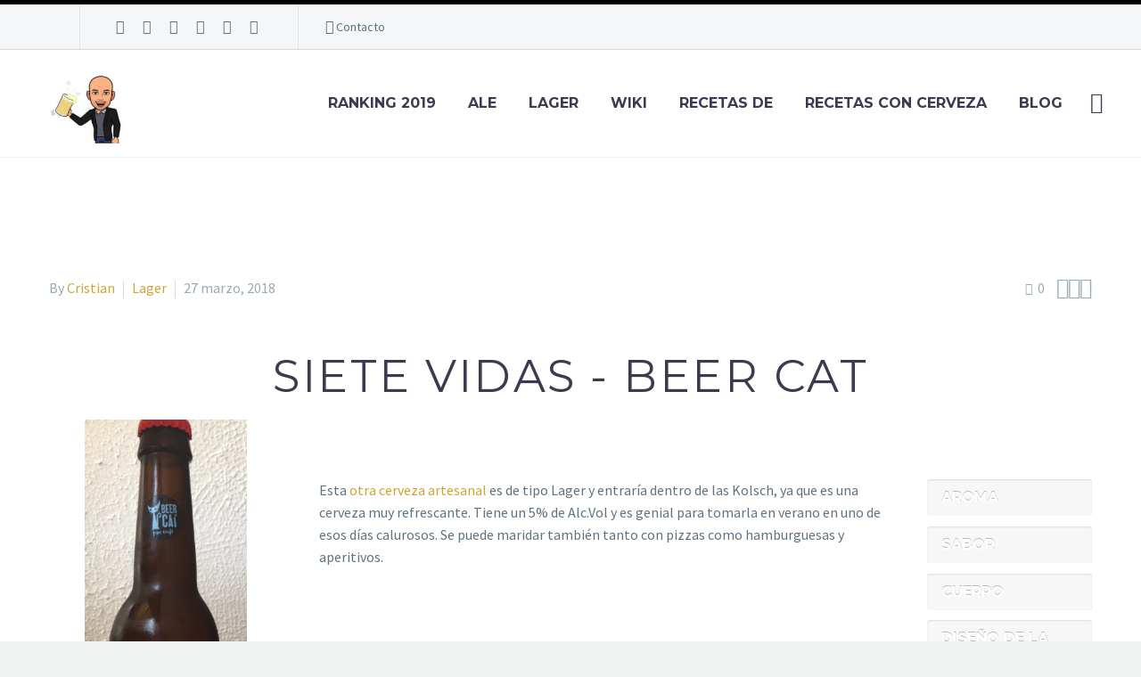

--- FILE ---
content_type: text/html; charset=UTF-8
request_url: https://cervezaartesana.info/lager/beer-cat-siete-vidas/
body_size: 10916
content:
<!DOCTYPE html>
<!--[if IE 7]><html
class="ie ie7" lang=es xmlns:og=http://ogp.me/ns# xmlns:fb=http://ogp.me/ns/fb#>
<![endif]-->
<!--[if IE 8]><html
class="ie ie8" lang=es xmlns:og=http://ogp.me/ns# xmlns:fb=http://ogp.me/ns/fb#>
<![endif]-->
<!--[if !(IE 7) | !(IE 8) ]><!--><html
lang=es xmlns:og=http://ogp.me/ns# xmlns:fb=http://ogp.me/ns/fb#>
<!--<![endif]--><head><meta
charset="UTF-8"><meta
name="viewport" content="width=device-width, initial-scale=1.0"><link
rel=profile href=http://gmpg.org/xfn/11><link
rel=pingback href=https://cervezaartesana.info/xmlrpc.php><meta
name='robots' content='index, follow, max-image-preview:large, max-snippet:-1, max-video-preview:-1'><title>Siete Vidas - Beer Cat &gt; Cerveza Artesanal</title><link
rel=canonical href=https://cervezaartesana.info/lager/beer-cat-siete-vidas/ ><meta
property="og:locale" content="es_ES"><meta
property="og:type" content="article"><meta
property="og:title" content="Siete Vidas - Beer Cat"><meta
property="og:url" content="https://cervezaartesana.info/lager/beer-cat-siete-vidas/"><meta
property="og:site_name" content="Cerveza Artesanal"><meta
property="article:publisher" content="https://www.facebook.com/cervezasartesanas/"><meta
property="article:published_time" content="2018-03-27T22:08:33+00:00"><meta
property="article:modified_time" content="2018-11-28T09:44:47+00:00"><meta
property="og:image" content="https://cervezaartesana.info/wp-content/uploads/2018/03/cerveza-artesana-siete-vidas.jpg"><meta
property="og:image:width" content="1140"><meta
property="og:image:height" content="3229"><meta
name="twitter:card" content="summary_large_image"><meta
name="twitter:creator" content="@blogcervezas"><meta
name="twitter:site" content="@blogcervezas"><meta
name="twitter:label1" content="Escrito por"><meta
name="twitter:data1" content="Cristian"><meta
name="twitter:label2" content="Tiempo de lectura"><meta
name="twitter:data2" content="1 minuto"> <script type=application/ld+json class=yoast-schema-graph>{"@context":"https://schema.org","@graph":[{"@type":"Organization","@id":"https://cervezaartesana.info/#organization","name":"Cerveza Artesana","url":"https://cervezaartesana.info/","sameAs":["https://www.facebook.com/cervezasartesanas/","https://www.instagram.com/blogcervezaartesanal/","https://www.pinterest.es/cervezaartesanal0061/","https://twitter.com/blogcervezas"],"logo":{"@type":"ImageObject","@id":"https://cervezaartesana.info/#logo","inLanguage":"es","url":"https://cervezaartesana.info/wp-content/uploads/2018/03/IMG_1542-e1522338653952.jpg","contentUrl":"https://cervezaartesana.info/wp-content/uploads/2018/03/IMG_1542-e1522338653952.jpg","width":199,"height":199,"caption":"Cerveza Artesana"},"image":{"@id":"https://cervezaartesana.info/#logo"}},{"@type":"WebSite","@id":"https://cervezaartesana.info/#website","url":"https://cervezaartesana.info/","name":"Cerveza Artesanal","description":"CERVEZA ARTESANAL. Opiniones, experiencias, maridaje y curiosidades","publisher":{"@id":"https://cervezaartesana.info/#organization"},"potentialAction":[{"@type":"SearchAction","target":{"@type":"EntryPoint","urlTemplate":"https://cervezaartesana.info/?s={search_term_string}"},"query-input":"required name=search_term_string"}],"inLanguage":"es"},{"@type":"ImageObject","@id":"https://cervezaartesana.info/lager/beer-cat-siete-vidas/#primaryimage","inLanguage":"es","url":"https://cervezaartesana.info/wp-content/uploads/2018/03/cerveza-artesana-siete-vidas.jpg","contentUrl":"https://cervezaartesana.info/wp-content/uploads/2018/03/cerveza-artesana-siete-vidas.jpg","width":1140,"height":3229,"caption":"cerveza artesana siete vidas"},{"@type":"WebPage","@id":"https://cervezaartesana.info/lager/beer-cat-siete-vidas/#webpage","url":"https://cervezaartesana.info/lager/beer-cat-siete-vidas/","name":"Siete Vidas - Beer Cat &gt; Cerveza Artesanal","isPartOf":{"@id":"https://cervezaartesana.info/#website"},"primaryImageOfPage":{"@id":"https://cervezaartesana.info/lager/beer-cat-siete-vidas/#primaryimage"},"datePublished":"2018-03-27T22:08:33+00:00","dateModified":"2018-11-28T09:44:47+00:00","breadcrumb":{"@id":"https://cervezaartesana.info/lager/beer-cat-siete-vidas/#breadcrumb"},"inLanguage":"es","potentialAction":[{"@type":"ReadAction","target":["https://cervezaartesana.info/lager/beer-cat-siete-vidas/"]}]},{"@type":"BreadcrumbList","@id":"https://cervezaartesana.info/lager/beer-cat-siete-vidas/#breadcrumb","itemListElement":[{"@type":"ListItem","position":1,"name":"Cerveza Artesana","item":"https://cervezaartesana.info/"},{"@type":"ListItem","position":2,"name":"Siete Vidas &#8211; Beer Cat"}]},{"@type":"Article","@id":"https://cervezaartesana.info/lager/beer-cat-siete-vidas/#article","isPartOf":{"@id":"https://cervezaartesana.info/lager/beer-cat-siete-vidas/#webpage"},"author":{"@id":"https://cervezaartesana.info/#/schema/person/a8addabf3eeb3ca3e1493a25a9410587"},"headline":"Siete Vidas &#8211; Beer Cat","datePublished":"2018-03-27T22:08:33+00:00","dateModified":"2018-11-28T09:44:47+00:00","mainEntityOfPage":{"@id":"https://cervezaartesana.info/lager/beer-cat-siete-vidas/#webpage"},"wordCount":262,"commentCount":0,"publisher":{"@id":"https://cervezaartesana.info/#organization"},"image":{"@id":"https://cervezaartesana.info/lager/beer-cat-siete-vidas/#primaryimage"},"thumbnailUrl":"https://cervezaartesana.info/wp-content/uploads/2018/03/cerveza-artesana-siete-vidas.jpg","keywords":["beer cat","kolsch"],"articleSection":["Lager"],"inLanguage":"es","potentialAction":[{"@type":"CommentAction","name":"Comment","target":["https://cervezaartesana.info/lager/beer-cat-siete-vidas/#respond"]}]},{"@type":"Person","@id":"https://cervezaartesana.info/#/schema/person/a8addabf3eeb3ca3e1493a25a9410587","name":"Cristian","image":{"@type":"ImageObject","@id":"https://cervezaartesana.info/#personlogo","inLanguage":"es","url":"https://secure.gravatar.com/avatar/75854ae775350e6b2a624b96ca12895e?s=96&d=mm&r=g","contentUrl":"https://secure.gravatar.com/avatar/75854ae775350e6b2a624b96ca12895e?s=96&d=mm&r=g","caption":"Cristian"},"description":"Amante de la cerveza desde hace m\u00e1s de 10 a\u00f1os, me aficion\u00e9 a la cerveza artesanal desde hace casi 5 y desde hace poco he empezado a coleccionar fotos de algunas de las que me parecen curiosas, buenas o que tienen matices que comentar, es decir \u00a1\u00a1\u00a1TODAS!!!. Espero que os guste tanto este blog como a m\u00ed.","sameAs":["https://cervezaartesana.info","https://twitter.com/blogcervezas"]}]}</script> <link
rel=dns-prefetch href=//fonts.googleapis.com><link
rel=dns-prefetch href=//s.w.org><link
rel=dns-prefetch href=//pagead2.googlesyndication.com><link
rel=alternate type=application/rss+xml title="Cerveza Artesanal &raquo; Feed" href=https://cervezaartesana.info/feed/ ><link
rel=alternate type=application/rss+xml title="Cerveza Artesanal &raquo; Feed de los comentarios" href=https://cervezaartesana.info/comments/feed/ ><link
rel=alternate type=application/rss+xml title="Cerveza Artesanal &raquo; Comentario Siete Vidas &#8211; Beer Cat del feed" href=https://cervezaartesana.info/lager/beer-cat-siete-vidas/feed/ > <script>window._wpemojiSettings={"baseUrl":"https:\/\/s.w.org\/images\/core\/emoji\/13.1.0\/72x72\/","ext":".png","svgUrl":"https:\/\/s.w.org\/images\/core\/emoji\/13.1.0\/svg\/","svgExt":".svg","source":{"concatemoji":"https:\/\/cervezaartesana.info\/wp-includes\/js\/wp-emoji-release.min.js?ver=5.8.6"}};!function(e,a,t){var n,r,o,i=a.createElement("canvas"),p=i.getContext&&i.getContext("2d");function s(e,t){var a=String.fromCharCode;p.clearRect(0,0,i.width,i.height),p.fillText(a.apply(this,e),0,0);e=i.toDataURL();return p.clearRect(0,0,i.width,i.height),p.fillText(a.apply(this,t),0,0),e===i.toDataURL()}function c(e){var t=a.createElement("script");t.src=e,t.defer=t.type="text/javascript",a.getElementsByTagName("head")[0].appendChild(t)}for(o=Array("flag","emoji"),t.supports={everything:!0,everythingExceptFlag:!0},r=0;r<o.length;r++)t.supports[o[r]]=function(e){if(!p||!p.fillText)return!1;switch(p.textBaseline="top",p.font="600 32px Arial",e){case"flag":return s([127987,65039,8205,9895,65039],[127987,65039,8203,9895,65039])?!1:!s([55356,56826,55356,56819],[55356,56826,8203,55356,56819])&&!s([55356,57332,56128,56423,56128,56418,56128,56421,56128,56430,56128,56423,56128,56447],[55356,57332,8203,56128,56423,8203,56128,56418,8203,56128,56421,8203,56128,56430,8203,56128,56423,8203,56128,56447]);case"emoji":return!s([10084,65039,8205,55357,56613],[10084,65039,8203,55357,56613])}return!1}(o[r]),t.supports.everything=t.supports.everything&&t.supports[o[r]],"flag"!==o[r]&&(t.supports.everythingExceptFlag=t.supports.everythingExceptFlag&&t.supports[o[r]]);t.supports.everythingExceptFlag=t.supports.everythingExceptFlag&&!t.supports.flag,t.DOMReady=!1,t.readyCallback=function(){t.DOMReady=!0},t.supports.everything||(n=function(){t.readyCallback()},a.addEventListener?(a.addEventListener("DOMContentLoaded",n,!1),e.addEventListener("load",n,!1)):(e.attachEvent("onload",n),a.attachEvent("onreadystatechange",function(){"complete"===a.readyState&&t.readyCallback()})),(n=t.source||{}).concatemoji?c(n.concatemoji):n.wpemoji&&n.twemoji&&(c(n.twemoji),c(n.wpemoji)))}(window,document,window._wpemojiSettings);</script> <style>img.wp-smiley,img.emoji{display:inline !important;border:none !important;box-shadow:none !important;height:1em !important;width:1em !important;margin:0
.07em !important;vertical-align:-0.1em !important;background:none !important;padding:0
!important}</style><link
rel=stylesheet href=https://cervezaartesana.info/wp-content/cache/minify/74262.css media=all><style id=thegem-preloader-inline-css>body:not(.compose-mode) .gem-icon .gem-icon-half-1,
body:not(.compose-mode) .gem-icon .gem-icon-half-2{opacity:0 !important}</style><link
rel=stylesheet href=https://cervezaartesana.info/wp-content/cache/minify/92cf1.css media=all><style id=thegem-reset-inline-css>.fullwidth-block{-webkit-transform:translate3d(0, 0, 0);-moz-transform:translate3d(0, 0, 0);-ms-transform:translate3d(0, 0, 0);transform:translate3d(0, 0, 0)}</style><link
rel=stylesheet href=https://cervezaartesana.info/wp-content/cache/minify/c34f5.css media=all><link
rel=stylesheet id=thegem-google-fonts-css  href='//fonts.googleapis.com/css?family=Montserrat%3A700%2Cregular%7CSource+Sans+Pro%3Aregular%2C300&#038;subset=latin-ext%2Ccyrillic-ext%2Clatin%2Cvietnamese%2Ccyrillic%2Cgreek-ext%2Cgreek&#038;ver=5.8.6' type=text/css media=all><link
rel=stylesheet href=https://cervezaartesana.info/wp-content/cache/minify/ccf37.css media=all> <script id=thegem-settings-init-js-extra>var gemSettings={"isTouch":"","forcedLasyDisabled":"","tabletPortrait":"1","tabletLandscape":"","topAreaMobileDisable":"","parallaxDisabled":"","fillTopArea":"","themePath":"https:\/\/cervezaartesana.info\/wp-content\/themes\/thegem","rootUrl":"https:\/\/cervezaartesana.info","mobileEffectsEnabled":"","isRTL":""};</script> <script src=https://cervezaartesana.info/wp-content/cache/minify/17ebd.js></script> <!--[if lt IE 9]> <script src='https://cervezaartesana.info/wp-content/themes/thegem/js/html5.js?ver=3.7.3' id=html5-js></script> <![endif]--><link
rel=https://api.w.org/ href=https://cervezaartesana.info/wp-json/ ><link
rel=alternate type=application/json href=https://cervezaartesana.info/wp-json/wp/v2/posts/130><link
rel=EditURI type=application/rsd+xml title=RSD href=https://cervezaartesana.info/xmlrpc.php?rsd><link
rel=wlwmanifest type=application/wlwmanifest+xml href=https://cervezaartesana.info/wp-includes/wlwmanifest.xml><meta
name="generator" content="WordPress 5.8.6"><link
rel=shortlink href='https://cervezaartesana.info/?p=130'><link
rel=alternate type=application/json+oembed href="https://cervezaartesana.info/wp-json/oembed/1.0/embed?url=https%3A%2F%2Fcervezaartesana.info%2Flager%2Fbeer-cat-siete-vidas%2F"><link
rel=alternate type=text/xml+oembed href="https://cervezaartesana.info/wp-json/oembed/1.0/embed?url=https%3A%2F%2Fcervezaartesana.info%2Flager%2Fbeer-cat-siete-vidas%2F&#038;format=xml"> <script>var ajaxurl="https://cervezaartesana.info/wp-admin/admin-ajax.php";</script><meta
name="generator" content="Site Kit by Google 1.47.0"><script>var daim_ajax_url="https://cervezaartesana.info/wp-admin/admin-ajax.php";var daim_nonce="b6f8009449";</script> <meta
name="google-adsense-platform-account" content="ca-host-pub-2644536267352236"><meta
name="google-adsense-platform-domain" content="sitekit.withgoogle.com"><meta
name="generator" content="Powered by WPBakery Page Builder - drag and drop page builder for WordPress."> <script async=async src="https://pagead2.googlesyndication.com/pagead/js/adsbygoogle.js?client=ca-pub-2448635008283108" crossorigin=anonymous></script> <link
rel=icon href=https://cervezaartesana.info/wp-content/uploads/2018/06/favicon.ico sizes=32x32><link
rel=icon href=https://cervezaartesana.info/wp-content/uploads/2018/06/favicon.ico sizes=192x192><link
rel=apple-touch-icon href=https://cervezaartesana.info/wp-content/uploads/2018/06/favicon.ico><meta
name="msapplication-TileImage" content="https://cervezaartesana.info/wp-content/uploads/2018/06/favicon.ico"><style data-type=vc_shortcodes-custom-css>.vc_custom_1543398270764{background-image:url(https://cervezaartesana.info/wp-content/uploads/2018/03/cerveza-artesana-siete-vidas.jpg?id=120) !important;background-position:center !important;background-repeat:no-repeat !important;background-size:contain !important}</style><noscript><style>.wpb_animate_when_almost_visible{opacity:1}</style></noscript><meta
property="og:title" content="Siete Vidas - Beer Cat"><meta
property="og:description" content="Siete Vidas - Beer Cat"><meta
property="og:site_name" content="Cerveza Artesanal"><meta
property="og:type" content="article"><meta
property="og:url" content="https://cervezaartesana.info/lager/beer-cat-siete-vidas/"><meta
property="og:image" content="https://cervezaartesana.info/wp-content/uploads/2018/03/cerveza-artesana-siete-vidas-thegem-blog-timeline-large.jpg"><meta
itemprop="name" content="Siete Vidas - Beer Cat"><meta
itemprop="description" content="Siete Vidas - Beer Cat"><meta
itemprop="image" content="https://cervezaartesana.info/wp-content/uploads/2018/03/cerveza-artesana-siete-vidas-thegem-blog-timeline-large.jpg"> <script async src="https://www.googletagmanager.com/gtag/js?id=G-5RMHNT2TPZ"></script> <script>window.dataLayer=window.dataLayer||[];function gtag(){dataLayer.push(arguments);}
gtag('js',new Date());gtag('config','G-5RMHNT2TPZ');</script> </head><body
class="post-template-default single single-post postid-130 single-format-standard wpb-js-composer js-comp-ver-6.4.2 vc_responsive"><div
id=page-preloader><div
class=page-preloader-spin></div></div><div
id=page class="layout-fullwidth header-style-3"><a
href=#page class=scroll-top-button></a><div
id=top-area class="top-area top-area-style-default top-area-alignment-left"><div
class=container><div
class="top-area-items inline-inside"><div
class="top-area-block top-area-contacts"></div><div
class="top-area-block top-area-socials socials-colored-hover"><div
class="socials inline-inside">
<a
class=socials-item href=https://www.facebook.com/beerandpairing target=_blank title=facebook><i
class="socials-item-icon facebook "></i></a>
<a
class=socials-item href=https://twitter.com/beerandpairing target=_blank title=twitter><i
class="socials-item-icon twitter "></i></a>
<a
class=socials-item href=https://www.instagram.com/alquimistacervecil target=_blank title=instagram><i
class="socials-item-icon instagram "></i></a>
<a
class=socials-item href=https://www.pinterest.es/cervezaartesanalbcn/ target=_blank title=pinterest><i
class="socials-item-icon pinterest "></i></a>
<a
class=socials-item href=https://www.youtube.com/channel/UCobrboOsVSCVucuWMSNB0Xw target=_blank title=youtube><i
class="socials-item-icon youtube "></i></a>
<a
class=socials-item href=https://www.flickr.com/photos/163408961@N07/ target=_blank title=flickr><i
class="socials-item-icon flickr "></i></a></div></div><div
class="top-area-block top-area-menu"><nav
id=top-area-menu><ul
id=top-area-navigation class="nav-menu styled inline-inside"><li
id=menu-item-1351 class="menu-item menu-item-type-post_type menu-item-object-page menu-item-1351"><a
href=https://cervezaartesana.info/contacto/ >Contacto</a></li></ul></nav></div></div></div></div><div
id=site-header-wrapper  class=" " ><header
id=site-header class="site-header mobile-menu-layout-default" role=banner><div
class=container><div
class="header-main logo-position-left header-layout-default header-style-3"><div
class=site-title><div
class=site-logo  style=width:90px;>
<a
href=https://cervezaartesana.info/ rel=home>
<span
class=logo><img
src=https://cervezaartesana.info/wp-content/uploads/thegem-logos/logo_4ddc90f1b3ae03118913d90893c30e91_1x.jpg srcset="https://cervezaartesana.info/wp-content/uploads/thegem-logos/logo_4ddc90f1b3ae03118913d90893c30e91_1x.jpg 1x,https://cervezaartesana.info/wp-content/uploads/thegem-logos/logo_4ddc90f1b3ae03118913d90893c30e91_2x.jpg 2x,https://cervezaartesana.info/wp-content/uploads/thegem-logos/logo_4ddc90f1b3ae03118913d90893c30e91_3x.jpg 3x" alt="Cerveza Artesanal" style=width:90px; class=default><img
src=https://cervezaartesana.info/wp-content/uploads/thegem-logos/logo_4ddc90f1b3ae03118913d90893c30e91_1x.jpg srcset="https://cervezaartesana.info/wp-content/uploads/thegem-logos/logo_4ddc90f1b3ae03118913d90893c30e91_1x.jpg 1x,https://cervezaartesana.info/wp-content/uploads/thegem-logos/logo_4ddc90f1b3ae03118913d90893c30e91_2x.jpg 2x,https://cervezaartesana.info/wp-content/uploads/thegem-logos/logo_4ddc90f1b3ae03118913d90893c30e91_3x.jpg 3x" alt="Cerveza Artesanal" style=width:87px; class=small></span>
</a></div></div><nav
id=primary-navigation class="site-navigation primary-navigation" role=navigation>
<button
class="menu-toggle dl-trigger">Primary Menu<span
class=menu-line-1></span><span
class=menu-line-2></span><span
class=menu-line-3></span></button><ul
id=primary-menu class="nav-menu styled no-responsive dl-menu"><li
id=menu-item-1549 class="menu-item menu-item-type-post_type menu-item-object-page menu-item-1549 megamenu-first-element"><a
href=https://cervezaartesana.info/ranking-cervezas-artesanas-2019/ >RANKING 2019</a></li>
<li
id=menu-item-1396 class="menu-item menu-item-type-post_type menu-item-object-page menu-item-has-children menu-item-parent menu-item-1396 megamenu-first-element"><a
href=https://cervezaartesana.info/cerveza-ale-que-es/ >ALE</a><span
class=menu-item-parent-toggle></span><ul
class="sub-menu styled dl-submenu">
<li
id=menu-item-1527 class="menu-item menu-item-type-post_type menu-item-object-page menu-item-has-children menu-item-parent menu-item-1527 megamenu-first-element"><a
href=https://cervezaartesana.info/que-es-una-pale-ale/ >PALE ALE</a><span
class=menu-item-parent-toggle></span><ul
class="sub-menu styled dl-submenu">
<li
id=menu-item-1345 class="menu-item menu-item-type-post_type menu-item-object-page menu-item-1345 megamenu-first-element"><a
href=https://cervezaartesana.info/ipa-que-es/ >IPA</a></li>
<li
id=menu-item-1425 class="menu-item menu-item-type-post_type menu-item-object-page menu-item-1425 megamenu-first-element"><a
href=https://cervezaartesana.info/que-es-una-neipa/ >NEIPA</a></li></ul>
</li>
<li
id=menu-item-1346 class="menu-item menu-item-type-post_type menu-item-object-page menu-item-1346 megamenu-first-element"><a
href=https://cervezaartesana.info/porter-que-es/ >PORTER</a></li>
<li
id=menu-item-1347 class="menu-item menu-item-type-post_type menu-item-object-page menu-item-1347 megamenu-first-element"><a
href=https://cervezaartesana.info/stout-que-es/ >STOUT</a></li></ul>
</li>
<li
id=menu-item-1404 class="menu-item menu-item-type-post_type menu-item-object-page menu-item-1404 megamenu-first-element"><a
href=https://cervezaartesana.info/que-es-la-cerveza-lager/ >LAGER</a></li>
<li
id=menu-item-1353 class="menu-item menu-item-type-custom menu-item-object-custom menu-item-has-children menu-item-parent menu-item-1353 megamenu-first-element"><a
href=#>WIKI</a><span
class=menu-item-parent-toggle></span><ul
class="sub-menu styled dl-submenu">
<li
id=menu-item-1468 class="menu-item menu-item-type-post_type menu-item-object-post menu-item-1468 megamenu-first-element"><a
href=https://cervezaartesana.info/curiosidades/como-hacer-cerveza-artesanal/ >Cómo hacer cerveza artesanal</a></li>
<li
id=menu-item-1623 class="menu-item menu-item-type-post_type menu-item-object-page menu-item-1623 megamenu-first-element"><a
href=https://cervezaartesana.info/guia-de-maridaje-con-cervezas/ >GUÍA DE MARIDAJE CON CERVEZAS</a></li>
<li
id=menu-item-1624 class="menu-item menu-item-type-post_type menu-item-object-page menu-item-1624 megamenu-first-element"><a
href=https://cervezaartesana.info/guia-de-maridaje-de-quesos-con-cerveza/ >CONSEJOS PARA EL MARIDAJE DE QUESOS CON CERVEZA</a></li>
<li
id=menu-item-1352 class="menu-item menu-item-type-post_type menu-item-object-page menu-item-1352 megamenu-first-element"><a
href=https://cervezaartesana.info/que-es-el-ibu/ >IBU</a></li>
<li
id=menu-item-1348 class="menu-item menu-item-type-post_type menu-item-object-page menu-item-1348 megamenu-first-element"><a
href=https://cervezaartesana.info/cebada-sin-ella-no-hay-cerveza/ >CEBADA</a></li>
<li
id=menu-item-1354 class="menu-item menu-item-type-post_type menu-item-object-post menu-item-1354 megamenu-first-element"><a
href=https://cervezaartesana.info/curiosidades/que-es-el-lupulo/ >LÚPULO</a></li>
<li
id=menu-item-1436 class="menu-item menu-item-type-post_type menu-item-object-post menu-item-1436 megamenu-first-element"><a
href=https://cervezaartesana.info/curiosidades/tipos-cerveza-artesanal/ >Tipos</a></li>
<li
id=menu-item-1463 class="menu-item menu-item-type-post_type menu-item-object-post menu-item-1463 megamenu-first-element"><a
href=https://cervezaartesana.info/wiki/cuales-son-los-4-ingredientes-principales-de-la-cerveza/ >INGREDIENTES CERVEZA</a></li>
<li
id=menu-item-1464 class="menu-item menu-item-type-post_type menu-item-object-post menu-item-1464 megamenu-first-element"><a
href=https://cervezaartesana.info/varios/que-es-el-barcelona-beer-festival/ >¿Qué es el BBF?</a></li>
<li
id=menu-item-1465 class="menu-item menu-item-type-post_type menu-item-object-post menu-item-1465 megamenu-first-element"><a
href=https://cervezaartesana.info/varios/que-es-una-cerveceria-artesanal/ >¿Qué es una cervecería artesanal?</a></li></ul>
</li>
<li
id=menu-item-2098 class="menu-item menu-item-type-post_type menu-item-object-page menu-item-has-children menu-item-parent menu-item-2098 megamenu-first-element"><a
href=https://cervezaartesana.info/recetas-de/ >RECETAS DE</a><span
class=menu-item-parent-toggle></span><ul
class="sub-menu styled dl-submenu">
<li
id=menu-item-2099 class="menu-item menu-item-type-post_type menu-item-object-page menu-item-2099 megamenu-first-element"><a
href=https://cervezaartesana.info/recetas-de/oatmeal-stout-doble-chocolate/ >Oatmeal Stout Doble Chocolate</a></li>
<li
id=menu-item-2110 class="menu-item menu-item-type-post_type menu-item-object-page menu-item-2110 megamenu-first-element"><a
href=https://cervezaartesana.info/recetas-de/american-ipa-citrica/ >American IPA cítrica</a></li></ul>
</li>
<li
id=menu-item-1518 class="menu-item menu-item-type-post_type menu-item-object-page menu-item-has-children menu-item-parent menu-item-1518 megamenu-first-element"><a
href=https://cervezaartesana.info/recetas-con/ >RECETAS CON CERVEZA</a><span
class=menu-item-parent-toggle></span><ul
class="sub-menu styled dl-submenu">
<li
id=menu-item-1519 class="menu-item menu-item-type-post_type menu-item-object-page menu-item-1519 megamenu-first-element"><a
href=https://cervezaartesana.info/recetas-con/galletas-stout/ >Galletas Stout</a></li>
<li
id=menu-item-1520 class="menu-item menu-item-type-post_type menu-item-object-page menu-item-1520 megamenu-first-element"><a
href=https://cervezaartesana.info/recetas-con/tarta-de-chocolate-con-cerveza/ >Tarta de Chocolate</a></li>
<li
id=menu-item-1521 class="menu-item menu-item-type-post_type menu-item-object-page menu-item-1521 megamenu-first-element"><a
href=https://cervezaartesana.info/recetas-con/birramisu-tiramisu-hecho-con-cerveza/ >BIRRAMISÚ</a></li>
<li
id=menu-item-1542 class="menu-item menu-item-type-post_type menu-item-object-page menu-item-1542 megamenu-first-element"><a
href=https://cervezaartesana.info/recetas-con/pan-de-cerveza-con-bacon-y-cheddar/ >Pan con Bacon y Cheddar</a></li></ul>
</li>
<li
id=menu-item-1455 class="menu-item menu-item-type-custom menu-item-object-custom menu-item-has-children menu-item-parent menu-item-1455 megamenu-first-element"><a
href=#>BLOG</a><span
class=menu-item-parent-toggle></span><ul
class="sub-menu styled dl-submenu">
<li
id=menu-item-1599 class="menu-item menu-item-type-post_type menu-item-object-post menu-item-1599 megamenu-first-element"><a
href=https://cervezaartesana.info/blog/9-mitos-de-la-cerveza/ >9 Mitos de la cerveza</a></li>
<li
id=menu-item-1456 class="menu-item menu-item-type-post_type menu-item-object-post menu-item-1456 megamenu-first-element"><a
href=https://cervezaartesana.info/varios/tour-de-la-cerveza-en-munich/ >Tour de la cerveza en Munich</a></li>
<li
id=menu-item-1460 class="menu-item menu-item-type-post_type menu-item-object-post menu-item-1460 megamenu-first-element"><a
href=https://cervezaartesana.info/varios/revolucion-cervezas-artesanales-en-el-mundo/ >La revolución de las cervezas artesanales en el mundo</a></li>
<li
id=menu-item-1457 class="menu-item menu-item-type-post_type menu-item-object-post menu-item-1457 megamenu-first-element"><a
href=https://cervezaartesana.info/varios/tour-de-la-cerveza-en-praga/ >Tour de la cerveza en Praga</a></li>
<li
id=menu-item-1458 class="menu-item menu-item-type-post_type menu-item-object-post menu-item-1458 megamenu-first-element"><a
href=https://cervezaartesana.info/curiosidades/visita-a-la-fabrica-de-cerveza-artesanal-y-bar-de-tapas-abirradero/ >Visita al «Abirradero»</a></li>
<li
id=menu-item-1459 class="menu-item menu-item-type-post_type menu-item-object-post menu-item-1459 megamenu-first-element"><a
href=https://cervezaartesana.info/varios/visita-a-una-fabrica-de-cervezas-en-dublin/ >Visita a una fábrica de cervezas en Dublin</a></li></ul>
</li>
<li
class="menu-item menu-item-search"><a
href=#></a><div
class=minisearch><form
role=search id=searchform class=sf action=https://cervezaartesana.info/ method=GET><input
id=searchform-input class=sf-input type=text placeholder=Search... name=s><span
class=sf-submit-icon></span><input
id=searchform-submit class=sf-submit type=submit value></form></div></li></ul></nav></div></div></header></div><div
id=main class=site-main><div
id=23901-34><script src="//ads.themoneytizer.com/s/gen.js?type=34"></script><script src="//ads.themoneytizer.com/s/requestform.js?siteId=23901&formatId=34" ></script></div><div
class="block-content no-top-margin"><div
class=container><div
class="panel row"><div
class="panel-center col-xs-12"><article
id=post-130 class="post-130 post type-post status-publish format-standard has-post-thumbnail category-lager tag-beer-cat tag-kolsch"><div
class="entry-content post-content"><div
class="post-meta date-color"><div
class="entry-meta single-post-meta clearfix gem-post-date"><div
class=post-meta-right><span
class=comments-link><a
href=https://cervezaartesana.info/lager/beer-cat-siete-vidas/#respond>0</a></span>
<span
class=post-meta-navigation>
<span
class=post-meta-navigation-prev title="Post Anterior"><a
href=https://cervezaartesana.info/ale/ponent-de-blat/ rel=prev>&#xe636;</a></span>		<span
class=post-meta-category-link><a
href=https://cervezaartesana.info/category/lager/ >&#xe620;</a></span>		<span
class=post-meta-navigation-next title="Post Siguiente"><a
href=https://cervezaartesana.info/ale/cerveza-castellana-de-trigo/ rel=next>&#xe634;</a></span>		</span></div><div
class=post-meta-left>
<span
class=post-meta-author>By <a
href=https://cervezaartesana.info title="Visitar el sitio de Cristian" rel="author external">Cristian</a></span>
<span
class=sep></span> <span
class=post-meta-categories><a
href=https://cervezaartesana.info/category/lager/ title="View all posts in Lager">Lager</a></span>
<span
class=sep></span> <span
class=post-meta-date>27 marzo, 2018</span></div></div></div><div
id=vc_row-640bdaed2ef63 class="vc_row wpb_row vc_row-fluid"><div
class="wpb_column vc_column_container vc_col-sm-12"><div
class="vc_column-inner "><div
class=wpb_wrapper><div
id=ultimate-heading-9916640bdaed345ce class="uvc-heading ult-adjust-bottom-margin ultimate-heading-9916640bdaed345ce uvc-2086 " data-hspacer=no_spacer  data-halign=center style=text-align:center><div
class="uvc-heading-spacer no_spacer" style=top></div><div
class="uvc-main-heading ult-responsive"  data-ultimate-target='.uvc-heading.ultimate-heading-9916640bdaed345ce h1'  data-responsive-json-new='{"font-size":"","line-height":""}' ><h1 style="font-weight:normal;">Siete Vidas - Beer Cat</h1></div></div></div></div></div></div><div
id=vc_row-640bdaed354a0 class="vc_row wpb_row vc_row-fluid"><div
class="wpb_column vc_column_container vc_col-sm-3 vc_col-has-fill"><div
class="vc_column-inner vc_custom_1543398270764"><div
class=wpb_wrapper><div
class="ult-spacer spacer-640bdaed356f7" data-id=640bdaed356f7 data-height=400 data-height-mobile=400 data-height-tab=400 data-height-tab-portrait data-height-mobile-landscape style=clear:both;display:block;></div><div
class=" ubtn-ctn-center "><a
class="ubtn-link ult-adjust-bottom-margin ubtn-center ubtn-normal " href=http://beercatbarcelona.com/es/siete-vidas/ target=_blank rel="nofollow  noopener" ><button
type=button id=ubtn-6818  class="ubtn ult-adjust-bottom-margin ult-responsive ubtn-normal ubtn-no-hover-bg  none  ubtn-center   tooltip-640bdaed35728"  data-hover data-border-color data-bg=#e0e0e0 data-hover-bg data-border-hover data-shadow-hover data-shadow-click=none data-shadow data-shd-shadow  data-ultimate-target=#ubtn-6818  data-responsive-json-new='{"font-size":"","line-height":""}'  style="font-weight:normal;border:none;background: #e0e0e0;color: #000000;"><span
class=ubtn-hover style=background-color:></span><span
class="ubtn-data ubtn-text " >Enlace a Siete Vidas de Beer Cat</span></button></a></div></div></div></div><div
class="wpb_column vc_column_container vc_col-sm-9"><div
class="vc_column-inner "><div
class=wpb_wrapper><div
class="vc_row wpb_row vc_inner vc_row-fluid"><div
class="wpb_column vc_column_container vc_col-sm-12"><div
class="vc_column-inner "><div
class=wpb_wrapper><div
class="ult-spacer spacer-640bdaed40198" data-id=640bdaed40198 data-height=50 data-height-mobile=50 data-height-tab=50 data-height-tab-portrait data-height-mobile-landscape style=clear:both;display:block;></div></div></div></div></div><div
class="vc_row wpb_row vc_inner vc_row-fluid"><div
class="wpb_column vc_column_container vc_col-sm-9"><div
class="vc_column-inner "><div
class=wpb_wrapper><div
class="wpb_text_column wpb_content_element " ><div
class=wpb_wrapper><p>Esta <a
href=https://cervezaartesana.info>otra cerveza artesanal</a> es de tipo Lager y entraría dentro de las Kolsch, ya que es una cerveza muy refrescante. Tiene un 5% de Alc.Vol y es genial para tomarla en verano en uno de esos días calurosos. Se puede maridar también tanto con pizzas como hamburguesas y aperitivos.</p></div></div></div></div></div><div
class="wpb_column vc_column_container vc_col-sm-3"><div
class="vc_column-inner "><div
class=wpb_wrapper><div
class="vc_progress_bar wpb_content_element  vc_progress-bar-color-bar_grey" ><div
class="vc_general vc_single_bar vc_progress-bar-color-mulled-wine"><small
class=vc_label>AROMA</small><span
class="vc_bar " data-percentage-value=70 data-value=70></span></div><div
class="vc_general vc_single_bar vc_progress-bar-color-orange"><small
class=vc_label>SABOR</small><span
class="vc_bar " data-percentage-value=70 data-value=70></span></div><div
class="vc_general vc_single_bar vc_progress-bar-color-sandy-brown"><small
class=vc_label>CUERPO </small><span
class="vc_bar " data-percentage-value=70 data-value=70></span></div><div
class="vc_general vc_single_bar vc_progress-bar-color-green"><small
class=vc_label>DISEÑO DE LA ETIQUETA</small><span
class="vc_bar " data-percentage-value=85 data-value=85></span></div></div></div></div></div></div></div></div></div></div> <script async src="https://pagead2.googlesyndication.com/pagead/js/adsbygoogle.js?client=ca-pub-2448635008283108"
     crossorigin=anonymous></script> 
<ins
class=adsbygoogle
style=display:block
data-ad-client=ca-pub-2448635008283108
data-ad-slot=1988902698
data-ad-format=auto
data-full-width-responsive=true></ins> <script>(adsbygoogle=window.adsbygoogle||[]).push({});</script><p
class=wpsai_spacing_before_adsense></p><script async src="https://pagead2.googlesyndication.com/pagead/js/adsbygoogle.js?client=ca-pub-2448635008283108"
     crossorigin=anonymous></script> 
<ins
class=adsbygoogle
style=display:block
data-ad-client=ca-pub-2448635008283108
data-ad-slot=1988902698
data-ad-format=auto
data-full-width-responsive=true></ins> <script>(adsbygoogle=window.adsbygoogle||[]).push({});</script> </div><div
class="post-tags-list date-color"><a
href=https://cervezaartesana.info/tag/beer-cat/ rel=tag>beer cat</a><a
href=https://cervezaartesana.info/tag/kolsch/ rel=tag>kolsch</a></div><div
class="socials-sharing socials socials-colored-hover ">
<a
class=socials-item target=_blank href="https://www.facebook.com/sharer/sharer.php?u=https%3A%2F%2Fcervezaartesana.info%2Flager%2Fbeer-cat-siete-vidas%2F" title=Facebook><i
class="socials-item-icon facebook"></i></a>
<a
class=socials-item target=_blank href="https://twitter.com/intent/tweet?text=Siete+Vidas+%26%238211%3B+Beer+Cat&#038;url=https%3A%2F%2Fcervezaartesana.info%2Flager%2Fbeer-cat-siete-vidas%2F" title=Twitter><i
class="socials-item-icon twitter"></i></a>
<a
class=socials-item target=_blank href="https://plus.google.com/share?url=https%3A%2F%2Fcervezaartesana.info%2Flager%2Fbeer-cat-siete-vidas%2F" title="Google Plus"><i
class="socials-item-icon google-plus"></i></a>
<a
class=socials-item target=_blank href="https://pinterest.com/pin/create/button/?url=https%3A%2F%2Fcervezaartesana.info%2Flager%2Fbeer-cat-siete-vidas%2F&#038;description=Siete+Vidas+%26%238211%3B+Beer+Cat&#038;media=https%3A%2F%2Fcervezaartesana.info%2Fwp-content%2Fuploads%2F2018%2F03%2Fcerveza-artesana-siete-vidas-thegem-blog-timeline-large.jpg" title=Pinterest><i
class="socials-item-icon pinterest"></i></a>
<a
class=socials-item target=_blank href="http://tumblr.com/widgets/share/tool?canonicalUrl=https%3A%2F%2Fcervezaartesana.info%2Flager%2Fbeer-cat-siete-vidas%2F" title=Tumblr><i
class="socials-item-icon tumblr"></i></a>
<a
class=socials-item target=_blank href="https://www.linkedin.com/shareArticle?mini=true&#038;url=https%3A%2F%2Fcervezaartesana.info%2Flager%2Fbeer-cat-siete-vidas%2F&#038;title=Siete+Vidas+%26%238211%3B+Beer+Cat&amp;summary=" title=LinkedIn><i
class="socials-item-icon linkedin"></i></a>
<a
class=socials-item target=_blank href="http://www.stumbleupon.com/submit?url=https%3A%2F%2Fcervezaartesana.info%2Flager%2Fbeer-cat-siete-vidas%2F&#038;title=Siete+Vidas+%26%238211%3B+Beer+Cat" title=StumbleUpon><i
class="socials-item-icon stumbleupon"></i></a></div><div
class="post-author-block rounded-corners clearfix">
<a
href=https://cervezaartesana.info class=post-author-avatar><img
alt src='https://secure.gravatar.com/avatar/75854ae775350e6b2a624b96ca12895e?s=100&#038;d=mm&#038;r=g' srcset='https://secure.gravatar.com/avatar/75854ae775350e6b2a624b96ca12895e?s=200&#038;d=mm&#038;r=g 2x' class='avatar avatar-100 photo' height=100 width=100 loading=lazy></a><div
class=post-author-info><div
class="name title-h5">Cristian <span
class=light>/ About Author</span></div><div
class=post-author-description>Amante de la cerveza desde hace más de 10 años, me aficioné a la cerveza artesanal desde hace casi 5 y desde hace poco he empezado a coleccionar fotos de algunas de las que me parecen curiosas, buenas o que tienen matices que comentar, es decir ¡¡¡TODAS!!!. Espero que os guste tanto este blog como a mí.</div><div
class=post-author-posts-link><a
href=https://cervezaartesana.info/author/cristianbeer/ >More posts by Cristian</a></div></div></div><div
class=post-related-posts><h2>Port Relacionados</h2><div
class="post-related-posts-block clearfix"><div
class=preloader><div
class=preloader-spin></div></div><div
class=related-posts-carousel><div
class=related-element>
<a
href=https://cervezaartesana.info/ale/pale-ale/ginger-cat/ ><img
width=86 height=256 src=https://cervezaartesana.info/wp-content/uploads/2018/03/cerveza-artesana-ginger-cat.jpg class=" wp-post-image" alt="cerveza artesana ginger cat" loading=lazy srcset="https://cervezaartesana.info/wp-content/uploads/2018/03/cerveza-artesana-ginger-cat-thegem-post-thumb-small.jpg 1x, https://cervezaartesana.info/wp-content/uploads/2018/03/cerveza-artesana-ginger-cat-thegem-post-thumb-large.jpg 2x" sizes=100vw></a><div
class="related-element-info clearfix"><div
class=related-element-info-conteiner>
<a
href=https://cervezaartesana.info/ale/pale-ale/ginger-cat/ >Ginger Cat</a><div
class=related-element-info-excerpt><p>Es curioso que esta cerveza venga de una tierra dónde principalmente se produce cava : Vilafranca del Penedés. Con un 6,5% Alc.Vol es una cerveza suave, aromática, dulce y que deja un buen gusto a pesar de que tiene un toque picante debido a su gengibre.</p></div></div><div
class="post-meta date-color"><div
class="entry-meta clearfix"><div
class=post-meta-right>
<span
class=comments-link><a
href=https://cervezaartesana.info/ale/pale-ale/ginger-cat/#respond>0</a></span></div><div
class=post-meta-left>
<span
class="post-meta-date gem-post-date gem-date-color small-body"></span></div></div></div></div></div><div
class=related-element>
<a
href=https://cervezaartesana.info/ale/la-segadora-beer-cat/ ><img
width=256 height=256 src=https://cervezaartesana.info/wp-content/uploads/2019/02/segadora-beer-cat-maridaje-256x256.jpeg class=" wp-post-image" alt="segadora beer cat maridaje" loading=lazy srcset="https://cervezaartesana.info/wp-content/uploads/2019/02/segadora-beer-cat-maridaje-thegem-post-thumb-small.jpeg 1x, https://cervezaartesana.info/wp-content/uploads/2019/02/segadora-beer-cat-maridaje-thegem-post-thumb-large.jpeg 2x" sizes=100vw></a><div
class="related-element-info clearfix"><div
class=related-element-info-conteiner>
<a
href=https://cervezaartesana.info/ale/la-segadora-beer-cat/ >La segadora &#8211; Beer Cat</a><div
class=related-element-info-excerpt>
La Segadora - Beer CatEnlace a La Segadora de Beer Cat De Beer Cat me llamó la atención que al menos en una de sus cervezas (en concreto la cerveza artesana siete vidas ) , destinan un 7% del beneficio a una protectora de animales. Aunque hablé poquito de ella...</div></div><div
class="post-meta date-color"><div
class="entry-meta clearfix"><div
class=post-meta-right>
<span
class=comments-link><a
href=https://cervezaartesana.info/ale/la-segadora-beer-cat/#respond>0</a></span></div><div
class=post-meta-left>
<span
class="post-meta-date gem-post-date gem-date-color small-body">13 Feb 2019</span></div></div></div></div></div></div></div></div><div
id=comments class=comments-area><div
id=respond class=comment-respond><h3 id="reply-title" class="comment-reply-title">Leave <span
class=light>a comment</span> <small><a
rel=nofollow id=cancel-comment-reply-link href=/lager/beer-cat-siete-vidas/#respond style=display:none;>Cancelar la respuesta</a></small></h3><form
action=https://cervezaartesana.info/wp-comments-post.php method=post id=commentform class=comment-form novalidate><div
class=row><div
class=col-xs-12><textarea autocomplete=new-password  id=e9355df3e6  name=e9355df3e6   cols=58 rows=10 tabindex=4 placeholder="Message *"></textarea><textarea id=comment aria-label=hp-comment aria-hidden=true name=comment autocomplete=new-password style="padding:0 !important;clip:rect(1px, 1px, 1px, 1px) !important;position:absolute !important;white-space:nowrap !important;height:1px !important;width:1px !important;overflow:hidden !important;" tabindex=-1></textarea><script data-noptimize>document.getElementById("comment").setAttribute("id","a205b692a1b7a3e91f5c1ae6aaa0f661");document.getElementById("e9355df3e6").setAttribute("id","comment");</script></div></div><div
class="row comment-form-fields"><div
class="col-md-4 col-xs-12 comment-author-input"><input
type=text name=author id=comment-author value size=22 tabindex=1 aria-required=true placeholder="Name *"></div><div
class="col-md-4 col-xs-12 comment-email-input"><input
type=text name=email id=comment-email value size=22 tabindex=2 aria-required=true placeholder="Mail *"></div><div
class="col-md-4 col-xs-12 comment-url-input"><input
type=text name=url id=comment-url value size=22 tabindex=3 placeholder=Web:></div><p
class=comment-form-cookies-consent><input
id=wp-comment-cookies-consent name=wp-comment-cookies-consent type=checkbox value=yes> <label
for=wp-comment-cookies-consent>Guarda mi nombre, correo electrónico y web en este navegador para la próxima vez que comente.</label></p></div><div
class="form-submit gem-button-position-inline"><button
name=submit type=submit id=submit class="gem-button gem-button-size-medium submit" value="Enviar Comentarios"/>Enviar Comentarios</button></div><p><input
type=hidden name=comment_post_ID value=130 id=comment_post_ID>
<input
type=hidden name=comment_parent id=comment_parent value=0></p></form></div></div></article></div></div></div></div></div></div><div
id=lazy-loading-point></div><footer
id=colophon class=site-footer role=contentinfo><div
class=container><div
class="row inline-row footer-widget-area" role=complementary><div
id=custom_html-3 class="widget_text widget inline-column col-xs-12 count-1 widget_custom_html"><div
class="textwidget custom-html-widget"><a
href=http://bit.ly/primeday2106 rel=nofollow><img
src=https://cervezaartesana.info/wp-content/uploads/2021/06/1040564_fr-es_prime_rebranding_250x250-v2es.png alt="prime day"></a></div></div></div></div></footer><footer
id=footer-nav class=site-footer><div
class=container><div
class=row><div
class="col-md-3 col-md-push-9"><div
id=footer-socials><div
class="socials inline-inside socials-colored">
<a
href=https://www.facebook.com/beerandpairing target=_blank title=facebook class=socials-item><i
class="socials-item-icon facebook"></i></a>
<a
href=https://twitter.com/beerandpairing target=_blank title=twitter class=socials-item><i
class="socials-item-icon twitter"></i></a>
<a
href=https://www.instagram.com/alquimistacervecil target=_blank title=instagram class=socials-item><i
class="socials-item-icon instagram"></i></a>
<a
href=https://www.pinterest.es/cervezaartesanalbcn/ target=_blank title=pinterest class=socials-item><i
class="socials-item-icon pinterest"></i></a>
<a
href=https://www.youtube.com/channel/UCobrboOsVSCVucuWMSNB0Xw target=_blank title=youtube class=socials-item><i
class="socials-item-icon youtube"></i></a>
<a
href=https://www.flickr.com/photos/163408961@N07/ target=_blank title=flickr class=socials-item><i
class="socials-item-icon flickr"></i></a></div></div></div><div
class=col-md-6></div><div
class="col-md-3 col-md-pull-9"><div
class=footer-site-info>Desarrollo por <a
href=http://weblowcostbcn.com target=_blank rel=noreferrer>Web Low Cost BCN</a><br>
<a
rel=me href=https://untappd.com/user/cristianbeer><br>
ENLACE A UNTAPPED</a><br>
<a
rel=me href=https://mastodon.social/@cervezaartesana>ENLACE A MASTODÓN</a><br>
<a
rel=me href=https://vk.com/id535914555><br>
ENLACE A VK</a><br>
<a
href="//www.dmca.com/Protection/Status.aspx?ID=baede0ff-2913-46c4-a595-bbf25953490c" title="DMCA.com Protection Status" rel=noreferrer> <img
src="https://images.dmca.com/Badges/dmca-badge-w100-5x1-03.png?ID=baede0ff-2913-46c4-a595-bbf25953490c" alt="DMCA.com Protection Status"></a>  <br></div></div></div></div></footer></div> <script type=text/html id=wpb-modifications></script><script src=https://cervezaartesana.info/wp-content/cache/minify/8d87c.js></script> <script id=thegem-menu-init-script-js-extra>var thegem_dlmenu_settings={"backLabel":"Back","showCurrentLabel":"Show this page"};</script> <script src=https://cervezaartesana.info/wp-content/cache/minify/1e853.js></script> <script id=contact-form-7-js-extra>var wpcf7={"api":{"root":"https:\/\/cervezaartesana.info\/wp-json\/","namespace":"contact-form-7\/v1"},"cached":"1"};</script> <script src=https://cervezaartesana.info/wp-content/cache/minify/b68ea.js></script> <script id=toc-front-js-extra>var tocplus={"visibility_show":"show","visibility_hide":"hide","visibility_hide_by_default":"1","width":"Auto"};</script> <script src=https://cervezaartesana.info/wp-content/cache/minify/184fa.js></script> </body></html>

--- FILE ---
content_type: text/html; charset=UTF-8
request_url: https://cervezaartesana.info/wp-content/cache/minify/1e853.js
body_size: 139
content:
{"code":"internal_server_error","message":"<p>Ha habido un error cr\u00edtico en esta web.<\/p><p><a href=\"https:\/\/wordpress.org\/support\/article\/faq-troubleshooting\/\">Aprende m\u00e1s sobre el diagn\u00f3stico de WordPress.<\/a><\/p>","data":{"status":500},"additional_errors":[]}

--- FILE ---
content_type: text/html; charset=UTF-8
request_url: https://cervezaartesana.info/wp-content/cache/minify/184fa.js
body_size: 139
content:
{"code":"internal_server_error","message":"<p>Ha habido un error cr\u00edtico en esta web.<\/p><p><a href=\"https:\/\/wordpress.org\/support\/article\/faq-troubleshooting\/\">Aprende m\u00e1s sobre el diagn\u00f3stico de WordPress.<\/a><\/p>","data":{"status":500},"additional_errors":[]}

--- FILE ---
content_type: text/html; charset=utf-8
request_url: https://www.google.com/recaptcha/api2/aframe
body_size: 268
content:
<!DOCTYPE HTML><html><head><meta http-equiv="content-type" content="text/html; charset=UTF-8"></head><body><script nonce="62fp2v_TQcZVWOxLhyHqyg">/** Anti-fraud and anti-abuse applications only. See google.com/recaptcha */ try{var clients={'sodar':'https://pagead2.googlesyndication.com/pagead/sodar?'};window.addEventListener("message",function(a){try{if(a.source===window.parent){var b=JSON.parse(a.data);var c=clients[b['id']];if(c){var d=document.createElement('img');d.src=c+b['params']+'&rc='+(localStorage.getItem("rc::a")?sessionStorage.getItem("rc::b"):"");window.document.body.appendChild(d);sessionStorage.setItem("rc::e",parseInt(sessionStorage.getItem("rc::e")||0)+1);localStorage.setItem("rc::h",'1768991774331');}}}catch(b){}});window.parent.postMessage("_grecaptcha_ready", "*");}catch(b){}</script></body></html>

--- FILE ---
content_type: text/css
request_url: https://cervezaartesana.info/wp-content/cache/minify/c34f5.css
body_size: 54312
content:
.container{margin-right:auto;margin-left:auto;padding-left:21px;padding-right:21px}@media (min-width: 1212px){.container{width:1212px}}.container-fluid{margin-right:auto;margin-left:auto;padding-left:21px;padding-right:21px}.row{margin-left:-21px;margin-right:-21px}.container:before,.container:after,.container-fluid:before,.container-fluid:after,.row:before,.row:after{display:table;content:" "}.container:after,.container-fluid:after,.row:after{clear:both}.col-xs-1,.col-sm-1,.col-md-1,.col-lg-1,.col-xs-2,.col-sm-2,.col-md-2,.col-lg-2,.col-xs-3,.col-sm-3,.col-md-3,.col-lg-3,.col-xs-4,.col-sm-4,.col-md-4,.col-lg-4,.col-xs-5,.col-sm-5,.col-md-5,.col-lg-5,.col-xs-6,.col-sm-6,.col-md-6,.col-lg-6,.col-xs-7,.col-sm-7,.col-md-7,.col-lg-7,.col-xs-8,.col-sm-8,.col-md-8,.col-lg-8,.col-xs-9,.col-sm-9,.col-md-9,.col-lg-9,.col-xs-10,.col-sm-10,.col-md-10,.col-lg-10,.col-xs-11,.col-sm-11,.col-md-11,.col-lg-11,.col-xs-12,.col-sm-12,.col-md-12,.col-lg-12{position:relative;min-height:1px;padding-left:21px;padding-right:21px}.col-xs-1,.col-xs-2,.col-xs-3,.col-xs-4,.col-xs-5,.col-xs-6,.col-xs-7,.col-xs-8,.col-xs-9,.col-xs-10,.col-xs-11,.col-xs-12{float:left}.col-xs-12{width:100%}.col-xs-11{width:91.66666667%}.col-xs-10{width:83.33333333%}.col-xs-9{width:75%}.col-xs-8{width:66.66666667%}.col-xs-7{width:58.33333333%}.col-xs-6{width:50%}.col-xs-5{width:41.66666667%}.col-xs-4{width:33.33333333%}.col-xs-3{width:25%}.col-xs-2{width:16.66666667%}.col-xs-1{width:8.33333333%}.col-xs-pull-12{right:100%}.col-xs-pull-11{right:91.66666667%}.col-xs-pull-10{right:83.33333333%}.col-xs-pull-9{right:75%}.col-xs-pull-8{right:66.66666667%}.col-xs-pull-7{right:58.33333333%}.col-xs-pull-6{right:50%}.col-xs-pull-5{right:41.66666667%}.col-xs-pull-4{right:33.33333333%}.col-xs-pull-3{right:25%}.col-xs-pull-2{right:16.66666667%}.col-xs-pull-1{right:8.33333333%}.col-xs-pull-0{right:0%}.col-xs-push-12{left:100%}.col-xs-push-11{left:91.66666667%}.col-xs-push-10{left:83.33333333%}.col-xs-push-9{left:75%}.col-xs-push-8{left:66.66666667%}.col-xs-push-7{left:58.33333333%}.col-xs-push-6{left:50%}.col-xs-push-5{left:41.66666667%}.col-xs-push-4{left:33.33333333%}.col-xs-push-3{left:25%}.col-xs-push-2{left:16.66666667%}.col-xs-push-1{left:8.33333333%}.col-xs-push-0{left:0%}.col-xs-offset-12{margin-left:100%}.col-xs-offset-11{margin-left:91.66666667%}.col-xs-offset-10{margin-left:83.33333333%}.col-xs-offset-9{margin-left:75%}.col-xs-offset-8{margin-left:66.66666667%}.col-xs-offset-7{margin-left:58.33333333%}.col-xs-offset-6{margin-left:50%}.col-xs-offset-5{margin-left:41.66666667%}.col-xs-offset-4{margin-left:33.33333333%}.col-xs-offset-3{margin-left:25%}.col-xs-offset-2{margin-left:16.66666667%}.col-xs-offset-1{margin-left:8.33333333%}.col-xs-offset-0{margin-left:0%}@media (min-width: 768px){.col-sm-1,.col-sm-2,.col-sm-3,.col-sm-4,.col-sm-5,.col-sm-6,.col-sm-7,.col-sm-8,.col-sm-9,.col-sm-10,.col-sm-11,.col-sm-12{float:left}.col-sm-12{width:100%}.col-sm-11{width:91.66666667%}.col-sm-10{width:83.33333333%}.col-sm-9{width:75%}.col-sm-8{width:66.66666667%}.col-sm-7{width:58.33333333%}.col-sm-6{width:50%}.col-sm-5{width:41.66666667%}.col-sm-4{width:33.33333333%}.col-sm-3{width:25%}.col-sm-2{width:16.66666667%}.col-sm-1{width:8.33333333%}.col-sm-pull-12{right:100%}.col-sm-pull-11{right:91.66666667%}.col-sm-pull-10{right:83.33333333%}.col-sm-pull-9{right:75%}.col-sm-pull-8{right:66.66666667%}.col-sm-pull-7{right:58.33333333%}.col-sm-pull-6{right:50%}.col-sm-pull-5{right:41.66666667%}.col-sm-pull-4{right:33.33333333%}.col-sm-pull-3{right:25%}.col-sm-pull-2{right:16.66666667%}.col-sm-pull-1{right:8.33333333%}.col-sm-pull-0{right:0%}.col-sm-push-12{left:100%}.col-sm-push-11{left:91.66666667%}.col-sm-push-10{left:83.33333333%}.col-sm-push-9{left:75%}.col-sm-push-8{left:66.66666667%}.col-sm-push-7{left:58.33333333%}.col-sm-push-6{left:50%}.col-sm-push-5{left:41.66666667%}.col-sm-push-4{left:33.33333333%}.col-sm-push-3{left:25%}.col-sm-push-2{left:16.66666667%}.col-sm-push-1{left:8.33333333%}.col-sm-push-0{left:0%}.col-sm-offset-12{margin-left:100%}.col-sm-offset-11{margin-left:91.66666667%}.col-sm-offset-10{margin-left:83.33333333%}.col-sm-offset-9{margin-left:75%}.col-sm-offset-8{margin-left:66.66666667%}.col-sm-offset-7{margin-left:58.33333333%}.col-sm-offset-6{margin-left:50%}.col-sm-offset-5{margin-left:41.66666667%}.col-sm-offset-4{margin-left:33.33333333%}.col-sm-offset-3{margin-left:25%}.col-sm-offset-2{margin-left:16.66666667%}.col-sm-offset-1{margin-left:8.33333333%}.col-sm-offset-0{margin-left:0%}}@media (min-width: 992px){.col-md-1,.col-md-2,.col-md-3,.col-md-4,.col-md-5,.col-md-6,.col-md-7,.col-md-8,.col-md-9,.col-md-10,.col-md-11,.col-md-12{float:left}.col-md-12{width:100%}.col-md-11{width:91.66666667%}.col-md-10{width:83.33333333%}.col-md-9{width:75%}.col-md-8{width:66.66666667%}.col-md-7{width:58.33333333%}.col-md-6{width:50%}.col-md-5{width:41.66666667%}.col-md-4{width:33.33333333%}.col-md-3{width:25%}.col-md-2{width:16.66666667%}.col-md-1{width:8.33333333%}.col-md-pull-12{right:100%}.col-md-pull-11{right:91.66666667%}.col-md-pull-10{right:83.33333333%}.col-md-pull-9{right:75%}.col-md-pull-8{right:66.66666667%}.col-md-pull-7{right:58.33333333%}.col-md-pull-6{right:50%}.col-md-pull-5{right:41.66666667%}.col-md-pull-4{right:33.33333333%}.col-md-pull-3{right:25%}.col-md-pull-2{right:16.66666667%}.col-md-pull-1{right:8.33333333%}.col-md-pull-0{right:0%}.col-md-push-12{left:100%}.col-md-push-11{left:91.66666667%}.col-md-push-10{left:83.33333333%}.col-md-push-9{left:75%}.col-md-push-8{left:66.66666667%}.col-md-push-7{left:58.33333333%}.col-md-push-6{left:50%}.col-md-push-5{left:41.66666667%}.col-md-push-4{left:33.33333333%}.col-md-push-3{left:25%}.col-md-push-2{left:16.66666667%}.col-md-push-1{left:8.33333333%}.col-md-push-0{left:0%}.col-md-offset-12{margin-left:100%}.col-md-offset-11{margin-left:91.66666667%}.col-md-offset-10{margin-left:83.33333333%}.col-md-offset-9{margin-left:75%}.col-md-offset-8{margin-left:66.66666667%}.col-md-offset-7{margin-left:58.33333333%}.col-md-offset-6{margin-left:50%}.col-md-offset-5{margin-left:41.66666667%}.col-md-offset-4{margin-left:33.33333333%}.col-md-offset-3{margin-left:25%}.col-md-offset-2{margin-left:16.66666667%}.col-md-offset-1{margin-left:8.33333333%}.col-md-offset-0{margin-left:0%}}@media (min-width: 1212px){.col-lg-1,.col-lg-2,.col-lg-3,.col-lg-4,.col-lg-5,.col-lg-6,.col-lg-7,.col-lg-8,.col-lg-9,.col-lg-10,.col-lg-11,.col-lg-12{float:left}.col-lg-12{width:100%}.col-lg-11{width:91.66666667%}.col-lg-10{width:83.33333333%}.col-lg-9{width:75%}.col-lg-8{width:66.66666667%}.col-lg-7{width:58.33333333%}.col-lg-6{width:50%}.col-lg-5{width:41.66666667%}.col-lg-4{width:33.33333333%}.col-lg-3{width:25%}.col-lg-2{width:16.66666667%}.col-lg-1{width:8.33333333%}.col-lg-pull-12{right:100%}.col-lg-pull-11{right:91.66666667%}.col-lg-pull-10{right:83.33333333%}.col-lg-pull-9{right:75%}.col-lg-pull-8{right:66.66666667%}.col-lg-pull-7{right:58.33333333%}.col-lg-pull-6{right:50%}.col-lg-pull-5{right:41.66666667%}.col-lg-pull-4{right:33.33333333%}.col-lg-pull-3{right:25%}.col-lg-pull-2{right:16.66666667%}.col-lg-pull-1{right:8.33333333%}.col-lg-pull-0{right:0%}.col-lg-push-12{left:100%}.col-lg-push-11{left:91.66666667%}.col-lg-push-10{left:83.33333333%}.col-lg-push-9{left:75%}.col-lg-push-8{left:66.66666667%}.col-lg-push-7{left:58.33333333%}.col-lg-push-6{left:50%}.col-lg-push-5{left:41.66666667%}.col-lg-push-4{left:33.33333333%}.col-lg-push-3{left:25%}.col-lg-push-2{left:16.66666667%}.col-lg-push-1{left:8.33333333%}.col-lg-push-0{left:0%}.col-lg-offset-12{margin-left:100%}.col-lg-offset-11{margin-left:91.66666667%}.col-lg-offset-10{margin-left:83.33333333%}.col-lg-offset-9{margin-left:75%}.col-lg-offset-8{margin-left:66.66666667%}.col-lg-offset-7{margin-left:58.33333333%}.col-lg-offset-6{margin-left:50%}.col-lg-offset-5{margin-left:41.66666667%}.col-lg-offset-4{margin-left:33.33333333%}.col-lg-offset-3{margin-left:25%}.col-lg-offset-2{margin-left:16.66666667%}.col-lg-offset-1{margin-left:8.33333333%}.col-lg-offset-0{margin-left:0%}}@font-face{font-family:'thegem-icons';src:url('/wp-content/themes/thegem/fonts/thegem-icons.eot?-yiqymz');src:url('/wp-content/themes/thegem/fonts/thegem-icons.eot?#iefix-yiqymz') format('embedded-opentype'),
url('/wp-content/themes/thegem/fonts/thegem-icons.woff?-yiqymz') format('woff'),
url('/wp-content/themes/thegem/fonts/thegem-icons.ttf?-yiqymz') format('truetype'),
url('/wp-content/themes/thegem/fonts/thegem-icons.svg?-yiqymz#thegem-icons') format('svg');font-weight:normal;font-style:normal}@font-face{font-family:'thegem-socials';src:url('/wp-content/themes/thegem/fonts/thegem-socials.eot');src:url('/wp-content/themes/thegem/fonts/thegem-socials.eot?#iefix') format('embedded-opentype'),
url('/wp-content/themes/thegem/fonts/thegem-socials.ttf') format('truetype'),
url('/wp-content/themes/thegem/fonts/thegem-socials.woff') format('woff'),
url('/wp-content/themes/thegem/fonts/thegem-socials.svg#thegem-socials') format('svg');font-weight:normal;font-style:normal}body{background-attachment:fixed}p{margin:0
0 1.1em}a{-o-transition:color 0.3s, background-color 0.3s;-webkit-transition:color 0.3s, background-color 0.3s;transition:color 0.3s, background-color 0.3s}.row{margin-bottom:1.1em}.row:last-of-type{margin-bottom:0}button{outline:none}@media (max-width: 1199px){.row{margin-top:-3em}.row>*{margin-top:3em}}h1:first-child{margin-top:-10px}h1,.title-h1{margin:1.4em 0;text-transform:uppercase;letter-spacing:0.05em}h2,.title-h2{text-transform:uppercase;margin:1.2em 0;letter-spacing:0.05em}h3,.title-h3{text-transform:uppercase;margin:1.13em 0;letter-spacing:0.05em}h4,.title-h4{text-transform:uppercase;margin:1em
0;letter-spacing:0.05em}h5,.title-h5{text-transform:uppercase;margin:0.5em 0;letter-spacing:0.05em}h6,.title-h6{text-transform:uppercase;margin:1.19em 0;letter-spacing:0.05em}.title-xlarge{margin:1.4em 0;text-transform:uppercase;letter-spacing:0.05em}h1 .light,
h2 .light,
h3 .light,
h4 .light,
h5 .light,
h6 .light,
.title-h1 .light,
.title-h2 .light,
.title-h3 .light,
.title-h4 .light,
.title-h5 .light,
.title-h6 .light,
.title-xlarge
.light{text-transform:uppercase;font-size:inherit;line-height:inherit}.letter-spacing{letter-spacing:0.05em}.page-title-block .title-xlarge,
.page-title-block h1,
.page-title-block h2,
.page-title-block h3,
.page-title-block h4,
.page-title-block h5,
.page-title-block h6,
.page-title-block .title-h1,
.page-title-block .title-h2,
.page-title-block .title-h3,
.page-title-block .title-h4,
.page-title-block .title-h5,
.page-title-block .title-h6{margin:0}.small-body{font-size:85%;line-height:inherit;display:block;line-height:23px}.centered-box{text-align:center}.gem-dummy{display:inline-block;width:100%;height:100%;border-radius:50%;-moz-border-radius:50%;-webkit-border-radius:50%}.grayscale,
.grayscale-image
img{filter:url('/wp-content/themes/thegem/css/grayscale.svg#greyscale');-webkit-filter:grayscale(100%);-moz-filter:grayscale(100%);-ms-filter:grayscale(100%);-o-filter:grayscale(100%);filter:grayscale(100%)}.gscale
img{-webkit-filter:grayscale(100%);filter:grayscale(100%);-webkit-transition:0.3s linear;transition:0.3s linear}.gscale:hover
img{-webkit-filter:grayscale(0);filter:grayscale(0)}.grayscale-hover:hover,
.grayscale-image a:hover img,
.grayscale-image .hover
img{-webkit-filter:none;-moz-filter:none;-ms-filter:none;-o-filter:none;filter:none}.disable-grayscale .grayscale-hover,
.disable-grayscale .grayscale-image a img,
.disable-grayscale .grayscale-image
img{-webkit-filter:none;-moz-filter:none;-ms-filter:none;-o-filter:none;filter:none}.inline-row{font-size:0;margin-bottom:-42px}.inline-row-center{text-align:center}.inline-column{float:none;display:inline-block;text-align:left;vertical-align:top;margin-bottom:42px}.inline-inside{font-size:0;line-height:0}.z-index{z-index:1000;position:relative}ul.styled,ol.styled,ul.product_list_widget{margin:0;padding:0;list-style:none}.fullwidth-block-inner>:last-child,.fullwidth-block-inner>.container>:last-child,.centered-box>:last-child,.gem-textbox-content>:last-child,.gem-icon-with-text-text>:last-child,.gem-icon-with-text-content>:last-child,.gem-alert-box-content>:last-child,.gem-map-with-text-content>:last-child,.gem-map-with-text-content>.container>:last-child,blockquote>:last-child,.comment-text>:last-child,.entry-content.post-content>:last-child{margin-bottom:0}.entry-content.post-content>.wpb_row:last-child,.gem-textbox-content>.wpb_row:last-child{margin-bottom:0}.fullwidth-block-inner>:first-child,.fullwidth-block-inner>.container>:first-child,.centered-box>:first-child,.gem-textbox-content>:first-child,.gem-icon-with-text-text>:first-child,.gem-icon-with-text-content>:first-child,.gem-map-with-text-content>:first-child,.gem-map-with-text-content>.container>:first-child,.gem_tab>:first-child,blockquote>:first-child,.comment-text>:first-child,.wpb_wrapper>:first-child{margin-top:0}.gem-prev,
.gem-next,
.ls-thegem a.ls-nav-prev,
.ls-thegem a.ls-nav-next{position:absolute;width:40px;top:0;bottom:0;font-size:0;line-height:0;text-indent:100%;overflow:hidden;display:block;-o-transition:all 0.3s;-webkit-transition:all 0.3s;transition:all 0.3s}.gem-prev:focus,
.gem-next:focus,
.ls-thegem a.ls-nav-prev:focus,
.ls-thegem a.ls-nav-next:focus{outline:0
none}.nivo-directionNav .gem-prev,
.nivo-directionNav .gem-next,
.ls-thegem a.ls-nav-prev,
.ls-thegem a.ls-nav-next,
.related-products-carousel.fullwidth-block .gem-prev,
.related-products-carousel.fullwidth-block .gem-next{width:10%;z-index:10}.gem-prev,
.ls-thegem a.ls-nav-prev{left:0}.gem-next,
.ls-thegem a.ls-nav-next{right:0}.gem-prev:after,
.gem-next:after,
.ls-thegem a.ls-nav-prev:after,
.ls-thegem a.ls-nav-next:after{position:absolute;font-family:'thegem-icons';top:50%;margin-top:-20px;left:50%;margin-left:-20px;font-size:24px;width:40px;height:40px;line-height:40px;text-align:center;text-indent:0;-o-transition:all 0.3s;-webkit-transition:all 0.3s;transition:all 0.3s}.gem-prev:after,
.ls-thegem a.ls-nav-prev:after{content:'\e636'}.gem-next:after,
.ls-thegem a.ls-nav-next:after{content:'\e634'}.gem-prev.disabled,.gem-next.disabled{visibility:hidden}.gem-pagination{text-align:left;margin-top:75px}.gem-pagination.centered-box{text-align:center}.gem-pagination-links{margin:0
-8px}.gem-pagination a,
.gem-pagination
.current{position:relative;display:inline-block;margin:0
8px;width:30px;height:30px;line-height:26px;text-align:center;vertical-align:top;text-decoration:none;margin-bottom:16px;font-size:14px;-o-transition:all 0.3s;-webkit-transition:all 0.3s;transition:all 0.3s}.gem-pagination .prev,
.gem-pagination
.next{font-size:0}.gem-pagination .prev:before,
.gem-pagination .next:before{font-family:'thegem-icons';font-weight:normal;font-size:24px}.gem-pagination .prev:before{content:'\e636'}.gem-pagination .next:before{content:'\e634'}.gem-mini-pagination{text-align:center;padding-top:15px}.gem-mini-pagination
a{display:inline-block;width:17px;height:17px;font-size:0;line-height:0;text-indent:100%;overflow:hidden;margin:0
7px;border-radius:17px;-moz-border-radius:17px;-webkit-border-radius:17px}.gem-mini-pagination a:focus{outline:0
none}.vc_pagination.vc_pagination-style-thegem.vc_pagination-shape-circle .vc_pagination-trigger{width:16px;height:16px;background-color:#b6c6c9;border-radius:50%}.vc_pagination.vc_pagination-style-thegem.vc_pagination-shape-circle .vc_pagination-trigger:hover{background-color:#b6c6c9}.vc_pagination.vc_pagination-style-thegem.vc_pagination-shape-circle .vc_active .vc_pagination-trigger{background-color:#00bcd4}.vc_pagination.vc_pagination-style-thegem.vc_pagination-shape-square .vc_pagination-trigger{width:16px;height:16px;background-color:#3c3950;border-radius:3px}.vc_pagination.vc_pagination-style-thegem.vc_pagination-shape-square .vc_pagination-trigger:hover{background-color:#3c3950}.vc_pagination.vc_pagination-style-thegem.vc_pagination-shape-square .vc_active .vc_pagination-trigger{background-color:#00bcd4}.gem-print-icon{display:inline-block;font-family:'thegem-user-icons';font-feature-settings:normal;font-kerning:auto;font-language-override:normal;font-size:inherit;font-size-adjust:none;font-stretch:normal;font-style:normal;font-synthesis:weight style;font-variant:normal;font-weight:normal;line-height:1;text-rendering:auto;text-align:center;vertical-align:middle}.gem-print-icon.gem-icon-pack-elegant{font-family:'ElegantIcons';font-size:16px}.gem-print-icon.gem-icon-pack-material{font-family:'MaterialDesignIcons';font-size:24px}.gem-print-icon.gem-icon-pack-fontawesome{font-family:'FontAwesome';font-size:14px}.gem-print-icon.gem-icon-pack-userpack{font-family:'UserPack';font-size:16px}.gem-print-icon.gem-icon-pack-thegem-icons::before{font-family:'thegem-icons';font-size:16px;vertical-align:top}.gem-print-icon.gem-icon-pack-thegem-icons.gem-icon-share::before{content:'\e60d'}.gem-print-icon.gem-icon-pack-thegem-icons.gem-icon-prev::before{content:'\e636';font-size:24px}.gem-print-icon.gem-icon-pack-thegem-icons.gem-icon-next::before{content:'\e634';font-size:24px}.gem-print-icon.gem-icon-pack-thegem-icons.gem-icon-hamburger::before{content:'\e620'}.gem-icon{position:relative;font-weight:normal;font-family:'ElegantIcons';font-size:24px;border-radius:50%;display:inline-block;vertical-align:middle;border-style:solid;border-width:3px}.gem-icon.gem-icon-pack-material{font-family:'MaterialDesignIcons'}.gem-icon.gem-icon-pack-fontawesome{font-family:'FontAwesome'}.gem-icon.gem-icon-pack-userpack{font-family:'UserPack'}.gem-icon-centered{display:block;margin:0
auto}.gem-icon-inner{position:relative;height:100%;border-radius:50%;width:46px;height:46px;line-height:46px;margin:-1px}.gem-icon-size-small{font-size:24px;border-style:solid;border-width:3px;height:50px}.gem-icon-size-small .gem-icon-inner{width:46px;height:46px;line-height:46px}.gem-icon.gem-simple-icon{-moz-border-radius:0;-webkit-border-radius:0;border-radius:0;width:24px;height:24px;line-height:24px;border:0
none}.gem-icon.gem-simple-icon .gem-icon-inner{width:100%;height:100%;line-height:inherit;-moz-border-radius:0;-webkit-border-radius:0;border-radius:0}.gem-icon-shape-square,.gem-simple-icon{border-radius:3px}.gem-icon-shape-square .gem-icon-inner{border-radius:0}.gem-icon-size-medium{font-size:48px;border-width:4px;height:80px}.gem-icon-size-medium .gem-icon-inner{width:74px;height:74px;line-height:74px}.gem-icon-size-medium.gem-simple-icon{width:48px;height:48px;line-height:48px}.gem-icon-size-medium.gem-icon-shape-square,.gem-icon-size-medium.gem-simple-icon{border-radius:3px}.gem-icon-size-large{font-size:96px;border-width:7px;height:160px}.gem-icon-size-large .gem-icon-inner{width:148px;height:148px;line-height:148px}.gem-icon-size-large.gem-simple-icon{width:96px;height:96px;line-height:96px}.gem-icon-size-large.gem-icon-shape-square,.gem-icon-size-large.gem-simple-icon{border-radius:6px}.gem-icon-size-xlarge{font-size:144px;border-width:13px;height:240px}.gem-icon-size-xlarge .gem-icon-inner{width:216px;height:216px;line-height:216px}.gem-icon-size-xlarge.gem-simple-icon{width:144px;height:144px;line-height:144px}.gem-icon-size-xlarge.gem-icon-shape-square,.gem-icon-size-xlarge.gem-simple-icon{border-radius:9px}.gem-icon .gem-icon-half-1,
.gem-icon .gem-icon-half-2{float:left;width:100%;height:100%;overflow:hidden;text-align:center}.gem-icon .gem-icon-half-1{margin-left:-50%}.gem-icon .gem-icon-half-2{margin-right:-50%}.gem-icon.angle-45deg-l .gem-icon-half-1,
.gem-icon.angle-45deg-l .gem-icon-half-2{transform:skew(45deg, 0);-o-transform:skew(45deg, 0);-ms-transform:skew(45deg, 0);-moz-transform:skew(45deg, 0);-webkit-transform:skew(45deg, 0)}.gem-icon.angle-45deg-r .gem-icon-half-1,
.gem-icon.angle-45deg-r .gem-icon-half-2{transform:skew(-45deg, 0);-o-transform:skew(-45deg, 0);-ms-transform:skew(-45deg, 0);-moz-transform:skew(-45deg, 0);-webkit-transform:skew(-45deg, 0)}.gem-icon .back-angle{display:block;position:relative;width:200%;height:100%}.gem-icon .gem-icon-half-2 .back-angle{left:-100%}.gem-icon.angle-45deg-l .back-angle{transform:skew(-45deg, 0);-o-transform:skew(-45deg, 0);-ms-transform:skew(-45deg, 0);-moz-transform:skew(-45deg, 0);-webkit-transform:skew(-45deg, 0)}.gem-icon.angle-45deg-r .back-angle{transform:skew(45deg, 0);-o-transform:skew(45deg, 0);-ms-transform:skew(45deg, 0);-moz-transform:skew(45deg, 0);-webkit-transform:skew(45deg, 0)}.gem-button,input[type='submit']{position:relative;display:inline-block;text-align:center;text-transform:uppercase;white-space:nowrap;border:0
none;vertical-align:middle;height:40px;line-height:40px;padding:0
17px;font-size:14px;margin:25px;-o-transition:all 0.3s;-webkit-transition:all 0.3s;transition:all 0.3s;border-radius:3px}.gem-button-no-uppercase{text-transform:none}.gem-button:hover{text-decoration:none}.gem-button-position-inline{display:inline-block;vertical-align:top}.gem-button-position-left{float:left}.gem-button-position-right{float:right}.gem-button-position-center{text-align:center;display:block}.gem-button-position-fullwidth .gem-button{width:100%;padding-left:5px;padding-right:5px;text-align:center}.gem-button-size-tiny{height:30px;line-height:30px;padding:0
14px;font-size:14px;margin:20px}.gem-button-size-small{height:40px;line-height:40px;padding:0
17px;font-size:14px;margin:25px}.gem-button-size-medium{height:50px;line-height:50px;padding:0
25px;font-size:19px;margin:30px}.gem-button-size-large{height:80px;line-height:80px;padding:0
37px;font-size:24px;margin:40px}.gem-button-size-giant{height:100px;line-height:100px;padding:0
53px;font-size:36px;margin:50px}.gem-button.gem-button-empty{padding-left:0;padding-right:0;width:40px}.gem-button.gem-button-empty.gem-button-size-tiny{width:30px}.gem-button.gem-button-empty.gem-button-size-small{width:40px}.gem-button.gem-button-empty.gem-button-size-medium{width:50px}.gem-button.gem-button-empty.gem-button-size-large{width:80px}.gem-button.gem-button-empty.gem-button-size-giant{width:100px}.gem-button.gem-button-style-outline{border-width:2px;line-height:36px;border-style:solid;background:transparent}.gem-button.gem-button-style-outline{background:transparent}.gem-button-style-outline.gem-button-border-1{border-width:1px;line-height:38px}.gem-button-style-outline.gem-button-border-3{border-width:3px;line-height:34px}.gem-button-style-outline.gem-button-border-4{border-width:4px;line-height:32px}.gem-button-style-outline.gem-button-border-5{border-width:5px;line-height:30px}.gem-button-style-outline.gem-button-border-6{border-width:6px;line-height:28px}.gem-button-size-tiny.gem-button-border-1{line-height:28px}.gem-button-size-tiny.gem-button-style-outline{line-height:26px}.gem-button-size-tiny.gem-button-border-3{line-height:24px}.gem-button-size-tiny.gem-button-border-4{line-height:22px}.gem-button-size-tiny.gem-button-border-5{line-height:20px}.gem-button-size-tiny.gem-button-border-6{line-height:18px}.gem-button-size-medium.gem-button-border-1{line-height:48px}.gem-button-size-medium.gem-button-style-outline{line-height:46px}.gem-button-size-medium.gem-button-border-3{line-height:44px}.gem-button-size-medium.gem-button-border-4{line-height:42px}.gem-button-size-medium.gem-button-border-5{line-height:40px}.gem-button-size-medium.gem-button-border-6{line-height:38px}.gem-button-size-large.gem-button-border-1{line-height:78px}.gem-button-size-large.gem-button-style-outline{line-height:76px}.gem-button-size-large.gem-button-border-3{line-height:74px}.gem-button-size-large.gem-button-border-4{line-height:72px}.gem-button-size-large.gem-button-border-5{line-height:70px}.gem-button-size-large.gem-button-border-6{line-height:68px}.gem-button-size-giant.gem-button-border-1{line-height:98px}.gem-button-size-giant.gem-button-style-outline{line-height:96px}.gem-button-size-giant.gem-button-border-3{line-height:94px}.gem-button-size-giant.gem-button-border-4{line-height:92px}.gem-button-size-giant.gem-button-border-5{line-height:90px}.gem-button-size-giant.gem-button-border-6{line-height:88px}.gem-button-position-inline .gem-button{margin-left:0}.gem-button-position-left .gem-button{margin-left:0;margin-top:0}.gem-button-position-right .gem-button{margin-right:0;margin-top:0}.gem-button-position-center .gem-button,
.gem-button-position-fullwidth .gem-button{margin-left:0;margin-right:0}.gem-button-size-large .gem-print-icon.gem-icon-pack-elegant,
.gem-button-size-giant .gem-print-icon.gem-icon-pack-elegant{font-size:32px}.gem-button-size-large .gem-print-icon.gem-icon-pack-material,
.gem-button-size-giant .gem-print-icon.gem-icon-pack-material{font-size:48px}.gem-button-size-large .gem-print-icon.gem-icon-pack-fontawesome,
.gem-button-size-giant .gem-print-icon.gem-icon-pack-fontawesome{font-size:28px}.gem-button-size-large .gem-print-icon.gem-icon-pack-userpack,
.gem-button-size-giant .gem-print-icon.gem-icon-pack-userpack{font-size:32px}.gem-button i.gem-print-icon{line-height:inherit;vertical-align:top;height:100%;line-height:inherit}.gem-button-icon-position-left .gem-print-icon{margin-right:6px}.gem-button-icon-position-left.gem-button-size-tiny .gem-print-icon{margin-right:6px}.gem-button-icon-position-left.gem-button-size-medium .gem-print-icon{margin-right:9px}.gem-button-icon-position-left.gem-button-size-large .gem-print-icon{margin-right:12px}.gem-button-icon-position-left.gem-button-size-giant .gem-print-icon{margin-right:16px}.gem-button-icon-position-right .gem-print-icon{margin-left:6px}.gem-button-icon-position-right.gem-button-size-tiny .gem-print-icon{margin-left:6px}.gem-button-icon-position-right.gem-button-size-medium .gem-print-icon{margin-left:9px}.gem-button-icon-position-right.gem-button-size-large .gem-print-icon{margin-left:12px}.gem-button-icon-position-right.gem-button-size-giant .gem-print-icon{margin-left:16px}.blog-load-more{position:relative}.blog-load-more .gem-button{margin:0}@media (max-width: 767px){.gem-button-size-large{height:50px;line-height:50px;padding:0
25px;font-size:19px;margin:30px}.gem-button.gem-button-empty.gem-button-size-large{width:50px}.gem-button-size-large.gem-button-border-1{line-height:48px}.gem-button-size-large.gem-button-style-outline{line-height:46px}.gem-button-size-large.gem-button-border-3{line-height:44px}.gem-button-size-large.gem-button-border-4{line-height:42px}.gem-button-size-large.gem-button-border-5{line-height:40px}.gem-button-size-large.gem-button-border-6{line-height:38px}.gem-button-icon-position-left.gem-button-size-large .gem-print-icon{margin-right:9px}.gem-button-icon-position-right.gem-button-size-large .gem-print-icon{margin-left:9px}.gem-button-size-giant{height:80px;line-height:80px;padding:0
37px;font-size:24px;margin:40px}.gem-button.gem-button-empty.gem-button-size-giant{width:80px}.gem-button-size-giant.gem-button-border-1{line-height:78px}.gem-button-size-giant.gem-button-style-outline{line-height:76px}.gem-button-size-giant.gem-button-border-3{line-height:74px}.gem-button-size-giant.gem-button-border-4{line-height:72px}.gem-button-size-giant.gem-button-border-5{line-height:70px}.gem-button-size-giant.gem-button-border-6{line-height:68px}.gem-button-icon-position-left.gem-button-size-giant .gem-print-icon{margin-right:12px}.gem-button-icon-position-right.gem-button-size-giant .gem-print-icon{margin-left:12px}}a.socials-item{display:inline-block;vertical-align:top;text-align:center;-o-transition:all 0.3s;-webkit-transition:all 0.3s;transition:all 0.3s;margin:0
5px;line-height:16px}.socials-item-icon{display:inline-block;font-family:'thegem-socials';font-weight:normal;width:1em;height:1em;line-height:1;font-size:16px;text-align:center;vertical-align:top;font-feature-settings:normal;font-kerning:auto;font-language-override:normal;font-size-adjust:none;font-stretch:normal;font-style:normal;font-synthesis:weight style;font-variant:normal;font-weight:normal;text-rendering:auto}a .socials-item-icon{-o-transition:all 0.3s;-webkit-transition:all 0.3s;transition:all 0.3s}.socials-item-icon.facebook::before{content:'\e600'}.socials-colored a .socials-item-icon.facebook,
.socials-colored-hover a:hover .socials-item-icon.facebook{color:#4e64b5}.socials-item-icon.twitter::before{content:'\e601'}.socials-colored a .socials-item-icon.twitter,
.socials-colored-hover a:hover .socials-item-icon.twitter{color:#00aced}.socials-item-icon.pinterest::before{content:'\e602'}.socials-colored a .socials-item-icon.pinterest,
.socials-colored-hover a:hover .socials-item-icon.pinterest{color:#ff5757}.socials-item-icon.google-plus::before,.socials-item-icon.googleplus::before{content:'\e603'}.socials-colored a .socials-item-icon.google-plus,
.socials-colored a .socials-item-icon.googleplus,
.socials-colored-hover a:hover .socials-item-icon.google-plus,
.socials-colored-hover a:hover .socials-item-icon.googleplus{color:#f44336}.socials-item-icon.tumblr::before{content:'\e604'}.socials-colored a .socials-item-icon.tumblr,
.socials-colored-hover a:hover .socials-item-icon.tumblr{color:#456988}.socials-item-icon.stumbleupon::before{content:'\e605'}.socials-colored a .socials-item-icon.stumbleupon,
.socials-colored-hover a:hover .socials-item-icon.stumbleupon{color:#46485c}.socials-item-icon.wordpress::before{content:'\e606'}.socials-item-icon.instagram::before{content:'\e607'}.socials-colored a .socials-item-icon.instagram,
.socials-colored-hover a:hover .socials-item-icon.instagram{color:#9a8f62}.socials-item-icon.dribbble::before{content:'\e608'}.socials-colored a .socials-item-icon.dribbble,
.socials-colored-hover a:hover .socials-item-icon.dribbble{color:#ec4a89}.socials-item-icon.vimeo::before{content:'\e609'}.socials-colored a .socials-item-icon.vimeo,
.socials-colored-hover a:hover .socials-item-icon.vimeo{color:#1db3e3}.socials-item-icon.linkedin::before{content:'\e60a'}.socials-colored a .socials-item-icon.linkedin,
.socials-colored-hover a:hover .socials-item-icon.linkedin{color:#0288d1}.socials-item-icon.rss::before{content:'\e60b'}.socials-item-icon.deviantart::before{content:'\e60c'}.socials-item-icon.share::before{content:'\e60d'}.socials-item-icon.myspace::before{content:'\e60e'}.socials-item-icon.skype::before{content:'\e60f'}.socials-colored a .socials-item-icon.skype,
.socials-colored-hover a:hover .socials-item-icon.skype{color:#00aff0}.socials-item-icon.youtube::before{content:'\e610'}.socials-colored a .socials-item-icon.youtube,
.socials-colored-hover a:hover .socials-item-icon.youtube{color:#c82929}.socials-item-icon.picassa::before{content:'\e611'}.socials-item-icon.google-drive::before,.socials-item-icon.googledrive::before{content:'\e612'}.socials-item-icon.flickr::before{content:'\e613'}.socials-item-icon.blogger::before{content:'\e614'}.socials-item-icon.spotify::before{content:'\e615'}.socials-item-icon.delicious::before{content:'\e616'}.social-item-rounded.socials-item-icon.facebook::before,
.socials-rounded .socials-item-icon.facebook::before{content:'\e617'}.social-item-rounded.socials-item-icon.twitter::before,
.socials-rounded .socials-item-icon.twitter::before{content:'\e618'}.social-item-rounded.socials-item-icon.pinterest::before,
.socials-rounded .socials-item-icon.pinterest::before{content:'\e619'}.social-item-rounded.socials-item-icon.google-plus::before,
.social-item-rounded.socials-item-icon.googleplus::before,
.socials-rounded .socials-item-icon.google-plus::before,
.socials-rounded .socials-item-icon.googleplus::before{content:'\e61a'}.social-item-rounded.socials-item-icon.tumblr::before,
.socials-rounded .socials-item-icon.tumblr::before{content:'\e61b'}.social-item-rounded.socials-item-icon.stumbleupon::before,
.socials-rounded .socials-item-icon.stumbleupon::before{content:'\e61c'}.social-item-rounded.socials-item-icon.wordpress::before,
.socials-rounded .socials-item-icon.wordpress::before{content:'\e61d'}.social-item-rounded.socials-item-icon.instagram::before,
.socials-rounded .socials-item-icon.instagram::before{content:'\e61e'}.social-item-rounded.socials-item-icon.dribbble::before,
.socials-rounded .socials-item-icon.dribbble::before{content:'\e61f'}.social-item-rounded.socials-item-icon.vimeo::before,
.socials-rounded .socials-item-icon.vimeo::before{content:'\e620'}.social-item-rounded.socials-item-icon.linkedin::before,
.socials-rounded .socials-item-icon.linkedin::before{content:'\e621'}.social-item-rounded.socials-item-icon.rss::before,
.socials-rounded .socials-item-icon.rss::before{content:'\e622'}.social-item-rounded.socials-item-icon.deviantart::before,
.socials-rounded .socials-item-icon.deviantart::before{content:'\e623'}.social-item-rounded.socials-item-icon.share::before,
.socials-rounded .socials-item-icon.share::before{content:'\e624'}.social-item-rounded.socials-item-icon.myspace::before,
.socials-rounded .socials-item-icon.myspace::before{content:'\e625'}.social-item-rounded.socials-item-icon.skype::before,
.socials-rounded .socials-item-icon.skype::before{content:'\e626'}.social-item-rounded.socials-item-icon.youtube::before,
.socials-rounded .socials-item-icon.youtube::before{content:'\e627'}.social-item-rounded.socials-item-icon.picassa::before,
.socials-rounded .socials-item-icon.picassa::before{content:'\e628'}.social-item-rounded.socials-item-icon.google-drive::before,
.social-item-rounded.socials-item-icon.googledrive::before,
.socials-rounded .socials-item-icon.google-drive::before,
.socials-rounded .socials-item-icon.googledrive::before{content:'\e629'}.social-item-rounded.socials-item-icon.flickr::before,
.socials-rounded .socials-item-icon.flickr::before{content:'\e62a'}.social-item-rounded.socials-item-icon.blogger::before,
.socials-rounded .socials-item-icon.blogger::before{content:'\e62b'}.social-item-rounded.socials-item-icon.spotify::before,
.socials-rounded .socials-item-icon.spotify::before{content:'\e62c'}.social-item-rounded.socials-item-icon.delicious::before,
.socials-rounded .socials-item-icon.delicious::before{content:'\e62d'}.social-item-square.socials-item-icon.facebook::before,
.socials-square .socials-item-icon.facebook::before{content:'\e62e'}.social-item-square.socials-item-icon.twitter::before,
.socials-square .socials-item-icon.twitter::before{content:'\e62f'}.social-item-square.socials-item-icon.pinterest::before,
.socials-square .socials-item-icon.pinterest::before{content:'\e630'}.social-item-square.socials-item-icon.google-plus::before,
.social-item-square.socials-item-icon.googleplus::before,
.socials-square .socials-item-icon.google-plus::before,
.socials-square .socials-item-icon.googleplus::before{content:'\e631'}.social-item-square.socials-item-icon.tumblr::before,
.socials-square .socials-item-icon.tumblr::before{content:'\e632'}.social-item-square.socials-item-icon.stumbleupon::before,
.socials-square .socials-item-icon.stumbleupon::before{content:'\e633'}.social-item-square.socials-item-icon.wordpress::before,
.socials-square .socials-item-icon.wordpress::before{content:'\e634'}.social-item-square.socials-item-icon.instagram::before,
.socials-square .socials-item-icon.instagram::before{content:'\e635'}.social-item-square.socials-item-icon.dribbble::before,
.socials-square .socials-item-icon.dribbble::before{content:'\e636'}.social-item-square.socials-item-icon.vimeo::before,
.socials-square .socials-item-icon.vimeo::before{content:'\e637'}.social-item-square.socials-item-icon.linkedin::before,
.socials-square .socials-item-icon.linkedin::before{content:'\e638'}.social-item-square.socials-item-icon.rss::before,
.socials-square .socials-item-icon.rss::before{content:'\e639'}.social-item-square.socials-item-icon.deviantart::before,
.socials-square .socials-item-icon.deviantart::before{content:'\e63a'}.social-item-square.socials-item-icon.share::before,
.socials-square .socials-item-icon.share::before{content:'\e63b'}.social-item-square.socials-item-icon.myspace::before,
.socials-square .socials-item-icon.myspace::before{content:'\e63c'}.social-item-square.socials-item-icon.skype::before,
.socials-square .socials-item-icon.skype::before{content:'\e63d'}.social-item-square.socials-item-icon.youtube::before,
.socials-square .socials-item-icon.youtube::before{content:'\e63e'}.social-item-square.socials-item-icon.picassa::before,
.socials-square .socials-item-icon.picassa::before{content:'\e63f'}.social-item-square.socials-item-icon.google-drive::before,
.social-item-square.socials-item-icon.googledrive::before,
.socials-square .socials-item-icon.google-drive::before,
.socials-square .socials-item-icon.googledrive::before{content:'\e640'}.social-item-square.socials-item-icon.flickr::before,
.socials-square .socials-item-icon.flickr::before{content:'\e641'}.social-item-square.socials-item-icon.blogger::before,
.socials-square .socials-item-icon.blogger::before{content:'\e642'}.social-item-square.socials-item-icon.spotify::before,
.socials-square .socials-item-icon.spotify::before{content:'\e643'}.social-item-square.socials-item-icon.delicious::before,
.socials-square .socials-item-icon.delicious::before{content:'\e644'}.socials-list{margin-left:-10px;margin-right:-10px}.socials-list .socials-item{margin-left:10px;margin-right:10px;margin-bottom:10px}.socials-list.socials-alignment-right{text-align:right}.socials-list.socials-alignment-center{text-align:center}#footer-socials a:hover .socials-item-icon{color:#fff}.preloader{position:relative;height:200px}.slideshow-preloader{height:400px}.loading{position:absolute;left:0;right:0;top:0;bottom:0;z-index:2}.preloader:after,.loading:after{content:'';position:absolute;height:90px;width:90px;background:#fff url('/wp-content/themes/thegem/images/preloader-1.gif') no-repeat 50% 50%;top:50%;left:50%;margin-top:-45px;margin-left:-45px;border-radius:50%;-moz-border-radius:50%;-webkit-border-radius:50%}.preloader+*{padding:0
!important;margin:0
!important;overflow:hidden !important;opacity:0}.preloader+*:not(iframe){height:0 !important}.preloader+iframe{margin-top:-200px !important}.loading+*{opacity:0}input[type="text"],input[type="password"],input[type="color"],input[type="date"],input[type="datetime"],input[type="datetime-local"],input[type="email"],input[type="number"],input[type="range"],input[type="search"],input[type="tel"],input[type="time"],input[type="url"],input[type="month"],input[type="week"]{padding:0
10px;max-width:100%;vertical-align:middle}textarea{padding:10px;max-width:100%;vertical-align:middle}.combobox-wrapper,
#page .select2-container .select2-selection--single{position:relative;width:100%;height:38px;display:inline-block;vertical-align:middle;min-width:140px;padding-right:36px;border-radius:3px}#page .select2-container .select2-selection--single{display:block;width:auto;padding-right:0;outline:none;box-shadow:none}#page .select2-container--default.select2-container--open.select2-container--below .select2-selection--multiple,
#page .select2-container--default.select2-container--open.select2-container--below .select2-selection--single{border-bottom-left-radius:0;border-bottom-right-radius:0}#page .select2-container--default.select2-container--open.select2-container--above .select2-selection--multiple,
#page .select2-container--default.select2-container--open.select2-container--above .select2-selection--single{border-top-left-radius:0;border-top-right-radius:0}.combobox-wrapper .combobox-text,
#page .select2-container--default .select2-selection--single .select2-selection__rendered{display:block;padding:0
10px;line-height:36px;overflow:hidden;text-align:left;white-space:nowrap}#page .select2-container--default .select2-selection--single .select2-selection__rendered{padding-right:36px;outline:none;box-shadow:none}.woocommerce .combobox-wrapper .combobox-text,
#page .woocommerce .select2-container--default .select2-selection--single .select2-selection__rendered{padding-left:18px}.combobox-wrapper .combobox-button,
#page .select2-container--default .select2-selection--single .select2-selection__arrow{width:36px;height:36px;position:absolute;right:0px;top:0px;cursor:pointer}#page .select2-container--default .select2-selection--single .select2-selection__arrow
b{display:none}.combobox-wrapper .combobox-button:before,
#page .select2-container--default .select2-selection--single .select2-selection__arrow:before{content:'\e635';position:absolute;left:50%;top:50%;margin-left:-12px;margin-top:-12px;font-family:'thegem-icons';font-size:24px;width:24px;height:24px;line-height:24px;font-weight:normal}.combobox-wrapper
select{width:100%;cursor:pointer}.checkbox-sign,.radio-sign{display:inline-block;width:30px;height:30px;cursor:pointer;position:relative;vertical-align:middle}.radio-sign{width:28px;height:28px;border-radius:50%;-moz-border-radius:50%;-webkit-border-radius:50%}#shipping_method .radio-sign{width:12px;height:12px}.checkbox-sign.checked:before,.radio-sign.checked:before{position:absolute;left:50%;top:50%}.checkbox-sign.checked:before{content:'\e646';font-size:24px;font-weight:normal;font-family:'thegem-icons';text-align:center;width:14px;height:14px;line-height:14px;margin-top:-7px;margin-left:-11px}.radio-sign.checked:before{content:'';font-size:10px;width:16px;height:16px;line-height:10px;margin-top:-8px;margin-left:-8px;border-radius:50%;-moz-border-radius:50%;-webkit-border-radius:50%}#shipping_method .radio-sign:before{width:6px;height:6px;margin-top:-3px;margin-left:-3px}#page{position:relative;overflow:hidden}#page.layout-boxed{max-width:1260px;margin:0
auto;box-shadow:0 0 5px rgba(0, 0, 0, 0.11)}.page-title-block{text-align:center;background-position:50% 0;background-size:cover;padding:80px
0;position:relative}.page-title-alignment-left{text-align:left}.page-title-alignment-left .page-title-icon{float:right}.page-title-alignment-right{text-align:right}.page-title-alignment-right .page-title-icon{float:left}.page-title-title h1,
.page-title-title
h2{margin:0;line-height:1}.page-title-icon+.page-title-title{margin-top:55px}.page-title-alignment-right .page-title-icon + .page-title-title,
.page-title-alignment-left .page-title-icon+.page-title-title{margin-top:-7px}.page-title-excerpt{margin-top:18px;display:inline-block;width:100%}.page-title-block.page-title-style-2{text-align:left;padding:25px
0 0}.page-title-style-2
.container{position:relative;padding-bottom:38px}.page-title-style-2 .container:after{content:'';display:block;position:absolute;bottom:0;left:0;width:100%;height:8px;background:url('/wp-content/themes/thegem/images/divider-wave.png') repeat-x 50% 50%}.page-title-block .breadcrumbs-container{position:absolute;bottom:0;left:0;width:100%}.page-title-block
.breadcrumbs{display:inline-block}.page-title-block .breadcrumbs>span{display:inline-block;vertical-align:top}#main{position:relative;z-index:5}.container-fullwidth{padding:0
40px}.top-area{padding:10px
0;border-bottom:1px solid #494c64;position:relative}.top-area-items{margin:0
-35px}@media (min-width: 1212px){.top-area-alignment-justified .top-area-menu{float:right}}.top-area-alignment-right .top-area-items{text-align:right}.top-area-alignment-center .top-area-items{text-align:center}@media (max-width: 1211px){.top-area-items{text-align:center}}.top-area-block{position:relative;display:inline-block;vertical-align:middle;padding:0
35px}.top-area .top-area-items .top-area-block{height:30px;line-height:30px}.top-area-contacts:after,.top-area-socials:after{content:'';position:absolute;height:50px;margin-top:-25px;top:50%;right:0}@media (max-width: 1211px){.top-area-contacts:after,.top-area-socials:after{display:none}}.top-area-style-2 .top-area-contacts:after,
.top-area-style-2 .top-area-socials:after{right:auto;left:0}.top-area-alignment-center .top-area-contacts:after,
.top-area-alignment-center .top-area-socials:after{display:none}.top-area-alignment-center .top-area-contacts:after,
.top-area-alignment-center .top-area-socials:after{display:none}.top-area-socials{margin:0
-5px}.top-area-socials
.socials{margin-top:7px}.top-area-socials .socials-item{padding:0
7px;margin:0}.top-area-socials .socials-item
a{width:20px;height:20px}.top-area-socials .socials-item a:after{line-height:20px;font-size:16px}.top-area-button .gem-button{margin:0;font-family:inherit;font-weight:inherit;font-style:inherit;vertical-align:top}.top-area-button .gem-button:after{display:none}.top-area .top-area-block.top-area-menu{font-size:0}.top-area-menu .nav-menu{margin:0
-15px}.top-area-menu .nav-menu>li{display:inline-block;padding:0
15px;line-height:30px}.top-area-menu .nav-menu > li
a{display:block;font-size:14px}.top-area-menu .nav-menu > li a:before{content:'\e601';font-family:'thegem-icons';font-weight:normal;margin-right:2px;font-size:16px;vertical-align:top}#top-area-menu,.top-area-button{display:inline-block;vertical-align:top}#top-area-menu+.top-area-button{margin-left:40px}#page:not(.vertical-header) #site-header{position:relative;z-index:5;-moz-box-shadow:0 0 2px 0 rgba(56, 69, 84, 0.2);-webkit-box-shadow:0 0 2px 0 rgba(56, 69, 84, 0.2);box-shadow:0 0 2px 0 rgba(56, 69, 84, 0.2)}#page .site-header-wrapper-transparent #site-header:not(.shrink){-moz-box-shadow:none;-webkit-box-shadow:none;box-shadow:none}#page #site-header:not(.animated-header){z-index:7}#page:not(.vertical-header) #site-header.animated-header{position:static}#site-header .site-title{display:table-cell;vertical-align:middle;padding:15px
0}#site-header .header-layout-overlay .site-title{position:relative;z-index:11}#page.vertical-header #site-header .site-title{margin-bottom:40px}#site-header .primary-navigation,
#site-header #perspective-menu-buttons{display:table-cell;width:99%;vertical-align:middle;text-align:right;position:relative;z-index:10}#site-header .logo-position-right .primary-navigation,
#site-header .logo-position-right #perspective-menu-buttons{text-align:left}#site-header .logo-position-menu_center:not(.header-layout-fullwidth_hamburger):not(.header-layout-overlay)>.site-title{display:none}#site-header .logo-position-menu_center:not(.header-layout-fullwidth_hamburger):not(.header-layout-overlay) #primary-menu.no-responsive{margin-left:0;margin-right:0}#site-header .primary-navigation .menu-item-logo{padding:0
50px !important}#site-header .primary-navigation.responsive .menu-item-logo{display:none !important}@media (max-width: 979px){#site-header .primary-navigation .menu-item-logo{display:none}}@media (max-width: 768px){#site-header .logo-position-menu_center.header-main>.site-title{display:table-cell}}@media (min-width: 980px){#site-header .logo-position-menu_center:not(.header-layout-fullwidth_hamburger) #primary-navigation,
#site-header .logo-position-menu_center:not(.header-layout-fullwidth_hamburger) #perspective-menu-buttons{display:block;width:auto;text-align:left}#site-header .logo-position-menu_center.header-layout-fullwidth:not(.header-layout-fullwidth_hamburger) #primary-navigation,
#site-header .logo-position-menu_center.header-layout-fullwidth:not(.header-layout-fullwidth_hamburger) #perspective-menu-buttons{text-align:center}}.site-title .site-logo,
#site-header .primary-navigation .menu-item-logo .site-logo{margin:0
auto;font-size:0 !important;line-height:0 !important}.header-style-vertical .site-title .site-logo{margin:0}@media (min-width: 768px){#site-header .logo-position-center .site-title,
#site-header .logo-position-center .primary-navigation,
#site-header .logo-position-center #perspective-menu-buttons{display:block;text-align:center}#site-header .logo-position-center .site-title{padding-top:40px;padding-bottom:10px}}#site-header .header-main{position:relative;z-index:11}#site-header .header-main-style-fullwidth{padding:0
21px}#page.vertical-header{padding-left:45px}#page.vertical-header #site-header-wrapper{position:fixed;left:0;top:0;width:360px;min-height:100%;box-shadow:0 0 2px 0 rgba(56, 69, 84, 0.2);-moz-box-shadow:0 0 2px 0 rgba(56, 69, 84, 0.2);-webkit-box-shadow:0 0 2px 0 rgba(56, 69, 84, 0.2);padding:55px
45px 0;margin-left:-315px;-o-transition:all 1s;-webkit-transition:all 1s;transition:all 1s}body.admin-bar #page.vertical-header #site-header-wrapper{top:32px}#page.vertical-header #site-header-wrapper.vertical-active{margin-left:0}#page.vertical-header #site-header-wrapper .header-main{visibility:hidden;display:block}#page.vertical-header #site-header-wrapper.vertical-active .header-main{visibility:visible}@media (min-width: 1600px){#page.vertical-header{padding-left:360px}#page.vertical-header #site-header-wrapper{margin-left:0}#page.vertical-header #site-header-wrapper .header-main{display:block;visibility:visible}}#page.vertical-header #site-header .container,
#site-header .container-fullwidth{width:100%}#site-header .container-fullwidth{padding-left:37px;padding-right:37px}@media (max-width: 767px){#site-header .container-fullwidth{padding-left:21px;padding-right:21px}}#page.vertical-header #site-header .site-title{display:block}#page.vertical-header #site-header .primary-navigation,
#page.vertical-header #site-header #perspective-menu-buttons{display:block;width:auto}#page.vertical-header .vertical-toggle{border:none;width:27px;height:23px;text-indent:100%;font-size:0;line-height:0;overflow:hidden;position:absolute;top:10px;right:9px;cursor:pointer;outline:none;background:transparent;padding:0;-o-transition:all 1s;-webkit-transition:all 1s;transition:all 1s}@media (min-width: 1600px){#page.vertical-header .vertical-toggle{display:none}}#page.vertical-header .vertical-toggle .menu-line-1,
#page.vertical-header .vertical-toggle .menu-line-2,
#page.vertical-header .vertical-toggle .menu-line-3{position:absolute;height:3px;width:100%;left:0;-o-transition:all 1s;-webkit-transition:all 1s;transition:all 1s}#page.vertical-header .vertical-toggle .menu-line-1{top:2px;transform:rotate(0)}#page.vertical-header #site-header-wrapper.vertical-active .vertical-toggle .menu-line-1{transform:rotate(45deg);top:10px}#page.vertical-header .vertical-toggle .menu-line-2{top:10px;opacity:1}#page.vertical-header #site-header-wrapper.vertical-active .vertical-toggle .menu-line-2{opacity:0}#page.vertical-header .vertical-toggle .menu-line-3{top:18px;transform:rotate(0)}#page.vertical-header #site-header-wrapper.vertical-active .vertical-toggle .menu-line-3{top:10px;transform:rotate(-45deg)}@media (max-width: 767px){#page.vertical-header .vertical-toggle{display:none}#page.vertical-header{padding-left:0}#page.vertical-header #site-header-wrapper{margin-left:0}#page.vertical-header #site-header-wrapper .header-main{display:table;visibility:visible}}#primary-menu,#primary-menu+ul{text-align:left}#primary-navigation .menu-toggle,
#perspective-menu-buttons .menu-toggle,
#perspective-menu-buttons .menu-toggle{display:none}#primary-navigation #primary-menu.no-responsive li.dl-parent,
#primary-navigation #primary-menu.no-responsive li.dl-back{display:none}#primary-menu.no-responsive{text-align:left;white-space:nowrap;display:inline-block;font-size:0;margin:0
-20px}#page.vertical-header #primary-menu.no-responsive{margin:0;display:block}#primary-menu.no-responsive
li{position:relative}#primary-menu.no-responsive li>a{position:relative;display:block;text-decoration:none}#primary-menu.no-responsive>li{display:inline-block;vertical-align:middle}#page.vertical-header #primary-menu.no-responsive,
#page.vertical-header #primary-menu.no-responsive>li{display:block}#page.vertical-header #primary-menu.no-responsive>li.menu-item-logo{display:none}#page.vertical-header #primary-menu.no-responsive>li{padding-right:66px;margin-right:-66px}#primary-menu.no-responsive>li>a{padding:35px
20px;text-transform:uppercase}#page.vertical-header #primary-menu.no-responsive>li>a{padding:12px
0 13px}.header-style-2 #primary-menu.no-responsive>li>a:before{content:"\e601";font-family:"thegem-icons";font-size:16px;font-weight:normal;vertical-align:top}.header-style-3 #primary-menu.no-responsive > li,
.header-style-4 #primary-menu.no-responsive>li{padding:33px
3px}.header-style-3 #primary-menu.no-responsive > li.menu-item-current,
.header-style-3 #primary-menu.no-responsive > li.menu-item-active,
.header-style-4 #primary-menu.no-responsive > li.menu-item-current,
.header-style-4 #primary-menu.no-responsive>li.menu-item-active{padding:31px
1px}.header-style-3 #primary-menu.no-responsive > li > a,
.header-style-4 #primary-menu.no-responsive>li>a{padding:0px
15px}.header-style-1 #primary-menu.no-responsive > li.menu-item-current > a,
.header-style-1 #primary-menu.no-responsive>li.menu-item-active>a{padding-bottom:31px;border-bottom:4px solid #d7dee4}#site-header:not(.shrink) .transparent-header-background .header-style-1 #primary-menu.no-responsive > li.menu-item-current > a,
#site-header:not(.shrink) .transparent-header-background .header-style-1 #primary-menu.no-responsive>li.menu-item-active>a{border-bottom-color:transparent;background-color:transparent}.header-style-2 #primary-menu.no-responsive li li.menu-item-current > a,
.header-style-2 #primary-menu.no-responsive li li.menu-item-active > a,
.header-style-2 #primary-menu.no-responsive li li:hover > a,
.header-style-3 #primary-menu.no-responsive li li.menu-item-current > a,
.header-style-3 #primary-menu.no-responsive li li.menu-item-active > a,
.header-style-3 #primary-menu.no-responsive li li:hover>a{padding-left:27px;border-left:3px solid transparent}#primary-menu.no-responsive > li
ul{position:absolute;visibility:hidden;white-space:normal;width:280px;transition:transform 0.1s linear 0.5s, opacity 0.1s linear 0.5s, visibility 0.1s linear 0.5s;-moz-transition:transform 0.1s linear 0.5s, opacity 0.1s linear 0.5s, visibility 0.1s linear 0.5s;-webkit-transition:transform 0.1s linear 0.5s, opacity 0.1s linear 0.5s, visibility 0.1s linear 0.5s;opacity:0}#primary-menu.no-responsive>li>ul:before{content:'';position:absolute;bottom:-3px;left:-3px;right:-3px;height:3px}#primary-menu.no-responsive>li>ul{transform:translateY(20px);-o-transform:translateY(20px);-ms-transform:translateY(20px);-moz-transform:translateY(20px);-webkit-transform:translateY(20px)}.header-main:not(.header-layout-overlay) #primary-menu.no-responsive:hover li:hover > ul,
#thegem-perspective .perspective-navigation #primary-menu.no-responsive:hover li:hover>ul{visibility:visible;transition:transform 0.3s linear, opacity 0.3s linear, visibility 0.3s linear;-moz-transition:transform 0.3s linear, opacity 0.3s linear, visibility 0.3s linear;-webkit-transition:transform 0.3s linear, opacity 0.3s linear, visibility 0.3s linear;opacity:1;transform:translateY(0);-o-transform:translateY(0);-ms-transform:translateY(0);-moz-transform:translateY(0);-webkit-transform:translateY(0)}#primary-menu.no-responsive:hover > li
ul{visibility:hidden;transition:transform 0.1s linear, opacity 0.1s linear, visibility 0.1s linear;-moz-transition:transform 0.1s linear, opacity 0.1s linear, visibility 0.1s linear;-webkit-transition:transform 0.1s linear, opacity 0.1s linear, visibility 0.1s linear;opacity:0}#primary-menu.no-responsive>li>ul{top:100%;left:0}#page.vertical-header #primary-menu.no-responsive>li>ul{top:0;left:100%}#primary-menu.no-responsive>li>ul.invert{left:auto;right:0}#primary-menu.no-responsive > li > ul
a{padding:15px
30px}#primary-menu.no-responsive > li > ul
ul{top:0;left:100%;transform:translateX(20px);-o-transform:translateX(20px);-ms-transform:translateX(20px);-moz-transform:translateX(20px);-webkit-transform:translateX(20px);z-index:1}#page .header-style-vertical #primary-menu.no-responsive > li ul.vertical-invert{top:auto}#primary-menu.no-responsive > li > ul
ul.invert{top:0;left:auto;right:100%;transform:translateX(-20px);-o-transform:translateX(-20px);-ms-transform:translateX(-20px);-moz-transform:translateX(-20px);-webkit-transform:translateX(-20px)}#primary-menu.no-responsive > li > ul li:hover>ul{transform:translateX(0);-o-transform:translateX(0);-ms-transform:translateX(0);-moz-transform:translateX(0);-webkit-transform:translateX(0)}#primary-menu.no-responsive > li li.menu-item-parent>a:after{position:absolute;width:9px;height:16px;right:20px;top:50%;margin-top:-8px;font-weight:normal;font-family:'thegem-icons';content:'\e601';font-size:16px;line-height:16px}#primary-menu.no-responsive .hamburger-widgets{white-space:normal;padding:13px
15px}.header-layout-vertical #primary-menu.no-responsive .hamburger-widgets{padding:13px
0}#primary-menu.no-responsive>li.megamenu-enable>ul:not(.megamenu-item-inited){opacity:0 !important;transform:translateY(20px) !important;-o-transform:translateY(20px) !important;-ms-transform:translateY(20px) !important;-moz-transform:translateY(20px) !important;-webkit-transform:translateY(20px) !important}#primary-menu.no-responsive > li.megamenu-enable > ul > li > ul
ul{display:none}#primary-menu.no-responsive>li.megamenu-enable>ul{width:auto;white-space:nowrap;background-repeat:no-repeat;font-size:0;line-height:1}#primary-menu.no-responsive>li.megamenu-enable>ul.megamenu-masonry.megamenu-masonry-inited>li{position:absolute}#primary-menu.no-responsive li > ul.without-transition,
#primary-navigation.without-transition
ul{transition:none !important;-moz-transition:none !important;-webkit-transition:none !important}#primary-menu.no-responsive > li.megamenu-enable
ul{width:auto}#primary-menu.no-responsive > li.megamenu-enable > ul
ul{box-shadow:none;-moz-box-shadow:none;-webkit-box-shadow:none;border-left:0;border-right:0}#primary-menu.no-responsive > li.megamenu-enable > ul:not(.megamenu-masonry) > li.megamenu-no-right-border,
#primary-menu.no-responsive > li.megamenu-enable > ul:not(.megamenu-masonry) > li.megamenu-no-right-border span.megamenu-column-header{border-right:0}#primary-menu.no-responsive>li.megamenu-enable>ul>li{display:inline-block;vertical-align:top;border:0}#primary-menu.no-responsive>li.megamenu-enable.megamenu-style-grid>ul>li{margin:-1px 0 -1px -1px;border-top:0 !important;border-bottom:0 !important}#primary-menu.no-responsive>li.megamenu-enable.megamenu-style-default>ul>li{margin:0
0 0 31px}#primary-menu.no-responsive>li.megamenu-enable.megamenu-style-default>ul>li.megamenu-first-element{margin-left:0}#primary-menu.no-responsive>li.megamenu-enable>ul>li.megamenu-new-row{display:block;font-size:0;line-height:1;height:0;padding:0
!important;margin:0
0 1px 0}#primary-menu.no-responsive>li.megamenu-enable>ul.megamenu-masonry>li.megamenu-new-row{margin-bottom:0}#primary-menu.no-responsive>li.megamenu-enable.megamenu-style-default>ul>li.megamenu-new-row{margin:0
0 7px 0}#primary-menu.no-responsive > li.megamenu-enable.megamenu-style-default ul
ul{border:0}#primary-menu.no-responsive > li.megamenu-enable.megamenu-style-default li,
#primary-menu.no-responsive > li.megamenu-enable.megamenu-style-default li.menu-item-current,
#primary-menu.no-responsive > li.megamenu-enable.megamenu-style-default li.menu-item-active{background:none;border:0}#primary-menu.no-responsive > li.megamenu-enable > ul > li span.megamenu-column-header{display:block;border-top:0;position:relative}#primary-menu.no-responsive > li.megamenu-enable.megamenu-style-default > ul > li span.megamenu-column-header{padding-top:8px;padding-bottom:12px;margin-bottom:11px;border-top:0;border-left:0;border-right:0}#primary-menu.no-responsive > li.megamenu-enable.megamenu-style-default > ul > li
a{display:block;background:none;padding:0;-o-transition:none;-webkit-transition:none;transition:none}#primary-menu.no-responsive > li.megamenu-enable.megamenu-style-default > ul li:hover > a,
#primary-menu.no-responsive > li.megamenu-enable.megamenu-style-default li.menu-item-current > a,
#primary-menu.no-responsive > li.megamenu-enable.megamenu-style-default li.menu-item-active>a{border:0}#primary-menu.no-responsive > li.megamenu-enable.megamenu-style-default li.menu-item-parent>a:after{display:none}#primary-menu.no-responsive > li.megamenu-enable > ul > li span.megamenu-column-header
a{text-transform:uppercase}#primary-menu.no-responsive > li.megamenu-enable.megamenu-style-default > ul > li span.megamenu-column-header
a{padding:0}#primary-menu.no-responsive > li.megamenu-enable.megamenu-style-grid > ul > li span.megamenu-column-header
a{display:block;padding-top:13px;padding-bottom:13px}#primary-menu.no-responsive > li.megamenu-enable > ul > li span.megamenu-column-header a.mega-no-link{pointer-events:none}#primary-menu.no-responsive > li.megamenu-enable > ul > li span.megamenu-column-header.mega-not-show{display:none}#primary-menu.no-responsive > li.megamenu-enable.megamenu-style-default > ul > li span.megamenu-column-header a.megamenu-has-icon{padding-left:26px}#primary-menu.no-responsive > li.megamenu-enable.megamenu-style-grid > ul > li span.megamenu-column-header a.megamenu-has-icon{padding-left:56px}#primary-menu.no-responsive > li.megamenu-enable > ul > li span.megamenu-column-header a.megamenu-has-icon:before{position:absolute;left:0;display:inline-block;font-weight:normal;font-family:'FontAwesome';content:attr(data-icon);font-size:14px;vertical-align:baseline}#primary-menu.no-responsive > li.megamenu-enable.megamenu-style-grid > ul > li span.megamenu-column-header a.megamenu-has-icon:before{left:30px}#primary-menu.no-responsive > li.megamenu-enable > ul > li .mega-label{display:inline;font-size:65%;line-height:1;text-transform:uppercase;padding:0
4px 0px 4px;margin:0
0 0 10px}#primary-menu.no-responsive > li.megamenu-enable.megamenu-style-grid > ul > li > ul li>a{padding-left:55px}.header-layout-fullwidth_hamburger.logo-position-right #primary-menu.no-responsive > li.megamenu-enable.megamenu-style-grid > ul > li > ul li.menu-item-current > a,
.header-layout-fullwidth_hamburger.logo-position-right #primary-menu.no-responsive > li.megamenu-enable.megamenu-style-grid > ul > li > ul li.menu-item-active > a,
.header-layout-fullwidth_hamburger.logo-position-right #primary-menu.no-responsive > li.megamenu-enable.megamenu-style-grid > ul > li > ul li:hover > a,
.header-style-2 #primary-menu.no-responsive > li.megamenu-enable.megamenu-style-grid > ul > li > ul li.menu-item-current > a,
.header-style-2 #primary-menu.no-responsive > li.megamenu-enable.megamenu-style-grid > ul > li > ul li.menu-item-active > a,
.header-style-2 #primary-menu.no-responsive > li.megamenu-enable.megamenu-style-grid > ul > li > ul li:hover > a,
.header-style-3 #primary-menu.no-responsive > li.megamenu-enable.megamenu-style-grid > ul > li > ul li.menu-item-current > a,
.header-style-3 #primary-menu.no-responsive > li.megamenu-enable.megamenu-style-grid > ul > li > ul li.menu-item-active > a,
.header-style-3 #primary-menu.no-responsive > li.megamenu-enable.megamenu-style-grid > ul > li > ul li:hover>a{padding-left:52px}#primary-menu.no-responsive > li.megamenu-enable.megamenu-style-default > ul > li > ul li>a{position:relative;padding:8px
12px 8px 47px;vertical-align:middle;margin-left:-20px}#primary-menu.no-responsive>li.megamenu-enable>ul>li>ul>li>a:before{display:inline-block;font-weight:normal;font-family:'FontAwesome';content:"\f105";font-size:14px;vertical-align:baseline;width:25px;text-align:left;margin-left:-13px;padding-left:4px;position:absolute;left:34px}#primary-menu.no-responsive>li.megamenu-enable.megamenu-style-grid>ul>li>ul>li>a:before{margin:0;left:30px}.header-layout-fullwidth_hamburger.logo-position-right #primary-menu.no-responsive > li.megamenu-enable.megamenu-style-grid > ul > li > ul li.menu-item-current > a:before,
.header-layout-fullwidth_hamburger.logo-position-right #primary-menu.no-responsive > li.megamenu-enable.megamenu-style-grid > ul > li > ul li.menu-item-active > a:before,
.header-layout-fullwidth_hamburger.logo-position-right #primary-menu.no-responsive > li.megamenu-enable.megamenu-style-grid > ul > li > ul li:hover > a:before,
.header-style-2 #primary-menu.no-responsive > li.megamenu-enable.megamenu-style-grid > ul > li > ul li.menu-item-current > a:before,
.header-style-2 #primary-menu.no-responsive > li.megamenu-enable.megamenu-style-grid > ul > li > ul li.menu-item-active > a:before,
.header-style-2 #primary-menu.no-responsive > li.megamenu-enable.megamenu-style-grid > ul > li > ul li:hover > a:before,
.header-style-3 #primary-menu.no-responsive > li.megamenu-enable.megamenu-style-grid > ul > li > ul li.menu-item-current > a:before,
.header-style-3 #primary-menu.no-responsive > li.megamenu-enable.megamenu-style-grid > ul > li > ul li.menu-item-active > a:before,
.header-style-3 #primary-menu.no-responsive > li.megamenu-enable.megamenu-style-grid > ul > li > ul li:hover>a:before{left:27px}#primary-menu.no-responsive>li.megamenu-enable>ul>li>ul>li.megamenu-has-icon>a::before{content:attr(data-icon);padding:0}#primary-menu.no-responsive>li.megamenu-enable.megamenu-style-default>ul>li>ul>li>a:before{margin-right:0;font-size:14px}#primary-menu.no-responsive>li.megamenu-enable.megamenu-style-default>ul>li>ul>li.megamenu-has-icon>a::before{font-family:'FontAwesome';content:attr(data-icon)}#primary-menu.no-responsive>li.megamenu-enable>ul>li>ul{position:static;transform:translateX(0);-o-transform:translateX(0);-ms-transform:translateX(0);-moz-transform:translateX(0);-webkit-transform:translateX(0)}#primary-menu.no-responsive>li.megamenu-enable:hover>ul>li>ul{visibility:visible;opacity:1}#primary-navigation .hamburger-toggle{border:none;width:36px;height:30px;text-indent:100%;font-size:0;line-height:0;overflow:hidden;position:relative;cursor:pointer;outline:none;background:transparent;padding:0;-o-transition:all 1s;-webkit-transition:all 1s;transition:all 1s;margin-right:0;margin-top:35px;margin-bottom:35px}#primary-navigation .hamburger-toggle .menu-line-1,
#primary-navigation .hamburger-toggle .menu-line-2,
#primary-navigation .hamburger-toggle .menu-line-3{position:absolute;height:4px;width:100%;left:0;-o-transition:all 1s;-webkit-transition:all 1s;transition:all 1s}#primary-navigation .hamburger-toggle .menu-line-1{top:3px;transform:rotate(0)}#primary-navigation.hamburger-active .hamburger-toggle .menu-line-1{transform:rotate(45deg);top:13px}#primary-navigation .hamburger-toggle .menu-line-2{top:13px;opacity:1}#primary-navigation.hamburger-active .hamburger-toggle .menu-line-2{opacity:0}#primary-navigation .hamburger-toggle .menu-line-3{top:23px;transform:rotate(0)}#primary-navigation.hamburger-active .hamburger-toggle .menu-line-3{top:13px;transform:rotate(-45deg)}#primary-navigation .hamburger-group.hamburger-size-small .hamburger-toggle .menu-line-1,
#primary-navigation .hamburger-group.hamburger-size-small .hamburger-toggle .menu-line-2,
#primary-navigation .hamburger-group.hamburger-size-small .hamburger-toggle .menu-line-3{height:2px;width:18px;left:9px}#primary-navigation .hamburger-group.hamburger-size-small .hamburger-toggle .menu-line-1{top:8px}#primary-navigation.hamburger-active .hamburger-group.hamburger-size-small .hamburger-toggle .menu-line-1{top:13px}#primary-navigation .hamburger-group.hamburger-size-small .hamburger-toggle .menu-line-2{top:13px}#primary-navigation .hamburger-group.hamburger-size-small .hamburger-toggle .menu-line-3{top:18px}#primary-navigation.hamburger-active .hamburger-group.hamburger-size-small .hamburger-toggle .menu-line-3{top:13px;transform:rotate(-45deg)}.header-layout-fullwidth_hamburger #primary-menu.no-responsive{position:fixed;top:0;bottom:0;width:340px;-o-transition:all 1s;-webkit-transition:all 1s;transition:all 1s;background:#fff;padding:100px
30px 0}.header-layout-fullwidth_hamburger #primary-menu.no-responsive{padding-left:0}.header-layout-fullwidth_hamburger.logo-position-right #primary-menu.no-responsive{padding-right:0}.header-layout-fullwidth_hamburger #primary-menu.no-responsive{right:-340px}.header-layout-fullwidth_hamburger.logo-position-right #primary-menu.no-responsive{left:-340px}.header-layout-fullwidth_hamburger #primary-navigation.hamburger-active #primary-menu.no-responsive{right:0}.header-layout-fullwidth_hamburger.logo-position-right #primary-navigation.hamburger-active #primary-menu.no-responsive{left:0}.header-layout-fullwidth_hamburger #primary-navigation.hamburger-active .hamburger-toggle{margin-right:340px}.header-layout-fullwidth_hamburger.logo-position-right #primary-navigation.hamburger-active .hamburger-toggle{margin-left:340px}.header-layout-fullwidth_hamburger #primary-menu.no-responsive{margin:0;display:block}.header-layout-fullwidth_hamburger #primary-menu.no-responsive .menu-item-logo{display:none}.header-layout-fullwidth_hamburger #primary-menu.no-responsive,
.header-layout-fullwidth_hamburger #primary-menu.no-responsive>li{display:block}.header-layout-fullwidth_hamburger #primary-menu.no-responsive>li{padding:0}.header-layout-fullwidth_hamburger.logo-position-left #primary-menu.no-responsive>li{padding-left:30px}.header-layout-fullwidth_hamburger.logo-position-right #primary-menu.no-responsive>li{padding-left:30px}.header-layout-fullwidth_hamburger #primary-menu.no-responsive>li>a{padding:13px
15px}.header-layout-fullwidth_hamburger #primary-menu.no-responsive > li.menu-item-current,
.header-layout-fullwidth_hamburger #primary-menu.no-responsive>li.menu-item-active{padding-top:11px;padding-bottom:11px}.header-layout-fullwidth_hamburger #primary-menu.no-responsive > li.menu-item-current > a,
.header-layout-fullwidth_hamburger #primary-menu.no-responsive > li.menu-item-active > a,
#site-header.fixed.shrink .header-layout-fullwidth_hamburger #primary-menu.no-responsive > li.menu-item-current > a,
#site-header.fixed.shrink .header-layout-fullwidth_hamburger #primary-menu.no-responsive>li.menu-item-active>a{display:inline-block;padding-top:0;padding-bottom:0}.header-layout-fullwidth_hamburger #primary-menu.no-responsive>li>ul{top:0;left:100%}.header-layout-fullwidth_hamburger.logo-position-left #primary-menu.no-responsive > li > ul,
.thegem-perspective.effect-moveleft.animate .perspective-navigation #primary-menu.no-responsive>li>ul{top:0;right:100%;left:auto}.header-layout-fullwidth_hamburger.logo-position-left #primary-menu.no-responsive > li > ul ul,
.thegem-perspective.effect-moveleft.animate .perspective-navigation #primary-menu.no-responsive > li > ul
ul{right:100%;left:auto}.header-layout-fullwidth_hamburger.logo-position-left #primary-menu.no-responsive > li li>a{padding-left:45px}.header-layout-fullwidth_hamburger.logo-position-left #primary-menu.no-responsive > li li.menu-item-parent>a:after{left:20px;right:auto;content:'\e603'}.header-layout-fullwidth_hamburger.logo-position-right #primary-menu.no-responsive li li.menu-item-current > a,
.header-layout-fullwidth_hamburger.logo-position-right #primary-menu.no-responsive li li.menu-item-active > a,
.header-layout-fullwidth_hamburger.logo-position-right #primary-menu.no-responsive li li:hover>a{padding-left:27px;border-left:3px solid transparent}.header-layout-fullwidth_hamburger.logo-position-left #primary-menu.no-responsive li li.menu-item-current > a,
.header-layout-fullwidth_hamburger.logo-position-left #primary-menu.no-responsive li li.menu-item-active > a,
.header-layout-fullwidth_hamburger.logo-position-left #primary-menu.no-responsive li li:hover>a{padding-right:27px;border-right:3px solid transparent}.hamburger-overlay{visibility:hidden;opacity:0;background-color:#212331;position:fixed;z-index:6;top:0;left:0;width:100%;height:100%;-o-transition:all 1s;-webkit-transition:all 1s;transition:all 1s}.hamburger-overlay.active{visibility:visible;opacity:0.8}.menu-overlay.active+#site-header.fixed.shrink{background:transparent}#primary-navigation .overlay-toggle,
.page-additional-menu .page-additional-menu-close .overlay-toggle{border:none;width:36px;height:30px;text-indent:100%;font-size:0;line-height:0;overflow:hidden;position:relative;cursor:pointer;outline:none;background:transparent;padding:0;-o-transition:all 0.5s;-webkit-transition:all 0.5s;transition:all 0.5s;margin-right:0;margin-top:35px;margin-bottom:35px;z-index:2}.page-additional-menu .page-additional-menu-close .overlay-toggle{margin:0}#primary-navigation .overlay-toggle .menu-line-1,
#primary-navigation .overlay-toggle .menu-line-2,
#primary-navigation .overlay-toggle .menu-line-3,
.page-additional-menu .page-additional-menu-close .overlay-toggle .menu-line-1,
.page-additional-menu .page-additional-menu-close .overlay-toggle .menu-line-2,
.page-additional-menu .page-additional-menu-close .overlay-toggle .menu-line-3{position:absolute;height:4px;width:100%;left:0;-o-transition:all 0.5s;-webkit-transition:all 0.5s;transition:all 0.5s}.page-additional-menu .page-additional-menu-close .overlay-toggle .menu-line-1,
.page-additional-menu .page-additional-menu-close .overlay-toggle .menu-line-2,
.page-additional-menu .page-additional-menu-close .overlay-toggle .menu-line-3{background-color:#fff}#primary-navigation .overlay-toggle .menu-line-1,
#primary-navigation.overlay-active.close .overlay-toggle .menu-line-1{top:3px;transform:rotate(0)}#primary-navigation.overlay-active .overlay-toggle .menu-line-1,
.page-additional-menu .page-additional-menu-close .menu-line-1{transform:rotate(45deg);top:13px}#primary-navigation .overlay-toggle .menu-line-2,
#primary-navigation.overlay-active.close .overlay-toggle .menu-line-2{top:13px;opacity:1}#primary-navigation.overlay-active .overlay-toggle .menu-line-2{opacity:0}.page-additional-menu .page-additional-menu-close .menu-line-2{opacity:0}#primary-navigation .overlay-toggle .menu-line-3,
#primary-navigation.overlay-active.close .overlay-toggle .menu-line-3{top:23px;transform:rotate(0)}#primary-navigation.overlay-active .overlay-toggle .menu-line-3,
.page-additional-menu .page-additional-menu-close .menu-line-3{top:13px;transform:rotate(-45deg)}#primary-navigation .overlay-toggle.toggle-size-small .menu-line-1,
#primary-navigation .overlay-toggle.toggle-size-small .menu-line-2,
#primary-navigation .overlay-toggle.toggle-size-small .menu-line-3{height:2px;width:18px;left:9px}#primary-navigation .overlay-toggle.toggle-size-small .menu-line-1,
#primary-navigation.overlay-active.close .overlay-toggle.toggle-size-small .menu-line-1{top:8px}#primary-navigation.overlay-active .overlay-toggle.toggle-size-small .menu-line-1{top:13px}#primary-navigation .overlay-toggle.toggle-size-small .menu-line-2,
#primary-navigation.overlay-active.close .overlay-toggle.toggle-size-small .menu-line-2{top:13px}#primary-navigation .overlay-toggle.toggle-size-small .menu-line-3,
#primary-navigation.overlay-active.close .overlay-toggle.toggle-size-small .menu-line-3{top:18px}#primary-navigation.overlay-active .overlay-toggle .menu-line-3{top:13px}.mobile-menu-layout-overlay #primary-navigation.responsive #primary-menu li.menu-item-search,
.mobile-menu-layout-overlay #primary-navigation.responsive #primary-menu li.menu-item-language,
.mobile-menu-layout-overlay #primary-navigation.responsive #primary-menu li.menu-item-cart,
.mobile-menu-layout-overlay #primary-navigation.responsive #primary-menu li.menu-item-widgets,
.mobile-menu-layout-slide-horizontal #primary-navigation #primary-menu.no-responsive li.menu-item-widgets.mobile-only,
.mobile-menu-layout-slide-horizontal #primary-navigation.responsive #primary-menu li.menu-item-search,
.mobile-menu-layout-slide-horizontal #primary-navigation.responsive #primary-menu li.menu-item-language,
.mobile-menu-layout-slide-horizontal #primary-navigation.responsive #primary-menu li.menu-item-cart,
.mobile-menu-layout-slide-vertical #primary-navigation #primary-menu.no-responsive li.menu-item-widgets.mobile-only,
.mobile-menu-layout-slide-vertical #primary-navigation.responsive #primary-menu li.menu-item-search,
.mobile-menu-layout-slide-vertical #primary-navigation.responsive #primary-menu li.menu-item-language,
.mobile-menu-layout-slide-vertical #primary-navigation.responsive #primary-menu li.menu-item-cart{display:none}.header-layout-overlay #primary-navigation:not(.responsive) .overlay-menu-wrapper,
.mobile-menu-layout-overlay #primary-navigation.responsive .overlay-menu-wrapper,
.page-additional-menu.header-layout-overlay .primary-navigation:not(.responsive) .overlay-menu-wrapper,
.page-additional-menu.mobile-menu-layout-overlay .primary-navigation.responsive .overlay-menu-wrapper{position:fixed;visibility:hidden;left:0;top:60px;bottom:auto;width:100%;height:0;overflow-y:auto;-webkit-overflow-scrolling:touch}.header-layout-overlay #primary-navigation:not(.responsive) .overlay-menu-wrapper::-webkit-scrollbar,
.mobile-menu-layout-overlay #primary-navigation.responsive .overlay-menu-wrapper::-webkit-scrollbar,
.page-additional-menu.header-layout-overlay .primary-navigation:not(.responsive) .overlay-menu-wrapper::-webkit-scrollbar,
.page-additional-menu.mobile-menu-layout-overlay .primary-navigation.responsive .overlay-menu-wrapper::-webkit-scrollbar{width:2px}body.admin-bar .header-layout-overlay #primary-navigation:not(.responsive) .overlay-menu-wrapper,
body.admin-bar .mobile-menu-layout-overlay #primary-navigation.responsive .overlay-menu-wrapper,
body.admin-bar .page-additional-menu.header-layout-overlay .primary-navigation:not(.responsive) .overlay-menu-wrapper,
body.admin-bar .page-additional-menu.mobile-menu-layout-overlay .primary-navigation.responsive .overlay-menu-wrapper{top:90px}.header-layout-overlay #primary-navigation:not(.responsive) .overlay-menu-wrapper.active,
.mobile-menu-layout-overlay #primary-navigation.responsive .overlay-menu-wrapper.active,
.page-additional-menu.header-layout-overlay .primary-navigation:not(.responsive) .overlay-menu-wrapper.active,
.page-additional-menu.mobile-menu-layout-overlay .primary-navigation.responsive .overlay-menu-wrapper.active{visibility:visible;height:auto;bottom:0}.header-layout-overlay #primary-navigation:not(.responsive) .overlay-menu-table,
.mobile-menu-layout-overlay #primary-navigation.responsive .overlay-menu-table,
.page-additional-menu.header-layout-overlay .primary-navigation:not(.responsive) .overlay-menu-table,
.page-additional-menu.mobile-menu-layout-overlay .primary-navigation.responsive .overlay-menu-table{display:table;width:100%;height:100%}.header-layout-overlay :not(.responsive) .overlay-menu-row,
.mobile-menu-layout-overlay #primary-navigation.responsive .overlay-menu-row,
.page-additional-menu.header-layout-overlay :not(.responsive) .overlay-menu-row,
.page-additional-menu.mobile-menu-layout-overlay .primary-navigation.responsive .overlay-menu-row{display:table-row}.header-layout-overlay :not(.responsive) .overlay-menu-cell,
.mobile-menu-layout-overlay #primary-navigation.responsive .overlay-menu-cell,
.page-additional-menu.header-layout-overlay :not(.responsive) .overlay-menu-cell,
.page-additional-menu.mobile-menu-layout-overlay .primary-navigation.responsive .overlay-menu-cell{display:table-cell;vertical-align:middle}.header-layout-overlay #primary-menu.no-responsive,
.mobile-menu-layout-overlay #primary-navigation.responsive #primary-menu,
.page-additional-menu.header-layout-overlay .nav-menu.no-responsive,
.page-additional-menu.mobile-menu-layout-overlay .primary-navigation.responsive .nav-menu{position:relative;padding:20px;text-align:center}.mobile-menu-layout-overlay #primary-navigation.responsive #primary-menu,
.page-additional-menu.mobile-menu-layout-overlay .primary-navigation.responsive .nav-menu{background:transparent}.header-layout-overlay #primary-menu.no-responsive,
.mobile-menu-layout-overlay #primary-navigation.responsive #primary-menu,
.page-additional-menu.header-layout-overlay .nav-menu.no-responsive,
.page-additional-menu.mobile-menu-layout-overlay .primary-navigation.responsive .nav-menu{width:100%;opacity:0.4;-webkit-transform-origin:50% 0;transform-origin:50% 0;-webkit-transform:translateY(-10%) rotateX(35deg);transform:translateY(-10%) rotateX(35deg);-webkit-transition:-webkit-transform 0.5s, opacity 0.5s;transition:transform 0.5s, opacity 0.5s;margin:0;display:block;visibility:hidden}.header-layout-overlay #primary-navigation.overlay-active #primary-menu.no-responsive,
.mobile-menu-layout-overlay #primary-navigation.responsive.overlay-active #primary-menu,
.page-additional-menu.header-layout-overlay .primary-navigation.overlay-active .nav-menu.no-responsive,
.page-additional-menu.mobile-menu-layout-overlay .primary-navigation.responsive.overlay-active .nav-menu{visibility:visible;opacity:1;-webkit-transform:rotateX(0);transform:rotateX(0)}.header-layout-overlay #primary-navigation.overlay-active.close #primary-menu.no-responsive,
.mobile-menu-layout-overlay #primary-navigation.responsive.overlay-active.close #primary-menu,
.page-additional-menu.header-layout-overlay .primary-navigation.overlay-active.close .nav-menu.no-responsive,
.page-additional-menu.mobile-menu-layout-overlay .primary-navigation.responsive.overlay-active.close .nav-menu{opacity:0;-webkit-transform:translateY(10%) rotateX(0);transform:translateY(10%) rotateX(0)}.header-layout-overlay #primary-menu.no-responsive .menu-item-logo,
.header-layout-overlay #primary-navigation.responsive #primary-menu .menu-item-logo,
.page-additional-menu.header-layout-overlay .nav-menu.no-responsive .menu-item-logo,
.page-additional-menu.header-layout-overlay .primary-navigation.responsive .nav-menu .menu-item-logo{display:none}.header-layout-overlay #primary-menu.no-responsive,
.header-layout-overlay #primary-menu.no-responsive > li,
.mobile-menu-layout-overlay #primary-navigation.responsive #primary-menu,
.mobile-menu-layout-overlay #primary-navigation.responsive #primary-menu > li,
.page-additional-menu.header-layout-overlay .nav-menu.no-responsive,
.page-additional-menu.header-layout-overlay .nav-menu.no-responsive > li,
.page-additional-menu.mobile-menu-layout-overlay .primary-navigation.responsive .nav-menu,
.page-additional-menu.mobile-menu-layout-overlay .primary-navigation.responsive .nav-menu>li{display:block}.header-layout-overlay #primary-menu.no-responsive > li,
.mobile-menu-layout-overlay #primary-navigation.responsive #primary-menu > li,
.page-additional-menu.header-layout-overlay .nav-menu.no-responsive > li,
.page-additional-menu.mobile-menu-layout-overlay .primary-navigation.responsive .nav-menu>li{padding:0}.header-layout-overlay.logo-position-left #primary-menu.no-responsive > li,
.mobile-menu-layout-overlay .logo-position-left #primary-navigation.responsive #primary-menu > li,
.page-additional-menu.header-layout-overlay.logo-position-left .nav-menu.no-responsive > li,
.page-additional-menu.mobile-menu-layout-overlay .logo-position-left .primary-navigation.responsive .nav-menu>li{padding-left:0}.header-layout-overlay.logo-position-right #primary-menu.no-responsive > li,
.mobile-menu-layout-overlay .logo-position-right #primary-navigation.responsive #primary-menu > li,
.page-additional-menu.header-layout-overlay.logo-position-right .nav-menu.no-responsive > li,
.page-additional-menu.mobile-menu-layout-overlay .logo-position-right .primary-navigation.responsive .nav-menu>li{padding-left:0}.header-layout-overlay #primary-menu.no-responsive > li > a,
.mobile-menu-layout-overlay #primary-navigation.responsive #primary-menu > li > a,
.page-additional-menu.header-layout-overlay .nav-menu.no-responsive > li > a,
.page-additional-menu.mobile-menu-layout-overlay .primary-navigation.responsive .nav-menu>li>a{padding:0}.header-layout-overlay #primary-menu.no-responsive > li.menu-item-current,
.header-layout-overlay #primary-menu.no-responsive > li.menu-item-active,
.mobile-menu-layout-overlay #primary-navigation.responsive #primary-menu > li.menu-item-current,
.mobile-menu-layout-overlay #primary-navigation.responsive #primary-menu > li.menu-item-active,
.page-additional-menu.header-layout-overlay .nav-menu.no-responsive > li.menu-item-current,
.page-additional-menu.header-layout-overlay .nav-menu.no-responsive > li.menu-item-active,
.page-additional-menu.mobile-menu-layout-overlay .primary-navigation.responsive .nav-menu > li.menu-item-current,
.page-additional-menu.mobile-menu-layout-overlay .primary-navigation.responsive .nav-menu>li.menu-item-active{padding:0}.header-layout-overlay #primary-menu.no-responsive > li.menu-item-current > a,
.header-layout-overlay #primary-menu.no-responsive > li.menu-item-active > a,
#site-header.fixed.shrink .header-layout-overlay #primary-menu.no-responsive > li.menu-item-current > a,
#site-header.fixed.shrink .header-layout-overlay #primary-menu.no-responsive > li.menu-item-active > a,
.mobile-menu-layout-overlay #primary-navigation.responsive #primary-menu > li.menu-item-current > a,
.mobile-menu-layout-overlay #primary-navigation.responsive #primary-menu > li.menu-item-active > a,
#site-header.fixed.shrink.mobile-menu-layout-overlay #primary-navigation.responsive #primary-menu > li.menu-item-current > a,
#site-header.fixed.shrink.mobile-menu-layout-overlay #primary-navigation.responsive #primary-menu > li.menu-item-active > a,
.page-additional-menu.header-layout-overlay .nav-menu.no-responsive > li.menu-item-current > a,
.page-additional-menu.header-layout-overlay .nav-menu.no-responsive > li.menu-item-active > a,
#site-header.fixed.shrink .page-additional-menu.header-layout-overlay .nav-menu.no-responsive > li.menu-item-current > a,
#site-header.fixed.shrink .page-additional-menu.header-layout-overlay .nav-menu.no-responsive > li.menu-item-active > a,
.page-additional-menu.mobile-menu-layout-overlay .primary-navigation.responsive .nav-menu > li.menu-item-current > a,
.page-additional-menu.mobile-menu-layout-overlay .primary-navigation.responsive .nav-menu > li.menu-item-active > a,
#site-header.fixed.shrink.page-additional-menu.mobile-menu-layout-overlay .primary-navigation.responsive .nav-menu > li.menu-item-current > a,
#site-header.fixed.shrink.page-additional-menu.mobile-menu-layout-overlay .primary-navigation.responsive .nav-menu>li.menu-item-active>a{display:inline-block;padding-top:0;padding-bottom:0}.header-style-3.header-layout-overlay #primary-menu.no-responsive > li.menu-item-current > a,
.header-style-3.header-layout-overlay #primary-menu.no-responsive > li.menu-item-active > a,
.header-style-4.header-layout-overlay #primary-menu.no-responsive > li.menu-item-current > a,
.header-style-4.header-layout-overlay #primary-menu.no-responsive > li.menu-item-active > a,
.mobile-menu-layout-overlay .header-style-3 #primary-navigation.responsive #primary-menu > li.menu-item-current > a,
.mobile-menu-layout-overlay .header-style-3 #primary-navigation.responsive #primary-menu > li.menu-item-active > a,
.mobile-menu-layout-overlay .header-style-4 #primary-navigation.responsive #primary-menu > li.menu-item-current > a,
.mobile-menu-layout-overlay .header-style-4 #primary-navigation.responsive #primary-menu>li.menu-item-active>a{border:0
none}.header-layout-overlay #primary-menu.no-responsive > li > ul,
.header-layout-overlay #primary-menu.no-responsive > li > ul ul,
.mobile-menu-layout-overlay #primary-navigation.responsive #primary-menu > li > ul,
.mobile-menu-layout-overlay #primary-navigation.responsive #primary-menu > li > ul ul,
.page-additional-menu.header-layout-overlay .nav-menu.no-responsive > li > ul,
.page-additional-menu.header-layout-overlay .nav-menu.no-responsive > li > ul ul,
.page-additional-menu.mobile-menu-layout-overlay .primary-navigation.responsive .nav-menu > li > ul,
.page-additional-menu.mobile-menu-layout-overlay .primary-navigation.responsive .nav-menu > li > ul
ul{position:relative;width:auto;top:auto;bottom:auto;left:auto;right:auto;margin:0;-webkit-transform:none;transform:none;height:0;opacity:0;visibility:hidden;-webkit-transition:all 0.5s;transition:all 0.5s;box-sizing:border-box;text-transform:uppercase;overflow:hidden}.page-additional-menu.header-layout-overlay .nav-menu.no-responsive a,
.page-additional-menu.mobile-menu-layout-overlay .primary-navigation.responsive .nav-menu
a{display:inline-block}.page-additional-menu.header-layout-overlay .nav-menu.no-responsive > li > a,
.page-additional-menu.mobile-menu-layout-overlay .primary-navigation.responsive .nav-menu>li>a{text-transform:uppercase}.header-layout-overlay #primary-navigation:not(.overlay-active) #primary-menu.no-responsive ul,
.mobile-menu-layout-overlay #primary-navigation.responsive:not(.overlay-active) #primary-menu ul,
.page-additional-menu.header-layout-overlay .primary-navigation:not(.overlay-active) .nav-menu.no-responsive ul,
.page-additional-menu.mobile-menu-layout-overlay .primary-navigation.responsive:not(.overlay-active) .nav-menu
ul{display:none}.header-layout-overlay #primary-menu.no-responsive li.menu-overlay-item-open > ul,
.mobile-menu-layout-overlay #primary-navigation.responsive #primary-menu li.menu-overlay-item-open > ul,
.page-additional-menu.header-layout-overlay .nav-menu.no-responsive li.menu-overlay-item-open > ul,
.page-additional-menu.mobile-menu-layout-overlay .primary-navigation.responsive .nav-menu li.menu-overlay-item-open>ul{opacity:1;height:auto;visibility:visible}.header-layout-overlay #primary-menu.no-responsive li.menu-overlay-item-open > ul,
.mobile-menu-layout-overlay #primary-navigation.responsive #primary-menu li.menu-overlay-item-open > ul,
.page-additional-menu.header-layout-overlay .nav-menu.no-responsive li.menu-overlay-item-open > ul,
.page-additional-menu.mobile-menu-layout-overlay .primary-navigation.responsive .nav-menu li.menu-overlay-item-open>ul{margin-top:40px}.header-layout-overlay #primary-menu.no-responsive li.menu-overlay-item-open:not(:last-child) > ul,
.mobile-menu-layout-overlay #primary-navigation.responsive #primary-menu li.menu-overlay-item-open:not(:last-child) > ul,
.page-additional-menu.header-layout-overlay .nav-menu.no-responsive li.menu-overlay-item-open:not(:last-child) > ul,
.page-additional-menu.mobile-menu-layout-overlay .primary-navigation.responsive .nav-menu li.menu-overlay-item-open:not(:last-child)>ul{margin-bottom:40px}.header-layout-overlay #primary-menu.no-responsive > li li > a,
.mobile-menu-layout-overlay #primary-navigation.responsive #primary-menu > li li > a,
.page-additional-menu.header-layout-overlay .nav-menu.no-responsive > li li > a,
.page-additional-menu.mobile-menu-layout-overlay .primary-navigation.responsive .nav-menu > li li>a{padding:0}.header-layout-overlay #primary-navigation #primary-menu.no-responsive > li ul,
.header-layout-overlay #primary-navigation #primary-menu.no-responsive > li li,
.mobile-menu-layout-overlay #primary-navigation.responsive #primary-menu.responsive > li ul,
.mobile-menu-layout-overlay #primary-navigation.responsive #primary-menu.responsive > li li,
.page-additional-menu.header-layout-overlay .primary-navigation .nav-menu.no-responsive > li ul,
.page-additional-menu.header-layout-overlay .primary-navigation .nav-menu.no-responsive > li li,
.page-additional-menu.mobile-menu-layout-overlay .primary-navigation.responsive .nav-menu.responsive > li ul,
.page-additional-menu.mobile-menu-layout-overlay .primary-navigation.responsive .nav-menu.responsive > li
li{border:0
none}.header-layout-overlay #primary-navigation #primary-menu.no-responsive > li li > a,
.mobile-menu-layout-overlay #primary-navigation.responsive #primary-menu > li li > a,
.page-additional-menu.header-layout-overlay .primary-navigation .nav-menu.no-responsive > li li > a,
.page-additional-menu.mobile-menu-layout-overlay .primary-navigation.responsive .nav-menu > li li>a{background-color:transparent;border:0
none}.header-layout-overlay #primary-menu.no-responsive li li.menu-item-current > a,
.header-layout-overlay #primary-menu.no-responsive li li.menu-item-active > a,
.header-layout-overlay #primary-menu.no-responsive li li:hover > a,
.mobile-menu-layout-overlay #primary-navigation.responsive #primary-menu li li.menu-item-current > a,
.mobile-menu-layout-overlay #primary-navigation.responsive #primary-menu li li.menu-item-active > a,
.mobile-menu-layout-overlay #primary-navigation.responsive #primary-menu li li:hover > a,
.page-additional-menu.header-layout-overlay .nav-menu.no-responsive li li.menu-item-current > a,
.page-additional-menu.header-layout-overlay .nav-menu.no-responsive li li.menu-item-active > a,
.page-additional-menu.header-layout-overlay .nav-menu.no-responsive li li:hover > a,
.page-additional-menu.mobile-menu-layout-overlay .primary-navigation.responsive .nav-menu li li.menu-item-current > a,
.page-additional-menu.mobile-menu-layout-overlay .primary-navigation.responsive .nav-menu li li.menu-item-active > a,
.page-additional-menu.mobile-menu-layout-overlay .primary-navigation.responsive .nav-menu li li:hover>a{border:0
none}.header-layout-overlay #primary-menu.no-responsive > li li > a:after,
.mobile-menu-layout-overlay #primary-navigation.responsive #primary-menu > li li > a:after,
.page-additional-menu.header-layout-overlay .nav-menu.no-responsive > li li > a:after,
.page-additional-menu.mobile-menu-layout-overlay .primary-navigation.responsive .nav-menu > li li>a:after{display:none}.header-layout-overlay.logo-position-right #primary-menu.no-responsive li li.menu-item-current > a,
.header-layout-overlay.logo-position-right #primary-menu.no-responsive li li.menu-item-active > a,
.header-layout-overlay.logo-position-right #primary-menu.no-responsive li li:hover > a,
.mobile-menu-layout-overlay .logo-position-right #primary-navigation.responsive #primary-menu li li.menu-item-current > a,
.mobile-menu-layout-overlay .logo-position-right #primary-navigation.responsive #primary-menu li li.menu-item-active > a,
.mobile-menu-layout-overlay .logo-position-right #primary-navigation.responsive #primary-menu li li:hover > a,
.page-additional-menu.header-layout-overlay.logo-position-right .nav-menu.no-responsive li li.menu-item-current > a,
.page-additional-menu.header-layout-overlay.logo-position-right .nav-menu.no-responsive li li.menu-item-active > a,
.page-additional-menu.header-layout-overlay.logo-position-right .nav-menu.no-responsive li li:hover > a,
.page-additional-menu.mobile-menu-layout-overlay .logo-position-right .primary-navigation.responsive .nav-menu li li.menu-item-current > a,
.page-additional-menu.mobile-menu-layout-overlay .logo-position-right .primary-navigation.responsive .nav-menu li li.menu-item-active > a,
.page-additional-menu.mobile-menu-layout-overlay .logo-position-right .primary-navigation.responsive .nav-menu li li:hover>a{padding:0}.header-layout-overlay.logo-position-left #primary-menu.no-responsive li li.menu-item-current > a,
.header-layout-overlay.logo-position-left #primary-menu.no-responsive li li.menu-item-active > a,
.header-layout-overlay.logo-position-left #primary-menu.no-responsive li li:hover > a,
.mobile-menu-layout-overlay .logo-position-left #primary-navigation.responsive #primary-menu li li.menu-item-current > a,
.mobile-menu-layout-overlay .logo-position-left #primary-navigation.responsive #primary-menu li li.menu-item-active > a,
.mobile-menu-layout-overlay .logo-position-left #primary-navigation.responsive #primary-menu li li:hover > a,
.page-additional-menu.header-layout-overlay.logo-position-left .nav-menu.no-responsive li li.menu-item-current > a,
.page-additional-menu.header-layout-overlay.logo-position-left .nav-menu.no-responsive li li.menu-item-active > a,
.page-additional-menu.header-layout-overlay.logo-position-left .nav-menu.no-responsive li li:hover > a,
.page-additional-menu.mobile-menu-layout-overlay .logo-position-left .primary-navigation.responsive .nav-menu li li.menu-item-current > a,
.page-additional-menu.mobile-menu-layout-overlay .logo-position-left .primary-navigation.responsive .nav-menu li li.menu-item-active > a,
.page-additional-menu.mobile-menu-layout-overlay .logo-position-left .primary-navigation.responsive .nav-menu li li:hover>a{padding:0}.mobile-menu-layout-overlay .primary-navigation.responsive li.menu-item-parent > a:after,
.mobile-menu-layout-overlay .primary-navigation.responsive li.menu-item-parent>span>a:after{display:none}.mobile-menu-layout-overlay .primary-navigation.responsive
ul{border:0}.mobile-menu-layout-overlay #primary-navigation.responsive li a,
.page-additional-menu.mobile-menu-layout-overlay .primary-navigation.responsive li
a{text-transform:uppercase}.mobile-menu-layout-overlay #primary-navigation.responsive #primary-menu li,
.page-additional-menu.mobile-menu-layout-overlay .primary-navigation.responsive .nav-menu
li{position:relative;width:auto !important}.mobile-menu-layout-overlay #primary-navigation.responsive #primary-menu li .menu-item-parent-toggle,
.page-additional-menu.mobile-menu-layout-overlay .primary-navigation.responsive .nav-menu li .menu-item-parent-toggle{display:block;position:absolute;top:0;right:-5px;text-align:center}.mobile-menu-layout-overlay #primary-navigation.responsive #primary-menu li .menu-item-parent-toggle:before,
.page-additional-menu.mobile-menu-layout-overlay .primary-navigation.responsive .nav-menu li .menu-item-parent-toggle:before{content:'\e635';display:inline-block;font-family:'thegem-icons';cursor:pointer;-o-transition:all 0.5s;-webkit-transition:all 0.5s;transition:all 0.5s;-webkit-transform-origin:50% 50%;transform-origin:51% 51%;margin-left:-1px;font-size:24px;line-height:48px}.mobile-menu-layout-overlay #primary-navigation.responsive #primary-menu li.menu-overlay-item-open > .menu-item-parent-toggle:before,
.page-additional-menu.mobile-menu-layout-overlay .primary-navigation.responsive .nav-menu li.menu-overlay-item-open>.menu-item-parent-toggle:before{-webkit-transform:rotate(-180deg);-ms-transform:rotate(-180deg);transform:rotate(-180deg)}.menu-overlay{visibility:hidden;opacity:0;background-color:#212331;position:fixed;z-index:6;top:0;left:0;width:100%;height:100%;-o-transition:all 0.5s;-webkit-transition:all 0.5s;transition:all 0.5s}.menu-overlay.active{visibility:visible;opacity:0.96}@media (max-width: 767px){#site-header .header-main{position:relative;display:table;width:100%;z-index:11}#primary-navigation .menu-toggle,
#perspective-menu-buttons .menu-toggle{display:inline-block}#perspective-menu-buttons .perspective-toggle{display:none}#primary-navigation .hamburger-toggle,
#primary-navigation .overlay-toggle{display:none}}#site-header #primary-navigation.responsive{position:static}#primary-navigation .menu-toggle,
#perspective-menu-buttons .menu-toggle,
#perspective-menu-buttons .perspective-toggle{border:none;width:36px;height:30px;text-indent:100%;font-size:0;line-height:0;overflow:hidden;position:relative;cursor:pointer;outline:none;background:transparent;padding:0}.mobile-menu-layout-overlay #primary-navigation.overlay-active .menu-toggle,
.mobile-menu-layout-overlay #perspective-menu-buttons.overlay-active .menu-toggle{z-index:2}#primary-navigation .menu-toggle .menu-line-1,
#primary-navigation .menu-toggle .menu-line-2,
#primary-navigation .menu-toggle .menu-line-3,
#perspective-menu-buttons .menu-toggle .menu-line-1,
#perspective-menu-buttons .menu-toggle .menu-line-2,
#perspective-menu-buttons .menu-toggle .menu-line-3,
#perspective-menu-buttons .perspective-toggle .menu-line-1,
#perspective-menu-buttons .perspective-toggle .menu-line-2,
#perspective-menu-buttons .perspective-toggle .menu-line-3{position:absolute;height:4px;width:100%;left:0;background:#99a9b5}#primary-navigation .menu-toggle .menu-line-1,
#perspective-menu-buttons .menu-toggle .menu-line-1,
#perspective-menu-buttons .perspective-toggle .menu-line-1{top:3px}#primary-navigation .menu-toggle .menu-line-2,
#perspective-menu-buttons .menu-toggle .menu-line-2,
#perspective-menu-buttons .perspective-toggle .menu-line-2{top:13px}#primary-navigation .menu-toggle .menu-line-3,
#perspective-menu-buttons .menu-toggle .menu-line-3,
#perspective-menu-buttons .perspective-toggle .menu-line-3{top:23px}@media (max-width: 767px){#primary-navigation .menu-toggle .menu-line-1,
#primary-navigation .menu-toggle .menu-line-2,
#primary-navigation .menu-toggle .menu-line-3,
#perspective-menu-buttons .menu-toggle .menu-line-1,
#perspective-menu-buttons .menu-toggle .menu-line-2,
#perspective-menu-buttons .menu-toggle .menu-line-3{height:3px;width:26px;left:5px}#primary-navigation .menu-toggle .menu-line-1,
#perspective-menu-buttons .menu-toggle .menu-line-1{top:6px}#primary-navigation .menu-toggle .menu-line-3,
#perspective-menu-buttons .menu-toggle .menu-line-3{top:20px}}.mobile-menu-layout-overlay .primary-navigation .menu-toggle,
.mobile-menu-layout-overlay .primary-navigation .menu-toggle .menu-line-1,
.mobile-menu-layout-overlay .primary-navigation .menu-toggle .menu-line-2,
.mobile-menu-layout-overlay .primary-navigation .menu-toggle .menu-line-3,
.mobile-menu-layout-overlay #perspective-menu-buttons .menu-toggle,
.mobile-menu-layout-overlay #perspective-menu-buttons .menu-toggle .menu-line-1,
.mobile-menu-layout-overlay #perspective-menu-buttons .menu-toggle .menu-line-2,
.mobile-menu-layout-overlay #perspective-menu-buttons .menu-toggle .menu-line-3{-o-transition:all 0.5s;-webkit-transition:all 0.5s;transition:all 0.5s}.mobile-menu-layout-overlay #primary-navigation.overlay-active .menu-toggle .menu-line-1,
.mobile-menu-layout-overlay #perspective-menu-buttons.overlay-active .menu-toggle .menu-line-1{transform:rotate(45deg);top:13px}.mobile-menu-layout-overlay #primary-navigation.overlay-active .menu-toggle .menu-line-2,
.mobile-menu-layout-overlay #perspective-menu-buttons.overlay-active .menu-toggle .menu-line-2{opacity:0}.mobile-menu-layout-overlay #primary-navigation.overlay-active .menu-toggle .menu-line-3,
.mobile-menu-layout-overlay #perspective-menu-buttons.overlay-active .menu-toggle .menu-line-3{top:13px;transform:rotate(-45deg)}.mobile-menu-layout-overlay #primary-navigation.overlay-active.close .menu-toggle .menu-line-1,
.mobile-menu-layout-overlay #perspective-menu-buttons.overlay-active.close .menu-toggle .menu-line-1{top:3px;transform:rotate(0)}.mobile-menu-layout-overlay #primary-navigation.overlay-active.close .menu-toggle .menu-line-2,
.mobile-menu-layout-overlay #perspective-menu-buttons.overlay-active.close .menu-toggle .menu-line-2{opacity:1}.mobile-menu-layout-overlay #primary-navigation.overlay-active.close .menu-toggle .menu-line-3,
.mobile-menu-layout-overlay #perspective-menu-buttons.overlay-active.close .menu-toggle .menu-line-3{top:23px;transform:rotate(0)}#perspective-menu-buttons .perspective-toggle.toggle-size-small .menu-line-1,
#perspective-menu-buttons .perspective-toggle.toggle-size-small .menu-line-2,
#perspective-menu-buttons .perspective-toggle.toggle-size-small .menu-line-3{height:2px;width:18px;left:9px}#perspective-menu-buttons .perspective-toggle.toggle-size-small .menu-line-1{top:8px}#perspective-menu-buttons .perspective-toggle.toggle-size-small .menu-line-2{top:13px}#perspective-menu-buttons .perspective-toggle.toggle-size-small .menu-line-3{top:18px}#site-header .primary-navigation.responsive{padding:15px
0;vertical-align:middle}.mobile-menu-layout-default .primary-navigation.responsive ul,
.mobile-menu-layout-overlay .primary-navigation.responsive #primary-menu ul,
.page-additional-menu.mobile-menu-layout-overlay .primary-navigation.responsive .nav-menu
ul{padding:0
!important;background:none !important;list-style:none;-webkit-transform-style:preserve-3d;transform-style:preserve-3d}.mobile-menu-layout-default .primary-navigation.responsive
li{position:relative;width:auto !important}.mobile-menu-layout-default .primary-navigation.responsive li
a{display:block;position:relative;padding:16px
30px;outline:none}.mobile-menu-layout-default .primary-navigation.responsive li .mega-label,
.mobile-menu-layout-slide-vertical .primary-navigation.responsive li .mega-label,
.mobile-menu-layout-slide-horizontal .primary-navigation.responsive li .mega-label{display:none}.mobile-menu-layout-default .primary-navigation.responsive li.dl-back,
.mobile-menu-layout-default .primary-navigation.responsive li.dl-parent{text-align:right}.mobile-menu-layout-default .primary-navigation.responsive li.dl-back > a,
.mobile-menu-layout-default .primary-navigation.responsive li.dl-parent>a{padding-left:30px}.mobile-menu-layout-default .primary-navigation.responsive li.dl-back:after,
.mobile-menu-layout-default .primary-navigation.responsive li.menu-item-parent > a:after,
.mobile-menu-layout-default .primary-navigation.responsive li.menu-item-parent > span > a:after,
.mobile-menu-layout-default .primary-navigation.responsive li.dl-parent>a:after{position:absolute;width:9px;height:16px;right:20px;top:50%;margin-top:-8px;font-weight:normal;font-family:'thegem-icons';content:'\e601';font-size:16px;line-height:16px}.mobile-menu-layout-default .primary-navigation.responsive li.dl-back:after{right:auto;left:20px;content:'\e603'}.mobile-menu-layout-default .primary-navigation.responsive li.dl-parent>a:after{right:auto;left:20px}.mobile-menu-layout-default .primary-navigation.responsive .dl-menu{margin:0;position:absolute;left:0;right:0;opacity:0;pointer-events:none;-webkit-transform:translateY(10px);transform:translateY(10px);-webkit-backface-visibility:hidden;backface-visibility:hidden;text-align:left;top:100%;overflow-x:hidden;overflow-y:auto}@media (max-width: 767px){.mobile-menu-layout-default .primary-navigation .dl-menu{position:absolute;left:0;right:0;opacity:0}.mobile-menu-layout-overlay .header-main:not(.header-layout-overlay) #primary-navigation:not(.responsive) .overlay-menu-wrapper,
.page-additional-menu.mobile-menu-layout-overlay:not(.header-layout-overlay) .primary-navigation:not(.responsive) .overlay-menu-wrapper{visibility:hidden;height:0}.mobile-menu-layout-slide-horizontal #primary-navigation:not(.responsive) .mobile-menu-slide-wrapper,
.mobile-menu-layout-slide-vertical #primary-navigation:not(.responsive) .mobile-menu-slide-wrapper{visibility:hidden;height:0}}.mobile-menu-layout-default .primary-navigation.responsive .dl-menu.dl-menu-toggle{transition:all 0.3s ease}.mobile-menu-layout-default .primary-navigation.responsive .dl-menu.dl-menuopen{opacity:1;pointer-events:auto;-webkit-transform:translateY(0px);transform:translateY(0px)}.mobile-menu-layout-default .primary-navigation.responsive li .dl-submenu{display:none}.mobile-menu-layout-default .primary-navigation.responsive .dl-menu.dl-subview li,
.mobile-menu-layout-default .primary-navigation.responsive .dl-menu.dl-subview li.dl-subviewopen > a,
.mobile-menu-layout-default .primary-navigation.responsive .dl-menu.dl-subview li.dl-subview > a,
.mobile-menu-layout-default .primary-navigation.responsive .dl-menu.dl-subview li.dl-subviewopen > span,
.mobile-menu-layout-default .primary-navigation.responsive .dl-menu.dl-subview li.dl-subview>span{display:none}.mobile-menu-layout-default .primary-navigation.responsive .dl-menu.dl-subview li.dl-subview,
.mobile-menu-layout-default .primary-navigation.responsive .dl-menu.dl-subview li.dl-subview .dl-submenu,
.mobile-menu-layout-default .primary-navigation.responsive .dl-menu.dl-subview li.dl-subviewopen,
.mobile-menu-layout-default .primary-navigation.responsive .dl-menu.dl-subview li.dl-subviewopen > .dl-submenu,
.mobile-menu-layout-default .primary-navigation.responsive .dl-menu.dl-subview li.dl-subviewopen>.dl-submenu>li{display:block}.mobile-menu-layout-default .primary-navigation.responsive .dl-menu+.dl-submenu{position:absolute;width:100% !important;left:0;margin:0;top:100%;margin-top:-15px}.mobile-menu-layout-default .primary-navigation.responsive .dl-menu+.dl-submenu:before{content:'';position:absolute;bottom:-3px;left:-3px;right:-3px;height:3px}.dl-menu.dl-animate-out{-webkit-animation:MenuAnimOut 0.4s;animation:MenuAnimOut 0.4s}@-webkit-keyframes
MenuAnimOut{0%{}50%{-webkit-transform:translateZ(-250px) rotateY(30deg)}75%{-webkit-transform:translateZ(-372.5px) rotateY(15deg);opacity: .5}100%{-webkit-transform:translateZ(-500px) rotateY(0deg);opacity:0}}@keyframes
MenuAnimOut{0%{}50%{-webkit-transform:translateZ(-250px) rotateY(30deg);transform:translateZ(-250px) rotateY(30deg)}75%{-webkit-transform:translateZ(-372.5px) rotateY(15deg);transform:translateZ(-372.5px) rotateY(15deg);opacity: .5}100%{-webkit-transform:translateZ(-500px) rotateY(0deg);transform:translateZ(-500px) rotateY(0deg);opacity:0}}.dl-menu.dl-animate-in{-webkit-animation:MenuAnimIn 0.3s;animation:MenuAnimIn 0.3s}@-webkit-keyframes
MenuAnimIn{0%{-webkit-transform:translateZ(-500px) rotateY(0deg);opacity:0}20%{-webkit-transform:translateZ(-250px) rotateY(30deg);opacity:0.5}100%{-webkit-transform:translateZ(0px) rotateY(0deg);opacity:1}}@keyframes
MenuAnimIn{0%{-webkit-transform:translateZ(-500px) rotateY(0deg);transform:translateZ(-500px) rotateY(0deg);opacity:0}20%{-webkit-transform:translateZ(-250px) rotateY(30deg);transform:translateZ(-250px) rotateY(30deg);opacity:0.5}100%{-webkit-transform:translateZ(0px) rotateY(0deg);transform:translateZ(0px) rotateY(0deg);opacity:1}}.mobile-menu-layout-default .primary-navigation.responsive .dl-menu+.dl-submenu.dl-animate-in{-webkit-animation:SubMenuAnimIn 0.4s ease;animation:SubMenuAnimIn 0.4s ease}@-webkit-keyframes
SubMenuAnimIn{0%{-webkit-transform:translateX(50%);opacity:0}100%{-webkit-transform:translateX(0px);opacity:1}}@keyframes
SubMenuAnimIn{0%{-webkit-transform:translateX(50%);transform:translateX(50%);opacity:0}100%{-webkit-transform:translateX(0px);transform:translateX(0px);opacity:1}}.mobile-menu-layout-default .primary-navigation.responsive .dl-menu+.dl-submenu.dl-animate-out{-webkit-animation:SubMenuAnimOut 0.4s ease;animation:SubMenuAnimOut 0.4s ease}@-webkit-keyframes
SubMenuAnimOut{0%{-webkit-transform:translateX(0%);opacity:1}100%{-webkit-transform:translateX(50%);opacity:0}}@keyframes
SubMenuAnimOut{0%{-webkit-transform:translateX(0%);transform:translateX(0%);opacity:1}100%{-webkit-transform:translateX(50%);transform:translateX(50%);opacity:0}}.no-js .primary-navigation .dl-menu{position:relative;opacity:1;-webkit-transform:none;transform:none}.no-js .primary-navigation li .dl-submenu{display:block}.no-js .primary-navigation li.dl-back{display:none}.no-js .primary-navigation li>a:not(:only-child):after{content:''}#footer-nav{padding:40px
0;border-top:1px solid #313646}#footer-navigation{margin-bottom:0}#footer-menu{display:inline-block;margin:0
-21px}#footer-menu
li{display:inline-block;padding:0
21px;position:relative;line-height:1}#footer-menu li+li:before{content:'';width:0;height:100%;position:absolute;left:-1px;top:0;font-size:0;border-left:1px solid #232234;border-right:1px solid #333146}#footer-menu li
a{font-size:92.86%;display:block}#footer-socials{text-align:right}#footer-socials
.socials{text-align:right;margin:0
-7px;display:inline-block;vertical-align:middle}.footer-socials-item{display:inline-block;vertical-align:top;padding:0
7px}.footer-socials-item
a{display:block;position:relative;font-size:0;width:20px;line-height:inherit}.footer-socials-item a:after{position:absolute;font-family:'thegem-socials';display:block;font-size:16px;width:100%;height:100%;top:0;left:0;text-align:center;transition:all 0.2s linear;-moz-transition:all 0.2s linear;-webkit-transition:all 0.2s linear}.footer-socials-item.twitter a:after{content:'\e603'}.footer-socials-item.facebook a:after{content:'\e601'}.footer-socials-item.linkedin a:after{content:'\e604'}.footer-socials-item.googleplus a:after{content:'\e602'}.footer-socials-item.stumbleupon a:after{content:'\e606'}.footer-socials-item.rss a:after{content:'\e608'}@media (max-width: 991px){#footer-nav #footer-socials{text-align:center}#footer-nav .footer-site-info{text-align:center}#footer-navigation #footer-menu
li{margin:5px
0}}#colophon{position:relative;padding:110px
0 45px;background-position:50% 0;background-size:cover;background-repeat:no-repeat}.footer-widget-area{margin-bottom:1.421em}.footer-site-info{font-size:92.86%}.footer-site-info a:hover{text-decoration:underline}.block-content{padding:135px
0 100px}.block-content:last-of-type{padding-bottom:110px}.no-bottom-margin:last-of-type{padding-bottom:0}.page-title+.no-top-margin,#page-title+.no-top-margin,.gem-slideshow+.no-top-margin,.no-top-margin:first-child{padding-top:0}.block-content+.block-content{padding-top:0}.quickfinder{padding:60px
0}.quickfinder-item{text-align:center;position:relative}@media (max-width: 549px){.quickfinder-item{width:100%}}.quickfinder.quickfinder-alignment-left .quickfinder-item{text-align:left}.quickfinder.quickfinder-alignment-right .quickfinder-item{text-align:right}.quickfinder-item a.quickfinder-item-link{position:absolute;top:0;left:0;width:100%;height:100%;z-index:5}.quickfinder-item-image{display:block;width:100%;height:100%;margin-bottom:25px}.quickfinder.quickfinder-icon-position-top-float .quickfinder-item-image,
.quickfinder.quickfinder-icon-position-center-float .quickfinder-item-image{margin-bottom:0}.quickfinder.quickfinder-icon-position-bottom .quickfinder-item-image{margin-bottom:0;margin-top:25px}.quickfinder-item-image .quickfinder-item-image-content{display:inline-block;position:relative;vertical-align:top}#lazy-loading-point{font-size:0;line-height:1;height:0;overflow:hidden}.quickfinder-item-effect-image-scale .quickfinder-item-picture{position:relative;overflow:hidden;z-index:1}.quickfinder-item-effect-image-scale .quickfinder-item-picture.quickfinder-item-image-shape-circle,
.quickfinder-item-effect-image-scale .quickfinder-item-picture.quickfinder-item-image-shape-circle
img{border-radius:50%}.quickfinder-item-effect-image-scale
img{-o-transform:scale(1);-ms-transform:scale(1);-webkit-transform:scale(1);transform:scale(1);-o-transition:all 0.25s;-webkit-transition:all 0.25s;transition:all 0.25s;position:relative;z-index:1}.quickfinder-item-effect-image-scale.hover .quickfinder-item-picture
img{-o-transform:scale(1.15);-ms-transform:scale(1.15);-webkit-transform:scale(1.15);transform:scale(1.15)}.quickfinder-item-effect-image-scale .quickfinder-item-picture:after{background:transparent;content:'';height:100%;left:0;position:absolute;top:0;width:100%;z-index:2;-o-transition:all 0.25s;-webkit-transition:all 0.25s;transition:all 0.25s}.quickfinder-item-effect-image-scale.hover .quickfinder-item-picture:after{background:none repeat scroll 0 0 rgba(255, 255, 255, 0.2)}.quickfinder-img-size-small{width:50px;height:50px}.quickfinder-img-size-medium{width:80px;height:80px}.quickfinder-img-size-large{width:160px;height:160px}.quickfinder-img-size-xlarge{width:240px;height:240px}.quickfinder-item.icon-size-small .quickfinder-item-image-shape-square{border-radius:3px}.quickfinder-item.icon-size-medium .quickfinder-item-image-shape-square{border-radius:3px}.quickfinder-item.icon-size-large .quickfinder-item-image-shape-square{border-radius:6px}.quickfinder-item.icon-size-xlarge .quickfinder-item-image-shape-square{border-radius:9px}.quickfinder-item-title{text-transform:uppercase}.quickfinder-item.col-md-2 .quickfinder-item-title,
.quickfinder-item.col-md-3 .quickfinder-item-title,
.quickfinder.quickfinder-title-thin .quickfinder-item.col-md-2 .quickfinder-item-title,
.quickfinder.quickfinder-title-thin .quickfinder-item.col-md-3 .quickfinder-item-title{font-size:19px;line-height:30px}.quickfinder-item.col-md-3 .quickfinder-item-title,
.quickfinder.quickfinder-title-thin .quickfinder-item.col-md-3 .quickfinder-item-title{font-size:20px}.quickfinder-item-text{margin-top:14px}.quickfinder-item.col-md-2 .quickfinder-item-text{font-size:14px;line-height:23px}.quickfinder-style-vertical .quickfinder-item{display:table-row}.quickfinder-style-vertical .quickfinder-item-info,
.quickfinder-style-vertical .quickfinder-item-image{display:table-cell;vertical-align:middle}.quickfinder-style-vertical .quickfinder-item + .quickfinder-item .quickfinder-item-info,
.quickfinder-style-vertical .quickfinder-item + .quickfinder-item .quickfinder-item-image .quickfinder-item-image-content{padding-top:75px}.quickfinder-style-vertical .quickfinder-item-image{position:relative;width:2%;margin-bottom:0}.quickfinder-style-vertical .quickfinder-item.odd:after,
.quickfinder-style-vertical .quickfinder-item.even:before{content:'';display:table-cell;width:49%}.quickfinder-style-vertical .quickfinder-item.odd .quickfinder-item-info{text-align:right;padding-right:25px}.quickfinder-style-vertical .quickfinder-item.even .quickfinder-item-info{text-align:left;padding-left:25px}.quickfinder-style-vertical .quickfinder-item-title{margin-top:0}.quickfinder-item .quickfinder-item-info  .quickfinder-button{margin-top:30px}@media (max-width: 768px){.quickfinder-style-vertical .quickfinder-item{display:block}.quickfinder-style-vertical .quickfinder-item.odd:after,
.quickfinder-style-vertical .quickfinder-item.even:before{display:none}.quickfinder-style-vertical .quickfinder-item + .quickfinder-item .quickfinder-item-connector{display:none}}.quickfinder-item .gem-icon,
.quickfinder-item .gem-icon-inner{overflow:visible}.quickfinder-item .quickfinder-animation{position:absolute;left:0;right:0;top:0;bottom:0;-o-transition:all 0.3s;-webkit-transition:all 0.3s;transition:all 0.3s}.quickfinder-item .gem-icon-shape-hexagon .quickfinder-animation{display:none}.gem-icon-shape-circle .quickfinder-animation{border-radius:50%}.quickfinder-item-effect-background-reverse .quickfinder-animation{transform:scale(0);-o-transform:scale(0);-ms-transform:scale(0);-moz-transform:scale(0);-webkit-transform:scale(0)}.quickfinder-item-effect-background-reverse.hover .quickfinder-animation{transform:scale(1);-o-transform:scale(1);-ms-transform:scale(1);-moz-transform:scale(1);-webkit-transform:scale(1)}.quickfinder-item-effect-border-reverse .quickfinder-animation{transform:scale(1);-o-transform:scale(1);-ms-transform:scale(1);-moz-transform:scale(1);-webkit-transform:scale(1)}.quickfinder-item-effect-border-reverse.hover .quickfinder-animation{transform:scale(0);-o-transform:scale(0);-ms-transform:scale(0);-moz-transform:scale(0);-webkit-transform:scale(0)}.quickfinder-button .gem-button{margin-right:0;margin-bottom:0}.quickfinder-item-table{display:table;width:100%}.quickfinder-item-table .quickfinder-item-inner{display:table-row}.quickfinder-item-table .quickfinder-item-image,
.quickfinder-item-table .quickfinder-item-info-wrapper{display:table-cell;vertical-align:top}.quickfinder-item-table .quickfinder-item-image{width:1%;padding-right:20px}.quickfinder-item.icon-size-small .quickfinder-item-table .quickfinder-item-image{padding-right:20px}.quickfinder-item.icon-size-medium .quickfinder-item-table .quickfinder-item-image{padding-right:26px}.quickfinder-item.icon-size-large .quickfinder-item-table .quickfinder-item-image{padding-right:38px}.quickfinder-item.icon-size-xlarge .quickfinder-item-table .quickfinder-item-image{padding-right:54px}.quickfinder-item-table .quickfinder-item-info-wrapper{width:99%}.quickfinder.quickfinder-icon-position-center-float .quickfinder-item-table .quickfinder-item-image,
.quickfinder.quickfinder-icon-position-center-float .quickfinder-item-table .quickfinder-item-info-wrapper{vertical-align:middle}.quickfinder.quickfinder-alignment-right .quickfinder-item .quickfinder-item-table .quickfinder-item-image{padding-right:0;padding-left:20px}.quickfinder.quickfinder-alignment-right .quickfinder-item.icon-size-small .quickfinder-item-table .quickfinder-item-image{padding-left:20px}.quickfinder.quickfinder-alignment-right .quickfinder-item.icon-size-medium .quickfinder-item-table .quickfinder-item-image{padding-left:26px}.quickfinder.quickfinder-alignment-right .quickfinder-item.icon-size-large .quickfinder-item-table .quickfinder-item-image{padding-left:38px}.quickfinder.quickfinder-alignment-right .quickfinder-item.icon-size-xlarge .quickfinder-item-table .quickfinder-item-image{padding-left:54px}.quickfinder.quickfinder-icon-position-top-float.quickfinder-alignment-right .quickfinder-item-info-wrapper{text-align:left}.quickfinder-item .quickfinder-item-box,
.quickfinder-item .gem-icon-shape-hexagon-top-inner-before,
.quickfinder-item .gem-icon-shape-hexagon-back-inner-before,
.quickfinder-item .gem-icon,
.quickfinder-item .gem-icon-inner,
.quickfinder-item .gem-icon-half-1,
.quickfinder-item .gem-icon-half-2,
.quickfinder-item .quickfinder-item-picture,
.quickfinder-item .quickfinder-item-title,
.quickfinder-item .quickfinder-item-text,
.quickfinder-item .quickfinder-button .gem-button{-o-transition:all 0.3s;-webkit-transition:all 0.3s;transition:all 0.3s}.quickfinder-item-box{position:relative;padding:50px}.quickfinder-item.col-md-2 .quickfinder-item-box,
.quickfinder-item.col-md-3 .quickfinder-item-box{padding-left:25px;padding-right:25px}.quickfinder-box-style-soft-outlined .quickfinder-item-box{border:1px
solid transparent}.quickfinder-box-style-strong-outlined .quickfinder-item-box{border:3px
solid transparent}.quickfinder-style-iconed:not(.quickfinder-icon-position-bottom) .quickfinder-item.icon-size-small .quickfinder-item-box{margin-top:40px;padding-top:70px}.quickfinder-style-iconed:not(.quickfinder-icon-position-bottom) .quickfinder-item.icon-size-medium .quickfinder-item-box{margin-top:55px;padding-top:85px}.quickfinder-style-iconed:not(.quickfinder-icon-position-bottom) .quickfinder-item.icon-size-large .quickfinder-item-box{margin-top:95px;padding-top:125px}.quickfinder-style-iconed:not(.quickfinder-icon-position-bottom) .quickfinder-item.icon-size-xlarge .quickfinder-item-box{margin-top:135px;padding-top:165px}.quickfinder-style-iconed.quickfinder-icon-position-bottom .quickfinder-item.icon-size-small .quickfinder-item-box{margin-bottom:40px;padding-bottom:70px}.quickfinder-style-iconed.quickfinder-icon-position-bottom .quickfinder-item.icon-size-medium .quickfinder-item-box{margin-bottom:55px;padding-bottom:85px}.quickfinder-style-iconed.quickfinder-icon-position-bottom .quickfinder-item.icon-size-large .quickfinder-item-box{margin-bottom:95px;padding-bottom:125px}.quickfinder-style-iconed.quickfinder-icon-position-bottom .quickfinder-item.icon-size-xlarge .quickfinder-item-box{margin-bottom:135px;padding-bottom:165px}.quickfinder-style-iconed .quickfinder-item-box .quickfinder-item-image{position:absolute;left:0;width:100%;height:auto;padding:0
50px}.quickfinder-style-iconed:not(.quickfinder-icon-position-bottom) .quickfinder-item-box .quickfinder-item-image{top:0;-o-transform:translateY(-50%);-ms-transform:translateY(-50%);-webkit-transform:translateY(-50%);transform:translateY(-50%)}.quickfinder-style-iconed.quickfinder-icon-position-bottom .quickfinder-item-box .quickfinder-item-image{bottom:0;-o-transform:translateY(50%);-ms-transform:translateY(50%);-webkit-transform:translateY(50%);transform:translateY(50%)}.quickfinder-style-iconed:not(.quickfinder-icon-position-bottom) .quickfinder-box-style-strong-outlined .quickfinder-item-image{margin-top:-2px}.quickfinder-style-iconed.quickfinder-icon-position-bottom .quickfinder-box-style-strong-outlined .quickfinder-item-image{margin-top:-2px}.quickfinder-style-iconed .gem-icon{background-color:#fff}.quickfinder-binded .quickfinder-item{padding-left:0;padding-right:0}.quickfinder-binded .quickfinder-item.quickfinder-box-style-soft-outlined .quickfinder-item-box{margin-right:-1px}.quickfinder-binded .quickfinder-item.quickfinder-box-style-strong-outlined .quickfinder-item-box{margin-right:-3px}.quickfinder-binded .quickfinder-item.hover{z-index:1}.quickfinder-style-tag:not(.quickfinder-icon-position-bottom) .quickfinder-item-box{border-radius:130px 130px 0 0}.quickfinder-style-tag.quickfinder-icon-position-bottom .quickfinder-item-box{border-radius:0 0 130px 130px}.fullwidth-block{position:relative}.fullwidth-top-marker,.fullwidth-bottom-marker{position:absolute;width:140px;height:70px;left:50%;margin-left:-70px;z-index:10}.fullwidth-top-marker.marker-direction-inside{top:0}.fullwidth-top-marker.marker-direction-outside{top:-69px}.fullwidth-bottom-marker.marker-direction-inside{bottom:0}.fullwidth-bottom-marker.marker-direction-outside{bottom:-69px}.gem-youtube .gem-wrapbox-inner,
.gem-youtube .shadow-wrap,
.gem-youtube .gem-wrapbox-element,
.gem-vimeo .gem-wrapbox-inner,
.gem-vimeo .shadow-wrap,
.gem-vimeo .gem-wrapbox-element,
.gem-video .gem-wrapbox-inner,
.gem-video .shadow-wrap,
.gem-video .gem-wrapbox-element{width:100%;height:100%}.gem-wrapbox-inner.gem-ratio-style .gem-wrapbox-element,
.gem-wrapbox-inner.gem-ratio-style .shadow-wrap,
.gem-wrapbox-inner.gem-ratio-style
.preloader{position:absolute;top:0;left:0;width:100%;height:100%}.gem-image-centered-box{margin-bottom:1.421em}.gem-image
a{position:relative;display:inline-block;vertical-align:top;overflow:hidden}.gem-image a:before{content:'';position:absolute;top:-100%;left:0;right:0;bottom:0;-webkit-transition:opacity 0.5s, background-color 0.5s;transition:opacity 0.5s, background-color 0.5s;opacity:0;z-index:5}.gem-image a:hover:before{opacity:1;-webkit-transition:opacity 0.5s, background-color 0.5s;transition:opacity 0.5s, background-color 0.5s}.gem-image a:after{content:'\e60f';font-family:'thegem-icons';font-weight:normal;font-style:normal;font-size:40px;height:40px;line-height:40px;width:40px;text-align:center;position:absolute;top:-20px;left:50%;transition:opacity 0.3s, top 0.3s;-webkit-transition:opacity 0.3s, top 0.3s;margin-left:-20px;margin-top:-20px;z-index:5;opacity:0}.gem-image a:hover:after{top:50%;opacity:1;transition:opacity 0.5s, top 0.3s;-webkit-transition:opacity 0.5s, top 0.3s}.gem-map-with-text .wpb_gmaps_widget
.wpb_wrapper{padding:0}.gem-gmaps{display:inline-block;max-width:100%}.gem-gmaps .gem-gmaps-hide{overflow:hidden;width:100%}.gem-gmaps
iframe{border:0
none;vertical-align:top;margin-top:-46px;width:100%}.gem-gmaps .preloader+iframe{margin-top:-240px !important}.gem-gmaps .preloader+iframe+.map-locker{opacity:0}.gem-gmaps.gem-wrapbox-style-11{border-radius:50%;-moz-border-radius:50%;-webkit-border-radius:50%;overflow:hidden}.gem-gmaps.gem-wrapbox-style-11 .gem-gmaps-hide{-webkit-mask-image:url('/wp-content/themes/thegem/css/circle.svg')}iframe+.map-locker{position:relative;float:right;margin-top:-150px;margin-right:13px;height:50px;width:50px;border-radius:50%;-moz-border-radius:50%;-webkit-border-radius:50%;background:#fff url('/wp-content/themes/thegem/images/map-locker.png') no-repeat 0 50%}iframe+.map-locker.disabled{background-position:100% 50%}.wpb_gmaps_widget .wpb_map_wraper.hide_title
iframe{margin-top:-46px}.wpb_gmaps_widget
.wpb_map_wraper.hide_title{overflow:hidden}.gem-gmaps.gem-wrapbox-style-11 .gem-wrapbox-inner:after{display:none}.gem-gmaps.gem-wrapbox-style-11 .gem-wrapbox-inner{padding:12px;border:2px
solid}.gem-gmaps.gem-wrapbox-style-8  .gem-wrapbox-inner{border-radius:34px;overflow:hidden}.gem-textbox{margin-bottom:1.421em}.gem-textbox-title,.gem-textbox-content{padding:30px}.gem-textbox-title .gem-textbox-title-icon+.gem-textbox-title-text{margin-top:30px}.gem-textbox-picture
img{display:inline-block;vertical-align:top}.gem-textbox-inner{overflow:hidden}.gem-textbox-top,.gem-textbox-bottom{font-size:0;line-height:0;text-align:center}.gem-textbox-top svg,
.gem-textbox-bottom
svg{vertical-align:top}.gem-textbox-after-image{border-top:0 none !important;border-top-left-radius:0 !important;border-top-right-radius:0 !important}.gem-textbox-before-image{border-bottom:0 none !important;border-bottom-left-radius:0 !important;border-bottom-right-radius:0 !important}.gem-team{margin-bottom:1.421em}.team-person{padding:50px
30px}.team-person-image{display:inline-block;width:240px;max-width:100%;vertical-align:top;margin-bottom:45px}.team-person-image
a{display:inline-block;vertical-align:top;overflow:hidden;max-width:100%;position:relative}.team-person-image a:before{content:'';position:absolute;left:0;top:0;width:100%;height:100%;-o-transition:all 0.5s;-webkit-transition:all 0.5s;transition:all 0.5s;opacity:0}.team-person-image a:hover:before{opacity:1}.team-person-image a,
.gem-team .team-person-image a:before,
.team-person-image
img{border-radius:50%}.team-person-info{margin:0
0 20px}.team-person-name{margin:0
0 5px}.team-person-position{margin:0
0 28px}.team-person .team-person-phone{color:inherit;margin:0
0 7px}.team-person-socials .socials-item-icon{font-size:32px}.team-person-socials{margin:0
-10px}.team-person-socials .socials-item{margin:20px
10px 0}.team-person-email a:before{font-family:'thegem-icons';font-weight:normal;content:'\e607';font-size:16px;margin-right:10px;color:inherit;vertical-align:top}.gem-team-style-2 .team-person{padding:50px
50px;border-radius:0 50px 50px 50px}.gem-team-style-2 .team-person-box-columns .team-person-box-left{float:left;margin-right:-270px}.gem-team-style-2 .team-person-box-columns .team-person-box-left+.team-person-box-right{float:left;width:100%;padding-left:270px}.gem-team-style-2 .team-person-image{position:relative}.gem-team-style-2 .team-person-image a,
.gem-team-style-2 .team-person-image a:before,
.gem-team-style-2 .team-person-image
img{border-radius:0}.gem-team-style-2 .team-person-name{margin-top:-10px}.gem-team-style-2 .team-person-socials .socials-item-icon{font-size:20px}.gem-team-style-2 .team-person-socials{margin:0
-6px}.gem-team-style-2 .team-person-socials .socials-item{margin:12px
6px 0}@media (max-width: 1211px){.gem-team-style-2 .col-sm-6 .team-person-box-columns .team-person-box-left{float:none;margin-right:0}.gem-team-style-2 .col-sm-6 .team-person-box-columns .team-person-box-left+.team-person-box-right{float:none;padding-left:0}}@media (min-width: 1212px){.gem-team-style-2 .col-sm-6 .team-person-box-columns .team-person-box-left .team-person-image{margin-bottom:0}}@media (max-width: 639px){.gem-team-style-2 .team-person-box-columns .team-person-box-left{float:none;margin-right:0}.gem-team-style-2 .team-person-box-columns .team-person-box-left+.team-person-box-right{float:none;padding-left:0}}.gem-team-style-3 .team-person{border-radius:180px 180px 0 0}.gem-team-style-3 .team-person-image{padding-top:15px;padding-left:35px;padding-right:35px;width:310px}.gem-team-style-3 .team-person-info{margin:0
0 30px}.gem-team-style-3 .team-person-name{margin:0}.gem-team-style-3 .team-person-position{font-size:0.875em}.gem-team-style-3 .team-person-socials .socials-item-icon{font-size:20px}.gem-team-style-3 .team-person-socials{margin:0
-6px}.gem-team-style-3 .team-person-socials .socials-item{margin:12px
6px 0}.gem-team-style-3 .team-person-email a:before{font-size:32px;margin-right:0}.gem-team-style-4 .team-person{border-bottom:6px solid #a3e7f0;padding-bottom:10px;padding-left:40px}.gem-team-style-4 .team-person-image{width:128px;margin-bottom:30px}.gem-team-style-4 .team-person-info{margin:0}.gem-team-style-4 .team-person-name{margin:0
0 20px}.gem-team-style-4 .team-person-position{font-size:0.875em;margin-bottom:3px}.gem-team-style-4 .team-person-phone{margin:0
0 2px}.gem-team-style-4 .team-person-socials .socials-item-icon{font-size:20px}.gem-team-style-4 .team-person-socials{float:left;margin-left:-32px;margin-right:0;padding-left:26px;width:100%;min-width:240px;margin-bottom:40px}.gem-team-style-4 .team-person-socials .socials-item{margin:12px
6px 0}.gem-team-style-4 .team-person-email{float:left;margin-bottom:40px;margin-top:5px}.gem-team-style-4 .team-person-email a:before{font-size:32px;margin-right:0}.gem-team-style-5 .inline-column{padding-left:0;padding-right:0}.gem-team-style-5 .team-person,
.gem-team-style-5 .team-person-hover{-o-transition:all 0.5s;-webkit-transition:all 0.5s;transition:all 0.5s}.gem-team-style-5 .team-person{padding:3px
0}.gem-team-style-5 .team-person-image
a{overflow:visible}.gem-team-style-5 .team-person-image a:before{opacity:1;left:9px;right:9px;width:auto;background-color:rgba(70, 72, 92, 0.7)}.gem-team-style-5 .team-person-image a:hover:before{opacity:0}.gem-team-style-5 .team-person-image{padding-left:40px;padding-right:40px;width:320px}.gem-team-style-5 .team-person-image .image-hover{display:inline-block;vertical-align:middle;border-radius:50%;padding:6px;border:3px
solid #dce1e4;margin:-9px;-o-transition:all 0.5s;-webkit-transition:all 0.5s;transition:all 0.5s;max-width:100%}.gem-team-style-5 .team-person:hover .image-hover{border-color:#00bcd4;background-color:#00bcd4}.gem-team-style-5 .team-person-hover{padding:47px
30px}.gem-team-style-5 .team-person:hover{margin-top:-23px;margin-bottom:-23px}.gem-team-style-5 .team-person:hover .team-person-hover{padding-top:70px;padding-bottom:70px}.gem-team-style-5 .team-person-socials .socials-item-icon{font-size:25px}.gem-team-style-5 .team-person-socials .socials-item{margin:12px
6px 0}.gem-team-style-6 .team-person{padding:1px}.gem-team-style-6 .team-person-hover{padding:43px
34px}.gem-team-style-6 .team-person,
.gem-team-style-6 .team-person-hover{-o-transition:all 0.5s;-webkit-transition:all 0.5s;transition:all 0.5s}.gem-team-style-6 .team-person-box-left{float:left;margin-right:-100px}.gem-team-style-6 .team-person-box-left+.team-person-box-right{float:left;width:100%;padding-left:100px}.gem-team-style-6 .team-person-image{position:relative;width:80px}.gem-team-style-6 .team-person-image a:before{opacity:1;background-color:rgba(70, 72, 92, 0.7)}.gem-team-style-6 .team-person-image a:hover:before{opacity:0}.gem-team-style-6 .team-person-socials .socials-item-icon{font-size:20px}.gem-team-style-6 .team-person-socials{margin:0
-6px}.gem-team-style-6 .team-person-socials .socials-item{margin:12px
6px 0}.gem-team-style-6 .team-person-position,
.gem-team-style-6 .team-person-email{font-size:0.875em}.gem-team-style-6 .team-person-position,
.gem-team-style-6 .team-person-phone,
.gem-team-style-6 .team-person-info{margin:0}.wpb-js-composer vc_tta.vc_general .vc_tta-panel-heading .vc_tta-panel-title{line-height:1.2}.wpb-js-composer .vc_tta.vc_general.vc_tta-tabs .vc_tta-panel-body{box-sizing:border-box}.wpb-js-composer .vc_tta.vc_general.vc_tta-shape-square .vc_tta-panel-body{min-height:0px}.wpb-js-composer .vc_tta.vc_general.vc_tta-shape-square .vc_tta-panel-body,
.wpb-js-composer .vc_tta.vc_general.vc_tta-shape-square .vc_tta-panel-heading{border-radius:0px}.wpb-js-composer .vc_tta.vc_general.vc_tta-shape-square .vc_tta-tabs-container{margin:0px}.wpb-js-composer .vc_tta.vc_general.vc_tta-shape-square .vc_tta-tab>a{border-radius:0px}.wpb-js-composer .vc_non_responsive .vc_tta.vc_general.vc_tta-shape-square.vc_tta-tabs .vc_tta-panels,
.wpb-js-composer .vc_tta-o-non-responsive .vc_tta.vc_general.vc_tta-shape-square.vc_tta-tabs .vc_tta-panels{border-radius:0px}@media (min-width: 768px){.wpb-js-composer .vc_tta.vc_general.vc_tta-shape-square.vc_tta-tabs .vc_tta-panels{border-radius:0px}}.wpb-js-composer .vc_tta.vc_general.vc_tta-shape-square.vc_tta-o-no-fill .vc_tta-panel-body{border-radius:0}.wpb-js-composer .vc_tta.vc_general.vc_tta-shape-square.vc_tta-o-shape-group.vc_tta-o-no-fill .vc_tta-panel.vc_active + .vc_tta-panel:not(:first-child):not(:last-child) .vc_tta-panel-heading,
.wpb-js-composer .vc_tta.vc_general.vc_tta-shape-square.vc_tta-o-shape-group.vc_tta-o-no-fill .vc_tta-panel.vc_active + .vc_tta-panel:last-child:not(:first-child) .vc_tta-panel-heading{border-top-left-radius:0px;border-top-right-radius:0px}.wpb-js-composer .vc_tta.vc_general.vc_tta-shape-rounded .vc_tta-panel-body{min-height:6px}.wpb-js-composer .vc_tta.vc_general.vc_tta-shape-rounded .vc_tta-panel-body,
.wpb-js-composer .vc_tta.vc_general.vc_tta-shape-rounded .vc_tta-panel-heading{border-radius:3px}.wpb-js-composer .vc_tta.vc_general.vc_tta-shape-rounded .vc_tta-tabs-container{margin:3px}.wpb-js-composer .vc_tta.vc_general.vc_tta-shape-rounded .vc_tta-tab>a{border-radius:3px}.wpb-js-composer .vc_non_responsive .vc_tta.vc_general.vc_tta-shape-rounded.vc_tta-tabs .vc_tta-panels,
.wpb-js-composer .vc_tta-o-non-responsive .vc_tta.vc_general.vc_tta-shape-rounded.vc_tta-tabs .vc_tta-panels{border-radius:3px}@media (min-width: 768px){.wpb-js-composer .vc_tta.vc_general.vc_tta-shape-rounded.vc_tta-tabs .vc_tta-panels{border-radius:3px}}.wpb-js-composer .vc_tta.vc_general.vc_tta-shape-rounded.vc_tta-o-no-fill .vc_tta-panel-body{border-radius:0}.wpb-js-composer .vc_tta.vc_general.vc_tta-shape-rounded.vc_tta-o-shape-group.vc_tta-o-no-fill .vc_tta-panel.vc_active + .vc_tta-panel:not(:first-child):not(:last-child) .vc_tta-panel-heading,
.wpb-js-composer .vc_tta.vc_general.vc_tta-shape-rounded.vc_tta-o-shape-group.vc_tta-o-no-fill .vc_tta-panel.vc_active + .vc_tta-panel:last-child:not(:first-child) .vc_tta-panel-heading{border-top-left-radius:3px;border-top-right-radius:3px}.wpb-js-composer .vc_tta.vc_general.vc_tta-shape-round .vc_tta-panel-body{min-height:36px}.wpb-js-composer .vc_tta.vc_general.vc_tta-shape-round .vc_tta-panel-body,
.wpb-js-composer .vc_tta.vc_general.vc_tta-shape-round .vc_tta-panel-heading{border-radius:18px}.wpb-js-composer .vc_tta.vc_general.vc_tta-shape-round .vc_tta-tabs-container{margin:18px}.wpb-js-composer .vc_tta.vc_general.vc_tta-shape-round .vc_tta-tab>a{border-radius:18px}.wpb-js-composer .vc_non_responsive .vc_tta.vc_general.vc_tta-shape-round.vc_tta-tabs .vc_tta-panels,
.wpb-js-composer .vc_tta-o-non-responsive .vc_tta.vc_general.vc_tta-shape-round.vc_tta-tabs .vc_tta-panels{border-radius:18px}@media (min-width: 768px){.wpb-js-composer .vc_tta.vc_general.vc_tta-shape-round.vc_tta-tabs .vc_tta-panels{border-radius:18px}}.wpb-js-composer .vc_tta.vc_general.vc_tta-shape-round.vc_tta-o-no-fill .vc_tta-panel-body{border-radius:0}.wpb-js-composer .vc_tta.vc_general.vc_tta-shape-round.vc_tta-o-shape-group.vc_tta-o-no-fill .vc_tta-panel.vc_active + .vc_tta-panel:not(:first-child):not(:last-child) .vc_tta-panel-heading,
.wpb-js-composer .vc_tta.vc_general.vc_tta-shape-round.vc_tta-o-shape-group.vc_tta-o-no-fill .vc_tta-panel.vc_active + .vc_tta-panel:last-child:not(:first-child) .vc_tta-panel-heading{border-top-left-radius:18px;border-top-right-radius:18px}.wpb-js-composer .vc_tta.vc_general.vc_tta-pageable .vc_tta-panel-body{border:0
none}.wpb-js-composer .vc_tta-shape-rounded:not(.vc_tta-o-no-fill) .vc_tta-panel.vc_active .vc_tta-panel-heading{border-bottom-left-radius:0;border-bottom-right-radius:0}.wpb-js-composer .vc_tta-shape-rounded:not(.vc_tta-o-no-fill) .vc_tta-panel.vc_active .vc_tta-panel-body{border-top-left-radius:0;border-top-right-radius:0}.wpb-js-composer .vc_non_responsive .vc_tta-shape-rounded.vc_tta-tabs .vc_tta-panel-body::before,
.wpb-js-composer .vc_tta-o-non-responsive .vc_tta-shape-rounded.vc_tta-tabs .vc_tta-panel-body::before,
.wpb-js-composer .vc_non_responsive .vc_tta-shape-rounded.vc_tta-tabs .vc_tta-panel-body::after,
.wpb-js-composer .vc_tta-o-non-responsive .vc_tta-shape-rounded.vc_tta-tabs .vc_tta-panel-body::after{box-sizing:border-box;content:'';display:none;position:absolute;width:3px;height:3px;border-radius:3px;border-style:inherit;border-width:inherit}@media (min-width: 768px){.wpb-js-composer .vc_tta-shape-rounded.vc_tta-tabs .vc_tta-panel-body::before,
.wpb-js-composer .vc_tta-shape-rounded.vc_tta-tabs .vc_tta-panel-body::after{box-sizing:border-box;content:'';display:none;position:absolute;width:3px;height:3px;border-radius:3px;border-style:inherit;border-width:inherit}}.wpb-js-composer .vc_tta-shape-rounded.vc_tta-o-shape-group:not(.vc_tta-o-no-fill) .vc_tta-panel:not(:first-child):not(:last-child) .vc_tta-panel-heading{border-radius:0}.wpb-js-composer .vc_tta-shape-rounded.vc_tta-o-shape-group:not(.vc_tta-o-no-fill) .vc_tta-panel:not(:first-child):not(:last-child) .vc_tta-panel-body{border-radius:0}.wpb-js-composer .vc_tta-shape-rounded.vc_tta-o-shape-group:not(.vc_tta-o-no-fill) .vc_tta-panel:first-child:not(:last-child) .vc_tta-panel-heading,
.wpb-js-composer .vc_tta-shape-rounded.vc_tta-o-shape-group:not(.vc_tta-o-no-fill) .vc_tta-panel:first-child:not(:last-child) .vc_tta-panel-body{border-bottom-left-radius:0;border-bottom-right-radius:0}.wpb-js-composer .vc_tta-shape-rounded.vc_tta-o-shape-group:not(.vc_tta-o-no-fill) .vc_tta-panel:last-child:not(:first-child) .vc_tta-panel-heading,
.wpb-js-composer .vc_tta-shape-rounded.vc_tta-o-shape-group:not(.vc_tta-o-no-fill) .vc_tta-panel:last-child:not(:first-child) .vc_tta-panel-body{border-top-left-radius:0;border-top-right-radius:0}.wpb-js-composer .vc_tta-shape-rounded.vc_tta-o-shape-group.vc_tta-o-no-fill .vc_tta-panel:not(:first-child):not(:last-child):not(.vc_active) .vc_tta-panel-heading,
.wpb-js-composer .vc_tta-shape-rounded.vc_tta-o-shape-group.vc_tta-o-no-fill .vc_tta-panel:not(:first-child):not(:last-child):not(.vc_active) .vc_tta-panel-body{border-radius:0}.wpb-js-composer .vc_tta-shape-rounded.vc_tta-o-shape-group.vc_tta-o-no-fill .vc_tta-panel:not(:first-child):not(:last-child).vc_active .vc_tta-panel-heading{border-top-left-radius:0;border-top-right-radius:0}.wpb-js-composer .vc_tta-shape-rounded.vc_tta-o-shape-group.vc_tta-o-no-fill .vc_tta-panel:first-child:not(:last-child):not(.vc_active) .vc_tta-panel-heading,
.wpb-js-composer .vc_tta-shape-rounded.vc_tta-o-shape-group.vc_tta-o-no-fill .vc_tta-panel:first-child:not(:last-child):not(.vc_active) .vc_tta-panel-body{border-bottom-left-radius:0;border-bottom-right-radius:0}.wpb-js-composer .vc_tta-shape-rounded.vc_tta-o-shape-group.vc_tta-o-no-fill .vc_tta-panel:last-child:not(:first-child) .vc_tta-panel-heading,
.wpb-js-composer .vc_tta-shape-rounded.vc_tta-o-shape-group.vc_tta-o-no-fill .vc_tta-panel:last-child:not(:first-child) .vc_tta-panel-body{border-top-left-radius:0;border-top-right-radius:0}.wpb-js-composer .vc_tta-shape-round:not(.vc_tta-o-no-fill) .vc_tta-panel.vc_active .vc_tta-panel-heading{border-bottom-left-radius:0;border-bottom-right-radius:0}.wpb-js-composer .vc_tta-shape-round:not(.vc_tta-o-no-fill) .vc_tta-panel.vc_active .vc_tta-panel-body{border-top-left-radius:0;border-top-right-radius:0}.wpb-js-composer .vc_non_responsive .vc_tta-shape-round.vc_tta-tabs .vc_tta-panel-body::before,
.wpb-js-composer .vc_tta-o-non-responsive .vc_tta-shape-round.vc_tta-tabs .vc_tta-panel-body::before,
.wpb-js-composer .vc_non_responsive .vc_tta-shape-round.vc_tta-tabs .vc_tta-panel-body::after,
.wpb-js-composer .vc_tta-o-non-responsive .vc_tta-shape-round.vc_tta-tabs .vc_tta-panel-body::after{box-sizing:border-box;content:'';display:none;position:absolute;width:18px;height:18px;border-radius:18px;border-style:inherit;border-width:inherit}@media (min-width: 768px){.wpb-js-composer .vc_tta-shape-round.vc_tta-tabs .vc_tta-panel-body::before,
.wpb-js-composer .vc_tta-shape-round.vc_tta-tabs .vc_tta-panel-body::after{box-sizing:border-box;content:'';display:none;position:absolute;width:18px;height:18px;border-radius:18px;border-style:inherit;border-width:inherit}.wpb-js-composer .vc_tta.vc_tta-shape-round.vc_tta-tabs .vc_tta-panel-body::before,
.wpb-js-composer .vc_tta.vc_tta-shape-round.vc_tta-tabs .vc_tta-panel-body::after{width:18px;height:18px;border-radius:18px}}.wpb-js-composer .vc_tta-shape-round.vc_tta-o-shape-group:not(.vc_tta-o-no-fill) .vc_tta-panel:not(:first-child):not(:last-child) .vc_tta-panel-heading{border-radius:0}.wpb-js-composer .vc_tta-shape-round.vc_tta-o-shape-group:not(.vc_tta-o-no-fill) .vc_tta-panel:not(:first-child):not(:last-child) .vc_tta-panel-body{border-radius:0}.wpb-js-composer .vc_tta-shape-round.vc_tta-o-shape-group:not(.vc_tta-o-no-fill) .vc_tta-panel:first-child:not(:last-child) .vc_tta-panel-heading,
.wpb-js-composer .vc_tta-shape-round.vc_tta-o-shape-group:not(.vc_tta-o-no-fill) .vc_tta-panel:first-child:not(:last-child) .vc_tta-panel-body{border-bottom-left-radius:0;border-bottom-right-radius:0}.wpb-js-composer .vc_tta-shape-round.vc_tta-o-shape-group:not(.vc_tta-o-no-fill) .vc_tta-panel:last-child:not(:first-child) .vc_tta-panel-heading,
.wpb-js-composer .vc_tta-shape-round.vc_tta-o-shape-group:not(.vc_tta-o-no-fill) .vc_tta-panel:last-child:not(:first-child) .vc_tta-panel-body{border-top-left-radius:0;border-top-right-radius:0}.wpb-js-composer .vc_tta-shape-round.vc_tta-o-shape-group.vc_tta-o-no-fill .vc_tta-panel:not(:first-child):not(:last-child):not(.vc_active) .vc_tta-panel-heading,
.wpb-js-composer .vc_tta-shape-round.vc_tta-o-shape-group.vc_tta-o-no-fill .vc_tta-panel:not(:first-child):not(:last-child):not(.vc_active) .vc_tta-panel-body{border-radius:0}.wpb-js-composer .vc_tta-shape-round.vc_tta-o-shape-group.vc_tta-o-no-fill .vc_tta-panel:not(:first-child):not(:last-child).vc_active .vc_tta-panel-heading{border-top-left-radius:0;border-top-right-radius:0}.wpb-js-composer .vc_tta-shape-round.vc_tta-o-shape-group.vc_tta-o-no-fill .vc_tta-panel:first-child:not(:last-child):not(.vc_active) .vc_tta-panel-heading,
.wpb-js-composer .vc_tta-shape-round.vc_tta-o-shape-group.vc_tta-o-no-fill .vc_tta-panel:first-child:not(:last-child):not(.vc_active) .vc_tta-panel-body{border-bottom-left-radius:0;border-bottom-right-radius:0}.wpb-js-composer .vc_tta-shape-round.vc_tta-o-shape-group.vc_tta-o-no-fill .vc_tta-panel:last-child:not(:first-child) .vc_tta-panel-heading,
.wpb-js-composer .vc_tta-shape-round.vc_tta-o-shape-group.vc_tta-o-no-fill .vc_tta-panel:last-child:not(:first-child) .vc_tta-panel-body{border-top-left-radius:0;border-top-right-radius:0}.wpb-js-composer .vc_general.vc_tta-tabs.vc_tta-tabs-position-left .vc_tta-tabs-container,
.wpb-js-composer .vc_general.vc_tta-tabs.vc_tta-tabs-position-right .vc_tta-tabs-container{margin-top:0}.wpb-js-composer .vc_tta.vc_tta-tabs.vc_tta-tabs-position-top .vc_tta-panel-body::before,
.wpb-js-composer .vc_tta.vc_non_responsive .vc_tta-tabs.vc_tta-tabs-position-top .vc_tta-panel-body::before,
.wpb-js-composer .vc_tta.vc_tta-o-non-responsive .vc_tta-tabs.vc_tta-tabs-position-top .vc_tta-panel-body::before{border-top-right-radius:0;border-bottom-right-radius:0;border-bottom-left-radius:0;border-right-width:0;border-bottom-width:0}.wpb-js-composer .vc_tta.vc_tta-tabs.vc_tta-tabs-position-top .vc_tta-panel-body::after,
.wpb-js-composer .vc_tta.vc_non_responsive .vc_tta-tabs.vc_tta-tabs-position-top .vc_tta-panel-body::after,
.wpb-js-composer .vc_tta.vc_tta-o-non-responsive .vc_tta-tabs.vc_tta-tabs-position-top .vc_tta-panel-body::after{border-top-left-radius:0;border-bottom-left-radius:0;border-bottom-right-radius:0;border-left-width:0;border-bottom-width:0}.wpb-js-composer .vc_tta.vc_tta-tabs.vc_tta-tabs-position-bottom .vc_tta-panel-body::before,
.wpb-js-composer .vc_tta.vc_non_responsive .vc_tta-tabs.vc_tta-tabs-position-bottom .vc_tta-panel-body::before,
.wpb-js-composer .vc_tta.vc_tta-o-non-responsive .vc_tta-tabs.vc_tta-tabs-position-bottom .vc_tta-panel-body::before{border-bottom-right-radius:0;border-top-right-radius:0;border-top-left-radius:0;border-right-width:0;border-top-width:0}.wpb-js-composer .vc_tta.vc_tta-tabs.vc_tta-tabs-position-bottom .vc_tta-panel-body::after,
.wpb-js-composer .vc_tta.vc_non_responsive .vc_tta-tabs.vc_tta-tabs-position-bottom .vc_tta-panel-body::after,
.wpb-js-composer .vc_tta.vc_tta-o-non-responsive .vc_tta-tabs.vc_tta-tabs-position-bottom .vc_tta-panel-body::after{border-top-left-radius:0;border-top-right-radius:0;border-bottom-left-radius:0;border-left-width:0;border-top-width:0}.wpb-js-composer .vc_tta.vc_tta-tabs.vc_tta-tabs-position-left .vc_tta-panel-body::before,
.wpb-js-composer .vc_tta.vc_non_responsive .vc_tta-tabs.vc_tta-tabs-position-left .vc_tta-panel-body::before,
.wpb-js-composer .vc_tta.vc_tta-o-non-responsive .vc_tta-tabs.vc_tta-tabs-position-left .vc_tta-panel-body::before{right:auto;bottom:auto;border-top-right-radius:0;border-bottom-right-radius:0;border-bottom-left-radius:0;border-right-width:0;border-bottom-width:0}.wpb-js-composer .vc_tta.vc_tta-tabs.vc_tta-tabs-position-left .vc_tta-panel-body::after,
.wpb-js-composer .vc_tta.vc_non_responsive .vc_tta-tabs.vc_tta-tabs-position-left .vc_tta-panel-body::after,
.wpb-js-composer .vc_tta.vc_tta-o-non-responsive .vc_tta-tabs.vc_tta-tabs-position-left .vc_tta-panel-body::after{right:auto;top:auto;border-top-left-radius:0;border-top-right-radius:0;border-bottom-right-radius:0;border-right-width:0;border-top-width:0}.wpb-js-composer .vc_tta.vc_tta-tabs.vc_tta-tabs-position-right .vc_tta-panel-body::before,
.wpb-js-composer .vc_tta.vc_non_responsive .vc_tta-tabs.vc_tta-tabs-position-right .vc_tta-panel-body::before,
.wpb-js-composer .vc_tta.vc_tta-o-non-responsive .vc_tta-tabs.vc_tta-tabs-position-right .vc_tta-panel-body::before{left:auto;bottom:auto;border-top-left-radius:0;border-bottom-left-radius:0;border-bottom-right-radius:0;border-left-width:0;border-bottom-width:0}.wpb-js-composer .vc_tta.vc_tta-tabs.vc_tta-tabs-position-right .vc_tta-panel-body::after,
.wpb-js-composer .vc_tta.vc_non_responsive .vc_tta-tabs.vc_tta-tabs-position-right .vc_tta-panel-body::after,
.wpb-js-composer .vc_tta.vc_tta-o-non-responsive .vc_tta-tabs.vc_tta-tabs-position-right .vc_tta-panel-body::after{left:auto;top:auto;border-top-right-radius:0;border-top-left-radius:0;border-bottom-left-radius:0;border-left-width:0;border-top-width:0}.wpb-js-composer .vc_tta.vc_general.vc_tta-tabs .vc_tta-panel-body{overflow:visible}.wpb-js-composer .vc_tta.vc_general.vc_tta-tabs .vc_tta-title-text:not(:empty):not(:first-child),
.wpb-js-composer .vc_tta.vc_general.vc_tta-tabs .vc_tta-title-text:not(:empty) ~ *,
.wpb-js-composer .vc_tta.vc_general.vc_tta-accordion .vc_tta-title-text:not(:empty):not(:first-child),
.wpb-js-composer .vc_tta.vc_general.vc_tta-accordion .vc_tta-title-text:not(:empty)~*{margin-left:10px}.wpb-js-composer .vc_tta.vc_general.vc_tta-tabs .vc_tta-title-text:not(:empty) ~ .vc_tta-controls-icon,
.wpb-js-composer .vc_tta.vc_general.vc_tta-accordion .vc_tta-title-text:not(:empty)~.vc_tta-controls-icon{margin-left:0}.wpb-js-composer .vc_tta.vc_general .vc_tta-icon.gem-print-icon{display:inline-block;vertical-align:middle}.wpb-js-composer .vc_tta.vc_general .vc_tta-icon.gem-print-icon.gem-icon-pack-elegant{font-size:16px}.wpb-js-composer .vc_tta.vc_general .vc_tta-icon.gem-print-icon.gem-icon-pack-material{font-size:24px}.wpb-js-composer .vc_tta.vc_general .vc_tta-icon.gem-print-icon.gem-icon-pack-fontawesome{font-size:14px}.wpb-js-composer .vc_tta.vc_general .vc_tta-icon.gem-print-icon.gem-icon-pack-userpack{font-size:16px}.wpb-js-composer .vc_tta.vc_general .vc_tta-title-text{display:inline-block;vertical-align:middle}.wpb-js-composer .vc_tta.vc_general .vc_tta-tab{vertical-align:bottom}.wpb-js-composer .vc_tta.vc_general.vc_tta-tabs-position-bottom .vc_tta-tab{vertical-align:top}.wpb-js-composer .vc_tta.vc_tta-tabs .vc_tta-panel .vc_tta-panel-title,
.wpb-js-composer .vc_tta.vc_tta-accordion .vc_tta-panel .vc_tta-panel-title{font-family:'Montserrat UltraLight';font-weight:normal;text-transform:uppercase;font-size:14px}.wpb-js-composer .vc_tta.vc_tta-tabs .vc_tta-panel.vc_active .vc_tta-panel-title,
.wpb-js-composer .vc_tta.vc_tta-accordion .vc_tta-panel.vc_active .vc_tta-panel-title,
.wpb-js-composer .vc_tta.vc_tta-tabs.vc_tta-style-outline .vc_tta-panel .vc_tta-panel-title,
.wpb-js-composer .vc_tta.vc_tta-accordion.vc_tta-style-outline .vc_tta-panel .vc_tta-panel-title
.wpb-js-composer .vc_tta.vc_tta-tabs .vc_tta-panel.vc_tta-style-modern .vc_tta-panel-title,
.wpb-js-composer .vc_tta.vc_tta-accordion.vc_tta-style-modern .vc_tta-panel .vc_tta-panel-title,
.wpb-js-composer .vc_tta.vc_tta-accordion.vc_tta-style-simple_dashed .vc_tta-panel .vc_tta-panel-title{font-family:'Montserrat';font-weight:bold}.wpb-js-composer .vc_tta.vc_tta-tabs.vc_general .vc_tta-tab>a{padding:12px
25px}.wpb-js-composer .vc_tta.vc_general.vc_tta-tabs .vc_tta-panel-body{padding:50px}.wpb-js-composer .vc_tta.vc_general.vc_tta-color-thegem .vc_tta-panel-heading .vc_tta-panel-title>a{padding-top:16px;padding-bottom:16px}.wpb-js-composer .vc_tta.vc_general.vc_tta-color-thegem.vc_tta-style-classic .vc_tta-panel-heading .vc_tta-panel-title>a{padding-top:17px;padding-bottom:17px}.wpb-js-composer .vc_tta.vc_general.vc_tta-color-thegem.vc_tta-style-outline .vc_tta-panel-heading .vc_tta-panel-title>a{padding-top:16px;padding-bottom:16px}.wpb-js-composer .vc_tta.vc_tta-tabs .vc_tta-tab
a{font-family:'Montserrat UltraLight';font-size:14px;text-transform:uppercase;font-weight:normal}.wpb-js-composer .vc_tta.vc_tta-tabs .vc_tta-tab.vc_active > a,
.wpb-js-composer .vc_tta.vc_tta-tabs.vc_tta-style-outline .vc_tta-tab a,
.wpb-js-composer .vc_tta.vc_tta-tabs.vc_tta-style-modern .vc_tta-tab
a{font-family:'Montserrat';font-weight:bold}.wpb-js-composer .widget .vc_tta.vc_tta-tabs.vc_tta-color-thegem .vc_tta-tab a,
.wpb-js-composer .widget .vc_tta.vc_tta-tabs.vc_tta-color-thegem .vc_tta-tab.vc_active > a,
.wpb-js-composer .widget .vc_tta.vc_tta-tabs.vc_tta-color-thegem.vc_tta-style-outline .vc_tta-tab a,
.wpb-js-composer .widget .vc_tta.vc_tta-tabs.vc_tta-color-thegem.vc_tta-style-modern .vc_tta-tab
a{font-family:inherit;font-weight:inherit;text-transform:none}.wpb-js-composer .widget .vc_tta.vc_tta-tabs.vc_tta-color-thegem.vc_general .vc_tta-tab>a{padding:2px
23px}.wpb-js-composer .widget .vc_tta.vc_general.vc_tta-color-thegem.vc_tta-tabs .vc_tta-panel-body{padding:25px
40px}.wpb-js-composer .widget .vc_tta.vc_general.vc_tta-color-thegem .vc_tta-panel-heading .vc_tta-panel-title>a{padding-top:13px;padding-bottom:13px}.wpb-js-composer .widget .vc_tta.vc_general.vc_tta-color-thegem.vc_tta-style-classic .vc_tta-panel-heading .vc_tta-panel-title>a{padding-top:12px;padding-bottom:12px}.wpb-js-composer .widget .vc_tta.vc_general.vc_tta-color-thegem.vc_tta-style-outline .vc_tta-panel-heading .vc_tta-panel-title>a{padding-top:11px;padding-bottom:11px}.wpb-js-composer .vc_tta.vc_tta-color-thegem.vc_tta-style-classic .vc_tta-panel.vc_active .vc_tta-panel-heading{margin-bottom:-1px}.wpb-js-composer .widget .vc_tta.vc_tta-tabs.vc_tta-color-thegem.vc_general.vc_tta-style-classic:not([class*="vc_tta-gap"]) .vc_tta-tab.vc_active>a{padding:4px
23px}.wpb-js-composer .vc_tta.vc_tta-color-thegem.vc_tta-style-classic .vc_tta-panel .vc_tta-panel-heading{border-color:#b6c6c9;background-color:#f4f6f7}.wpb-js-composer .vc_tta.vc_tta-color-thegem.vc_tta-style-classic .vc_tta-panel .vc_tta-panel-heading:hover,
.vc_tta.vc_tta-color-thegem.vc_tta-style-classic .vc_tta-panel .vc_tta-panel-heading:focus{background-color:#f4f6f7}.wpb-js-composer .vc_tta.vc_tta-color-thegem.vc_tta-style-classic .vc_tta-panel .vc_tta-panel-title>a{color:#5f727f}.wpb-js-composer .vc_tta.vc_tta-color-thegem.vc_tta-style-classic .vc_tta-panel.vc_active .vc_tta-panel-heading{border-color:#b6c6c9;background-color:#fff}.wpb-js-composer .vc_tta.vc_tta-color-thegem.vc_tta-style-classic .vc_tta-panel.vc_active .vc_tta-panel-title>a{color:#5f727f}.wpb-js-composer .vc_tta.vc_tta-color-thegem.vc_tta-style-classic .vc_tta-panel .vc_tta-panel-body{background-color:#fff}.wpb-js-composer .vc_tta.vc_tta-color-thegem.vc_tta-style-classic .vc_tta-panel .vc_tta-panel-body,
.wpb-js-composer .vc_tta.vc_tta-color-thegem.vc_tta-style-classic .vc_tta-panel .vc_tta-panel-body::before,
.wpb-js-composer .vc_tta.vc_tta-color-thegem.vc_tta-style-classic .vc_tta-panel .vc_tta-panel-body::after{border-color:#b6c6c9}.wpb-js-composer .vc_tta.vc_tta-color-thegem.vc_tta-style-classic .vc_tta-controls-icon::before,
.wpb-js-composer .vc_tta.vc_tta-color-thegem.vc_tta-style-classic .vc_tta-controls-icon::after{border-color:#b6c6c9;color:#b6c6c9}.wpb-js-composer .vc_tta.vc_tta-color-thegem.vc_tta-style-classic .vc_active .vc_tta-panel-heading .vc_tta-controls-icon::before,
.wpb-js-composer .vc_tta.vc_tta-color-thegem.vc_tta-style-classic .vc_active .vc_tta-panel-heading .vc_tta-controls-icon::after{border-color:#b6c6c9}.wpb-js-composer .vc_tta.vc_tta-color-thegem.vc_tta-style-classic .vc_tta-tab>a{border-color:#b6c6c9;background-color:#f4f6f7;color:#5f727f}.wpb-js-composer .widget .vc_tta.vc_tta-color-thegem.vc_tta-style-classic .vc_tta-tab>a{color:#00bcd4}.wpb-js-composer .vc_tta.vc_tta-color-thegem.vc_tta-style-classic .vc_tta-tab > a:hover,
.wpb-js-composer .vc_tta.vc_tta-color-thegem.vc_tta-style-classic .vc_tta-tab>a:focus{background-color:#f4f6f7}.wpb-js-composer .vc_tta.vc_tta-color-thegem.vc_tta-style-classic .vc_tta-tab.vc_active>a{border-color:#b6c6c9;background-color:#fff;color:#5f727f}.wpb-js-composer .widget .vc_tta.vc_tta-color-thegem.vc_tta-style-classic .vc_tta-tab.vc_active>a{color:#5f727f}@media (min-width: 768px){.wpb-js-composer .vc_tta.vc_tta-color-thegem.vc_tta-style-classic.vc_tta-tabs .vc_tta-panels{background-color:#fff}.wpb-js-composer .vc_tta.vc_tta-color-thegem.vc_tta-style-classic.vc_tta-tabs .vc_tta-panels,
.wpb-js-composer .vc_tta.vc_tta-color-thegem.vc_tta-style-classic.vc_tta-tabs .vc_tta-panels::before,
.wpb-js-composer .vc_tta.vc_tta-color-thegem.vc_tta-style-classic.vc_tta-tabs .vc_tta-panels::after{border-color:#b6c6c9}.wpb-js-composer .vc_tta.vc_tta-color-thegem.vc_tta-style-classic.vc_tta-tabs .vc_tta-panels .vc_tta-panel-body{border-color:transparent;background-color:transparent}}.wpb-js-composer .vc_tta.vc_tta-color-thegem.vc_tta-style-modern .vc_tta-panel.vc_active .vc_tta-panel-heading{margin-bottom:-1px}.wpb-js-composer .vc_tta.vc_tta-color-thegem.vc_tta-tabs:not([class*="vc_tta-gap"]):not(.vc_tta-o-no-fill).vc_tta-tabs-position-top.vc_tta-style-modern .vc_tta-tabs-container{margin-bottom:0}.wpb-js-composer .vc_tta.vc_tta-color-thegem.vc_tta-tabs:not([class*="vc_tta-gap"]):not(.vc_tta-o-no-fill).vc_tta-tabs-position-bottom.vc_tta-style-modern .vc_tta-tabs-container{margin-top:0}.wpb-js-composer .vc_tta.vc_tta-color-thegem.vc_tta-tabs:not([class*="vc_tta-gap"]):not(.vc_tta-o-no-fill).vc_tta-tabs-position-left.vc_tta-style-modern .vc_tta-tabs-container{margin-right:0}.wpb-js-composer .vc_tta.vc_tta-color-thegem.vc_tta-tabs:not([class*="vc_tta-gap"]):not(.vc_tta-o-no-fill).vc_tta-tabs-position-right.vc_tta-style-modern .vc_tta-tabs-container{margin-left:0}.wpb-js-composer .vc_tta.vc_tta-color-thegem.vc_tta-style-modern .vc_tta-panel-body,
.wpb-js-composer .vc_tta.vc_tta-color-thegem.vc_tta-style-modern .vc_tta-panel-heading,
.wpb-js-composer .vc_tta.vc_tta-color-thegem.vc_tta-style-modern .vc_tta-tab>a{border-width:0;background-image:none;filter:none}.wpb-js-composer .vc_tta.vc_tta-color-thegem.vc_tta-style-modern .vc_tta-panel .vc_tta-panel-heading{border-color:transparent;background-color:#99a9b5}.wpb-js-composer .vc_tta.vc_tta-color-thegem.vc_tta-style-modern .vc_tta-panel .vc_tta-panel-heading:hover,
.wpb-js-composer .vc_tta.vc_tta-color-thegem.vc_tta-style-modern .vc_tta-panel .vc_tta-panel-heading:focus{background-color:#99a9b5}.wpb-js-composer .vc_tta.vc_tta-color-thegem.vc_tta-style-modern .vc_tta-panel .vc_tta-panel-title>a{color:#dfe5e8}.wpb-js-composer .vc_tta.vc_tta-color-thegem.vc_tta-style-modern .vc_tta-panel.vc_active .vc_tta-panel-heading{border-color:transparent;background-color:#3c3950}.wpb-js-composer .vc_tta.vc_tta-color-thegem.vc_tta-style-modern .vc_tta-panel.vc_active .vc_tta-panel-title>a{color:#fff}.wpb-js-composer .vc_tta.vc_tta-color-thegem.vc_tta-style-modern .vc_tta-panel .vc_tta-panel-body{background-color:#3c3950;color:#99a9b5}.wpb-js-composer .vc_tta.vc_tta-color-thegem.vc_tta-style-modern .vc_tta-panel .vc_tta-panel-body,
.wpb-js-composer .vc_tta.vc_tta-color-thegem.vc_tta-style-modern .vc_tta-panel .vc_tta-panel-body::before,
.wpb-js-composer .vc_tta.vc_tta-color-thegem.vc_tta-style-modern .vc_tta-panel .vc_tta-panel-body::after{border-color:transparent}.wpb-js-composer .vc_tta.vc_tta-color-thegem.vc_tta-style-modern .vc_tta-controls-icon::before,
.wpb-js-composer .vc_tta.vc_tta-color-thegem.vc_tta-style-modern .vc_tta-controls-icon::after{border-color:#dfe5e8}.wpb-js-composer .vc_tta.vc_tta-color-thegem.vc_tta-style-modern .vc_active .vc_tta-panel-heading .vc_tta-controls-icon::before,
.wpb-js-composer .vc_tta.vc_tta-color-thegem.vc_tta-style-modern .vc_active .vc_tta-panel-heading .vc_tta-controls-icon::after{border-color:#fff}.wpb-js-composer .vc_tta.vc_tta-color-thegem.vc_tta-style-modern .vc_tta-tab>a{border-color:transparent;background-color:#99a9b5;color:#dfe5e8}.wpb-js-composer .vc_tta.vc_tta-color-thegem.vc_tta-style-modern .vc_tta-tab > a:hover,
.wpb-js-composer .vc_tta.vc_tta-color-thegem.vc_tta-style-modern .vc_tta-tab>a:focus{background-color:#99a9b5}.wpb-js-composer .vc_tta.vc_tta-color-thegem.vc_tta-style-modern .vc_tta-tab.vc_active>a{border-color:transparent;background-color:#3c3950;color:#fff}@media (min-width: 768px){.wpb-js-composer .vc_tta.vc_tta-color-thegem.vc_tta-style-modern.vc_tta-tabs .vc_tta-panels{background-color:#3c3950}.wpb-js-composer .vc_tta.vc_tta-color-thegem.vc_tta-style-modern.vc_tta-tabs .vc_tta-panels,
.wpb-js-composer .vc_tta.vc_tta-color-thegem.vc_tta-style-modern.vc_tta-tabs .vc_tta-panels::before,
.wpb-js-composer .vc_tta.vc_tta-color-thegem.vc_tta-style-modern.vc_tta-tabs .vc_tta-panels::after{border-color:transparent}.wpb-js-composer .vc_tta.vc_tta-color-thegem.vc_tta-style-modern.vc_tta-tabs .vc_tta-panels .vc_tta-panel-body{border-color:transparent;background-color:transparent}}.wpb-js-composer .vc_tta.vc_tta-color-thegem.vc_tta-style-flat .vc_tta-panel.vc_active .vc_tta-panel-heading{margin-bottom:-1px}.wpb-js-composer .vc_tta.vc_tta-tabs.vc_tta-color-thegem.vc_tta-style-flat .vc_tta-tab>a{padding-top:10px;padding-bottom:10px}.wpb-js-composer .widget .vc_tta.vc_tta-tabs.vc_tta-color-thegem.vc_tta-style-flat .vc_tta-tab>a{padding-top:0;padding-bottom:0}.wpb-js-composer .vc_tta.vc_tta-color-thegem.vc_tta-style-flat .vc_tta-panel .vc_tta-panel-heading{border-color:transparent;background-color:#dfe5e8}.wpb-js-composer .vc_tta.vc_tta-color-thegem.vc_tta-style-flat .vc_tta-panel .vc_tta-panel-heading:hover,
.wpb-js-composer .vc_tta.vc_tta-color-thegem.vc_tta-style-flat .vc_tta-panel .vc_tta-panel-heading:focus{background-color:#dfe5e8}.wpb-js-composer .vc_tta.vc_tta-color-thegem.vc_tta-style-flat .vc_tta-panel .vc_tta-panel-title>a{color:#5f727f}.wpb-js-composer .vc_tta.vc_tta-color-thegem.vc_tta-style-flat .vc_tta-panel.vc_active .vc_tta-panel-heading{border-color:transparent;background-color:#f4f6f7}.wpb-js-composer .vc_tta.vc_tta-color-thegem.vc_tta-style-flat .vc_tta-panel.vc_active .vc_tta-panel-title>a{color:#5f727f}.wpb-js-composer .vc_tta.vc_tta-color-thegem.vc_tta-style-flat .vc_tta-panel .vc_tta-panel-body{background-color:#f4f6f7}.wpb-js-composer .vc_tta.vc_tta-color-thegem.vc_tta-style-flat .vc_tta-panel .vc_tta-panel-body,
.wpb-js-composer .vc_tta.vc_tta-color-thegem.vc_tta-style-flat .vc_tta-panel .vc_tta-panel-body::before,
.wpb-js-composer .vc_tta.vc_tta-color-thegem.vc_tta-style-flat .vc_tta-panel .vc_tta-panel-body::after{border-color:transparent}.wpb-js-composer .vc_tta.vc_tta-color-thegem.vc_tta-style-flat .vc_tta-controls-icon::before,
.wpb-js-composer .vc_tta.vc_tta-color-thegem.vc_tta-style-flat .vc_tta-controls-icon::after{border-color:#5f727f}.wpb-js-composer .vc_tta.vc_tta-color-thegem.vc_tta-style-flat .vc_active .vc_tta-panel-heading .vc_tta-controls-icon::before,
.wpb-js-composer .vc_tta.vc_tta-color-thegem.vc_tta-style-flat .vc_active .vc_tta-panel-heading .vc_tta-controls-icon::after{border-color:#5f727f}.wpb-js-composer .vc_tta.vc_tta-color-thegem.vc_tta-style-flat .vc_tta-tab>a{border-color:transparent;background-color:#dfe5e8;color:#5f727f}.wpb-js-composer .widget .vc_tta.vc_tta-color-thegem.vc_tta-style-flat .vc_tta-tab>a{color:#99a9b5}.wpb-js-composer .vc_tta.vc_tta-color-thegem.vc_tta-style-flat .vc_tta-tab > a:hover,
.vc_tta.vc_tta-color-thegem.vc_tta-style-flat .vc_tta-tab>a:focus{background-color:#dfe5e8}.wpb-js-composer .vc_tta.vc_tta-color-thegem.vc_tta-style-flat .vc_tta-tab.vc_active>a{border-color:transparent;background-color:#f4f6f7;color:#5f727f}@media (min-width: 768px){.wpb-js-composer .vc_tta.vc_tta-color-thegem.vc_tta-style-flat.vc_tta-tabs .vc_tta-panels{background-color:#f4f6f7}.wpb-js-composer .vc_tta.vc_tta-color-thegem.vc_tta-style-flat.vc_tta-tabs .vc_tta-panels,
.wpb-js-composer .vc_tta.vc_tta-color-thegem.vc_tta-style-flat.vc_tta-tabs .vc_tta-panels::before,
.wpb-js-composer .vc_tta.vc_tta-color-thegem.vc_tta-style-flat.vc_tta-tabs .vc_tta-panels::after{border-color:transparent}.wpb-js-composer .vc_tta.vc_tta-color-thegem.vc_tta-style-flat.vc_tta-tabs .vc_tta-panels .vc_tta-panel-body{border-color:transparent;background-color:transparent}}.wpb-js-composer .vc_tta.vc_tta-color-thegem.vc_tta-style-outline .vc_tta-panel.vc_active .vc_tta-panel-heading{margin-bottom:-2px}.wpb-js-composer .vc_tta.vc_tta-tabs.vc_tta-color-thegem.vc_tta-style-outline .vc_tta-tab>a{padding-top:11px;padding-bottom:11px}.wpb-js-composer .widget .vc_tta.vc_tta-tabs.vc_tta-color-thegem.vc_tta-style-outline .vc_tta-tab>a{padding-top:1px;padding-bottom:1px}.wpb-js-composer .vc_tta.vc_tta-color-thegem.vc_tta-style-outline .vc_tta-panel .vc_tta-panel-heading{border-color:#99a9b5;background-color:#99a9b5}.wpb-js-composer .vc_tta.vc_tta-color-thegem.vc_tta-style-outline .vc_tta-panel .vc_tta-panel-heading:hover,
.wpb-js-composer .vc_tta.vc_tta-color-thegem.vc_tta-style-outline .vc_tta-panel .vc_tta-panel-heading:focus{background-color:#99a9b5}.wpb-js-composer .vc_tta.vc_tta-color-thegem.vc_tta-style-outline .vc_tta-panel .vc_tta-panel-title>a{color:#fff}.wpb-js-composer .vc_tta.vc_tta-color-thegem.vc_tta-style-outline .vc_tta-panel.vc_active .vc_tta-panel-heading{border-color:#99a9b5;background-color:#fff}.wpb-js-composer .vc_tta.vc_tta-color-thegem.vc_tta-style-outline .vc_tta-panel.vc_active .vc_tta-panel-title>a{color:#99a9b5}.wpb-js-composer .vc_tta.vc_tta-color-thegem.vc_tta-style-outline .vc_tta-panel .vc_tta-panel-body{background-color:#fff}.wpb-js-composer .vc_tta.vc_tta-color-thegem.vc_tta-style-outline .vc_tta-panel .vc_tta-panel-body,
.wpb-js-composer .vc_tta.vc_tta-color-thegem.vc_tta-style-outline .vc_tta-panel .vc_tta-panel-body::before,
.wpb-js-composer .vc_tta.vc_tta-color-thegem.vc_tta-style-outline .vc_tta-panel .vc_tta-panel-body::after{border-color:#99a9b5}.wpb-js-composer .vc_tta.vc_tta-color-thegem.vc_tta-style-outline .vc_tta-controls-icon::before,
.wpb-js-composer .vc_tta.vc_tta-color-thegem.vc_tta-style-outline .vc_tta-controls-icon::after{border-color:#fff}.wpb-js-composer .vc_tta.vc_tta-color-thegem.vc_tta-style-outline .vc_active .vc_tta-panel-heading .vc_tta-controls-icon::before,
.wpb-js-composer .vc_tta.vc_tta-color-thegem.vc_tta-style-outline .vc_active .vc_tta-panel-heading .vc_tta-controls-icon::after{border-color:#99a9b5}.wpb-js-composer .vc_tta.vc_tta-color-thegem.vc_tta-style-outline .vc_tta-tab>a{border-color:#99a9b5;background-color:#99a9b5;color:#fff}.wpb-js-composer .vc_tta.vc_tta-color-thegem.vc_tta-style-outline .vc_tta-tab > a:hover,
.wpb-js-composer .vc_tta.vc_tta-color-thegem.vc_tta-style-outline .vc_tta-tab>a:focus{background-color:#99a9b5}.wpb-js-composer .vc_tta.vc_tta-color-thegem.vc_tta-style-outline .vc_tta-tab.vc_active>a{border-color:#99a9b5;background-color:#fff;color:#99a9b5}@media (min-width: 768px){.wpb-js-composer .vc_tta.vc_tta-color-thegem.vc_tta-style-outline.vc_tta-tabs .vc_tta-panels{background-color:#fff}.wpb-js-composer .vc_tta.vc_tta-color-thegem.vc_tta-style-outline.vc_tta-tabs .vc_tta-panels,
.wpb-js-composer .vc_tta.vc_tta-color-thegem.vc_tta-style-outline.vc_tta-tabs .vc_tta-panels::before,
.wpb-js-composer .vc_tta.vc_tta-color-thegem.vc_tta-style-outline.vc_tta-tabs .vc_tta-panels::after{border-color:#99a9b5}.wpb-js-composer .vc_tta.vc_tta-color-thegem.vc_tta-style-outline.vc_tta-tabs .vc_tta-panels .vc_tta-panel-body{border-color:transparent;background-color:transparent}}.wpb-js-composer .vc_tta.vc_tta-tabs.vc_tta-o-no-fill.vc_tta-color-thegem .vc_tta-panels,
.wpb-js-composer .vc_tta.vc_tta-o-no-fill.vc_tta-color-thegem .vc_tta-panels .vc_tta-panel-body{border-color:transparent;background-color:transparent}.gem-gallery{margin-bottom:1.421em}.gem-gallery-preview-carousel-wrap,.gem-gallery-thumbs-carousel-wrap{position:relative}.gem-gallery.no-thumbs .gem-gallery-thumbs-carousel-wrap{display:none}.gem-gallery-preview-pagination{padding-top:25px}.gem-gallery .gem-gallery-item{float:left;position:relative;text-align:center}.gem-gallery .gem-gallery-item
a{display:inline-block;vertical-align:top}.gem-gallery .gem-gallery-preview-carousel-wrap{overflow:hidden}.gem-gallery .gem-gallery-thumbs-carousel-wrap{padding:0
80px}.gem-gallery .gem-gallery-thumbs-navigation .gem-prev,
.gem-gallery .gem-gallery-thumbs-navigation .gem-next{width:80px}.gem-gallery .gem-gallery-thumbs-navigation .gem-prev:after,
.gem-gallery .gem-gallery-thumbs-navigation .gem-next:after{width:80px;height:80px;line-height:80px;margin-top:-40px;margin-left:-40px;-o-transition:all 0.3s;-webkit-transition:all 0.3s;transition:all 0.3s}.gem-gallery .gem-gallery-thumbs-navigation .gem-prev:not(:hover):after,
.gem-gallery .gem-gallery-thumbs-navigation .gem-next:not(:hover):after{background-color:#dfe5e8}.gem-gallery .gem-gallery-thumbs-navigation .gem-prev:after{content:'\e637'}.gem-gallery .gem-gallery-thumbs-navigation .gem-next:after{content:'\e638'}.gem-gallery .gem-gallery-thumbs-carousel-wrap .gem-gallery-item{padding:18px
0 0;margin:0
9px}.gem-gallery .gem-gallery-thumbs-carousel-wrap .gem-gallery-item
a{position:relative}.gem-gallery .gem-gallery-thumbs-carousel-wrap .gem-gallery-item a:before{content:'';position:absolute;top:0;left:0;width:100%;height:100%;opacity:0;-o-transition:all 0.3s;-webkit-transition:all 0.3s;transition:all 0.3s}.gem-gallery .gem-gallery-thumbs-carousel-wrap .gem-gallery-item.active a:before,
.gem-gallery .gem-gallery-thumbs-carousel-wrap .gem-gallery-item a:hover:before{opacity:0.7}.gem-gallery .gem-gallery-thumbs-carousel-wrap .gem-gallery-item a
img{width:80px;height:80px}.gem-gallery .gem-gallery-thumbs-carousel-wrap .gem-gallery-item.active
a{position:relative;overflow:visible}.gem-gallery .gem-gallery-thumbs-carousel-wrap .gem-gallery-item.active a
img{opacity:1;border-radius:0;-moz-border-radius:0;-webkit-border-radius:0}.gem-gallery .gem-gallery-preview-carousel-wrap .gem-gallery-item
svg{display:none}.gem-gallery .gem-gallery-thumbs-carousel-wrap .gem-gallery-item
svg{position:absolute;height:10px;top:-10px;left:50%;margin-left:-10px;width:20px;opacity:0;-o-transition:all 0.3s;-webkit-transition:all 0.3s;transition:all 0.3s}.gem-gallery .gem-gallery-thumbs-carousel-wrap .gem-gallery-item.active
svg{opacity:1}.gem-gallery .gem-gallery-thumbs-carousel-wrap .gem-prev,
.gem-gallery .gem-gallery-thumbs-carousel-wrap .gem-next{top:18px}.gem-gallery-thumbs-carousel-wrap .gem-gallery-caption{display:none}.gem-gallery .gem-gallery-preview-carousel-wrap .gem-gallery-item
a{display:block;position:relative;overflow:hidden;text-align:center}.gem-gallery .gem-gallery-preview-carousel-wrap .gem-gallery-item
img{display:inline-block;height:auto}.gem-gallery .gem-gallery-preview-carousel-wrap .gem-gallery-item a:before{content:'';position:absolute;top:0;left:0;right:0;bottom:0;transition:all 0.3s linear 0.4s;-moz-transition:all 0.3s linear 0.4s;-webkit-transition:all 0.3s linear 0.4s;opacity:0;z-index:5}.gem-gallery .gem-gallery-preview-carousel-wrap:hover .gem-gallery-item a:before{opacity:1;transition:all 0.3s linear;-moz-transition:all 0.3s linear;-webkit-transition:all 0.3s linear}.gem-gallery .gem-gallery-preview-carousel-wrap .gem-gallery-item a
img{transition:all 0.3s linear;-moz-transition:all 0.3s linear;-webkit-transition:all 0.3s linear}.gem-gallery .gem-gallery-preview-carousel-wrap:hover .gem-gallery-item a
img{transition:all 0.3s linear 0.2s;-moz-transition:all 0.3s linear 0.2s;-webkit-transition:all 0.3s linear 0.2s}.gem-gallery .gem-gallery-preview-carousel-wrap:hover .gem-prev,
.gem-gallery .gem-gallery-preview-carousel-wrap:hover .gem-next{z-index:5}.gem-gallery .gem-gallery-preview-carousel-wrap .gem-prev:after,
.gem-gallery .gem-gallery-preview-carousel-wrap .gem-next:after{transition:all 0.3s linear;-moz-transition:all 0.3s linear;-webkit-transition:all 0.3s linear;opacity:0}.gem-gallery .gem-gallery-preview-carousel-wrap .gem-prev:after{transform:translateX(-100%);-o-transform:translateX(-100%);-ms-transform:translateX(-100%);-moz-transform:translateX(-100%);-webkit-transform:translateX(-100%)}.gem-gallery .gem-gallery-preview-carousel-wrap .gem-next:after{transform:translateX(100%);-o-transform:translateX(100%);-ms-transform:translateX(100%);-moz-transform:translateX(100%);-webkit-transform:translateX(100%)}.gem-gallery .gem-gallery-preview-carousel-wrap:hover .gem-prev:after,
.gem-gallery .gem-gallery-preview-carousel-wrap:hover .gem-next:after{transform:none;-o-transform:none;-ms-transform:none;-moz-transform:none;-webkit-transform:none;opacity:1}@media (max-width: 756px){.gem-gallery .gem-gallery-thumbs-carousel-wrap{padding:0
25px}.gem-gallery .gem-gallery-thumbs-navigation .gem-prev,
.gem-gallery .gem-gallery-thumbs-navigation .gem-next{width:25px}.gem-gallery .gem-gallery-thumbs-navigation .gem-prev:not(:hover):after,
.gem-gallery .gem-gallery-thumbs-navigation .gem-next:not(:hover):after{background:transparent}.gem-gallery .gem-gallery-thumbs-navigation .gem-prev:after{content:'\e636'}.gem-gallery .gem-gallery-thumbs-navigation .gem-next:after{content:'\e634'}.gem-gallery .gem-gallery-thumbs-carousel-wrap .gem-gallery-item{margin:0
7px}}body .fancybox-title-over-wrap{width:100%}.gem-simple-gallery .gem-gallery-items-carousel-wrap{position:relative}.gem-simple-gallery .gem-gallery-item{float:left;position:relative;text-align:center;margin:0
21px;overflow:hidden;max-width:100%}.gem-simple-gallery.responsive .gem-gallery-item{margin:0}.widget .gem-simple-gallery .gem-gallery-item{width:261px}.gem-simple-gallery .gem-gallery-item
a{display:inline-block;vertical-align:top;max-width:100%}.gem-simple-gallery .gem-gallery-items-carousel-wrap{overflow:hidden}.gem-simple-gallery .gem-gallery-thumbs-carousel-wrap .gem-gallery-item
a{position:relative}.gem-simple-gallery .gem-gallery-item a:before{content:'';position:absolute;top:0;left:0;width:100%;height:100%;opacity:0;-o-transition:all 0.3s;-webkit-transition:all 0.3s;transition:all 0.3s}.gem-simple-gallery .gem-gallery-item a:hover:before{opacity:0.7}.gem-simple-gallery .gem-gallery-caption{display:none}.gem-simple-gallery .gem-gallery-item
img{display:inline-block;height:auto}.gem-simple-gallery .gem-gallery-item a:before{content:'';position:absolute;top:0;left:0;right:0;bottom:0;transition:all 0.3s linear 0.4s;-moz-transition:all 0.3s linear 0.4s;-webkit-transition:all 0.3s linear 0.4s;opacity:0;z-index:5}.gem-simple-gallery .gem-gallery-item a:hover:before{opacity:1;transition:all 0.3s linear;-moz-transition:all 0.3s linear;-webkit-transition:all 0.3s linear}.gem-simple-gallery .gem-gallery-item a
img{transition:all 0.3s linear;-moz-transition:all 0.3s linear;-webkit-transition:all 0.3s linear}.gem-simple-gallery .gem-gallery-item a:hover
img{transition:all 0.3s linear 0.2s;-moz-transition:all 0.3s linear 0.2s;-webkit-transition:all 0.3s linear 0.2s}.gem-simple-gallery .gem-gallery-item a:after{content:'\e60f';font-family:'thegem-icons';font-weight:normal;font-style:normal;font-size:63px;height:63px;line-height:63px;width:63px;text-align:center;position:absolute;top:0%;left:50%;transition:all 0.2s ease 0.1s;-moz-transition:all 0.2s ease 0.1s;-webkit-transition:all 0.2s ease 0.1s;margin-left:-32px;margin-top:-32px;z-index:5;opacity:0}.gem-simple-gallery .gem-gallery-item a:hover:after{transition:all 0.2s ease 0.1s;-moz-transition:all 0.2s ease 0.1s;-webkit-transition:all 0.2s ease 0.1s;top:50%;opacity:1}.gem-simple-gallery .gem-prev,
.gem-simple-gallery .gem-next{z-index:5}.gem-icon-with-title{margin-bottom:1.421em}.gem-icon-with-title>.gem-icon-with-title-icon{display:table-cell;padding-right:10px;vertical-align:middle}.gem-icon-with-title-icon-size-medium>.gem-icon-with-title-icon{padding-right:20px}.gem-icon-with-title-icon-size-big>.gem-icon-with-title-icon{padding-right:30px}.gem-iconed-title{display:table-cell;vertical-align:middle;text-transform:uppercase;width:99%}.gem-iconed-title>*{margin:0}.gem-icon-with-text{margin-bottom:1.421em}.gem-icon-with-text>.gem-icon-with-text-icon{display:table-cell;padding-right:10px;vertical-align:top}.gem-icon-with-text-icon-size-medium>.gem-icon-with-text-icon{padding-right:20px}.gem-icon-with-text-icon-size-big>.gem-icon-with-text-icon{padding-right:30px}.gem-icon-with-text.gem-icon-with-text-flow>.gem-icon-with-text-icon{display:block;float:left;margin:0
10px 0 0;padding-right:0}.gem-icon-with-text-icon-size-medium.gem-icon-with-text-flow>.gem-icon-with-text-icon{margin:0
20px 0 0}.gem-icon-with-text-icon-size-big.gem-icon-with-text-flow>.gem-icon-with-text-icon{margin:0
30px 0 0}.gem-icon-with-text>.gem-icon-with-text-content{display:table-cell;width:99%;vertical-align:top}.gem-icon-with-text.gem-icon-with-text-flow>.gem-icon-with-text-content{display:block;width:auto}.gem-icon-with-text.centered-box>.gem-icon-with-title{display:block}.gem-icon-with-text.centered-box>.gem-icon-with-text-icon,.gem-icon-with-text.centered-box>.gem-icon-with-title>.gem-icon-with-title-icon{display:block;text-align:center;padding:0
0 10px}.gem-icon-with-text.centered-box>.gem-icon-with-title>.gem-iconed-title{display:block}.gem-icon-with-text-icon-size-medium.centered-box>.gem-icon-with-text-icon,.gem-icon-with-text-icon-size-medium.centered-box>.gem-icon-with-title>.gem-icon-with-title-icon{display:block;text-align:center;padding:0
0 20px}.gem-icon-with-text-icon-size-big.centered-box>.gem-icon-with-text-icon,.gem-icon-with-text-icon-size-big.centered-box>.gem-icon-with-title>.gem-icon-with-title-icon{display:block;text-align:center;padding:0
0 30px}.gem-icon-with-text.gem-icon-with-text-flow.centered-box>.gem-icon-with-text-icon{float:none;margin:0}.gem-icon-with-text.centered-box>.gem-icon-with-text-content{display:block;width:auto}.gem-icon-with-text>.gem-icon-with-title,.gem-icon-with-text>.gem-icon-with-title+.gem-icon-with-text-content{display:table-row}.gem-icon-with-text>.gem-icon-with-title+.gem-icon-with-text-content>.gem-icon-with-text-empty,.gem-icon-with-text>.gem-icon-with-title+.gem-icon-with-text-content>.gem-icon-with-text-text{display:table-cell}@media (max-width: 768px){.gem-icon-with-text>.gem-icon-with-text-icon{display:block;text-align:center;padding:0
0 10px;padding-right:0 !important}.gem-icon-with-text-icon-size-medium>.gem-icon-with-text-icon{display:block;text-align:center;padding:0
0 20px}.gem-icon-with-text-icon-size-big>.gem-icon-with-text-icon{display:block;text-align:center;padding:0
0 30px}.gem-icon-with-text.gem-icon-with-text-flow>.gem-icon-with-text-icon{float:none;margin:0}.gem-icon-with-text>.gem-icon-with-text-content,.gem-icon-with-text.centered-box>.gem-icon-with-title+.gem-icon-with-text-content{display:block;width:auto;text-align:center}.gem-icon-with-text>.gem-icon-with-title+.gem-icon-with-text-content{text-align:left}}.gem-alert-box:not(.centered-box){display:table;width:100%}.gem-textbox-content .gem-alert-box{padding:20px}.gem-alert-box:not(.centered-box) .gem-alert-box-picture,
.gem-alert-box:not(.centered-box) .gem-alert-box-content,
.gem-alert-box:not(.centered-box) .gem-alert-box-buttons{display:table-cell;vertical-align:middle;width:1%}.gem-alert-box:not(.centered-box) .gem-alert-box-content{width:99%;padding:0
42px}.gem-alert-box:not(.centered-box) .gem-alert-box-buttons .gem-button{margin:15px
0}.gem-alert-box-image{overflow:hidden;display:inline-block;vertical-align:top}.gem-alert-box-image.image-size-small,
.gem-alert-box-image.image-size-small img,
.gem-alert-box-image.image-size-medium,
.gem-alert-box-image.image-size-medium
img{border-radius:3px}.gem-alert-box-image.image-size-large,
.gem-alert-box-image.image-size-large
img{border-radius:6px}.gem-alert-box-image.image-size-xlarge,
.gem-alert-box-image.image-size-xlarge
img{border-radius:9px}.gem-alert-box-image.image-shape-circle,
.gem-alert-box-image.image-shape-circle
img{border-radius:50%}.gem-alert-box-image.image-size-small{width:50px}.gem-alert-box-image.image-size-small.image-shape-circle,
.gem-alert-box-image.image-size-small.image-shape-circle
img{height:50px}.gem-alert-box-image.image-size-medium{width:80px}.gem-alert-box-image.image-size-medium.image-shape-circle,
.gem-alert-box-image.image-size-medium.image-shape-circle
img{height:80px}.gem-alert-box-image.image-size-large{width:160px}.gem-alert-box-image.image-size-large.image-shape-circle,
.gem-alert-box-image.image-size-large.image-shape-circle
img{height:160px}.gem-alert-box-image.image-size-xlarge{width:240px}.gem-alert-box-image.image-size-xlarge.image-shape-circle,
.gem-alert-box-image.image-size-xlarge.image-shape-circle
img{height:240px}.gem-alert-box.centered-box .gem-alert-box-content{padding:40px
0 20px}.gem-alert-box.centered-box .gem-alert-box-buttons .gem-button{margin:20px
21px 0}@media (max-width: 768px){.gem-alert-box:not(.centered-box){display:block;text-align:center}.gem-alert-box:not(.centered-box) .gem-alert-box-picture,
.gem-alert-box:not(.centered-box) .gem-alert-box-content,
.gem-alert-box:not(.centered-box) .gem-alert-box-buttons{display:block;width:100%}.gem-alert-box:not(.centered-box) .gem-alert-box-content{width:100%;padding:40px
0 20px}.gem-alert-box:not(.centered-box) .gem-alert-box-buttons .gem-button-container{display:inline-block}.gem-alert-box:not(.centered-box) .gem-alert-box-buttons .gem-button{margin:20px
21px 0}}.gem-button-separator-holder,.gem-button-separator-button{display:table-cell;vertical-align:middle}.gem-button-separator-holder{width:50%}.gem-button-separator-holder
svg{display:block}.gem-button-sep-button .gem-button{margin:20px
0;vertical-align:middle}.gem-button-separator-line{width:100%}.gem-button-separator-type-single .gem-button-separator-line{border-top:2px solid;border-bottom:2px solid;height:0}.gem-button-separator-type-square .gem-button-separator-button{padding:0
20px}.gem-button-separator-type-soft-double .gem-button-separator-line{border-top:1px solid;border-bottom:1px solid;height:7px}.gem-button-separator-type-square .gem-button-separator-button{padding:0
40px}.gem-button-separator-type-strong-double .gem-button-separator-line{border-top:4px solid;border-bottom:4px solid;height:17px}.gem-button-separator-type-load-more .gem-button-separator-button{padding:0
20px}.gem-button-separator-type-load-more .gem-button-separator-line{border-top:1px solid;border-bottom:1px solid;height:4px}.clearboth{clear:both;height:0;font-size:0;line-height:0}.clear{height:0;font-size:0;line-height:0;clear:both}.gem-divider{position:relative;border-top:1px solid transparent;height:0;font-size:0;line-height:0}.gem-divider-style-1{height:1px;border:0
none}.gem-divider-style-2{border-top:3px solid transparent}.gem-divider-style-3{border-top:7px solid transparent}.gem-divider-style-4{height:8px;border:0
none}.gem-divider-style-5{height:6px;border:0
none}.gem-divider-style-6{border-top:0;height:10px;background:url('/wp-content/themes/thegem/images/divider-zigzag.png') repeat-x 50% 0}.gem-divider-style-7{border-top:0;height:8px;background:url('/wp-content/themes/thegem/images/divider-wave.png') repeat-x 50% 0}.gem-dropcap .gem-dropcap-letter{float:left;position:relative;font-size:127%;border-radius:50%;-moz-border-radius:50%;-webkit-border-radius:50%;overflow:hidden;margin-right:21px;text-align:center;width:80px;height:80px;line-height:80px;margin-top:7px}.gem-dropcap.gem-dropcap-style-medium .gem-dropcap-letter{width:50px;height:50px;line-height:48px}.gem-dropcap.gem-dropcap-shape-square .gem-dropcap-letter{border-radius:0;-moz-border-radius:0;-webkit-border-radius:0}.wpb-js-composer .vc_tta.vc_tta-accordion .vc_tta-controls-icon.vc_tta-controls-icon-chevron::before,
.wpb-js-composer .vc_tta.vc_tta-accordion .vc_tta-controls-icon[data-vc-tta-controls-icon="chevron"]::before{-webkit-transform:rotate(-45deg) translate(-25%, -25%);-ms-transform:rotate(-45deg) translate(-25%, -25%);transform:rotate(-45deg) translate(-25%, -25%)}.wpb-js-composer .vc_tta.vc_tta-accordion .vc_active .vc_tta-controls-icon.vc_tta-controls-icon-chevron::before,
.wpb-js-composer .vc_tta.vc_tta-accordion .vc_active .vc_tta-controls-icon[data-vc-tta-controls-icon="chevron"]::before{-webkit-transform:rotate(45deg) translate(-25%, -25%);-ms-transform:rotate(45deg) translate(-25%, -25%);transform:rotate(45deg) translate(-25%, -25%)}.wpb-js-composer .vc_tta.vc_general.vc_tta-accordion .vc_tta-controls-icon-position-left.vc_tta-panel-title > a,
.wpb-js-composer .vc_tta.vc_general.vc_tta-accordion .vc_tta-controls-icon-position-right.vc_tta-panel-title > a,
.wpb-js-composer .vc_tta.vc_general.vc_tta-accordion [data-vc-tta-controls-icon-position="left"].vc_tta-panel-title > a,
.wpb-js-composer .vc_tta.vc_general.vc_tta-accordion [data-vc-tta-controls-icon-position="right"].vc_tta-panel-title>a{padding-left:50px;padding-right:50px}.wpb-js-composer .vc_tta.vc_tta-accordion.vc_tta-style-simple_solid .vc_tta-controls-icon-position-left.vc_tta-panel-title > a,
.wpb-js-composer .vc_tta.vc_tta-accordion.vc_tta-style-simple_dashed .vc_tta-controls-icon-position-left.vc_tta-panel-title > a,
.wpb-js-composer .vc_tta.vc_tta-accordion.vc_tta-style-simple_solid [data-vc-tta-controls-icon-position="left"].vc_tta-panel-title > a,
.wpb-js-composer .vc_tta.vc_tta-accordion.vc_tta-style-simple_dashed [data-vc-tta-controls-icon-position="left"].vc_tta-panel-title>a{padding-left:30px;padding-right:0}.wpb-js-composer .vc_tta.vc_tta-accordion.vc_tta-style-simple_solid .vc_tta-controls-icon-position-right.vc_tta-panel-title > a,
.wpb-js-composer .vc_tta.vc_tta-accordion.vc_tta-style-simple_dashed .vc_tta-controls-icon-position-right.vc_tta-panel-title > a,
.wpb-js-composer .vc_tta.vc_tta-accordion.vc_tta-style-simple_solid [data-vc-tta-controls-icon-position="right"].vc_tta-panel-title > a,
.wpb-js-composer .vc_tta.vc_tta-accordion.vc_tta-style-simple_dashed [data-vc-tta-controls-icon-position="right"].vc_tta-panel-title>a{padding-left:0;padding-right:30px}.wpb-js-composer .vc_tta.vc_general.vc_tta-accordion .vc_tta-panel-body{padding:50px}.wpb-js-composer .vc_tta.vc_general.vc_tta-accordion.vc_tta-style-simple_solid .vc_tta-panel-body,
.wpb-js-composer .vc_tta.vc_general.vc_tta-accordion.vc_tta-style-simple_dashed .vc_tta-panel-body{padding:30px
0 50px}.wpb-js-composer .vc_tta.vc_tta-accordion.vc_tta-style-simple_solid .vc_tta-panel .vc_tta-panel-title,
.wpb-js-composer .vc_tta.vc_tta-accordion.vc_tta-style-simple_dashed .vc_tta-panel .vc_tta-panel-title{font-size:16px}.wpb-js-composer .widget .vc_tta.vc_tta-accordion.vc_tta-style-simple_solid .vc_tta-panel .vc_tta-panel-title,
.wpb-js-composer .widget .vc_tta.vc_tta-accordion.vc_tta-style-simple_dashed .vc_tta-panel .vc_tta-panel-title{font-size:14px}.wpb-js-composer .vc_tta.vc_general.vc_tta-accordion.vc_tta-style-simple_solid .vc_tta-panel+.vc_tta-panel{border-top:1px solid #b6c6c9}.wpb-js-composer .vc_tta.vc_tta-color-thegem.vc_tta-style-simple_solid .vc_tta-controls-icon::before,
.wpb-js-composer .vc_tta.vc_tta-color-thegem.vc_tta-style-simple_solid .vc_tta-controls-icon::after{border-color:#b6c6c9;color:#b6c6c9}.wpb-js-composer .vc_tta.vc_general.vc_tta-accordion.vc_tta-style-simple_dashed .vc_tta-panel+.vc_tta-panel{border-top:1px dashed #3c3950}.wpb-js-composer .vc_tta.vc_tta-color-thegem.vc_tta-style-simple_dashed .vc_tta-controls-icon::before,
.wpb-js-composer .vc_tta.vc_tta-color-thegem.vc_tta-style-simple_dashed .vc_tta-controls-icon::after{border-color:#00bcd4;color:#00bcd4}.wpb-js-composer .vc_tta.vc_tta-color-thegem.vc_tta-style-simple_dashed .vc_active .vc_tta-panel-heading .vc_tta-controls-icon::before,
.wpb-js-composer .vc_tta.vc_tta-color-thegem.vc_tta-style-simple_dashed .vc_active .vc_tta-panel-heading .vc_tta-controls-icon::after{border-color:#3c3950;color:#3c3950}.wpb-js-composer .vc_tta.vc_tta-accordion .vc_tta-controls-icon.vc_tta-controls-icon-solid_squared,
.wpb-js-composer .vc_tta.vc_tta-accordion .vc_tta-controls-icon.vc_tta-controls-icon-solid_rounded,
.wpb-js-composer .vc_tta.vc_tta-accordion .vc_tta-controls-icon.vc_tta-controls-icon-outlined_rounded,
.wpb-js-composer .vc_tta.vc_tta-accordion .vc_tta-controls-icon[data-vc-tta-controls-icon="solid_squared"],
.wpb-js-composer .vc_tta.vc_tta-accordion .vc_tta-controls-icon[data-vc-tta-controls-icon="solid_rounded"],
.wpb-js-composer .vc_tta.vc_tta-accordion .vc_tta-controls-icon[data-vc-tta-controls-icon="outlined_rounded"]{width:24px;height:24px;line-height:24px;font-size:24px;text-align:center;font-style:normal}.wpb-js-composer .vc_tta.vc_tta-accordion .vc_tta-controls-icon-position-left .vc_tta-controls-icon.vc_tta-controls-icon-solid_rounded,
.wpb-js-composer .vc_tta.vc_tta-accordion .vc_tta-controls-icon-position-left .vc_tta-controls-icon.vc_tta-controls-icon-outlined_rounded,
.wpb-js-composer .vc_tta.vc_tta-accordion [data-vc-tta-controls-icon-position="left"] .vc_tta-controls-icon[data-vc-tta-controls-icon="solid_rounded"],
.wpb-js-composer .vc_tta.vc_tta-accordion [data-vc-tta-controls-icon-position="left"] .vc_tta-controls-icon[data-vc-tta-controls-icon="outlined_rounded"]{left:17px}.wpb-js-composer .vc_tta.vc_tta-accordion .vc_tta-controls-icon-position-left .vc_tta-controls-icon.vc_tta-controls-icon-solid_squared,
.wpb-js-composer .vc_tta.vc_tta-accordion [data-vc-tta-controls-icon-position="left"] .vc_tta-controls-icon[data-vc-tta-controls-icon="solid_squared"]{left:20px}.wpb-js-composer .vc_tta.vc_tta-accordion .vc_tta-controls-icon-position-left .vc_tta-controls-icon.vc_tta-controls-icon-chevron,
.wpb-js-composer .vc_tta.vc_tta-accordion [data-vc-tta-controls-icon-position="left"] .vc_tta-controls-icon[data-vc-tta-controls-icon="chevron"]{left:23px}.wpb-js-composer .vc_tta.vc_tta-accordion .vc_tta-controls-icon-position-right .vc_tta-controls-icon.vc_tta-controls-icon-solid_rounded,
.wpb-js-composer .vc_tta.vc_tta-accordion .vc_tta-controls-icon-position-right .vc_tta-controls-icon.vc_tta-controls-icon-outlined_rounded,
.wpb-js-composer .vc_tta.vc_tta-accordion [data-vc-tta-controls-icon-position="right"] .vc_tta-controls-icon[data-vc-tta-controls-icon="solid_rounded"],
.wpb-js-composer .vc_tta.vc_tta-accordion [data-vc-tta-controls-icon-position="right"] .vc_tta-controls-icon[data-vc-tta-controls-icon="solid_rounded"]{right:13px}.wpb-js-composer .vc_tta.vc_tta-accordion .vc_tta-controls-icon-position-right .vc_tta-controls-icon.vc_tta-controls-icon-solid_squared,
.wpb-js-composer .vc_tta.vc_tta-accordion [data-vc-tta-controls-icon-position="right"] .vc_tta-controls-icon[data-vc-tta-controls-icon="solid_squared"]{right:20px}.wpb-js-composer .vc_tta.vc_tta-accordion .vc_tta-controls-icon-position-right .vc_tta-controls-icon.vc_tta-controls-icon-chevron,
.wpb-js-composer .vc_tta.vc_tta-accordion [data-vc-tta-controls-icon-position="right"] .vc_tta-controls-icon[data-vc-tta-controls-icon="chevron"]{right:23px}.wpb-js-composer .vc_tta.vc_tta-accordion .vc_tta-controls-icon.vc_tta-controls-icon-solid_squared::before,
.wpb-js-composer .vc_tta.vc_tta-accordion .vc_tta-controls-icon.vc_tta-controls-icon-solid_rounded::before,
.wpb-js-composer .vc_tta.vc_tta-accordion .vc_tta-controls-icon.vc_tta-controls-icon-outlined_rounded::before,
.wpb-js-composer .vc_tta.vc_tta-accordion .vc_tta-controls-icon[data-vc-tta-controls-icon="solid_squared"]::before,
.wpb-js-composer .vc_tta.vc_tta-accordion .vc_tta-controls-icon[data-vc-tta-controls-icon="solid_rounded"]::before,
.wpb-js-composer .vc_tta.vc_tta-accordion .vc_tta-controls-icon[data-vc-tta-controls-icon="outlined_rounded"]::before{font-family:'thegem-icons';font-weight:normal}.wpb-js-composer .vc_tta.vc_tta-accordion .vc_tta-controls-icon.vc_tta-controls-icon-solid_squared::before,
.wpb-js-composer .vc_tta.vc_tta-accordion .vc_tta-controls-icon[data-vc-tta-controls-icon="solid_squared"]::before{content:'\e62f'}.wpb-js-composer .vc_tta.vc_tta-accordion .vc_tta-panel.vc_active .vc_tta-controls-icon.vc_tta-controls-icon-solid_squared::before,
.wpb-js-composer .vc_tta.vc_tta-accordion .vc_tta-panel.vc_active .vc_tta-controls-icon[data-vc-tta-controls-icon="solid_squared"]::before{content:'\e62e'}.wpb-js-composer .vc_tta.vc_tta-accordion .vc_tta-controls-icon.vc_tta-controls-icon-solid_rounded::before,
.wpb-js-composer .vc_tta.vc_tta-accordion .vc_tta-controls-icon[data-vc-tta-controls-icon="solid_rounded"]::before{content:'\e60a'}.wpb-js-composer .vc_tta.vc_tta-accordion .vc_tta-panel.vc_active .vc_tta-controls-icon.vc_tta-controls-icon-solid_rounded::before,
.wpb-js-composer .vc_tta.vc_tta-accordion .vc_tta-panel.vc_active .vc_tta-controls-icon[data-vc-tta-controls-icon="solid_rounded"]::before{content:'\e609'}.wpb-js-composer .vc_tta.vc_tta-accordion .vc_tta-controls-icon.vc_tta-controls-icon-outlined_rounded::before,
.wpb-js-composer .vc_tta.vc_tta-accordion .vc_tta-controls-icon[data-vc-tta-controls-icon="outlined_rounded"]::before{content:'\e62d'}.wpb-js-composer .vc_tta.vc_tta-accordion .vc_tta-panel.vc_active .vc_tta-controls-icon.vc_tta-controls-icon-outlined_rounded::before,
.wpb-js-composer .vc_tta.vc_tta-accordion .vc_tta-panel.vc_active .vc_tta-controls-icon[data-vc-tta-controls-icon="outlined_rounded"]::before{content:'\e62c'}.wpb-js-composer .vc_tta.vc_tta-accordion.vc_tta-style-simple_solid .vc_tta-controls-icon-position-left .vc_tta-controls-icon,
.wpb-js-composer .vc_tta.vc_tta-accordion.vc_tta-style-simple_dashed .vc_tta-controls-icon-position-left .vc_tta-controls-icon{left:0}.wpb-js-composer .vc_tta.vc_tta-accordion.vc_tta-style-simple_solid .vc_tta-controls-icon-position-right .vc_tta-controls-icon,
.wpb-js-composer .vc_tta.vc_tta-accordion.vc_tta-style-simple_dashed .vc_tta-controls-icon-position-right .vc_tta-controls-icon,
.wpb-js-composer .vc_tta.vc_tta-accordion.vc_tta-style-simple_solid [data-vc-tta-controls-icon-position="right"] .vc_tta-controls-icon,
.wpb-js-composer .vc_tta.vc_tta-accordion.vc_tta-style-simple_dashed [data-vc-tta-controls-icon-position="right"] .vc_tta-controls-icon{right:0}.wpb-js-composer .widget .vc_tta.vc_general.vc_tta-accordion .vc_tta-controls-icon-position-left.vc_tta-panel-title > a,
.wpb-js-composer .widget .vc_tta.vc_general.vc_tta-accordion .vc_tta-controls-icon-position-right.vc_tta-panel-title>a{padding-left:35px;padding-right:35px}.wpb-js-composer .widget .vc_tta.vc_tta-accordion.vc_tta-style-simple_solid .vc_tta-controls-icon-position-left.vc_tta-panel-title > a,
.wpb-js-composer .widget .vc_tta.vc_tta-accordion.vc_tta-style-simple_dashed .vc_tta-controls-icon-position-left.vc_tta-panel-title>a{padding-left:30px;padding-right:0}.wpb-js-composer .widget .vc_tta.vc_tta-accordion.vc_tta-style-simple_solid .vc_tta-controls-icon-position-right.vc_tta-panel-title > a,
.wpb-js-composer .widget .vc_tta.vc_tta-accordion.vc_tta-style-simple_dashed .vc_tta-controls-icon-position-right.vc_tta-panel-title>a{padding-left:0;padding-right:30px}.wpb-js-composer .widget .vc_tta.vc_general.vc_tta-accordion .vc_tta-panel-body{padding:35px}.wpb-js-composer .widget .vc_tta.vc_general.vc_tta-accordion.vc_tta-style-simple_solid .vc_tta-panel-body,
.wpb-js-composer .widget .vc_tta.vc_general.vc_tta-accordion.vc_tta-style-simple_dashed .vc_tta-panel-body{padding:20px
0 35px}.wpb-js-composer .widget .vc_tta.vc_tta-accordion .vc_tta-controls-icon-position-left .vc_tta-controls-icon.vc_tta-controls-icon-solid_squared,
.wpb-js-composer .widget .vc_tta.vc_tta-accordion .vc_tta-controls-icon-position-left .vc_tta-controls-icon.vc_tta-controls-icon-solid_rounded,
.wpb-js-composer .widget .vc_tta.vc_tta-accordion .vc_tta-controls-icon-position-left .vc_tta-controls-icon.vc_tta-controls-icon-outlined_rounded{left:7px}.wpb-js-composer .widget .widget .vc_tta.vc_tta-accordion .vc_tta-controls-icon-position-right .vc_tta-controls-icon.vc_tta-controls-icon-solid_squared,
.wpb-js-composer .widget .widget .vc_tta.vc_tta-accordion .vc_tta-controls-icon-position-right .vc_tta-controls-icon.vc_tta-controls-icon-solid_rounded,
.wpb-js-composer .widget .widget .vc_tta.vc_tta-accordion .vc_tta-controls-icon-position-right.vc_tta-controls-icon.vc_tta-controls-icon-outlined_rounded{right:7px}.wpb-js-composer .widget .vc_tta.vc_tta-accordion .vc_tta-controls-icon-position-left .vc_tta-controls-icon.vc_tta-controls-icon-chevron{left:15px}.wpb-js-composer .widget .vc_tta.vc_tta-accordion .vc_tta-controls-icon-position-left .vc_tta-controls-icon.vc_tta-controls-icon-chevron{left:15px}.gem-news{margin-bottom:1.421em}.gem-news .gem-news-item{float:left;width:360px;padding:0
15px;position:relative}.gem-news-item-left{display:table-cell;padding-top:7px}.gem-news-item-right{display:table-cell;vertical-align:middle;padding-top:4px;width:100%;padding-left:12px}.gem-news-item-image{width:72px;height:72px}.gem-news-item-excerpt{margin-top:2px}.gem-news-item-date{margin-top:3px}.gem-news-zilla-likes{position:absolute;right:30px;bottom:0px}.gem-news .post-meta-likes{margin-right:5px}.gem-news_title-excerpt>p{max-height:5em;overflow:hidden}.gem-news_title-excerpt{max-height:4.6em;overflow:hidden}.gem-news-item-meta{position:relative}.gem-news-item-right-conteiner{max-height:3.1em;overflow:hidden}.gem-clients{margin-bottom:1.421em}.gem-clients-type-carousel-grid .gem-clients-slide{float:left;width:100%}.gem-clients-type-carousel-grid .gem-client-item{float:left;padding:0
5px 10px 5px}.gem-clients-slide-inner.clearfix{margin-left:-5px;margin-right:-5px}.gem-clients-type-carousel-grid .gem-client-item
a{display:block;width:100%;text-align:center;transition:all 0.3s linear;-moz-transition:all 0.3s linear;-webkit-transition:all 0.3s linear}.disable-grayscale.gem-clients-type-carousel-grid .gem-client-item a
img{opacity:1;-webkit-filter:none;-moz-filter:none;-ms-filter:none;-o-filter:none;filter:none}.gem-clients-type-carousel-grid .gem-client-item a
img{display:inline-block;opacity:0.5}.gem-clients-type-carousel-grid .gem-client-item a:hover
img{opacity:1}.diagram-item{margin-bottom:1.421em}.skill-element+.skill-element{margin:8px
0 0 0}.skill-title{font-size:89.5%;line-height:1.421;margin:0
0 5px 0}.skill-amount{float:right;font-size:126.3%;margin-top:-11px}.skill-line{font-size:0;line-height:1;height:10px;margin-right:55px}.skill-line
div{display:inline-block;font-size:0;line-height:1;height:10px}.skill-line
div.animation{-moz-transition:width 1.6s cubic-bezier(0.165, 0.84, 0.44, 1);-ms-transition:width 1.6s cubic-bezier(0.165, 0.84, 0.44, 1);-o-transition:width 1.6s cubic-bezier(0.165, 0.84, 0.44, 1);-webkit-transition:width 1.6s cubic-bezier(0.165, 0.84, 0.44, 1);transition:width 1.6s cubic-bezier(0.165, 0.84, 0.44, 1)}.diagram-summary{font-size:89.5%;line-height:1.471;margin:0
0 0.766667em 0}.widget .diagram-summary{font-size:100%}.diagram-summary-text{margin:0
0 0.766667em 0}.diagram-circle{text-align:center}.diagram-circle{position:relative}.diagram-circle .box-wrapper{max-width:550px;position:relative;text-align:left}.tab_wrapper .diagram-circle .box-wrapper{margin:0
auto}.diagram-circle
.box{position:relative}.diagram-circle
.skills{display:none}.diagram-circle
.text{font-size:89.5%;line-height:1.471;position:absolute;left:0;top:0;z-index:1}.widget .diagram-circle
.text{font-size:100%}.diagram-circle .text
div{display:table-cell;text-align:center;vertical-align:middle;line-height:1.2;box-sizing:border-box;-moz-box-sizing:border-box;-webkit-box-sizing:border-box}.diagram-circle .text div
span{display:block;text-align:center;padding:0
0 0 5px;margin:0}.widget .diagram-circle .text div,
.widget .diagram-circle .text div
span.title{font-size:inherit}.diagram-legend{display:inline-block;position:absolute;left:0;top:50%;z-index:1;text-align:left}.diagram-legend .legend-element{margin:0
0 26px 0}.diagram-legend .legend-element
.color{display:block;float:left;width:16px;height:16px}.sidebar .diagram-legend .legend-element
.color{width:12px;height:12px}.diagram-legend .legend-element
.title{display:block;line-height:1;margin:0
0 0 46px;margin-left:30px}.widget .diagram-legend .legend-element
.title{margin-left:23px;margin-top:-2px}.gem-map-with-text{position:relative;margin-bottom:1.421em}.gem-map-with-text.rounded-corners{-webkit-mask-image:url('/wp-content/themes/thegem/css/rounded.svg')}.gem-map-with-text-content{position:absolute;z-index:1;top:0;left:0;width:100%;padding:20px
15px}.gem-map-with-text-map{overflow:hidden}.gem-map-with-text-map
.wpb_gmaps_widget{margin-top:-46px;margin-bottom:0}@media (max-width: 992px){.gem-map-with-text-content{position:relative;top:auto;left:auto;width:auto}}.wpb_map_wraper
iframe{vertical-align:top}.gem-counter-box{margin-bottom:1.421em}.gem-counter{position:relative;text-align:center}@media (max-width: 549px){.gem-counter{width:100%}}.gem-counter-inner{position:relative;padding:40px
30px 30px}.gem-counter .gem-counter-number .gem-counter-odometer,.gem-counter-suffix{display:inline-block;vertical-align:middle;white-space:nowrap}.gem-counter-icon{margin-bottom:30px}.gem-counter-number{margin-bottom:0}.gem-counter-icon-circle-1{display:inline-block;vertical-align:top;border-radius:50%;border-width:4px;border-style:solid;padding:9px}.gem-counter-icon-circle-2{width:146px;height:146px;line-height:146px;border-radius:50%;text-align:center;border-width:2px;border-style:solid}.gem-counter-style-vertical .gem-counter,
.gem-counter-style-vertical .gem-counter-inner{position:relative}.gem-counter-style-vertical .gem-counter{margin-top:50px}.gem-counter-style-vertical .gem-counter-connector{position:absolute;width:3px;top:-50px;left:50%;margin-left:-1px}.gem-counter-style-vertical .gem-counters-list:first-child .gem-counter:first-child{margin-top:0}.gem-counter-style-vertical .gem-counters-list:first-child .gem-counter:first-child .gem-counter-connector{display:none}.gem-counter-style-vertical .gem-counter.gem-counter-size-small{padding-top:25px}.gem-counter-style-vertical .gem-counter.gem-counter-size-small .gem-counter-inner{padding-top:60px}.gem-counter-style-vertical .gem-counter.gem-counter-size-small .gem-counter-connector{height:75px}.gem-counter-style-vertical .gem-counter.gem-counter-size-medium{padding-top:40px}.gem-counter-style-vertical .gem-counter.gem-counter-size-medium .gem-counter-inner{padding-top:75px}.gem-counter-style-vertical .gem-counter.gem-counter-size-medium .gem-counter-connector{height:90px}.gem-counter-style-vertical .gem-counter.gem-counter-size-large{padding-top:80px}.gem-counter-style-vertical .gem-counter.gem-counter-size-large .gem-counter-inner{padding-top:115px}.gem-counter-style-vertical .gem-counter.gem-counter-size-large .gem-counter-connector{height:130px}.gem-counter-style-vertical .gem-counter.gem-counter-size-xlarge{padding-top:120px}.gem-counter-style-vertical .gem-counter.gem-counter-size-xlarge .gem-counter-inner{padding-top:170px}.gem-counter-style-vertical .gem-counter.gem-counter-size-xlarge .gem-counter-connector{height:185px}.gem-counter-style-vertical .gem-counter-icon{position:absolute;top:0;left:0;width:100%;-o-transform:translateY(-50%);-ms-transform:translateY(-50%);-webkit-transform:translateY(-50%);transform:translateY(-50%)}.gem-counter-team .gem-team .inline-column{margin-bottom:0}.gem-counter-team .team-person .team-person-image{position:absolute;top:0;left:0;width:100%;-o-transform:translateY(-50%);-ms-transform:translateY(-50%);-webkit-transform:translateY(-50%);transform:translateY(-50%);text-align:center}.gem-counter-team .team-person .team-person-image
img{display:inline-block}.gem-counter-team.image-size-small{padding-top:25px}.gem-counter-team.image-size-small .team-person{padding-top:60px}.gem-counter-team.image-size-small .team-person .team-person-image
img{width:50px;height:50px}.gem-counter-team.image-size-medium{padding-top:40px}.gem-counter-team.image-size-medium .team-person{padding-top:60px}.gem-counter-team.image-size-medium .team-person .team-person-image
img{width:80px;height:80px}.gem-counter-team.image-size-large{padding-top:80px}.gem-counter-team.image-size-large .team-person{padding-top:115px}.gem-counter-team.image-size-large .team-person .team-person-image
img{width:160px;height:160px}.gem-counter-team.image-size-xlarge{padding-top:120px}.gem-counter-team.image-size-xlarge .team-person{padding-top:170px}.gem-counter-team.image-size-xlarge .team-person .team-person-image
img{width:240px;height:240px}.gem-counter-link{position:absolute;left:0;top:0;width:100%;height:100%}.gem-counter .gem-icon{overflow:visible}.gem-counter .gem-counter-animation{position:absolute;left:-1px;right:-1px;top:-1px;bottom:-1px;-o-transition:all 0.3s;-webkit-transition:all 0.3s;transition:all 0.3s}.gem-icon-shape-circle .gem-counter-animation{border-radius:50%}.gem-counter-effect-background-reverse .gem-counter-animation{transform:scale(0);-o-transform:scale(0);-ms-transform:scale(0);-moz-transform:scale(0);-webkit-transform:scale(0)}.gem-counter-effect-background-reverse.hover .gem-counter-animation{transform:scale(1);-o-transform:scale(1);-ms-transform:scale(1);-moz-transform:scale(1);-webkit-transform:scale(1)}.gem-counter-effect-border-reverse .gem-counter-animation{transform:scale(1);-o-transform:scale(1);-ms-transform:scale(1);-moz-transform:scale(1);-webkit-transform:scale(1)}.gem-counter-effect-border-reverse.hover .gem-counter-animation{transform:scale(0);-o-transform:scale(0);-ms-transform:scale(0);-moz-transform:scale(0);-webkit-transform:scale(0)}.gem-counter-bottom{position:absolute;bottom:-10px;height:10px;left:0;width:100%}.gem-counter-bottom-left,
.gem-counter-bottom-right,
.gem-counter-bottom
svg{position:absolute;top:0;height:100%}.gem-counter-bottom-left{left:0;right:50%;margin-right:10px}.gem-counter-bottom-right{right:0;left:50%;margin-left:10px}.gem-counter-bottom
svg{left:50%;margin-left:-10px}.gem-counter .gem-counter-inner,
.gem-counter .gem-icon,
.gem-counter .gem-icon-inner,
.gem-counter .gem-icon-half-1,
.gem-counter .gem-icon-half-2,
.gem-counter .gem-counter-number,
.gem-counter .gem-counter-text,
.gem-counter-icon-circle-1,
.gem-counter-icon-circle-2,
.gem-counter-bottom-left,
.gem-counter-bottom-right,
.gem-counter-bottom
svg{-o-transition:all 0.3s;-webkit-transition:all 0.3s;transition:all 0.3s}.vc_separator
.vc_sep_text{line-height:1em;display:table-cell;white-space:pre}.vc_separator.vc_separator_align_center
.vc_sep_text{padding:0
0.8em}.vc_separator.vc_separator_align_left
.vc_sep_text{padding:0
0.8em 0 0}.vc_separator.vc_separator_align_right
.vc_sep_text{padding:0
0 0 0.8em;margin:0
!important}.vc_separator.vc_sep_double
.vc_sep_line{height:4px !important}@media (max-width: 768px){.vc_separator
.vc_sep_text{white-space:normal;text-align:center}}.vc_separator.vc_sep_color_blue
.vc_sep_text{color:#5472d2}.vc_separator.vc_sep_color_turquoise
.vc_sep_text{color:#00c1cf}.vc_separator.vc_sep_color_pink
.vc_sep_text{color:#fe6c61}.vc_separator.vc_sep_color_violet
.vc_sep_text{color:#8d6dc4}.vc_separator.vc_sep_color_peacoc
.vc_sep_text{color:#4cadc9}.vc_separator.vc_sep_color_chino
.vc_sep_text{color:#cec2ab}.vc_separator.vc_sep_color_mulled_wine
.vc_sep_text{color:#50485b}.vc_separator.vc_sep_color_vista_blue
.vc_sep_text{color:#75d69c}.vc_separator.vc_sep_color_black
.vc_sep_text{color:#2a2a2a}.vc_separator.vc_sep_color_grey
.vc_sep_text{color:#ebebeb}.vc_separator.vc_sep_color_orange
.vc_sep_text{color:#f7be68}.vc_separator.vc_sep_color_sky
.vc_sep_text{color:#5aa1e3}.vc_separator.vc_sep_color_green
.vc_sep_text{color:#6dab3c}.vc_separator.vc_sep_color_juicy_pink
.vc_sep_text{color:#f4524d}.vc_separator.vc_sep_color_sandy_brown
.vc_sep_text{color:#f79468}.vc_separator.vc_sep_color_purple
.vc_sep_text{color:#b97ebb}.vc_separator.vc_sep_color_white
.vc_sep_text{color:#fff}.vc_separator.vc_sep_color_grace
.vc_sep_text{color:#aed13b}.comment{position:relative}.comment
.comment{margin-left:45px}.comment .comment:before{content:'';position:absolute;top:0;height:100%;border-left:1px solid #dfe5e8;left:-45px}.comment-inner{position:relative;margin-bottom:40px}.comment .comment>.comment-inner:before{content:'';position:absolute;top:50%;border-top:1px solid #dfe5e8;left:-45px;width:45px}.comments-title,.comment-reply-title{text-transform:uppercase;margin-top:0}.comments-title:before{content:'\e63d';font-family:'thegem-icons';font-weight:normal;font-size:48px;margin-right:30px;vertical-align:top;color:#d8e5e7}.comment-reply-title:before{content:'\e63e';font-family:'thegem-icons';font-weight:normal;font-size:48px;margin-right:25px;vertical-align:top;color:#ff758f}.comments-area{margin-top:100px}.comment-list{margin-bottom:110px}.comment-author
a{color:inherit}.comment-author
.avatar{float:left;width:40px;height:40px;margin-right:20px;margin-top:15px;margin-bottom:15px}.comment.depth-1 > .comment-inner .comment-author
.avatar{width:70px;height:70px;border-radius:50%;-moz-border-radius:50%;-webkit-border-radius:50%;margin-top:0;margin-bottom:0}.comment-author
.fn{margin:10px
0 0}.comment-meta{font-size:89.5%;line-height:1.421;display:inline-block}.comment-text,.comment-awaiting-moderation{padding-top:20px}.comment-inner{padding:33px
40px 45px}.comment-header{display:table;width:100%}.comment-header .comment-author,
.comment-header
.reply{display:table-cell}.comment-header
.reply{text-align:right}.comment-header .reply .gem-button{margin-right:0}.comment-form-fields{margin-bottom:42px}.comment-form
label{display:block;margin-bottom:15px}.comment-form .comment-form-fields
input{width:100%;line-height:48px;height:50px;padding:0
50px 0 20px}.comment-form .comment-author-input,
.comment-form .comment-email-input,
.comment-form .comment-url-input{position:relative}.comment-form .comment-author-input:after,
.comment-form .comment-email-input:after,
.comment-form .comment-url-input:after{font-family:'thegem-icons';font-weight:normal;position:absolute;top:0;right:21px;font-size:24px;width:50px;height:100%;line-height:50px;text-align:center}.comment-form .comment-author-input:after{content:'\e63b'}.comment-form .comment-email-input:after{content:'\e63f'}.comment-form .comment-url-input:after{content:'\e623'}.comment-form
#comment{width:100%;padding:15px
20px}.blog-post-image
img{display:inline-block}.post-related-posts h2:before{content:'\e63c';font-family:'thegem-icons';font-weight:normal;font-size:48px;margin-right:25px;vertical-align:top;color:#72cfce}.gem-nivoslider .nivo-directionNav
a{top:0}.gem-mini-pagination.nivo-controlNav{bottom:0;position:absolute;width:100%;z-index:10}.gem-nivoslider .nivo-caption{padding:0;overflow:visible;opacity:1;position:relative;width:1212px;margin:0
auto}.gem-nivoslider .caption-left,
.gem-nivoslider .caption-right{position:absolute;bottom:50px;max-width:70%}.gem-nivoslider .caption-left{left:20px}.gem-nivoslider .caption-right{right:20px}@media only screen and (max-width:1439px){.gem-nivoslider .nivo-caption{width:auto}.gem-nivoslider .caption-left{left:155px}.gem-nivoslider .caption-right{right:155px}}@media only screen and (max-width:799px){.gem-nivoslider .caption-left{left:80px}.gem-nivoslider .caption-right{right:80px}.gem-nivoslider .nivo-directionNav{display:none}.gem-nivoslider .gem-mini-pagination.nivo-controlNav{display:none}}.gem-nivoslider .caption-left .gem-nivoslider-title,
.gem-nivoslider .caption-left .gem-nivoslider-description{float:left;text-align:left}.gem-nivoslider .caption-right .gem-nivoslider-title,
.gem-nivoslider .caption-right .gem-nivoslider-description{float:right;text-align:right}.gem-nivoslider .nivo-caption .gem-nivoslider-title{background-color:rgba(56, 65, 84, 0.8);color:#fff;padding:10px
15px}.gem-nivoslider .nivo-caption .gem-nivoslider-description{background-color:rgba(0, 0, 0, 0.7);color:#fff;padding:0
10px}.scroll-top-button{position:fixed;right:50px;bottom:50px;z-index:1000;opacity:0;visibility:hidden;line-height:0;transition:all 0.3s linear;-moz-transition:all 0.3s linear;-webkit-transition:all 0.3s linear}.scroll-top-button.visible{opacity:0.5;visibility:visible}.scroll-top-button:before{font-family:'thegem-icons';content:'\e633';font-size:24px;font-weight:normal;display:inline-block;vertical-align:top;width:50px;height:50px;text-align:center;line-height:50px;background-color:#06060f;color:#99a9b5}@media (max-width: 768px){.scroll-top-button{right:0}}#page .wpb_start_animation.wpb_left-to-right,
#page .wpb_start_animation.wpb_right-to-left,
#page .wpb_start_animation.wpb_top-to-bottom,
#page .wpb_start_animation.wpb_bottom-to-top,
#page
.wpb_start_animation.wpb_appear{-webkit-animation-duration:1.4s;-moz-animation-duration:1.4s;-o-animation-duration:1.4s;animation-duration:1.4s}.wpb_text_column.wpb_animate_when_almost_visible.wpb_fade{opacity:1}body
.wpb_text_column.wpb_animate_when_almost_visible.wpb_fade{opacity:0}body .lazy-loading
.wpb_text_column.wpb_animate_when_almost_visible.wpb_fade{opacity:1}#primary-menu.no-responsive>li>ul.submenu-languages{list-style:none;padding:0;width:auto}#primary-navigation.no-responsive .menu-item-language
a{text-align:center}.menu-item.menu-item-language
img.iclflag{position:relative;margin-right:0;width:19px !important;height:13px !important}#primary-menu.no-responsive>li.menu-item-language>a{padding-right:8px !important}#primary-menu.no-responsive>li.menu-item-language>a:before{display:none}#primary-menu.no-responsive>li.menu-item-search>a{padding-left:10px !important;padding-right:3px !important}#primary-menu.no-responsive>li.menu-item-cart>a{padding-left:7px !important}#page.vertical-header #primary-menu.no-responsive>li.menu-item-cart>a{padding-left:0px !important}.header-style-3 #primary-menu.no-responsive > li.menu-item-language > a,
.header-style-4 #primary-menu.no-responsive>li.menu-item-language>a{padding-right:9px !important}.header-style-3 #primary-menu.no-responsive > li.menu-item-search > a,
.header-style-4 #primary-menu.no-responsive>li.menu-item-search>a{padding-left:7px !important;padding-right:3px !important}.header-style-3 #primary-menu.no-responsive > li.menu-item-cart > a,
.header-style-4 #primary-menu.no-responsive > li.menu-item-cart > a,
.header-style-3 .hamburger-minicart > a,
.header-style-4 .hamburger-minicart>a{padding-left:2px !important}.header-layout-perspective .hamburger-minicart>a{padding:0
!important}.gem-sticky-block>*{left:auto;right:auto}.gem-sticky-block .sticky-fixed{position:fixed}.wp-caption{margin-bottom:1.6em;max-width:100%}.wp-caption-text{font-size:89.5%;padding:0.5em 0}.sticky{}.gallery-caption{font-size:89.5%;padding:0.5em 0}.bypostauthor{}.alignleft{display:inline;float:left}.alignright{display:inline;float:right}.aligncenter{display:block;margin-right:auto;margin-left:auto}blockquote.alignleft,.wp-caption.alignleft,img.alignleft{margin:0
1.6em 1.6em 0}blockquote.alignright,.wp-caption.alignright,img.alignright{margin:0
0 1.6em 1.6em}blockquote.aligncenter,.wp-caption.aligncenter,img.aligncenter{clear:both;margin-top:0;margin-bottom:1.6em}.wp-caption.alignleft,.wp-caption.alignright,.wp-caption.aligncenter{margin-bottom:1.2em}body
.blog{margin-bottom:20px;padding-bottom:30px}*:not(.gem-table):not(.cart_totals) > table:not(.shop_table):not(.group_table):not(.variations) td,
*:not(.gem-table):not(.cart_totals) > table:not(.shop_table):not(.group_table):not(.variations) th{padding:5px
10px}.page-links
a{display:inline-block;position:relative}.page-links span:not(.page-links-title){display:inline-block;width:1.421em;text-align:center}.gallery{margin-bottom:1.6em}.gallery .gallery-item{display:inline-block;padding:1.79104477%;text-align:center;vertical-align:top;width:100%}.gallery-columns-2 .gallery-item{max-width:50%}.gallery-columns-3 .gallery-item{max-width:33.33%}.gallery-columns-4 .gallery-item{max-width:25%}.gallery-columns-5 .gallery-item{max-width:20%}.gallery-columns-6 .gallery-item{max-width:16.66%}.gallery-columns-7 .gallery-item{max-width:14.28%}.gallery-columns-8 .gallery-item{max-width:12.5%}.gallery-columns-9 .gallery-item{max-width:11.11%}.gallery-icon
img{margin:0
auto}.gallery-caption{display:block;padding:0.5em 0}.gallery-columns-6 .gallery-caption,
.gallery-columns-7 .gallery-caption,
.gallery-columns-8 .gallery-caption,
.gallery-columns-9 .gallery-caption{display:none}.gem-slideshow>*{height:400px}.block-content .search-form-block .searchform
#s{width:100%}.gem-search-form{margin:50px
0}.gem-search-form
form{position:relative}.gem-search-form .search-field{width:100%;height:50px;line-height:50px;padding:0
50px 0 25px;border-radius:25px;border:0
none;box-sizing:border-box;outline:0
none}.gem-search-form .search-submit{position:absolute;top:0;height:50px;line-height:50px;width:50px;text-align:center;right:0;font-family:'thegem-icons';font-weight:normal;font-size:24px;background:transparent;border:0
none}.gem-search-form .search-submit:after{content:'\e612'}.gem-video-background{position:absolute;left:0;top:0;width:100%;height:100%;overflow:hidden}.gem-video-background~*{position:relative;z-index:1}.gem-video-background-inner,.gem-video-background-overlay{position:absolute;left:0;top:0;width:100%;height:100%}.gem-video-background-inner iframe,
.gem-video-background-inner
video{width:100%;height:100%}.zilla-likes{margin-bottom:0 !important;color:inherit;display:inline-block;-o-transition:all 0.3s;-webkit-transition:all 0.3s;transition:all 0.3s}.zilla-likes:hover{color:#3c3950}.zilla-likes:before{content:'\e641';display:inline-block;font-family:"thegem-icons";font-size:16px;font-weight:normal;line-height:inherit;margin-right:6px;vertical-align:top}.zilla-likes .zilla-likes-count{display:inline-block;vertical-align:top}#fancybox-video{width:80%;height:80%;overflow:hidden}#fancybox-video .mejs-container{width:100% !important;height:100% !important}.video-block{position:relative;background-color:#e3ebe8}.video-block>iframe,.video-block>video,.video-block>.preloader,.video-block>.mejs-video{position:absolute;width:100% !important;height:100% !important;left:0;top:0}.fancybox-inner .video-block{width:100%;height:100%;overflow:hidden}.fancybox-inner .video-block .mejs-video{width:100% !important;height:100% !important}.audio-block
audio{width:100%}.blog-style-timeline article.format-quote .post-featured-content{margin-bottom:15px}.post-featured-content
blockquote{background:#212331;color:#fff;text-align:left;position:relative;padding:40px
60px 35px}.blog-style-4x .post-featured-content blockquote,
.blog-style-justified-4x .post-featured-content
blockquote{padding-left:30px;padding-right:30px}.post-featured-content blockquote:after{display:none}.post-featured-content blockquote .quote-author{float:left;color:#fff;font-size:13px}.post-featured-content blockquote .quote-link{float:right;color:#fff}.post-featured-content blockquote .quote-link
a{position:absolute;top:0;left:0;height:100%;width:100%}.post-featured-content blockquote .quote-link:after{font-family:'thegem-icons';font-weight:normal;content:'\e632';font-size:40px}.fullwidth-block.fullwidth-block-parallax-vertical .fullwidth-block-background,
.fullwidth-block.fullwidth-block-parallax-fixed .fullwidth-block-background{background-attachment:fixed}.fullwidth-block.fullwidth-block-parallax-horizontal .fullwidth-block-background{background-position:center center}.fullwidth-block .fullwidth-block-background{position:absolute;left:0;top:0;width:100%;height:100%;z-index:1}.fullwidth-block.fullwidth-block-parallax-vertical .fullwidth-block-parallax-overlay,
.fullwidth-block.fullwidth-block-parallax-horizontal .fullwidth-block-parallax-overlay,
.fullwidth-block.fullwidth-block-parallax-fixed .fullwidth-block-parallax-overlay{position:absolute;left:0;right:0;top:0;bottom:0;z-index:2}.fullwidth-block .fullwidth-block-inner{position:relative;z-index:3}.portfolio .item-animations-not-inited,
.gallery-set .item-animations-not-inited,
.blog:not(.home) .item-animations-not-inited{visibility:hidden !important}.item-animation-flip .item-animations-inited{-webkit-transform-origin:0% 0%;-moz-transform-origin:0% 0%;transform-origin:0% 0%;-webkit-transform-style:preserve-3d}.item-animation-flip .portfolio-set,
.item-animation-flip .gallery-set,
.blog.item-animation-flip,
.item-animation-scale .portfolio-set,
.item-animation-scale .gallery-set,
.blog.item-animation-scale,
.item-animation-fall-perspective .portfolio-set,
.item-animation-fall-perspective .gallery-set,.blog.item-animation-fall-perspective{webkit-perspective:1300px;-moz-perspective:1300px;perspective:1300px}@media (min-width: 1212px){body:not(.compose-mode) #page .half-width-map{position:absolute;top:0;height:100%;left:50%;right:0;width:auto}body:not(.compose-mode) #page .half-width-map *:not(.map-locker):not(.gem-map-with-text-content){height:100%}body:not(.compose-mode) #page .half-width-map .vc_column-inner{padding:0}body:not(.compose-mode) #page .half-width-map .gem-map-with-text-map
.wpb_gmaps_widget{margin-top:0;top:-46px;position:absolute;height:auto;bottom:0;width:100%}body:not(.compose-mode) #page .half-width-map .wpb_gmaps_widget.vc_map_responsive
.wpb_map_wraper{padding:0}body:not(.compose-mode) #page .half-width-map iframe+.map-locker{position:absolute;right:0;bottom:15px}}.mailchimp-form-1 .yikes-easy-mc-email,
.mailchimp-form-3 .yikes-easy-mc-email{background:#fff !important;padding-left:20px !important;border:1px
solid #dfe5e8 !important}.mailchimp-form-1 .yikes-easy-mc-submit-button,
.mailchimp-form-3 .yikes-easy-mc-submit-button{border:none;color:#fff;font-family:'Montserrat';font-size:14px;font-weight:bold;text-transform:uppercase}.mailchimp-form-1 .yikes-easy-mc-submit-button{background:#9ccc65}.mailchimp-form-3 .yikes-easy-mc-submit-button{background:#2c2e3d}.page-scroller
#main{-o-transition:1s ease;-webkit-transition:1s ease;transition:1s ease}.page-scroller #main.page-scroller-no-animate{-o-transition:0s ease;-webkit-transition:0s ease;transition:0s ease}.page-scroller .scroller-block{height:100vh;margin-top:0;margin-bottom:0;overflow:hidden}.page-scroller-nav-pane{position:fixed;right:50px;top:50%;-o-transform:translateY(-50%);-ms-transform:translateY(-50%);-webkit-transform:translateY(-50%);transform:translateY(-50%);z-index:10}.page-scroller-nav-item{display:block;height:10px;width:10px;border:2px
solid #fff;border-radius:50%;margin:10px
0;-o-transition:all 0.3s;-webkit-transition:all 0.3s;transition:all 0.3s}.page-scroller-nav-item.active{background-color:#fff}@media (min-width: 768px){body.page-scroller #page #site-header.fixed.shrink{background-color:transparent;-webkit-box-shadow:none;box-shadow:none}}@media (max-width: 767px){body.page-scroller{overflow:visible !important}.page-scroller
#main{-webkit-transform:none !important;transform:none !important;-o-transition:0s ease;-webkit-transition:0s ease;transition:0s ease}.page-scroller .scroller-block{height:auto}.page-scroller-nav-pane{display:none}}@media (max-width: 500px){.vc_sep_holder{display:none;text-align:left}body .vc_separator.vc_separator_align_center
h4{padding:0}}.vc_separator.vc_separator_align_center>*{padding:0
.7em}.agency-sparta-style.yikes-easy-mc-form label.label-inline{width:69%;padding-right:5%}.agency-sparta-style.yikes-easy-mc-form label.label-inline>input{background:#f0f3f2;height:45px;border-radius:3px;border:none;padding-left:20px}.agency-sparta-style.yikes-easy-mc-form label.label-inline>input:focus{outline:none !important}.yikes-mailchimp-container .agency-sparta-style .submit-button-inline-label{width:17%;min-width:235px}.yikes-mailchimp-container .agency-sparta-style .submit-button-inline-label>span{display:none}.yikes-mailchimp-container .agency-sparta-style .submit-button-inline-label .yikes-easy-mc-submit-button{background:#212331;color:#fff;height:45px;border:none;border-radius:3px;font-family:'Montserrat';font-weight:700;text-transform:uppercase;padding-left:50px;position:relative}.yikes-mailchimp-container .agency-sparta-style .yikes-easy-mc-submit-button:before{content:"\e626";font-family:"thegem-icons";font-size:24px;font-weight:normal;color:#fff;position:absolute;left:50%;margin-left:-69px;text-align:center}@media(max-width: 1200px){body .agency-sparta-style.yikes-easy-mc-form label.label-inline{width:100%;padding-right:0}body .yikes-mailchimp-container .agency-sparta-style .submit-button-inline-label{width:100%}}.splash-shop-3-style.yikes-easy-mc-form label.label-inline{width:350px;padding-right:20px}.splash-shop-3-style.yikes-easy-mc-form label.label-inline>input{background:#f0f3f2;height:45px;border:none;padding-left:20px}.yikes-mailchimp-container .splash-shop-3-style.yikes-easy-mc-form label.label-inline>input:focus{outline:none !important}.yikes-mailchimp-container .splash-shop-3-style .submit-button-inline-label{width:155px;min-width:155px;height:45px}.yikes-mailchimp-container .splash-shop-3-style .submit-button-inline-label>span{display:none}.yikes-mailchimp-container .splash-shop-3-style .submit-button-inline-label .yikes-easy-mc-submit-button{background:#d7b398;color:#fff;border:none;font-family:'Montserrat';font-weight:700;text-transform:uppercase;padding-right:30px;padding-left:30px;position:relative}.yikes-mailchimp-container .splash-shop-3-style
button{transition:all 0.3s;-webkit-transition:all 0.3s}.yikes-mailchimp-container .splash-shop-3-style button:hover{background:#212121 !important;color:#fff !important;transition:all 0.3s;-webkit-transition:all 0.3s}@media(max-width: 1200px){body .splash-shop-3-style.yikes-easy-mc-form label.label-inline{width:100%;padding-right:0}body .yikes-mailchimp-container .splash-shop-3-style .submit-button-inline-label{width:100%}}.splash-shop-4-style.yikes-easy-mc-form label.label-inline{width:350px;padding-right:20px}.splash-shop-4-style.yikes-easy-mc-form label.label-inline>input{color:#fff;background:transparent;height:45px;border:none;padding-left:0;border-bottom:1px solid #575c6c}.yikes-mailchimp-container .splash-shop-4-style.yikes-easy-mc-form label.label-inline>input:focus{outline:none !important}.yikes-mailchimp-container .splash-shop-4-style .submit-button-inline-label{width:155px;min-width:155px;height:45px}.yikes-mailchimp-container .splash-shop-4-style .submit-button-inline-label>span{display:none}.yikes-mailchimp-container .splash-shop-4-style .submit-button-inline-label .yikes-easy-mc-submit-button{background:#f44236;color:#fff;border:none;font-family:'Montserrat';font-weight:700;text-transform:uppercase;padding-right:30px;padding-left:30px;position:relative}.yikes-mailchimp-container .splash-shop-4-style
button{transition:all 0.3s;-webkit-transition:all 0.3s}.yikes-mailchimp-container .splash-shop-4-style button:hover{background:#212121;color:#fff;transition:all 0.3s;-webkit-transition:all 0.3s}@media(max-width: 1200px){body .splash-shop-4-style.yikes-easy-mc-form label.label-inline{width:100%;padding-right:0}body .yikes-mailchimp-container .splash-shop-4-style .submit-button-inline-label{width:100%}}.wpcf7 .contact-form-style-5 .wpcf7-form-control-wrap{width:100%}.wpcf7 .contact-form-style-5 input,
.wpcf7 .contact-form-style-5
textarea{width:100%}.yikes-easy-mc-form.app-sparta-style{position:relative}.yikes-easy-mc-form.app-sparta-style.yikes-easy-mc-form   .yikes-easy-mc-submit-button{position:absolute;top:11px;width:164px;right:11px;margin-top:2px;padding:13px;background-color:#008aff;border:medium none;border-radius:10px;font-family:Montserrat;font-size:16px;font-weight:700;line-height:26px;color:#fff;text-transform:uppercase}.yikes-easy-mc-form.app-sparta-style.yikes-easy-mc-form .yikes-easy-mc-submit-button:hover{background-color:#00BCD4}.yikes-easy-mc-form.app-sparta-style.yikes-easy-mc-form  .yikes-easy-mc-email{background:transparent;border:1px
solid #4f4f5b;border-radius:12px;overflow:hidden;padding:25px;margin-bottom:0;color:#fff}.scrolldown{position:absolute;left:50%;margin-left:-2vw;z-index:9;bottom:2vh;background-color:rgba(22,195,241,0.8);padding:20px
30px !important;border-radius:50%;text-align:center}.scrolldown
img{-webkit-animation:scrollmove 1s infinite ease;-moz-animation:scrollmove 1s infinite ease;animation:scrollmove 1s infinite ease;width:1.5vw;margin-top:7px !important}.scrolldown .mouse-2{-webkit-animation:scrollmove 1s infinite ease;-moz-animation:scrollmove 1s infinite ease;animation:scrollmove 1s infinite ease;width:1.5vw;background-image:url("/wp-content/themes/images/mouse_icon.png");display:block;font-size:0;height:43px;background-repeat:no-repeat}@-moz-keyframes
scrollmove{0%{-moz-transform:translateY(0px);-webkit-transform:translateY(0px);-o-transform:translateY(0px);-ms-transform:translateY(0px);transform:translateY(0px)}50%{-moz-transform:translateY(-10px);-webkit-transform:translateY(-10px);-o-transform:translateY(-10px);-ms-transform:translateY(-10px);transform:translateY(-10px)}100%{-moz-transform:translateY(0px);-webkit-transform:translateY(0px);-o-transform:translateY(0px);-ms-transform:translateY(0px);transform:translateY(0px)}}@-webkit-keyframes
scrollmove{0%{-moz-transform:translateY(0px);-webkit-transform:translateY(0px);-o-transform:translateY(0px);-ms-transform:translateY(0px);transform:translateY(0px)}50%{-moz-transform:translateY(-10px);-webkit-transform:translateY(-10px);-o-transform:translateY(-10px);-ms-transform:translateY(-10px);transform:translateY(-10px)}100%{-moz-transform:translateY(0px);-webkit-transform:translateY(0px);-o-transform:translateY(0px);-ms-transform:translateY(0px);transform:translateY(0px)}}@keyframes
scrollmove{0%{-moz-transform:translateY(0px);-webkit-transform:translateY(0px);-o-transform:translateY(0px);-ms-transform:translateY(0px);transform:translateY(0px)}50%{-moz-transform:translateY(-10px);-webkit-transform:translateY(-10px);-o-transform:translateY(-10px);-ms-transform:translateY(-10px);transform:translateY(-10px)}100%{-moz-transform:translateY(0px);-webkit-transform:translateY(0px);-o-transform:translateY(0px);-ms-transform:translateY(0px);transform:translateY(0px)}}.gem-slideshow>div:not([id]):not([class]){background:#b5bdc2;width:100% !important;height:550px !important;padding-top:255px}.gem-slideshow>div:not([id]):not([class])>div{width:800px !important;max-width:100%;text-align:center;margin:0
auto !important}body div.wpcf7-response-output{margin:2em
0 1em}.thegem__footer-widget-class__thegem{width:100%;padding:0
21px}@media (min-width: 768px){.thegem__footer-widget-class__thegem{width:50%}}@media (min-width: 982px){.thegem__footer-widget-class__thegem{width:25%}}img[class*='wp-image-']{max-width:100%;height:auto}body.search .page-title-block{padding-top:45px;padding-bottom:20px}body.search .page-title-block:before{content:'';position:absolute;bottom:0;left:0;width:100%;height:3px;background-color:#4dd0e1}body.search .page-title-block .page-title-icon{margin-top:-10px}body.search .page-title-block .page-title-title{padding-bottom:60px}body.search .page-title-block .page-title-icon+.page-title-title{padding-bottom:0}body.search .page-title-block
.highlight{color:#e7ff89}.page-content.content-none .searchform > table
td{border:0
none !important;padding:0
!important}.page-content.content-none .searchform > table td:first-child{width:99%}.page-content.content-none .searchform
input{width:100%;height:50px;line-height:48px;border-radius:3px}.page-content.content-none .searchform .searchform-submit .gem-button{margin-left:30px;margin-right:0}.parallax-footer-inited{position:fixed;bottom:0;left:0;width:100%;z-index:-1}#page.layout-boxed .parallax-footer-inited{width:1260px;max-width:100%;left:auto}.disable-hover{pointer-events:none !important}.diagram-line-timer-element{font-size:0;line-height:1;height:0;-webkit-opacity:0;-moz-opacity:0;filter:alpha(opacity=0);opacity:0;-moz-transition:opacity 0.15s;-ms-transition:opacity 0.15s;-o-transition:opacity 0.15s;-webkit-transition:opacity 0.15s;transition:opacity 0.15s}.diagram-line-timer-element.start-timer{-webkit-opacity:1;-moz-opacity:1;filter:alpha(opacity=100);opacity:1}.thegem-perspective>.thegem-perspective-menu-wrapper.mobile-menu-layout-default{position:fixed;left:0;right:0;top:0;z-index:9999;max-height:100vh}.thegem-perspective > .mobile-menu-layout-overlay #primary-navigation.responsive .overlay-menu-wrapper{z-index:1001}.thegem-perspective .mobile-menu-layout-overlay #perspective-menu-buttons .menu-toggle{z-index:1002}.thegem-perspective.modalview{width:100%;height:100%;position:fixed;-webkit-perspective:1500px;perspective:1500px}.thegem-perspective.modalview
#page{position:absolute;width:100%;height:100%;cursor:pointer;-webkit-backface-visibility:hidden;backface-visibility:hidden;-webkit-transform:rotateY(0deg);transform:rotateY(0deg)}.thegem-perspective #page:not(.layout-boxed){max-width:100%}.thegem-perspective.modalview.animate
#page{overflow-y:hidden}#thegem-perspective .perspective-navigation:not(.responsive){visibility:hidden;position:fixed;right:0;top:0;width:360px;min-height:100%;box-shadow:0 0 2px 0 rgba(56, 69, 84, 0.2);-moz-box-shadow:0 0 2px 0 rgba(56, 69, 84, 0.2);-webkit-box-shadow:0 0 2px 0 rgba(56, 69, 84, 0.2);padding:145px
45px 0;margin:0;opacity:0;-webkit-transform:translateX(100px);transform:translateX(100px);-webkit-transition:-webkit-transform 0.4s, opacity 0.4s;transition:transform 0.4s, opacity 0.4s}#thegem-perspective.modalview .perspective-navigation:not(.responsive){visibility:visible}#thegem-perspective #primary-navigation.responsive .perspective-menu-close{display:none}#thegem-perspective #primary-navigation .perspective-menu-close{display:block;border:none;width:36px;height:30px;text-indent:100%;font-size:0;line-height:0;overflow:hidden;position:absolute;left:42px;top:37px;cursor:pointer;outline:none;background:transparent;padding:0}#thegem-perspective #primary-navigation .perspective-menu-close:before,
#thegem-perspective #primary-navigation .perspective-menu-close:after{display:block;content:'';position:absolute;height:4px;width:100%;left:0;background:#000}#thegem-perspective #primary-navigation .perspective-menu-close:before{transform:rotate(45deg);top:13px}#thegem-perspective #primary-navigation .perspective-menu-close:after{top:13px;transform:rotate(-45deg)}#thegem-perspective #primary-navigation .perspective-menu-close.toggle-size-small:before,
#thegem-perspective #primary-navigation .perspective-menu-close.toggle-size-small:after{height:2px;width:18px;left:9px}#thegem-perspective.effect-moveleft.animate .thegem-perspective-menu-wrapper{-webkit-transform:translateX(0);transform:translateX(0);position:fixed;right:0;top:0;bottom:0;z-index:99999}#thegem-perspective.effect-moveleft.animate .perspective-navigation:not(.responsive){opacity:1;-webkit-transform:translateX(0);transform:translateX(0);z-index:99999}#thegem-perspective .perspective-navigation:not(.responsive) #primary-menu{margin:0;display:block}#thegem-perspective .perspective-navigation #primary-menu.no-responsive>li{white-space:nowrap;-webkit-transform-style:preserve-3d;transform-style:preserve-3d;padding-left:45px;margin-left:-45px;display:block}#thegem-perspective #primary-menu.no-responsive>li.menu-item-logo{display:none}#thegem-perspective .perspective-navigation #primary-menu.no-responsive>li>a{padding:12px
0 13px}#thegem-perspective .perspective-navigation #primary-menu.no-responsive>li>ul{top:0;right:100%;left:auto}#thegem-perspective .perspective-navigation #primary-menu.no-responsive li.menu-item-search,
#thegem-perspective .perspective-navigation #primary-menu.no-responsive li.menu-item-cart,
#thegem-perspective .perspective-navigation #primary-menu.no-responsive li.menu-item-language{display:none}.thegem-perspective.modalview.effect-moveleft
#page{-webkit-transition:-webkit-transform 0.4s;transition:transform 0.4s;-webkit-transform-origin:0% 50%;transform-origin:0% 50%}.thegem-perspective.modalview.effect-moveleft #page::after{background:rgba(255,255,255,0.6)}.thegem-perspective.modalview.effect-moveleft.animate
#page{-webkit-transform:rotateY(25deg);transform:rotateY(25deg);z-index:1}.thegem-perspective.effect-moveleft .perspective-navigation #primary-menu.no-responsive>li{opacity:0;-webkit-transform:translateX(100px) translateZ(-1000px);transform:translateX(100px) translateZ(-1000px);-webkit-transition:-webkit-transform 0.4s, opacity 0.4s;transition:transform 0.4s, opacity 0.4s}.thegem-perspective.effect-moveleft.animate .perspective-navigation #primary-menu.no-responsive>li{opacity:1;-webkit-transform:translateX(0) translateZ(0);transform:translateX(0) translateZ(0);-webkit-transition-delay:0.04s;transition-delay:0.04s}.thegem-perspective.effect-moveleft.animate .perspective-navigation #primary-menu.no-responsive>li:nth-child(2){-webkit-transition-delay:0.08s;transition-delay:0.08s}.thegem-perspective.effect-moveleft.animate .perspective-navigation #primary-menu.no-responsive>li:nth-child(3){-webkit-transition-delay:0.12s;transition-delay:0.12s}.thegem-perspective.effect-moveleft.animate .perspective-navigation #primary-menu.no-responsive>li:nth-child(4){-webkit-transition-delay:0.16s;transition-delay:0.16s}.thegem-perspective.effect-moveleft.animate .perspective-navigation #primary-menu.no-responsive>li:nth-child(5){-webkit-transition-delay:0.2s;transition-delay:0.2s}.thegem-perspective.effect-moveleft.animate .perspective-navigation #primary-menu.no-responsive>li:nth-child(6){-webkit-transition-delay:0.24s;transition-delay:0.24s}.thegem-perspective.effect-moveleft.animate .perspective-navigation #primary-menu.no-responsive>li:nth-child(7){-webkit-transition-delay:0.28s;transition-delay:0.28s}.thegem-perspective.effect-moveleft.animate .perspective-navigation #primary-menu.no-responsive>li:nth-child(8){-webkit-transition-delay:0.32s;transition-delay:0.32s}.thegem-perspective.effect-moveleft.animate .perspective-navigation #primary-menu.no-responsive>li:nth-child(9){-webkit-transition-delay:0.36s;transition-delay:0.36s}.thegem-perspective.effect-moveleft.animate .perspective-navigation #primary-menu>li:nth-child(10){-webkit-transition-delay:0.4s;transition-delay:0.4s}.mobile-menu-layout-slide-horizontal #primary-navigation.responsive .mobile-menu-slide-wrapper,
.mobile-menu-layout-slide-vertical #primary-navigation.responsive .mobile-menu-slide-wrapper{position:fixed;overflow-y:auto;padding-top:94px;z-index:1003;-webkit-overflow-scrolling:touch;opacity:0}.mobile-menu-slide-wrapper .mobile-menu-slide-close{display:none}#primary-navigation.responsive .mobile-menu-slide-wrapper .mobile-menu-slide-close{display:block;border:none;width:36px;height:30px;text-indent:100%;font-size:0;line-height:0;overflow:hidden;position:absolute;right:19px;top:20px;cursor:pointer;outline:none;background:transparent;padding:0}#primary-navigation.responsive .mobile-menu-slide-wrapper .mobile-menu-slide-close:before,
#primary-navigation.responsive .mobile-menu-slide-wrapper .mobile-menu-slide-close:after{display:block;content:'';position:absolute;height:4px;width:100%;left:0}#primary-navigation.responsive .mobile-menu-slide-wrapper .mobile-menu-slide-close:before{transform:rotate(45deg);top:13px}#primary-navigation.responsive .mobile-menu-slide-wrapper .mobile-menu-slide-close:after{top:13px;transform:rotate(-45deg)}.mobile-menu-layout-slide-horizontal #primary-navigation.responsive .mobile-menu-slide-wrapper.left{left:0;top:0;width:350px;height:100vh;max-width:100vw;-o-transform:translateX(-100%);-ms-transform:translateX(-100%);-moz-transform:translateX(-100%);-webkit-transform:translateX(-100%);transform:translateX(-100%)}.mobile-menu-layout-slide-vertical #primary-navigation.responsive .mobile-menu-slide-wrapper.top{left:0;right:0;top:-100vh;height:100vh}body.admin-bar .mobile-menu-layout-slide-horizontal #primary-navigation.responsive .mobile-menu-slide-wrapper.left,
body.admin-bar .mobile-menu-layout-slide-vertical #primary-navigation.responsive .mobile-menu-slide-wrapper.top.opened{top:46px;height:calc(100vh - 46px)}body.admin-bar .fixed.mobile-menu-layout-slide-horizontal #primary-navigation.responsive .mobile-menu-slide-wrapper.left,
body.admin-bar .fixed.mobile-menu-layout-slide-vertical #primary-navigation.responsive .mobile-menu-slide-wrapper.top.opened{top:0;height:100vh}.mobile-menu-layout-slide-horizontal #primary-navigation.responsive .mobile-menu-slide-wrapper.left.animation{-webkit-transition:transform 0.2s ease-out;-moz-transition:transform 0.2s ease-out;-o-transition:transform 0.2s ease-out;transition:transform 0.2s ease-out;opacity:1}.mobile-menu-layout-slide-vertical #primary-navigation.responsive .mobile-menu-slide-wrapper.top.animation{-webkit-transition:top 0.2s ease-out;-moz-transition:top 0.2s ease-out;-o-transition:top 0.2s ease-out;transition:top 0.2s ease-out;opacity:1}.mobile-menu-layout-slide-horizontal #primary-navigation.responsive .mobile-menu-slide-wrapper.left.opened{-o-transform:translateX(0);-ms-transform:translateX(0);-moz-transform:translateX(0);-webkit-transform:translateX(0);transform:translateX(0);opacity:1}.mobile-menu-layout-slide-vertical #primary-navigation.responsive .mobile-menu-slide-wrapper.top.opened{top:0;opacity:1}.mobile-menu-layout-slide-horizontal #primary-navigation.responsive #primary-menu li a,
.mobile-menu-layout-slide-vertical #primary-navigation.responsive #primary-menu li
a{display:block;padding:13px
60px 15px 30px;position:relative}.mobile-menu-layout-slide-horizontal #primary-navigation.responsive #primary-menu li,
.mobile-menu-layout-slide-vertical #primary-navigation.responsive #primary-menu
li{position:relative;width:auto !important}.mobile-menu-layout-slide-horizontal #primary-navigation.responsive #primary-menu li > ul,
.mobile-menu-layout-slide-vertical #primary-navigation.responsive #primary-menu li>ul{display:none;padding:0
!important;background-image:none !important}.mobile-menu-layout-slide-horizontal .primary-navigation.responsive li.menu-item-parent > .menu-item-parent-toggle,
.mobile-menu-layout-slide-vertical .primary-navigation.responsive li.menu-item-parent>.menu-item-parent-toggle{display:block;position:absolute;right:15px;top:0;width:40px;height:49px;cursor:pointer}.mobile-menu-layout-slide-horizontal .primary-navigation.responsive li.menu-item-parent > .menu-item-parent-toggle:after,
.mobile-menu-layout-slide-vertical .primary-navigation.responsive li.menu-item-parent>.menu-item-parent-toggle:after{display:block;text-align:center;font-weight:normal;font-family:'thegem-icons';content:'\e634';font-size:24px;line-height:49px}.mobile-menu-layout-slide-horizontal .primary-navigation.responsive li.menu-item-parent.opened > .menu-item-parent-toggle:after,
.mobile-menu-layout-slide-vertical .primary-navigation.responsive li.menu-item-parent.opened>.menu-item-parent-toggle:after{content:'\e635'}.mobile-menu-layout-slide-horizontal #primary-navigation.responsive #primary-menu > li > ul > li > a,
.mobile-menu-layout-slide-vertical #primary-navigation.responsive #primary-menu>li>ul>li>a{padding-left:50px}.mobile-menu-layout-slide-horizontal #primary-navigation.responsive #primary-menu > li > ul > li > ul > li > a,
.mobile-menu-layout-slide-vertical #primary-navigation.responsive #primary-menu>li>ul>li>ul>li>a{padding-left:70px}.mobile-menu-layout-slide-horizontal #primary-navigation.responsive #primary-menu > li > ul > li > ul > li > ul > li > a,
.mobile-menu-layout-slide-vertical #primary-navigation.responsive #primary-menu>li>ul>li>ul>li>ul>li>a{padding-left:90px}.mobile-menu-layout-slide-horizontal #primary-navigation.responsive #primary-menu li,
.mobile-menu-layout-slide-vertical #primary-navigation.responsive #primary-menu
li{border-top:1px solid transparent}.mobile-menu-layout-slide-horizontal #primary-navigation.responsive #primary-menu > li:first-child,
.mobile-menu-layout-slide-vertical #primary-navigation.responsive #primary-menu>li:first-child{border:0}.mobile-menu-layout-slide-horizontal #primary-navigation.responsive #primary-menu li.menu-item-widgets,
.mobile-menu-layout-slide-vertical #primary-navigation.responsive #primary-menu li.menu-item-widgets{display:none;border:0;position:static;height:0}.mobile-menu-layout-slide-horizontal #primary-navigation.responsive #primary-menu li.menu-item-widgets.mobile-only,
.mobile-menu-layout-slide-vertical #primary-navigation.responsive #primary-menu li.menu-item-widgets.mobile-only{display:block}.mobile-menu-layout-slide-horizontal #primary-navigation.responsive #primary-menu li.menu-item-widgets .menu-item-socials,
.mobile-menu-layout-slide-vertical #primary-navigation.responsive #primary-menu li.menu-item-widgets .menu-item-socials{position:absolute;left:26px;top:28px;right:70px}.mobile-menu-layout-slide-horizontal #primary-navigation.responsive #primary-menu li.menu-item-widgets .menu-item-socials a,
.mobile-menu-layout-slide-vertical #primary-navigation.responsive #primary-menu li.menu-item-widgets .menu-item-socials
a{display:inline-block;padding:0;vertical-align:bottom}.mobile-menu-layout-slide-horizontal #primary-navigation.responsive #primary-menu li.menu-item-widgets .menu-item-socials a i,
.mobile-menu-layout-slide-vertical #primary-navigation.responsive #primary-menu li.menu-item-widgets .menu-item-socials a
i{}body .fancybox-caption-wrap{padding:0;background:none}body .fancybox-caption-wrap .fancybox-caption{border:0}.fancybox-slide.thegem-fancybox-video .fancybox-content{max-width:80%;max-height:80%;margin:0}.gem-instagram-gallery .overlay .links
.caption{word-break:break-all}.gem-instagram-gallery.portfolio.hover-default .portfolio-item .image .overlay .links
a.icon{margin:0
10px}.vc_column-inner.sticky>.wpb_wrapper{position:fixed}body:not(.vc_editor) .give-form-hidden{display:none}body .give-modal .mfp-content{background:#edeef0;max-width:763px;border-radius:6px;-moz-border-radius:6px;-webkit-border-radius:6px}.give-modal [id*=give-form] fieldset{max-width:390px;margin:0
auto}.give-modal form.give-form .form-row{float:none;width:100%}.give-modal form.give-form .form-row .give-label{display:none}.give-modal form[id*=give-form] .form-row input[type="text"],
.give-modal form[id*=give-form] .form-row input[type="email"]{height:50px;background:#fff;border:0;border-radius:3px;-moz-border-radius:3px;-webkit-border-radius:3px}.page-additional-menu .page-additional-menu-close{position:fixed;right:37px;top:37px;z-index:999999;opacity:0;transition:opacity 0.5s;visibility:hidden}body.admin-bar .page-additional-menu .page-additional-menu-close{top:67px}.page-additional-menu .primary-navigation.overlay-active .page-additional-menu-close{visibility:visible;opacity:1}.page-additional-menu .primary-navigation.overlay-active.close .page-additional-menu-close{opacity:0}@media (max-width: 768px){.page-additional-menu .page-additional-menu-close{right:37px;top:17px}body.admin-bar .page-additional-menu .page-additional-menu-close{top:67px}}.portfolio
.caption{display:block}.screen-reader-text{clip:rect(1px, 1px, 1px, 1px);height:1px;overflow:hidden;position:absolute !important;width:1px;word-wrap:normal !important}@media (max-width: 768px){body #site-header .logo-position-menu_center:not(.header-layout-fullwidth_hamburger):not(.header-layout-overlay)>.site-title{display:table-cell}​.site-title .site-logo{max-width:60vw}}.gem-icon .gem-icon-style-gradient .back-angle{width:100%;text-align:center}#site-header-wrapper{position:static;z-index:1000;width:100%}#site-header-wrapper.site-header-wrapper-transparent{position:absolute}#site-header-wrapper.site-header-wrapper-transparent #site-header:not(.shrink),
#site-header-wrapper.site-header-wrapper-transparent,
#site-header-wrapper.site-header-wrapper-transparent #site-header:not(.shrink) #top-area{background:transparent !important;border-bottom:0 none}#site-header-wrapper.header-on-slideshow{position:static !important;height:0 !important;background-color:transparent}#site-header.header-on-slideshow.init{top:0 !important}#site-header.header-on-slideshow{background:transparent;position:absolute;left:0;right:0;top:0;z-index:1000}#page:not(.vertical-header) #site-header.fixed{width:100%;position:fixed;left:0;top:0;z-index:1000}@media (min-width: 1260px){#page.layout-boxed #site-header.fixed{width:1260px;left:50%;margin-left:-630px}}#site-header.fixed.shrink{box-shadow:0 0 2px 0 rgba(56, 69, 84, 0.2);-moz-box-shadow:0 0 2px 0 rgba(56, 69, 84, 0.2);-webkit-box-shadow:0 0 2px 0 rgba(56, 69, 84, 0.2);border-collapse:separate}#site-header.without-transition{transition:none !important;-moz-transition:none !important;-webkit-transition:none !important}#site-header.fixed.shrink .site-title{padding-top:5px;padding-bottom:5px;-webkit-transition:padding 0.3s;-moz-transition:padding 0.3s;transition:padding 0.3s}#site-header.fixed.shrink.shrink-mobile{-webkit-transition:transform 0.7s 0.2s;-moz-transition:transform 0.7s 0.2s;transition:transform 0.7s 0.2s}#site-header.fixed.shrink.shrink-mobile.hidden{-o-transform:translate3d(0px, -100%, 0px);-ms-transform:translate3d(0px, -100%, 0px);-moz-transform:translate3d(0px, -100%, 0px);-webkit-transform:translate3d(0px, -100%, 0px);transform:translate3d(0px, -100%, 0px);-webkit-transition:transform 0.7s 0.4s;-moz-transition:transform 0.7s 0.4s;transition:transform 0.7s 0.4s}@media screen and (min-color-index:0) and(-webkit-min-device-pixel-ratio:0){@media{#site-header.fixed,
#site-header.fixed .site-title a,
#site-header.fixed #primary-menu > li > a,
#site-header.fixed .site-title,
#site-header.fixed .header-style-3 #primary-menu.no-responsive > li.menu-item-current,
#site-header.fixed .header-style-3 #primary-menu.no-responsive > li.menu-item-active,
#site-header.fixed .header-style-4 #primary-menu.no-responsive > li.menu-item-current,
#site-header.fixed .header-style-4 #primary-menu.no-responsive > li.menu-item-active,
#site-header.fixed .header-style-3 #primary-menu.no-responsive > li,
#site-header.fixed .header-style-4 #primary-menu.no-responsive>li{-webkit-transition:all 0s !important;-moz-transition:all 0s !important;transition:all 0s !important}}}.header-layout-fullwidth_hamburger #primary-menu.no-responsive > li,
.header-layout-fullwidth_hamburger #primary-menu.no-responsive>li>a{-webkit-transition:all 0s !important;-moz-transition:all 0s !important;transition:all 0s !important}.header-layout-fullwidth_hamburger #primary-menu.no-responsive>li>a{vertical-align:middle}#site-header.fixed #primary-menu>li>a{-webkit-transition:padding 0.3s, color 0.3s, background-color 0.3s;-moz-transition:padding 0.3s, color 0.3s, background-color 0.3s;transition:padding 0.3s, color 0.3s, background-color 0.3s}#site-header.scroll-counting .site-title,
#site-header.scroll-counting .site-title img,
#site-header.scroll-counting #primary-menu > li,
#site-header.scroll-counting #primary-menu > li > a,
#site-header.scroll-counting .menu-item-logo,
#site-header.scroll-counting .menu-item-logo
img{-webkit-transition:all 0s !important;-moz-transition:all 0s !important;transition:all 0s !important}#site-header.fixed.shrink #primary-menu.no-responsive>li>a{padding-top:18px;padding-bottom:18px}#site-header.fixed.shrink .header-layout-fullwidth_hamburger #primary-menu.no-responsive>li>a{padding-top:13px;padding-bottom:13px}#site-header.fixed.shrink .header-style-1 #primary-menu.no-responsive > li.menu-item-current > a,
#site-header.fixed.shrink .header-style-1 #primary-menu.no-responsive>li.menu-item-active>a{padding-bottom:14px}#site-header.fixed.shrink .header-style-3 #primary-menu.no-responsive > li.menu-item-current,
#site-header.fixed.shrink .header-style-3 #primary-menu.no-responsive > li.menu-item-active,
#site-header.fixed.shrink .header-style-4 #primary-menu.no-responsive > li.menu-item-current,
#site-header.fixed.shrink .header-style-4 #primary-menu.no-responsive>li.menu-item-active{-webkit-transition:padding 0.3s;-moz-transition:padding 0.3s;transition:padding 0.3s}#site-header.fixed.shrink .header-style-3 #primary-menu.no-responsive > li,
#site-header.fixed.shrink .header-style-4 #primary-menu.no-responsive>li{padding-top:18px;padding-bottom:18px;-webkit-transition:padding 0.3s;-moz-transition:padding 0.3s;transition:padding 0.3s}#site-header.fixed.shrink .header-layout-overlay.header-style-3 #primary-menu.no-responsive > li,
#site-header.fixed.shrink .header-layout-overlay.header-style-4 #primary-menu.no-responsive>li{padding:0}#site-header.fixed.shrink .header-style-3 #primary-menu.no-responsive > li.menu-item-current,
#site-header.fixed.shrink .header-style-3 #primary-menu.no-responsive > li.menu-item-active,
#site-header.fixed.shrink .header-style-4 #primary-menu.no-responsive > li.menu-item-current,
#site-header.fixed.shrink .header-style-4 #primary-menu.no-responsive>li.menu-item-active{padding-top:16px;padding-bottom:16px;padding-left:1px;padding-right:1px}#site-header.fixed.shrink .header-layout-overlay.header-style-3 #primary-menu.no-responsive > li.menu-item-current,
#site-header.fixed.shrink .header-layout-overlay.header-style-3 #primary-menu.no-responsive > li.menu-item-active,
#site-header.fixed.shrink .header-layout-overlay.header-style-4 #primary-menu.no-responsive > li.menu-item-current,
#site-header.fixed.shrink .header-layout-overlay.header-style-4 #primary-menu.no-responsive>li.menu-item-active{padding:0}body.one-pager #site-header.fixed.shrink .header-style-3 #primary-menu.no-responsive > li,
body.one-pager #site-header.fixed.shrink .header-style-4 #primary-menu.no-responsive>li{-webkit-transition:all 0s;-moz-transition:all 0s;transition:all 0s}#site-header.fixed.shrink .header-style-3 #primary-menu.no-responsive > li > a,
#site-header.fixed.shrink .header-style-4 #primary-menu.no-responsive>li>a{padding:0px
15px}#site-header.fixed.shrink #primary-navigation .hamburger-toggle,
#site-header.fixed.shrink #primary-navigation .overlay-toggle{margin-top:15px;margin-bottom:15px}#site-header .site-title a,
#site-header .menu-item-logo
a{white-space:nowrap}#site-header .logo-position-right .site-title
a{text-align:right}#site-header .site-title a img,
#site-header .menu-item-logo a
img{}#site-header.fixed.scroll-counting .site-title a img,
#site-header.fixed.scroll-counting .menu-item-logo a
img{-webkit-transition:all 0s !important;-moz-transition:all 0s !important;transition:all 0s !important}#site-header .site-title a img.small,
#site-header .menu-item-logo a
img.small{-ms-filter:"progid:DXImageTransform.Microsoft.Alpha(Opacity=0)";filter:alpha(opacity=0);-moz-opacity:0;-khtml-opacity:0;opacity:0;position:relative}#site-header.fixed.shrink .site-title a img.default,
#site-header.fixed.shrink .menu-item-logo a
img.default{-ms-filter:"progid:DXImageTransform.Microsoft.Alpha(Opacity=0)";filter:alpha(opacity=0);-moz-opacity:0;-khtml-opacity:0;opacity:0}#site-header .site-title a img.small,
#site-header .menu-item-logo a
img.small{display:none}#site-header.fixed.shrink .site-title a img.small,
#site-header.fixed.shrink .menu-item-logo a
img.small{-ms-filter:"progid:DXImageTransform.Microsoft.Alpha(Opacity=100)";filter:alpha(opacity=100);-moz-opacity:1;-khtml-opacity:1;opacity:1}#site-header.fixed.shrink .logo-position-center>.site-title{display:none}.site-title .logo,
.menu-item-logo
.logo{display:inline-block;vertical-align:middle;min-height:1px;min-width:1px}#site-header .site-title a img.small.light,
#site-header .menu-item-logo a
img.small.light{display:none !important}@media (max-width: 767px){#site-header .site-title a img.default,
#site-header .menu-item-logo a
img.default{display:none}#site-header .site-title a img.small,
#site-header .menu-item-logo a
img.small{-ms-filter:"progid:DXImageTransform.Microsoft.Alpha(Opacity=100)";filter:alpha(opacity=100);-moz-opacity:1;-khtml-opacity:1;opacity:1;display:inline-block !important;margin:0
!important}#site-header .site-title a img.small.light,
#site-header .menu-item-logo a
img.small.light{display:inline-block !important}#site-header .site-title a img.small.light + img.small,
#site-header .menu-item-logo a img.small.light+img.small{display:none !important}#site-header.fixed.shrink .site-title a img.small.light,
#site-header.fixed.shrink .menu-item-logo a
img.small.light{display:none !important}#site-header.fixed.shrink .site-title a img.small.light + img.small,
#site-header.fixed.shrink .menu-item-logo a img.small.light+img.small{display:inline-block !important}}#primary-navigation #primary-menu>li.menu-item-search>a:before{content:"\e612";display:block;font-family:"thegem-icons";font-size:24px;font-weight:normal;margin-right:5px;text-align:center;vertical-align:top;width:100%}#primary-navigation #primary-menu>li.menu-item-search.active>a:before{content:"\e619";display:block;font-family:"thegem-icons";font-size:24px;font-weight:normal;margin-right:5px;text-align:center;vertical-align:top;width:100%}.menu-item-search
.minisearch{position:absolute;top:100%;left:0;padding:20px;width:280px;opacity:0;visibility:hidden;-webkit-transform:translateY(20px);transform:translateY(20px);-webkit-transition:opacity 0.3s, -webkit-transform 0.3s;transition:opacity 0.3s, transform 0.3s}.menu-item-search.active
.minisearch{opacity:1;visibility:visible;-webkit-transform:translateY(0);transform:translateY(0);-webkit-transition:opacity 0.5s, -webkit-transform 0.5s;transition:opacity 0.5s, transform 0.5s}.minisearch.invert{left:auto;right:0}.minisearch .sf-input{width:100%;font-family:"Source Sans Pro";font-size:16px;font-weight:400;height:40px;border-radius:4px;padding-right:40px;outline:none}.minisearch .sf-submit{position:absolute;right:20px;width:40px;height:40px;margin:0;background:rgba(0, 0, 0, 0);border:0;cursor:pointer}.minisearch .sf-submit:hover{background:transparent}.minisearch .sf-submit:focus{outline:none}.minisearch .sf-submit-icon{position:absolute;right:20px;width:40px;height:40px}.minisearch .sf-submit-icon:before{content:"\e612";display:block;font-family:"thegem-icons";font-size:24px;font-weight:normal;line-height:40px;margin-right:5px;padding-right:3px;text-align:center;vertical-align:top;width:100%;height:40px}.mobile-menu-layout-default .primary-navigation.responsive
ul{border-top:1px solid #dfe5e8;border-left:1px solid #dfe5e8;border-right:1px solid #dfe5e8}.mobile-menu-layout-default .primary-navigation.responsive ul ul,
.mobile-menu-layout-default #primary-navigation.responsive ul
ul{border:0
none}.mobile-menu-layout-default .primary-navigation.responsive ul.sub-menu,
.mobile-menu-layout-default .primary-navigation.responsive .dl-menu+ul.sub-menu{margin-top:0}.mobile-menu-layout-default .primary-navigation.responsive ul li.menu-item,
.mobile-menu-layout-default .primary-navigation.responsive ul li.dl-back{background:#f4f6f7}.mobile-menu-layout-default .primary-navigation.responsive ul > li.menu-item,
.mobile-menu-layout-default .primary-navigation.responsive ul>li.dl-back{border-bottom:1px solid #dfe5e8}.mobile-menu-layout-default .primary-navigation.responsive li li:last-child,
.mobile-menu-layout-default #primary-navigation.responsive ul li:last-child{border-bottom:0 none}.mobile-menu-layout-default .primary-navigation.responsive ul > li.menu-item-current > a,
.mobile-menu-layout-default .primary-navigation.responsive ul > li.menu-item.menu-item-active
a{background:#fff;border-left:4px solid #00bcd4;padding-left:26px;color:#3c3950}#primary-navigation.responsive ul>li.menu-item-search>a{display:none}.primary-navigation.responsive
.minisearch{position:static;width:100%;opacity:1;-webkit-transform:translateY(0);transform:translateY(0);background-color:#fff;border:none;visibility:visible}.primary-navigation.responsive .minisearch .sf-input{border:1px
solid #dfe5e8;background-color:#f4f6f7;color:#3c3950;font-family:"Source Sans Pro";font-size:16px;font-weight:400}.primary-navigation.responsive .minisearch .sf-submit-icon:before{color:#3c3950}.primary-navigation.responsive li
a{color:#5f727f}.primary-navigation.responsive li a:hover{color:#3c3950}.header-style-vertical #primary-navigation .no-responsive li.menu-item-widgets{position:absolute;bottom:50px;width:100%}.header-style-vertical #primary-navigation.responsive li.menu-item-widgets,
.header-layout-fullwidth_hamburger #primary-menu.no-responsive > li.menu-item-search,
body #page.vertical-header #primary-menu.no-responsive li.menu-item-search{display:none}.no-responsive .menu-item-widgets .vertical-minisearch{padding-right:30px;width:100%}.no-responsive .vertical-minisearch .sf-input{width:100%;font-family:"Source Sans Pro";font-size:16px;font-weight:400;height:40px;padding-right:50px;outline:none;background:#e0e5e9}.no-responsive .vertical-minisearch .sf-submit{position:absolute;right:30px;width:40px;height:40px;margin:0;padding:0;border:0;cursor:pointer;opacity:0;background:#000;z-index:1}.no-responsive .vertical-minisearch .sf-submit:hover{background:transparent}.no-responsive .vertical-minisearch .sf-submit:focus{outline:none}.no-responsive .vertical-minisearch .sf-submit-icon{position:absolute;right:30px;width:40px;height:40px;z-index:0}.no-responsive .vertical-minisearch .sf-submit-icon:after{background:#3d3950;content:"\e612";display:block;font-family:"thegem-icons";font-size:24px;font-weight:normal;line-height:40px;text-align:center;vertical-align:top;width:100%;height:40px;color:#fff}.no-responsive .menu-item-socials,
.vertical-menu-item-widgets .menu-item-socials{margin-top:35px}.no-responsive .menu-item-socials .socials-item{margin:0
9px}.vertical-menu-item-widgets .menu-item-socials .socials-item{margin:0
8px}.no-responsive .menu-item-socials .socials-item:first-child,
.vertical-menu-item-widgets .menu-item-socials .socials-item:first-child{margin-left:0}.no-responsive .menu-item-socials .socials-item:last-child,
.vertical-menu-item-widgets .menu-item-socials .socials-item:last-child{margin-right:0}.no-responsive .menu-item-socials .socials-item .socials-item-icon,
.vertical-menu-item-widgets .menu-item-socials .socials-item .socials-item-icon{font-size:24.5px}.vertical-menu-item-widgets{position:absolute;bottom:50px;width:270px}.vertical-menu-item-widgets .vertical-minisearch{width:100%}.vertical-menu-item-widgets .vertical-minisearch .sf-input{width:100%;font-family:"Source Sans Pro";font-size:16px;font-weight:400;padding-right:50px;height:40px;outline:none;background:#e0e5e9}.vertical-menu-item-widgets .vertical-minisearch .sf-submit{position:absolute;right:0;width:40px;height:40px;margin:0;padding:0;border:0;cursor:pointer;opacity:0;background:#000}.vertical-menu-item-widgets .vertical-minisearch .sf-submit:hover{background:transparent}.vertical-menu-item-widgets .vertical-minisearch .sf-submit:focus{outline:none}.vertical-menu-item-widgets .vertical-minisearch .sf-submit-icon{position:absolute;right:0;width:40px;height:40px;z-index:0}.vertical-menu-item-widgets .vertical-minisearch .sf-submit-icon:after{background:#3d3950;content:"\e612";display:block;font-family:"thegem-icons";font-size:24px;font-weight:normal;line-height:40px;text-align:center;vertical-align:top;width:40px;height:40px;color:#fff}@media (max-width: 767px){#page.vertical-header #site-header-wrapper{position:static;width:100%;padding:0}#page.vertical-header{padding-left:0}#page.vertical-header #site-header .site-title{display:table-cell}.vertical-menu-item-widgets{display:none}}@media (max-height: 799px){.header-style-vertical #primary-menu.no-responsive > .menu-item-language,
.header-style-vertical #primary-menu.no-responsive>.menu-item-cart{display:none}}@media (max-height: 689px){.vertical-menu-item-widgets{display:none}}.widget-area .widget+.widget{margin-top:68px}.widget-area  .widget-title{margin-bottom:28px}.wpb_widgetised_column .widget+.widget{margin-top:50px}.sidebar .widget:first-child .widget-title{margin-top:0px}.wpb_widgetised_column .widget:first-child .widget-title{margin-top:0px}.img-responsive.img-circle.wp-post-image{margin:0
auto}.widget_contacts .widget-title{margin-bottom:21px}.widget .gem-dummy{border-radius:50%;-webkit-border-radius:50%;-moz-border-radius:50%;width:72px;height:72px;float:left}.widget  .testimonials-style-2 .gem-dummy,
.widget  .testimonials-style-1 .gem-dummy,
.widget  .gem-teams-image .gem-dummy{background-image:url("/wp-content/themes/thegem/images/default-avatar.png");background-size:100%}.widget  .testimonials-style-2 .gem-dummy:after,
.widget  .testimonials-style-1 .gem-dummy:after,
.widget  .gem-teams-image .gem-dummy:after{display:none}.widget .gem-teams-image .gem-dummy{height:128px;width:128px;margin-left:66px}#colophon .widget .gem-dummy{background-color:#394050}#colophon .widget .gem-dummy:after{color:#212331}.widget .gem-dummy:after{content:'\e642';font-family:thegem-icons;font-size:24px;position:absolute;margin-top:24px;margin-left:25px;font-weight:normal}.Custom_Popular_Posts  .widget-title,
.Custom_Recent_Posts .widget-title,
.widget_meta .widget-title,
.thegem_news .widget-title,
.widget_recent_entries .widget-title{margin-bottom:17px}.widget_archive
li{list-style:none;padding-top:12px;padding-left:16px;padding-bottom:12px}.widget_archive li:nth-child(odd){background-color:#f7f9f8}.widget_archive
ul{padding-left:0px}.widget_archive
a{text-transform:capitalize}.widget_recent_comments ul,
.widget_pages ul,
.widget_meta ul,
.widget_rss ul,
.widget_archive ul,.diagram-item{margin-bottom:0px}.gem-contacts-icon{float:left;font-family:thegem-icons;font-size:20px}.gem-contacts-item:before{vertical-align:top}.gem-contacts-text{padding-left:32px}.sidebar .widget .gem-contacts-item,
.wpb_widgetised_column .gem-contacts-item{padding:5px
0}.sidebar .widget  .gem-contacts-item.gem-contacts-address{padding-bottom:33px}.sidebar .widget  .gem-contacts-item.gem-contacts-phone{padding-top:28px}.site-footer .gem-contacts-email:before{font-family:thegem-icons;content:'\e607';float:left;font-size:20px;float:left;margin-top:2px;padding-right:15px;font-weight:normal}.site-footer .gem-contacts-phone:before{font-family:thegem-icons;content:'\e625';font-size:20px;font-weight:normal}.site-footer .gem-contacts-address:before{font-family:thegem-icons;content:'\e604';font-size:20px;font-weight:normal}.site-footer .gem-contacts-fax:before{font-family:thegem-icons;content:'\e606';float:left;font-size:12px;padding-right:15px;font-weight:normal}.site-footer .gem-contacts-item{padding:5px
0}body .widget .gem-contacts-address:before,
body .wpb_widgetised_column .gem-contacts-address:before{font-family:thegem-icons;content:'\e604';font-size:16px;display:inline-block;padding-right:8px;font-weight:normal}body .widget .gem-contacts-phone:before,
body .wpb_widgetised_column .gem-contacts-phone:before{font-family:thegem-icons;content:'\e625';font-size:16px;display:inline-block;padding-right:12px;font-weight:normal}body .widget .gem-contacts-fax:before,
body .wpb_widgetised_column .gem-contacts-fax:before{font-family:thegem-icons;content:'\e606';float:left;display:inline-block;padding-right:12px;font-size:16px;font-weight:normal}body .widget .gem-contacts-email:before,
body .wpb_widgetised_column .gem-contacts-email:before{font-family:thegem-icons;content:'\e607';float:left;display:inline-block;padding-right:12px;font-size:16px;margin-top:-1px;font-weight:normal}body .widget .gem-contacts-website:before,
body .wpb_widgetised_column .gem-contacts-website:before{font-family:thegem-icons;content:'\e608';float:left;display:inline-block;padding-right:12px;font-size:16px}.gem-pp-posts-image
img{border-radius:50%;-webkit-border-radius:50%;-moz-border-radius:50%;width:72px;height:72px}.gem-pp-posts-text{display:table-cell;vertical-align:middle}.gem-pp-posts-date{padding-left:12px;display:block;margin-top:-2px}.gem-pp-posts-item{display:block;margin-left:12px}.gem-pp-posts-image{display:table-cell}.gem-pp-posts-news{padding-top:14px;padding-bottom:14px}.gem-pp-posts-item>a{display:block}.gem-pp-posts{padding-bottom:14px;padding-top:14px}.gem-post-thumb
img{width:71px;height:71px;position:absolute;border-radius:50%;-webkit-border-radius:50%;-moz-border-radius:50%;left:0px;top:0}.isotope-inner{padding-left:90px}.gem-post-thumb-gem-dummy{height:71px;left:0px;position:absolute;top:0;width:71px}.footer-widget-area .gem-pp-posts-image a:after{content:'';position:absolute;left:0;top:0;width:72px;height:72px;border-radius:50%;background:rgba(255,255,255,0.2);opacity:0}.footer-widget-area .gem-pp-posts-image a:hover:after{opacity:1}.footer-widget-area .gem-pp-posts-image{position:relative}.post-related-posts .gem-dummy:after{content:'\e642';font-family:thegem-icons;font-size:24px;position:absolute;margin-top:24px;margin-left:25px;font-weight:normal}.post-related-posts .gem-dummy:after{content:'\e642';font-family:thegem-icons;font-size:24px;position:absolute;margin-top:24px;margin-left:25px;font-weight:normal}.gem-post-thumb-conteiner{display:table-cell;vertical-align:middle}.site-footer .gem-pp-posts{padding-bottom:12px}.footer-widget-area
.posts{margin-top:-19px}.Custom_Recent_Posts ul li:last-child,
.Custom_Popular_Posts ul li:last-child{border-bottom:none}.widget_recent_entries
li{padding-bottom:25px;padding-top:20px;list-style:none}.widget_recent_entries li:last-child{border-bottom:none}.widget_recent_entries
ul{margin:0;padding:0}.widget_recent_entries .post-date{clear:both;display:block}.site-footer .Custom_Recent_Posts .gem-pp-posts:last-child{border-bottom:none}.widget_calendar td
a{display:block;font-weight:normal}.widget_calendar
table{text-align:center;width:100%}.widget_calendar #prev>a{float:left;padding-left:12px}.widget_calendar #next>a{float:right;padding-right:12px}.widget_calendar
a{font-weight:bold}.calendar_wrap{padding-bottom:20px}.widget_calendar
caption{padding-bottom:1px;padding-top:1px}.widget_calendar
table{margin-left:9%;text-align:center;width:83%}.widget_calendar
td{padding:2px;padding-bottom:4px;padding-top:4px}.widget_calendar tfoot
td.pad{display:none}#wp-calendar caption:after{position:absolute;content:'';height:39px;width:39px;top:0;background-color:#b9c7ca;right:0}#wp-calendar #prev
a{position:absolute;left:0;height:39px;width:39px;top:0;padding-top:7px;padding-bottom:7px}#wp-calendar #prev a:after{content:'\e637';font-family:thegem-icons;width:38px;height:38px;position:absolute;left:0px;top:0;line-height:1.6;font-size:24px}#wp-calendar #next a:after{content:'\e638';font-family:thegem-icons;top:0px;position:absolute;right:0px;width:38px;line-height:1.6;height:38px;font-size:24px}#wp-calendar #next
a{position:absolute;right:0;top:0;height:39px;width:39px;padding-top:7px;padding-bottom:7px}#wp-calendar
caption{margin-bottom:34px;letter-spacing:0.08em}.calendar_wrap{position:relative}.widget_diagram .skill-line{margin-right:0px}.widget_diagram .skill-amount{margin-top:-29px;font-weight:bold}.widget_diagram .skill-element+.skill-element{margin:18px
0 0}.widget.Facebook
div{padding:20px}.flickr-item{float:left;padding:0
10px 10px 0}.flickr-item
img{width:80px;height:80px}.widget.Custom_Flickr
.flickr{list-style:none outside none;margin:0
-10px 0 0;padding:0}.widget .flickr-item a,
.wpb_widgetised_column .widget .flickr-item
a{position:relative;display:inline-block;vertical-align:top;overflow:hidden}.widget .flickr-item a:before,
.wpb_widgetised_column .widget .flickr-item a:before{content:'';position:absolute;top:0;left:0;right:0;bottom:0;opacity:0;z-index:5}.widget .flickr-item a:hover:before,
.wpb_widgetised_column .widget .flickr-item a:hover:before{content:'';position:absolute;top:0;left:0;right:0;bottom:0;opacity:1;z-index:5}.widget .flickr-item a img,
.wpb_widgetised_column .widget .flickr-item a
img{transition:all 0.2s linear;-moz-transition:all 0.2s linear;-webkit-transition:all 0.2s linear}.widget .flickr-item a:hover img,
.wpb_widgetised_column .widget .flickr-item a:hover
img{}.mc-form{position:relative;padding-top:5px}.wpb_widgetised_column .mc4wp-form-fields{padding:29px;margin-top:29px}.sidebar .mc4wp-form-fields{padding:29px;margin-top:29px}.widget_mc4wp_widget
form{padding:25px
23px 10px 26px}.widget_mc4wp_widget
p{line-height:1.6}#mc4wp_submit{width:40px;font-weight:normal;height:41px;position:absolute;right:0;padding:0;top:-8px;margin:13px
0 0 0;font-size:24px;font-family:thegem-icons;border-radius:0px}.mc4wp-alert{margin-top:40px}.gem-button-footer{border:medium none;margin-top:21px}.mc4wp-form input[type='email']{padding:7px
46px 7px 9px;width:100%}.widget_meta li,
.widget_rss
li{list-style:none;padding-top:12px;padding-bottom:12px;text-transform:capitalize}.widget_meta li:last-child,
.widget_rss li:last-child,
.site-footer .widget_meta li:last-child,
.site-footer .widget_rss li:last-child{border-bottom:none}.widget_meta ul,
.widget_rss
ul{padding-left:0px}.widget_meta li:before,
.widget_rss li:before{content:'\e601';font-family:'thegem-icons';font-size:16px;font-weight:normal;padding-right:8px;vertical-align:middle;position:relative;top:-2px}.widget_meta abbr,
.widget_rss
abbr{border-bottom:none}.gem-latest-news-image
img{height:72px;width:72px;border-radius:50%;-moz-border-radius:50%;webkit-border-radius:50%}.gem-latest-news-image{display:table-cell}.gem-latest-news-title{display:table-cell;padding-left:15px;vertical-align:middle}.gem-latest-news{display:inline-block;padding-bottom:17px;padding-top:11px;width:100%}.gem-latest-news-title>span{display:block;margin-top:-1px}.gem-latest-news-title>a{display:block}.gem-latest-news-image .gem-dummy{height:72px;width:72px}.widget .thegem_news,
.wpb_widgetised_column .widget
.thegem_news{line-height:1.5}.gem-latest-news:first-child{padding-bottom:16px;padding-top:16px}.gem-latest-news-image .gem-dummy{display:block}.gem-picturebox-text{padding-top:11px}.gem-picturebox
p{padding:12px
26px 30px}.gem-picturebox-image{text-align:center}.project_info-item-style-2 .project_info-item:last-child
.value{border-bottom:medium none}.project_info-item-style-1 .project_info-item
.icon{display:inline-block;font-size:24px;border-radius:0px;width:50px;height:50px;text-align:center;color:#FFF !important;background-color:transparent;vertical-align:middle;line-height:2.1}.project_info-item-style-1 .project_info-item
.title{text-transform:uppercase}.project_info-item-style-1  .project_info-item-title{vertical-align:top;padding-left:16px}.project_info-item-style-1  .project_info-item.iconed{padding:28px;padding-left:0}.project_info-item-style-1  .project_info-item.iconed:last-child{border-bottom:none}.widget.project_info  .widget-title,
.widget.project_info  .widget-title{margin-bottom:32px}.project_info-item-style-1 .project_info-item
.value{padding-top:0;padding-right:18px;margin-top:-22px;padding-left:71px}.project_info-item-style-2{padding-bottom:20px}.project_info-item-style-2
.icon{font-size:24px;margin-right:16px;float:left;margin-top:2px}.project_info-item-style-2 .project_info-item{padding:28px;margin-bottom:17px}.project_info-item-style-2  .project_info-item.iconed:last-child{margin-bottom:-24px}.project_info-item-style-2
.icon{background-color:transparent !important}.project_info-item-style-2
.value{padding-left:42px;padding-top:18px}.widget_recent_comments
ul{padding-left:0px;margin-top:30px}.widget_recent_comments
li{list-style:none;border-radius:60px;border-bottom-left-radius:0;padding-top:14px;margin-bottom:24px;padding-bottom:20px;padding-left:20px;padding-right:20px}.widget_recent_comments li:first-child{border-top:none}.widget_recent_comments li:before{clear:both;content:'\e639';float:left;font-family:'thegem-icons';font-size:24px;font-weight:normal;height:100%;padding-right:14px;position:relative;top:0;padding-bottom:7px;width:100%;text-align:center;vertical-align:middle}.widget_recent_entries .post-date{margin-left:48px}.site-footer .widget_recent_entries li:first-child{background:none}.widget .searchform input,
.wpb_widgetised_column .widget .searchform
input{padding:6px
10px}.widget .searchform,
.wpb_widgetised_column .widget
.searchform{text-align:center;position:relative}.searchform
button{border:none}.widget.widget_search .gem-button{font-size:0;position:absolute;top:0;right:0;width:43px;height:38px;margin:0;background-color:transparent !important}.widget.widget_search .gem-button:before{content:'\e612';position:absolute;font-size:24px;font-family:thegem-icons;left:26%;font-weight:100;margin-top:-3px;margin:0}.widget.widget_search
input{width:100%;padding-right:50px}.tagcloud a:hover{text-decoration:none}body .widget .tagcloud
a{margin-right:4px;text-decoration:none;margin-bottom:6px;padding:2px
9px;display:inline-block;font-size:16px !important}.gem-client-item{float:left;padding-right:30px;padding-left:30px}.gem_client-carousel{position:relative}.gem-client-prev{margin-left:0%}.gem-client-next{margin-right:0%}.clients_title{text-align:center}.clients_description{text-align:center}.gem_client-carousel{margin-top:25px}.gem-client-prev{width:10%}.gem-client-next{width:10%}.gem-client-carousel-item-wrap{padding:0
10%}.widget .gem-teams-item{text-align:center;padding-top:11px;padding-bottom:40px}.widget .gem-teams-name{padding-top:56px}.widget .gem-teams-position{font-size:89.5%}.widget .gem-teams-phone{text-transform:uppercase;padding-top:28px;padding-bottom:16px}.widget .gem-teams-image
img{margin:0
auto;text-align:center;width:128px}.widget .gem-teams-image{display:block;padding-top:50px;padding-bottom:7px;height:160px}.widget  .team-person-email a:before{font-size:34px}.widget-teams{border-top-right-radius:122px;border-top-left-radius:122px;overflow:hidden}.widget .team-person-email{font-size:0px}.widget .gem-teams-mail{padding-top:3px}.widget .gem-teams-mail a:before{padding-right:10px;content:'\e607';font-family:'thegem-icons';font-size:22px;font-weight:normal;vertical-align:bottom}.widget .gem-teams-name{padding-bottom:8px}.gem-team-style-horizontal .team-person-phone{padding-bottom:0px;margin-bottom:-11px}.gem-team-style-horizontal .team-person-phone:before{font-size:22px}.gem-team-style-horizontal .team-person-info{display:table-cell;vertical-align:middle;padding-left:15px}.gem-team-style-horizontal .team-person-image{display:table-cell;vertical-align:middle}.gem-team-style-horizontal .team-person{padding-left:30px;padding-top:45px}.gem-team-style-rounded .team-person-phone{padding-bottom:8px;padding-top:8px}.gem-team-style-vertical .team-person-phone{padding-bottom:5px}.fullwidth-block .container .gem-client-carousel-item-wrap{padding:0
0%}.widget_tweets .twitter-box
.jtwt_tweet{padding-bottom:24px;padding-top:27px}body .widget_tweets .twitter-box  .jtwt_tweet:first-child{padding-top:0px;background:none}.jtwt_tweet:before{content:'\e611';float:left;font-family:thegem-icons;font-size:18px;padding-right:8px;position:relative;top:0px}.jtwt_date{padding-bottom:12px;font-weight:300}.twitter-box
.jtwt_tweet{padding:0
0 0 0px}.tweets-container{padding-top:14px}.jtwt_tweet_text{margin-bottom:0px}.widget-testimonials{position:relative}.testimonials-style-1-item{position:relative;display:inline-block}.testimonials-style-1-image{padding-top:60px;height:190px}.testimonials-style-1-item{text-align:center}.testimonials-style-1-text{font-style:inherit;padding-left:15px;padding-right:15px;padding-top:35px;padding-bottom:10px;clear:both}.testimonials-style-1-item .gem-dummy{margin-left:62px}.testimonials-style-1-item{border-top-left-radius:67px;border-top-right-radius:67px;overflow:hidden}.testimonials-style-1-teg{border-bottom-left-radius:67px;border-bottom-right-radius:67px}.testimonials-style-1-item .gem-testimonial-position{padding-top:4px}.testimonials-style-2-bg{position:relative}.testimonials-style-2-item .wrap-style{transform:rotate(270deg);transform-origin:0 100%;-webkit-transform:rotate(270deg);-webkit-transform-origin:0 100%;overflow:visible;position:absolute;top:-4px;left:50%;margin-left:49px;width:49px;height:100px}.testimonials-style-1-item .wrap-style{transform:rotate(270deg);transform-origin:0 100%;-webkit-transform:rotate(270deg);-webkit-transform-origin:0 100%;overflow:visible;position:absolute;bottom:-2px;left:50%;margin-left:49px;width:49px;height:100px}.testimonials-style-1-item
.empy_space{height:48px}.widget .gem-testimonial-text > .testimonials-style-1-teg,
.widget .gem-testimonial-text>.testimonials-style-2-teg{margin-bottom:0}.testimonials-style-2-text.gem-testimonial-text{padding-left:20px;padding-right:20px;border-radius:59px}.testimonials-style-1-text.gem-testimonial-text{padding:33px
20px}.gem-widget-testimonials-prev-style-1.gem-prev:after,.gem-widget-testimonials-next-style-1.gem-next:after,.gem-widget-testimonials-prev-style-2.gem-prev:after,.gem-widget-testimonials-next-style-2.gem-next:after{font-family:thegem-icons;height:40px;width:40px;line-height:1.7;margin:0;left:0}.widget .testimonials-style-1-name.gem-testimonial-name,
.widget .testimonials-style-2-name.gem-testimonial-name{}.gem-widget-testimonials-prev-style-1.gem-prev:after,.gem-widget-testimonials-next-style-1.gem-next:after{top:106px}.gem-widget-testimonials-prev-style-2.gem-prev:after,.gem-widget-testimonials-prev-style-1.gem-prev:after{content:'\e637';padding-left:5px}.gem-widget-testimonials-next-style-2.gem-next:after,.gem-widget-testimonials-next-style-1.gem-next:after{content:'\e638';padding-right:5px}.gem-widget-testimonials-prev-style-2.gem-prev:after,.gem-widget-testimonials-next-style-2.gem-next:after{top:42px}.testimonials-style-2-item{border-radius:60px;overflow:hidden}.testimonials-style-2-item .gem-testimonial-text{padding-top:63px;border-bottom-left-radius:60px;border-bottom-right-radius:60px;overflow:hidden}.testimonials.testimonials-style-2,
.testimonials-carousel-style-2,
.testimonials-style-2-text.gem-testimonial-text
.testimonials-style-2{border-radius:60px !important;overflow:hidden !important}.testimonials-style-1-teg{font-style:normal;padding-bottom:50px;padding-top:40px}.testimonials-style-1-post.gem-testimonial-company{margin-top:-3px}.testimonials-style-1-item,.testimonials-style-2-item{vertical-align:top}.testimonials-style-1-prev{left:17px;top:93px;font-family:thegem-icons;content:'\e601';font-size:20px;position:absolute;outline:none}.testimonials-style-1-next{right:17px;top:93px;font-family:thegem-icons;content:'\e601';font-size:18px;position:absolute;outline:none}.testimonials-style-1-teg{font-size:30px;font-family:thegem-icons}.testimonials-style-1-image
img{height:128px;width:128px}.testimonials-style-2-teg{padding-top:38px;padding-bottom:38px}.testimonials-style-2-text{font-style:inherit;padding-left:15px;padding-right:15px;padding-top:30px;text-align:center;padding-bottom:20px}.testimonials-style-2-name{padding-top:14px}.testimonials-style-2{text-align:center;position:relative}.testimonials-style-2-bg{padding-bottom:47px;text-align:center;margin-top:-47px}.triangle-with-shadow.trangle-style-2{margin-top:-1px}.testimonials-style-2-image{margin-top:114px;position:relative;height:128px}.testimonials-style-2-item .gem-dummy{margin-left:64px}.testimonials-style-2-item{display:inline-block;text-align:center}.testimonials-style-2-prev{left:17px;bottom:180px;font-family:thegem-icons;content:'\e601';font-size:20px;position:absolute;outline:none}.testimonials-style-2-next{right:17px;bottom:180px;font-family:thegem-icons;content:'\e601';font-size:18px;position:absolute;outline:none}.testimonials-style-2-teg{font-size:60px;font-family:thegem-icons;font-style:normal}.testimonials-style-2-text>p{margin-bottom:0px}.testimonials-style-2-image
img{height:128px;width:128px}.gem-widget-testimonials-prev-style-1.gem-prev:after{top:106px;font-size:24px;font-family:thegem-icons}.gem-widget-testimonials-next-style-1.gem-next:after{top:106px;font-size:24px;font-family:thegem-icons}.gem-widget-testimonials-prev-style-2.gem-prev:after{position:absolute;font-size:24px;font-family:thegem-icons}.gem-widget-testimonials-next-style-2.gem-next:after{position:absolute;font-size:24px;font-family:thegem-icons}.triangle-with-shadow{width:100px;height:40px;display:inline-block;position:relative;overflow:hidden}.triangle-with-shadow:after{content:"";position:absolute;width:50px;height:50px;transform:rotate(45deg);-moz-transform:rotate(45deg);-ms-transform:rotate(45deg);-webkit-transform:rotate(45deg);-o-transform:rotate(45deg);top:-25px;left:25px}.testimonials-style-1-block{margin-bottom:10px;text-align:center}.testimonials-style-1-post{padding-top:3px}.testimonials-style-2-post{padding-top:3px}.gem-testimonials-carousel-wrap .testimonials-style-2-bg .testimonials-style-2-post
a{padding-top:3px}.testimonials-style-2-text{position:relative}.testimonials-style-1-block .gem-testimonials-carousel-wrap{margin-bottom:-1px;text-align:center}.testimonials-style-2-bg{padding-top:3px}.testimonials-style-2-item .gem-dummy{height:128px;width:128px}.testimonials-style-1-item .gem-dummy{height:128px;width:128px}.gem-testimonials.style1
svg{display:none}.gem-textbox-content
blockquote{font-size:116%}.gem-textbox-content>blockquote{padding:14px}.widget-area .gem-products-image,
.shop-widget-area .gem-products-image{display:table-cell}ul.product_list_widget .gem-products-image
a{position:relative;float:left}ul.product_list_widget .gem-products-image a:before{content:'';position:absolute;top:0;left:0;right:0;bottom:0;transition:all 0.2s linear;-moz-transition:all 0.2s linear;-webkit-transition:all 0.2s linear;opacity:0;z-index:1;background:rgba(0, 188, 212, 0.3)}ul.product_list_widget .gem-products-image a:hover:before{opacity:1}.widget-area .gem-products-content,
.shop-widget-area .gem-products-content{display:table-cell;vertical-align:middle;width:100%}.shop-widget-area .product_list_widget>li{display:inline-block;width:100%}.woocommerce ul.product_list_widget li img,
.woocommerce-page ul.product_list_widget li
img{height:auto;width:80px}.woocommerce .widget_recently_viewed_products ul.product_list_widget li img,
.woocommerce-page .widget_recently_viewed_products ul.product_list_widget li
img{height:70px;width:70px}.shop-widget-area .gem-products-content{border-image:none;padding-bottom:11px;position:relative;margin-left:70px;padding-left:18px}ul.product_list_widget
li{margin-bottom:15px;display:inline-block;padding:0;width:100%}.widget ul.product_list_widget li,
.widget_shopping_cart_content ul.product_list_widget
li{overflow:visible}ul.product_list_widget li:last-child{margin-bottom:0px}.widget .gem-products-content{margin-left:70px;min-height:70px;padding-left:18px}.widget .catalog-view .gem-products-content{padding-bottom:0}.shop-widget-area .gem-products-title{padding-top:5px}.widget .catalog-view .gem-products-title{padding-top:0}.shop-widget-area .gem-products-price{margin-bottom:-5px}.widget .gem-products-price{font-size:20px;line-height:1.5em}.woocommerce ul.product_list_widget li img,
.woocommerce-page ul.product_list_widget li
img{margin-left:0;box-shadow:none}.shop-widget-area .gem-products-title
a{padding-right:80px}.product_list_widget
del{display:none}.shop-widget-area .gem-products-rating{display:block;position:absolute;top:13px;right:20px}.widget .catalog-view .gem-products-rating{position:relative;margin-top:5px;top:auto;right:auto}.widget .product_list_widget .onsale,
.shop-widget-area
.onsale{position:absolute;width:24px;height:24px;line-height:26px;border-radius:50%;top:13px;left:68px;font-size:0;z-index:1;text-align:center;font-weight:inherit}.widget .product_list_widget .onsale:after,
.shop-widget-area .onsale:after{content:'%';font-size:16px}.woocommerce .gem-products-price
ins{font-size:20px;text-decoration:none}.gem-products-price>span{font-size:20px;text-decoration:none}.widget_product_search .screen-reader-text{display:none}.widget_product_search input.search-field{width:100%;padding-right:35px;padding-left:10px;box-sizing:border-box;line-height:36px;border-width:2px;border-radius:2px}.widget_product_search
form{position:relative}.widget_product_search
button{background-color:transparent;font-family:'thegem-icons';font-size:24px;height:36px;line-height:36px;position:absolute;right:2px;top:7px;width:36px;border:0
none;background:transparent}.widget_recent_reviews .product_list_widget .wp-post-image{float:left;margin-right:10px;z-index:100}.widget_black_studio_tinymce .wpcf7-form-control.wpcf7-text.wpcf7-validates-as-required{width:100%}.widget_black_studio_tinymce .wpcf7-form-control.wpcf7-text{width:100%}.widget_black_studio_tinymce .wpcf7-form-control.wpcf7-textarea{width:100%}.widget_black_studio_tinymce div.wpcf7-mail-sent-ok{border:2px
solid #ACDD8B;margin:0px;border-radius:5px;-webkit-border-radius:5px;-moz-border-radius:5px}.widget_black_studio_tinymce div.wpcf7-validation-errors{border:2px
solid #D55271;margin:0px;border-radius:5px;-webkit-border-radius:5px;-moz-border-radius:5px}.widget_price_filter
.price_label{float:right}.widget_price_filter .price_slider_amount
.button{float:left;margin:0}.widget_price_filter
.price_slider_amount{padding-top:15px}.widget_price_filter .widget-title{padding-bottom:15px}.woocommerce .widget_price_filter .price_slider,
.woocommerce-page .widget_price_filter
.price_slider{margin-bottom:1em}.widget_price_filter .price_slider_wrapper
.price_slider{height:6px;overflow:visible;position:relative}.widget_price_filter .price_slider .ui-slider-range{height:100%;position:absolute}.widget_price_filter .price_slider .ui-slider-handle{position:absolute;width:14px;height:14px;top:50%;margin-top:-7px;margin-left:-7px;border-radius:50%}.widget-area .woocommerce .star-rating, .woocommerce-page .star-rating{float:none}.widget-area
.reviewer{display:block}.widget-area .attachment-shop_thumbnail.wp-post-image,
.widget-area .attachment-woocommerce_thumbnail.wp-post-image{float:left}.gem-products-content{margin-left:80px}.product_list_widget
li{position:relative}.widget-area .woocommerce-placeholder{float:left}.widget_recent_entries ul li:last-child{border-bottom:0 none}.widget_recent_entries ul li:before{content:'\e63a';float:left;font-family:"thegem-icons";font-size:24px;padding-left:22px;padding-right:6px;position:absolute;padding-top:11px}.widget_recent_entries ul li
a{display:block;margin-left:66px;padding-top:9px;padding-right:24px}.widget_shopping_cart
.variation{display:none}.attachment-shop_thumbnail{width:70px;height:70px}.widget .product-dummy,
.wpb_widgetised_column .widget .product-dummy{background-size:cover;float:left;margin-left:-1px;margin-top:-1px;width:100%;box-shadow:none;-moz-box-shadow:none;-webkit-box-shadow:none}.widget .product-dummy-wrapper,
.wpb_widgetised_column .widget .product-dummy-wrapper{width:70px;height:70px;float:left}.widget_recent_reviews .product-dummy-wrapper{margin-left:-1px;border-color:transparent}.widget_shopping_cart .product_list_widget li a .product-dummy-wrapper{padding:0px}.shop-widget-area .widget .product-dummy{margin-left:-3px}.widget_shopping_cart_content ul.product_list_widget > li
img{margin:-1px}.widget_product_search
form{padding-top:5px}.customer_details>dt{font-weight:bold;float:left;padding-right:10px}.order-actions .gem-button{margin-top:0px}.widget_layered_nav .combobox-wrapper{height:40px;border-width:2px}.widget_layered_nav .combobox-wrapper .combobox-text{line-height:36px}.widget_layered_nav .combobox-wrapper .combobox-button{width:36px;height:36px}.widget_layered_nav
ul{margin:0;padding:0}.widget_layered_nav ul
li{list-style:none;padding:12px
0 12px 15px}.widget_layered_nav ul li:first-child{border-top:0 none}.widget_layered_nav ul li a:before{content:"\e601";font-family:"thegem-icons";font-size:15px;font-weight:normal;margin-right:8px;position:relative;top:1px}.widget_layered_nav ul li small:before{content:"("}.widget_layered_nav ul li small:after{content:")"}.adress-button{margin-bottom:30px}.top-area-contacts .gem-contacts{margin:0
-17px}.top-area-contacts .gem-contacts-item{display:inline-block;font-size:14px;padding:0
17px;line-height:30px;vertical-align:top}.top-area-contacts .gem-contacts-address:before,
.top-area-contacts .gem-contacts-phone:before,
.top-area-contacts .gem-contacts-fax:before,
.top-area-contacts .gem-contacts-email:before{font-family:'thegem-icons';margin-right:0.33em;vertical-align:top;display:inline-block;width:16px;font-size:16px;text-align:center}.top-area-contacts .gem-contacts-address:before{content:'\e604'}.top-area-contacts .gem-contacts-phone:before{content:'\e625'}.top-area-contacts .gem-contacts-fax:before{content:'\e606'}.top-area-contacts .gem-contacts-email:before{content:'\e607'}.gem_accordion_header{outline:none}.gem-news-carousel-wrap .gem-news-pagination{padding-top:35px}.gem_accordion_header{cursor:pointer}.gem_accordion_header
a{text-transform:uppercase}.post-author-block{display:block;padding:40px}.post-author-avatar{display:block;float:left}a.post-author-avatar:after{display:block;text-align:center;content:'\e607';font-family:'thegem-icons';font-weight:normal;font-size:32px;padding-top:25px}.post-author-avatar
img{border-radius:50%;-webkit-border-radius:50%;-moz-border-radius:50%}.post-author-info{margin-left:135px;margin-top:0}.post-author-info
.name{margin-top:0}.post-author-posts-link a:before{content:'\e601';font-family:'thegem-icons';font-weight:normal;vertical-align:top;margin-right:5px;font-size:16px}@media (max-width: 599px){.post-author-avatar{float:none;margin-bottom:25px}.post-author-info{margin-left:0;margin-top:0}.post-author-info
.name{margin-top:0}a.post-author-avatar:after{display:inline-block;vertical-align:middle;padding-top:0;padding-left:25px;line-height:1}}.post-author-info
.date{margin-left:23px}.post-author-description{margin-bottom:20px}.read-more-link{float:right}.byline{padding:0
5px}.entry-meta{margin-bottom:8px}.sep{margin:0
6px;border-left:1px solid #d4dee1;height:20px;display:inline-block;vertical-align:middle}.read-more-link:before{content:'\e601';font-family:thegem-icons;padding-left:-20px;font-size:14px}.blog-style-default
article{margin-bottom:55px;padding-bottom:55px}.blog-style-default article .post-image,.blog-post-image{text-align:center;margin-bottom:10px}.blog-style-default article .post-image
img{display:inline-block}.blog-style-default
article.sticky{margin-left:-15px;margin-right:-15px;margin-bottom:115px;padding:15px
15px 35px;position:relative;z-index:2}.blog-style-default article.sticky:after{content:'';position:absolute;width:75px;height:75px;z-index:-1;bottom:-75px;left:0;background:inherit;-webkit-transform-origin:0 100%;-moz-transform-origin:0 100%;-ms-transform-origin:0 100%;-o-transform-origin:0 100%;transform-origin:0 100%;-webkit-transform:skew(0, -45deg);-ms-transform:skew(0, -45deg);-o-transform:skew(0, -45deg);transform:skew(0, -45deg)}.blog-style-default article.sticky.no-image{padding-top:70px}.blog-style-default article.sticky .sticky-label{position:absolute;top:0;left:50px;font-family:'thegem-icons';font-weight:normal;font-size:20px;width:50px;height:50px;line-height:50px;text-align:center;z-index:10}.blog-style-default article.sticky .sticky-label:before,
.blog-style-default article.sticky .sticky-label:after{content:'';position:absolute;width:100%;height:10px;z-index:-1;bottom:-10px;left:0;background:inherit}.blog-style-default article.sticky .sticky-label:before{transform-origin:0 100%;transform:skew(0, -20deg)}.blog-style-default article.sticky .sticky-label:after{transform-origin:100% 100%;transform:skew(0, 20deg)}.blog-style-default article .entry-title
a{color:inherit}.post-meta-right{float:right;font-size:16px;white-space:nowrap}.blog-style-default .post-meta-right,
.single-post-meta .post-meta-right{margin-left:100px}.post-meta-right>*{display:inline-block;vertical-align:top}.comments-link
a{-o-transition:all 0.3s;-webkit-transition:all 0.3s;transition:all 0.3s}.comments-link a:before{content:'\e61e';font-family:'thegem-icons';font-size:14px;font-weight:normal;margin-right:6px;display:inline-block;line-height:inherit}.post-footer-sharing{display:inline-block;position:relative}.sharing-popup{position:absolute;visibility:hidden;opacity:0;bottom:50px;border-radius:25px;height:50px;line-height:50px;padding:0
25px;white-space:nowrap;-o-transition:all 0.5s;-webkit-transition:all 0.5s;transition:all 0.5s;left:-20px;margin-bottom:-10px}.sharing-popup
.socials{line-height:16px;height:16px;margin-top:17px}article.sticky .sharing-popup{bottom:70px;left:-10px}.sharing-popup .sharing-styled-arrow{position:absolute;bottom:-100px;height:100px;width:50px;left:-30px;-ms-transform-origin:50% 50%;-moz-transform-origin:50% 50%;-webkit-transform-origin:50% 50%;transform-origin:100% 0;-o-transform:rotate(-90deg) scale(0.3);-ms-transform:rotate(-90deg) scale(0.3);-moz-transform:rotate(-90deg) scale(0.3);transform:rotate(-90deg) scale(0.3)}.sharing-popup.active{visibility:visible;opacity:1;margin-bottom:0}.sharing-popup a.socials-item{vertical-align:top}.post-footer-sharing .gem-button-container .gem-button{margin-right:13px}.post-footer .gem-button-container .gem-button{margin-bottom:0}article.sticky .post-footer-sharing .gem-button-container .gem-button{margin-right:16px}.post-read-more{display:inline-block}.post-read-more .gem-button,.comment-reply-link{padding:0
24px;background:transparent}.styled-blog-meta{display:inline-block;float:right}.styled-blog-meta
.comments{padding-right:8px;float:left}.styled-blog-meta .comments:after{content:"|";padding-left:8px;vertical-align:top}.styled-blog-meta .tag-links{display:none}.styled-blog-meta{bottom:27px;position:absolute;right:32px}article:not(.type-page)>.entry-content.post-content{margin-bottom:60px}.post-content .post-meta{margin-bottom:55px}.post-tags-list{margin-bottom:30px;margin-left:10px}.post-tags-list
a{position:relative;display:inline-block;color:inherit;margin-right:17px;margin-bottom:10px;font-size:13px;line-height:21px;background-color:#e7edf0;z-index:2;padding:0
16px;-moz-border-radius:3px;-webkit-border-radius:3px;border-radius:3px;-o-transition:all 0.2s;-webkit-transition:all 0.2s;transition:all 0.2s}.post-tags-list a:before{content:'';position:absolute;background-color:inherit;width:12px;height:12px;top:5px;left:-5px;-moz-border-radius:3px;-webkit-border-radius:3px;border-radius:3px;z-index:-1;transform:skew(-45deg, 45deg)}.post-tags-list a:after{content:'';position:absolute;width:6px;height:6px;top:50%;margin-top:-3px;left:-5px;-moz-border-radius:50%;-webkit-border-radius:50%;border-radius:50%}.block-tags .tags-links
a{padding:0
10px}.block-tags{float:right;display:block;padding-top:21px}.block-date{float:left;font-size:89.5%;margin-top:2px;margin-right:10px}.post-meta-categories
a{-o-transition:all 0.3s;-webkit-transition:all 0.3s;transition:all 0.3s}@media (max-width: 755px){.blog-style-default .post-meta-categories,
.single-post-meta .post-meta-categories{display:block;clear:both}.blog-style-default .post-meta-author + .sep,
.single-post-meta .post-meta-author + .sep,
.single-post-meta .post-meta-categories+.sep{display:none}.blog-style-default .post-meta-right,
.single-post-meta .post-meta-right{margin-left:30px}}.thegem_pf_item .post-meta-left .post-meta-date:before{content:'\e66e';font-family:'thegem-icons';font-size:16px;font-weight:normal;margin-right:8px}.post-meta-navigation{font-family:'thegem-icons';font-weight:normal;font-size:24px;white-space:nowrap;vertical-align:top;margin-left:10px}.post-meta-navigation>span+span{margin-left:-7px}.thegem_pf_item .post-meta-navigation>span+span{margin-left:-10px}.post-meta-navigation
a{color:inherit;-o-transition:all 0.3s;-webkit-transition:all 0.3s;transition:all 0.3s}.thegem_pf_item .post-meta-navigation > .post-meta-category-link
a{font-size:16px;vertical-align:top}.block-navigation{clear:both;display:inline-block;width:100%}.block-navigation-prev{float:left}.block-navigation-prev a:before{content:'\e603';font-size:15px;padding-right:10px;font-family:thegem-icons;display:block;float:left}.block-navigation-next{float:right}.block-navigation-next a:after{content:'\e601';font-size:15px;padding-left:10px;font-family:thegem-icons;display:block;float:right}.block-divider{margin-top:50px;display:block;margin-bottom:45px}.block-thegem_socials_sharing{width:100%;display:inline-block}.portfolio-item-page-bottom .socials-sharing .socials-item-icon{font-size:24px}.portfolio-item-page-bottom .socials-sharing{margin-top:42px;float:left}.portfolio-item-page-bottom .centered-box .socials-sharing{float:none}.portfolio-item-page-bottom .project-button .gem-button{margin-top:40px}.block-portfolio-navigation-prev .gem-button{padding-left:3px;padding-right:14px}.block-portfolio-navigation-prev .gem-button .gem-print-icon{margin-right:3px}.block-portfolio-navigation-next .gem-button{padding-right:3px;padding-left:14px}.block-portfolio-navigation-next .gem-button .gem-print-icon{margin-left:3px}.block-navigation.centered-box .block-portfolio-navigation-prev .gem-button,
.block-navigation.centered-box .block-portfolio-navigation-next .gem-button{margin-left:30px;margin-right:30px}.post-related-posts{padding-bottom:50px}.post-related-posts-block{margin:0
-21px}.post-related-posts-block .related-element{float:left;padding:0;width:303px;padding:0
21px}.post-related-posts-block .related-element .entry-meta{margin-bottom:0}.related-posts-navigation{position:absolute;top:-85px;right:21px}.related-posts-navigation .related-posts-prev,
.related-posts-navigation .related-posts-next{height:30px;width:30px;padding:0;border:2px
solid #00bcd4;background:transparent;margin-left:15px}.related-posts-navigation .gem-button.related-posts-prev:hover,
.related-posts-navigation .gem-button.related-posts-next:hover{background-color:#3c3950;border-color:#3c3950}.related-posts-carousel{position:relative}.related-element img,
.related-element .gem-dummy{border-radius:50%;-webkit-border-radius:50%;-moz-border-radius:50%;height:72px;width:72px}.related-element .post-meta-right{font:inherit}.related-element>a{display:table-cell;padding-right:14px}.related-element .post-meta-right>*{display:inline-block;vertical-align:top}.related-element .post-meta-right .zilla-likes:before{display:inline-block}.related-element .post-meta-right .zilla-likes>*{display:inline-block;vertical-align:top}.related-element .comments-link
a{display:inline-block;vertical-align:top;padding-right:5px}.related-element .comments-link a:before{display:inline-block}.related-element-info{display:table-cell;vertical-align:middle;width:99%}.related-element-info>a{margin-bottom:3px}.related-element-info
.date{display:block;margin-top:-2px}.related-element-info .comments-link a::before{content:'\e631'}.related-element-info-conteiner{max-height:3.1em;overflow:hidden}.post-related-posts-bloack{margin-top:8px}.post-related-posts
h3{text-transform:uppercase}.related-element{padding:30px
0 30px 30px}.post-related-posts{margin-top:75px}.post-author-block{margin-top:85px}.wpb_wrapper .vc_progress_bar
.vc_label{font-size:89.5%}.wpb_wrapper .vc_progress_bar
.vc_label_units{font-size:116%;padding-left:8px}.gem-btn-primary{color:#08c}.gem-btn-warning{color:#f90}.gem-btn-danger{color:#ff675b}.gem-btn-success{color:#6ab165}.gem-btn-info{color:#58b9da}.gem-btn-inverse{color:#555}#customer_login .login label,
#customer_login .register
label{display:block}#customer_login .login,
#customer_login
.register{padding:33px;padding-right:10px;width:100%;display:inline-block}#customer_login .login .input-text, #customer_login .register .input-text{width:97%;margin-top:5px;padding:4px
10px}#customer_login .login
.inline{display:inline-block}#customer_login .form-row.login-button{display:inline-block}#customer_login
.lost_password{display:inline-block}.inline{display:block}#customer_login .rememberme-label{padding-left:9px}#customer_login
.lost_password{padding-left:19px}#customer_login .login-button
button{top:8px}#customer_login .form-row.login-button{padding-left:18px}#customer_login .form-row.register_form_button{display:inline-block;float:right;margin-right:15px}#customer_login .form-row.register_form_button
button{top:8px}#customer_login .login  .gem-button input[type="submit"]{padding:0.6em 32px 0.6em 50px}.account-tittle{text-transform:uppercase}.lost_reset_password .input-text{margin-right:20px;margin-top:5px;padding-left:10px;width:36%}.lost_reset_password .gem-button{margin-top:-5px}.lost_reset_password .input-text{float:left}.form-edit-adress
label{display:block;padding-bottom:5px}.form-edit-adress
abbr{border:0
none}.form-edit-adress
input{width:50%}.form-edit-adress
.button{width:auto}.isotope-item{padding-bottom:10px}.gem-post-grid-item-image{display:table-cell}.gem-post-grid-item-image
img{width:72px;height:72px}.gem-post-grid-item-info{display:table-cell;vertical-align:middle;padding-left:20px}.gem-post-griid-item.clearix{padding-bottom:30px}.gem-post-grid-item-date{font-size:89.5%}@media (max-width: 768px){.gem-testimonial-text{font-size:23px;padding:30px
40px}.wpcf7-form
td{float:left;width:100%;text-align:center}}.site-footer .gem-custom-mailchimp
input{border:none}#colophon .gem-custom-mailchimp input[type="email"]{width:50%;height:54px;border-top-right-radius:0;-moz-border-top-right-radius:0;-webkit-border-top-right-radius:0;border-bottom-right-radius:0;-moz-border-bottom-right-radius:0;-webkit-border-bottom-right-radius:0;margin-top:25px}#colophon .gem-custom-mailchimp
button{margin-top:25px;border-top-left-radius:0;-moz-border-top-left-radius:0;-webkit-border-top-left-radius:0;border-bottom-left-radius:0;-moz-border-bottom-left-radius:0;-webkit-border-bottom-left-radius:0}#colophon .widget .gem-testimonial-position,
#colophon .widget .gem-pp-posts-date,
#colophon .widget .jtwt_date,
#colophon .widget .gem-latest-news-title > span,
#colophon .widget.widget_recent_entries .post-date{font-size:89.5%}.gem-latest-news:last-child{border-bottom:none}.widget_nav_menu li li a:before,
.widget_submenu li li a:before{content:'';width:6px;display:block;height:6px;position:absolute;margin-top:10px;margin-left:-20px}.widget_pages li li a:before,
.widget_categories li li a:before,
.widget_product_categories li li a:before{content:'';width:6px;display:block;height:6px;float:left;margin-top:10px;margin-right:12px}.widget_pages
a{display:block}.widget_nav_menu ul,
.widget_categories ul,
.widget_product_categories ul,
.widget_pages
ul{list-style:none;margin:0;padding:0}.widget_nav_menu>ul>li>a,.widget_categories>ul>li>a,.widget_product_categories>ul>li>a,.widget_pages>ul>li>a{padding-left:18px}.widget_nav_menu ul.menu li > a,
.widget_submenu > div > ul li>a{display:block;padding:12px
12px 12px 20px}.widget_categories>ul>li,.widget_product_categories>ul>li,.widget_pages>ul>li{padding:12px
12px 12px 0}.widget_categories > ul li > a,
.widget_product_categories > ul li > a,
.widget_pages > ul li>a{}.widget_categories>ul>li>a,.widget_product_categories>ul>li>a,.widget_pages>ul>li>a{text-transform:uppercase}.widget_nav_menu ul.menu li > a:after,
.widget_submenu > div > ul li>a:after{content:'';display:inline-block;width:30px;vertical-align:top;margin-left:-30px;text-align:center}.widget_nav_menu ul.menu ul,
.widget_submenu > div > ul
ul{display:none}.widget_categories>ul>li>ul,.widget_product_categories>ul>li>ul,.widget_pages>ul>li>ul{margin:12px
-12px -12px 0}.widget_nav_menu ul.menu li.menu-item-active > ul,
.widget_nav_menu ul.menu li.menu-item-current > ul,
.widget_submenu > div > ul li.menu-item-active > ul,
.widget_submenu > div > ul li.menu-item-current>ul{display:block}.widget_nav_menu ul.menu li.menu-item-parent > a:after,
.widget_submenu > div > ul li.menu-item-parent > a:after,
.widget_categories > ul li.cat-parent:after,
.widget_product_categories > ul li.cat-parent:after,
.widget_pages > ul li.page_item_has_children:after{font-weight:normal}.widget_nav_menu ul.menu li.menu-item-parent.menu-item-active > a:after,
.widget_nav_menu ul.menu li.menu-item-parent.menu-item-current > a:after,
.widget_submenu > div > ul li.menu-item-parent.menu-item-active > a:after,
.widget_submenu > div > ul li.menu-item-parent.menu-item-current > a:after,
.widget_product_categories > ul li.cat-parent.current-cat-ancestor:after,
.widget_product_categories > ul li.cat-parent.current-cat-parent:after,
.widget_product_categories > ul li.cat-parent.current-cat:after{content:'\e635';font-family:thegem-icons;font-size:16px;font-weight:normal}.widget_nav_menu ul.menu li li.menu-item-parent.menu-item-active > a:after,
.widget_nav_menu ul.menu li li.menu-item-parent.menu-item-current > a:after,
.widget_submenu > div > ul li li.menu-item-parent.menu-item-active > a:after,
.widget_submenu > div > ul li li.menu-item-parent.menu-item-current > a:after,
.widget_categories > ul li li.cat-parent.current-cat-ancestor:after,
.widget_categories > ul li li.cat-parent.current-cat-parent:after,
.widget_categories > ul li li.cat-parent.current-cat:after,
.widget_product_categories > ul li li.cat-parent.current-cat-ancestor:after,
.widget_product_categories > ul li li.cat-parent.current-cat-parent:after,
.widget_product_categories > ul li li.cat-parent.current-cat:after{content:'\e635';font-family:thegem-icons;font-size:16px;font-weight:normal}.widget .menu-item-has-children.menu-item-parent>a:after{content:'\e601';font-size:16px;font-family:thegem-icons;font-weight:normal}.widget_nav_menu ul.menu > li.menu-item-parent.menu-item-active > a:after,
.widget_nav_menu ul.menu>li.menu-item-parent.menu-item-current>a:after,.widget_submenu>div>ul>li.menu-item-parent.menu-item-active>a:after,.widget_submenu>div>ul>li.menu-item-parent.menu-item-current>a:after,.widget_product_categories>ul>li.cat-parent.current-cat-ancestor:after,.widget_product_categories>ul>li.cat-parent.current-cat-parent:after,.widget_product_categories>ul>li.cat-parent.current-cat:after{font-size:24px}.widget_categories > ul li.cat-parent.current-cat-ancestor:after,
.widget_categories > ul li.cat-parent.current-cat-parent:after,
.widget_categories > ul li.cat-parent.current-cat:after,
.widget_product_categories > ul li.cat-parent.current-cat-ancestor:after,
.widget_product_categories > ul li.cat-parent.current-cat-parent:after,
.widget_product_categories > ul li.cat-parent.current-cat:after{content:'\e602';font-family:thegem-icons;font-size:16px;top:12px;right:18px;position:absolute;font-weight:normal}.widget_pages > ul li.page_item_has_children.current_page_ancestor,
.widget_pages > ul li.page_item_has_children.current_page_parent,
.widget_pages > ul li.current_page_item,
.widget_categories > ul li.cat-parent.current-cat-ancestor,
.widget_categories > ul li.cat-parent.current-cat-parent,
.widget_categories > ul li.cat-parent.current-cat,
.widget_product_categories > ul li.cat-parent.current-cat-ancestor,
.widget_product_categories > ul li.cat-parent.current-cat-parent,
.widget_product_categories > ul li.cat-parent.current-cat{position:relative}.widget_pages > ul li.page_item_has_children.current_page_ancestor > a:after,
.widget_pages > ul li.page_item_has_children.current_page_parent > a:after,
.widget_pages > ul li.page_item_has_children.current_page_item>a:after{content:'\e602';font-family:thegem-icons;font-size:13px;top:12px;right:18px;position:absolute;font-weight:normal}.widget_pages > ul li li.page_item_has_children.current_page_ancestor > a:after,
.widget_pages > ul li li.page_item_has_children.current_page_parent > a:after,
.widget_pages > ul li li.page_item_has_children.current_page_item>a:after{content:'\e602';font-family:thegem-icons;font-size:8px;top:12px;right:18px;position:absolute;font-weight:normal}.widget_nav_menu ul.menu ul li.menu-item-active > a,
.widget_submenu > div > ul ul li.menu-item-active>a{border:0
none !important}.widget_nav_menu ul.menu > li li > a,
.widget_submenu > div > ul > li li>a{padding-left:40px}.widget_nav_menu ul.menu > li li li > a,
.widget_submenu > div > ul > li li li>a{padding-left:60px}.widget_nav_menu ul.menu > li li li li > a,
.widget_submenu > div > ul > li li li li>a{padding-left:80px}.widget_nav_menu ul.menu > li li li li li > a,
.widget_submenu > div > ul > li li li li li>a{padding-left:100px}.widget_categories>ul>li>ul>li,.widget_product_categories>ul>li>ul>li,.widget_pages>ul>li>ul>li{padding:12px
12px 12px 20px}.widget_categories>ul>li>ul>li>ul,.widget_product_categories>ul>li>ul>li>ul,.widget_pages>ul>li>ul>li>ul{margin:12px
-12px -12px -20px}.widget_categories > ul > li > ul > li li,
.widget_product_categories > ul > li > ul > li li,
.widget_pages > ul > li > ul > li
li{padding:10px
15px 10px 40px}.widget_categories > ul > li > ul > li > ul ul,
.widget_product_categories > ul > li > ul > li > ul ul,
.widget_pages > ul > li > ul > li > ul
ul{margin:10px
-15px -10px -20px}.widget_pages>ul>ul{padding-left:30px}#colophon .widget_submenu a,
#colophon .widget_nav_menu
a{background:transparent}.widget_recently_viewed_products .product_list_widget
a{clear:both}.widget_recently_viewed_products ul.product_list_widget
li{padding:10px;margin-bottom:0;box-shadow:none;-moz-box-shadow:none;-webkit-moz-box-shadow:none;display:block}.widget_recently_viewed_products ul.product_list_widget li+li{background-repeat:repeat-x}.widget_recently_viewed_products ul.product_list_widget li .gem-products-image{border-radius:50%;-moz-border-radius:50%;-webkit-border-radius:50%;overflow:hidden}.widget_recently_viewed_products ul.product_list_widget li .gem-products-content{border:0
none}.widget_recently_viewed_products ul.product_list_widget li .product-dummy-wrapper{border:0
none}.gem_client_carousel-items .gem-client-item .grayscale-hover{background:none repeat scroll 0 0 transparent !important}.teaser_grid_container .gem-post-title{padding-right:31px}body .footer-contact-form .wpcf7-email{background-color:#2c2e3a;border:medium none;color:#fff;height:54px}body .footer-contact-form .wpcf7-textarea{background-color:#2c2e3a;border:medium none;color:#fff;height:117px}.footer-contact-form{padding-right:30px}.footer-contact-form .wpcf7-submit{background-color:#4c5867;float:left}.footer-contact-form .wpcf7-submit:hover{background:none repeat scroll 0 0 rgba(255, 255, 255, 0.2)}.widget .wpcf7 .gem-sidebar-input{text-align:left}.wpb_widgetised_column .gem-products-image{display:table-cell}.wpb_widgetised_column .gem-products-content{display:table-cell;vertical-align:middle;width:100%}.widget
.blog{padding-bottom:0px}.widget-title:after{font-family:thegem-icons;content:'\e630';font-size:8px;padding-left:8px;font-weight:normal}#colophon .gem-latest-news:last-child,
#colophon .Custom_Recent_Posts .gem-pp-posts:first-child,
#colophon .widget_meta li:first-child,
#colophon .widget_rss li:first-child,
#colophon .widget_recent_entries li:first-child,
#colophon .Custom_Recent_Posts ul li:first-child{background:none}.digram-line-box{padding-right:40px}.gem-icon-shape-hexagon{-webkit-border-radius:0;-moz-border-radius:0;border-radius:0;border:0;position:relative}.gem-icon-shape-hexagon .gem-icon-shape-hexagon-back{display:block;-webkit-transform:rotate(-30deg) skewX(30deg);-ms-transform:rotate(-30deg) skewX(30deg);-o-transform:rotate(-30deg) skewX(30deg);transform:rotate(-30deg) skewX(30deg);overflow:hidden;position:relative;z-index:1;font-size:0;line-height:1}.gem-icon-shape-hexagon .gem-icon-shape-hexagon-back .gem-icon-shape-hexagon-back-inner,
.gem-icon-shape-hexagon .gem-icon-shape-hexagon-back .gem-icon-shape-hexagon-back-inner-before{display:block;width:inherit;height:inherit;-webkit-border-radius:inherit;-moz-border-radius:inherit;border-radius:inherit;overflow:hidden}.gem-icon-shape-hexagon .gem-icon-shape-hexagon-back .gem-icon-shape-hexagon-back-inner{-webkit-transform:skewX(-30deg) rotate(60deg) skewX(30deg);-ms-transform:skewX(-30deg) rotate(60deg) skewX(30deg);-o-transform:skewX(-30deg) rotate(60deg) skewX(30deg);transform:skewX(-30deg) rotate(60deg) skewX(30deg)}.gem-icon-shape-hexagon .gem-icon-shape-hexagon-back .gem-icon-shape-hexagon-back-inner-before{-webkit-transform:skewX(-30deg) rotate(60deg) skewX(30deg);-ms-transform:skewX(-30deg) rotate(60deg) skewX(30deg);-o-transform:skewX(-30deg) rotate(60deg) skewX(30deg);transform:skewX(-30deg) rotate(60deg) skewX(30deg)}.gem-icon-shape-hexagon .gem-icon-shape-hexagon-top{display:block;-webkit-transform:rotate(-30deg) skewX(30deg);-ms-transform:rotate(-30deg) skewX(30deg);-o-transform:rotate(-30deg) skewX(30deg);transform:rotate(-30deg) skewX(30deg);overflow:hidden;position:absolute;left:0;top:0;z-index:2;font-size:0;line-height:1}.gem-icon-shape-hexagon .gem-icon-shape-hexagon-top .gem-icon-shape-hexagon-top-inner,
.gem-icon-shape-hexagon .gem-icon-shape-hexagon-top .gem-icon-shape-hexagon-top-inner-before{display:block;width:inherit;height:inherit;-webkit-border-radius:inherit;-moz-border-radius:inherit;border-radius:inherit;overflow:hidden}.gem-icon-shape-hexagon .gem-icon-shape-hexagon-top .gem-icon-shape-hexagon-top-inner{-webkit-transform:skewX(-30deg) rotate(60deg) skewX(30deg);-ms-transform:skewX(-30deg) rotate(60deg) skewX(30deg);-o-transform:skewX(-30deg) rotate(60deg) skewX(30deg);transform:skewX(-30deg) rotate(60deg) skewX(30deg)}.gem-icon-shape-hexagon .gem-icon-shape-hexagon-top .gem-icon-shape-hexagon-top-inner-before{-webkit-transform:skewX(-30deg) rotate(60deg) skewX(30deg);-ms-transform:skewX(-30deg) rotate(60deg) skewX(30deg);-o-transform:skewX(-30deg) rotate(60deg) skewX(30deg);transform:skewX(-30deg) rotate(60deg) skewX(30deg)}.gem-icon-shape-hexagon .gem-icon-inner{-webkit-border-radius:0;-moz-border-radius:0;border-radius:0;background:none !important;position:absolute;left:0;top:0;z-index:3;width:100%;height:100%;margin:0}.gem-icon-shape-hexagon.gem-icon-size-small,.wpb_column>.wpb_wrapper>.gem-icon-shape-hexagon.gem-icon-size-small:last-child{margin:3px
0}.gem-icon-shape-hexagon.gem-icon-size-small .gem-icon-shape-hexagon-back{width:59px;height:49px;-webkit-border-radius:4px;-moz-border-radius:4px;border-radius:4px}.gem-icon-shape-hexagon.gem-icon-size-small .gem-icon-shape-hexagon-top{width:55px;height:45px;-webkit-border-radius:4px;-moz-border-radius:4px;border-radius:4px;left:2px;top:2px}.gem-icon-shape-hexagon.gem-icon-size-small .gem-icon-inner{line-height:49px}.gem-icon-shape-hexagon.gem-icon-size-medium,.wpb_column>.wpb_wrapper>.gem-icon-shape-hexagon.gem-icon-size-medium:last-child{margin:5px
0}.gem-icon-shape-hexagon.gem-icon-size-medium .gem-icon-shape-hexagon-back{width:91px;height:77px;-webkit-border-radius:7px;-moz-border-radius:7px;border-radius:7px}.gem-icon-shape-hexagon.gem-icon-size-medium .gem-icon-shape-hexagon-top{width:85px;height:71px;-webkit-border-radius:7px;-moz-border-radius:7px;border-radius:7px;left:3px;top:3px}.gem-icon-shape-hexagon.gem-icon-size-medium .gem-icon-inner{line-height:77px}.gem-icon-shape-hexagon.gem-icon-size-large,.wpb_column>.wpb_wrapper>.gem-icon-shape-hexagon.gem-icon-size-large:last-child{margin:11px
0}.gem-icon-shape-hexagon.gem-icon-size-large .gem-icon-shape-hexagon-back{width:181px;height:153px;-webkit-border-radius:10px;-moz-border-radius:10px;border-radius:10px}.gem-icon-shape-hexagon.gem-icon-size-large .gem-icon-shape-hexagon-top{width:169px;height:141px;-webkit-border-radius:10px;-moz-border-radius:10px;border-radius:10px;left:6px;top:6px}.gem-icon-shape-hexagon.gem-icon-size-large .gem-icon-inner{line-height:153px}.gem-icon-shape-hexagon.gem-icon-size-xlarge,.wpb_column>.wpb_wrapper>.gem-icon-shape-hexagon.gem-icon-size-xlarge:last-child{margin:16px
0}.gem-icon-shape-hexagon.gem-icon-size-xlarge .gem-icon-shape-hexagon-back{width:267px;height:227px;-webkit-border-radius:14px;-moz-border-radius:14px;border-radius:12px}.gem-icon-shape-hexagon.gem-icon-size-xlarge .gem-icon-shape-hexagon-top{width:243px;height:203px;-webkit-border-radius:14px;-moz-border-radius:14px;border-radius:14px;left:12px;top:12px}.gem-icon-shape-hexagon.gem-icon-size-xlarge .gem-icon-inner{line-height:227px}.widget_socials .socials-item-icon{font-size:24px;margin-bottom:13px}.widget_socials a.socials-item{margin-left:0;margin-right:13px}.widget .socials-colored a:hover .socials-item-icon{color:#00bcd4 !important}.widget .gem-portfolios-type-carousel-grid .gem-portfolio-item{padding:0px
12px 12px 0;display:block}.widget-portfolio-carousel-slide
a{display:block;height:80px;float:left;margin-right:10px;margin-bottom:10px;overflow:hidden}.widget-portfolio-carousel-slide
img{width:80px;height:80px;display:block}.widget-portfolio-carousel-slide{float:left}.widget-portfolio-carousel-slide{margin-right:-10px}.widget .widget-portfolio-pagination.gem-mini-pagination
a{width:14px;height:14px}.widget .widget-portfolio-pagination.gem-mini-pagination{padding-top:4px}.widget-gem-portfolio-item.gem-portfolio-dummy
img{display:none}.widget-gem-portfolio-item.gem-portfolio-dummy{position:relative}.widget-gem-portfolio-item.gem-portfolio-dummy:after{content:'?';color:#fff;position:absolute;left:35px;top:28px}.widget-gem-portfolio-item{position:relative}.widget-gem-portfolio-item
img{transition:all 0.2s linear;-moz-transition:all 0.2s linear;-webkit-transition:all 0.2s linear}.widget-gem-portfolio-item:hover
img{}.widget-gem-portfolio-item .widget-gem-portfolio-item-hover{content:'';position:absolute;top:0;left:0;right:0;bottom:0;z-index:5;opacity:0;-o-transition:all 0.3s;-webkit-transition:all 0.3s;transition:all 0.3s}.widget-gem-portfolio-item:hover .widget-gem-portfolio-item-hover{opacity:1}.project_info-item .icon-elegant,
.project-info-shortcode-item
.icon.elegant{font-family:'ElegantIcons'}.project_info-item .icon-material,
.project-info-shortcode-item
.icon.material{font-family:'MaterialDesignIcons'}.project_info-item .icon-fontawesome,
.project-info-shortcode-item
.icon.fontawesome{font-family:'FontAwesome'}.project_info-item .icon-userpack,
.project-info-shortcode-item
.icon.userpack{font-family:'UserPack'}.project-info-shortcode-item
.icon{float:left}.project-info-shortcode-item{width:100%;float:left}.project-info-shortcode-style-2 .project-info-shortcode-item
.title{font-size:16px;font-weight:bolder;padding-left:70px;color:#3c3950;text-transform:uppercase}.project-info-shortcode-style-2 .project-info-shortcode-item
.decription{padding-left:70px;padding-top:3px}.project-info-shortcode-style-2 .project-info-shortcode-item
.icon{color:#fff !important;font-size:24px;padding:13px}.project-info-shortcode-style-2 .project-info-shortcode-item{padding:28px
0}.project-info-shortcode-style-2 .project-info-shortcode-item:last-child{border-bottom:medium none}.project-info-shortcode{display:inline-block;width:100%}.project-info-shortcode-style-default .project-info-shortcode-item{margin-bottom:20px;padding:20px}.project-info-shortcode-style-default .project-info-shortcode-item
.icon{background-color:transparent !important;font-size:24px;padding-top:6px;padding-left:5px}.project-info-shortcode-style-default .project-info-shortcode-item
.title{padding-left:50px}.project-info-shortcode-style-default .project-info-shortcode-item
.decription{padding-left:50px;padding-top:15px}.widget.project_info .gem-button{margin-left:0px}.widget .project-info-button{text-align:center}.pricing-row,.pricing-price-row,.pricing-title-row{text-align:center}.pricing-table-style-1 .pricing-price-title{font-size:24px;letter-spacing:1px;color:#5f727f;text-transform:uppercase}.pricing-table-style-1 .pricing-column-wrapper{padding-left:0px;padding-right:0px;margin-top:20px}.pricing-table-style-1 .highlighted.pricing-column-wrapper{padding-left:0px;padding-right:0px;margin-top:0px}.pricing-table-style-1 .pricing-column-wrapper .pricing-price{background-color:#b0de79}.pricing-table-style-1 .pricing-column-wrapper + .pricing-column-wrapper .pricing-price{background-color:#7ee0bf}.pricing-table-style-1 .pricing-column-wrapper + .pricing-column-wrapper + .pricing-column-wrapper .pricing-price{background-color:#83bce9}.pricing-table-style-1 .pricing-column-wrapper + .pricing-column-wrapper + .pricing-column-wrapper + .pricing-column-wrapper   .pricing-price{background-color:#a289e8}.highlighted .pricing-price-subtitle{display:block}.pricing-price-subtitle{display:none}.pricing-table-style-1 .pricing-cost{font-size:65px;color:#fff;line-height:1}.pricing-table-style-1 .pricing-price{display:inline-block;width:100%}.pricing-table-style-1
.time{color:#fff}.pricing-table-style-1 .pricing-column{background-color:#f0f3f2}.pricing-table-style-1 .highlighted .pricing-column{background-color:#fff}.pricing-table-style-1 .pricing-price{padding:29px
10px 29px 10px}.pricing-table-style-1 .pricing-price-title-wrapper{padding-top:33px;padding-bottom:33px}.pricing-table-style-1 .pricing-column-wrapper .pricing-price{overflow:hidden}.pricing-table-style-1 .pricing-row{padding-top:12px;padding-bottom:10px;border-bottom:1px solid #dfe5e8}.pricing-table-style-1
.pricing_row_title{font-size:24px;font-weight:300;padding-bottom:5px;color:#3c3950}.pricing-table-style-1
.pricing_row_subtitle{font-size:14px;color:#99a9b5}.pricing-column-top-choice{position:absolute}.pricing-table-style-1 .pricing-column{background-color:#f0f3f2;border:1px
solid #dfe5e8;margin-right:-1px}.pricing-column-wrapper{min-width:271px}.pricing-table-style-1 .pricing-column-wrapper .pricing-price{margin-right:-1px;margin-left:-1px;width:101%}.pricing-table-style-1 .pricing-column .pricing-row:last-of-type{border-bottom:none}.pricing-table-style-1 .pricing-footer{padding-bottom:26px}.pricing-table-style-1 .highlighted .pricing-price-title-wrapper{padding-bottom:28px}.pricing-table-style-8 .pricing-price,
.pricing-table-style-7 .pricing-price,
.pricing-table-style-4 .pricing-price-row,
.pricing-table-style-3 .pricing-price-row,
.pricing-table-style-2 .pricing-price,
.pricing-table-style-1 .pricing-price-row{background-color:transparent !important;background-image:none !important}.pricing-table-style-5 .pricing-price{background-image:none !important;background-color:#fff !important}.pricing-table-style-1,.pricing-row.strike{text-decoration:line-through;color:#99a9b5}.pricing-table-style-1 .highlighted .pricing-footer{padding-bottom:46px}.pricing-table-style-2 .pricing-price-row{background-color:#393d50;display:inline-block;width:100%}.pricing-table-style-2 .pricing-price{background-color:transparent}.pricing-table-style-2 .pricing-price-title{color:#00bcd4}.pricing-table-style-2
.pricing_row_title{font-size:24px;font-weight:300;padding-bottom:5px;color:#00bcd4}.pricing-table-style-2
.pricing_row_subtitle{font-size:14px;color:#99a9b5}.pricing-table-style-2 .highlighted .pricing-price-title,
.pricing-table-style-2 .highlighted
.time{color:#fff}.pricing-table-style-2 .pricing-price-subtitle{display:none}.pricing-table-style-2 .pricing-cost{display:inline-block;color:#99a9b5}.pricing-table-style-2 .pricing-price
.time{text-transform:capitalize;display:inline-block;padding-left:10px}.pricing-table-style-2 .pricing-price-title{padding-bottom:20px;text-transform:uppercase;padding-top:10px}.pricing-table-style-2 .pricing-price-row{padding:38px
10px}.pricing-table-style-2 .pricing-cost{color:#fff}.pricing-table-style-2 .pricing-row:nth-child(odd){background-color:#f4f6f7}.pricing-table-style-2 .pricing-column .pricing-row{padding:16px
10px}.pricing-table-style-2 .pricing-footer{padding-top:17px}.pricing-table-style-2  .pricing-row{border-left:2px solid #dfe5e8;border-right:2px solid #dfe5e8;}.pricing-table-style-2 .pricing-footer{border:2px
solid #dfe5e8;border-top:medium none }.pricing-table-style-2 .highlighted .pricing-row{border-left:2px solid #393d50;border-right:2px solid #393d50;}.pricing-table-style-2 .highlighted .pricing-footer{border:2px
solid #393d50;border-top:medium none }.pricing-table-style-2 .highlighted .pricing-column{margin-top:0px}.pricing-table-style-2 .highlighted .pricing-price-subtitle{display:block;margin-bottom:10px;margin-top:-6px}.pricing-table-style-2 .pricing-column{margin-top:30px}.pricing-table-style-3 .pricing-column{background-color:#f0f3f2;border-radius:50px;overflow:hidden}.pricing-table-style-3 .pricing-price-wrapper{margin-left:-90px;padding-left:50%;padding-bottom:34px}.pricing-table-style-3 .pricing-price{border-radius:50%;height:180px;background-color:#fff;display:table-cell;width:180px;vertical-align:middle}.pricing-table-style-3 .pricing-cost{font-size:50px;font-weight:300;line-height:1}.pricing-table-style-3
.time{font-size:24px;font-weight:300;color:#00bcd4}.pricing-table-style-3 .pricing-price-title{font-size:24px;font-weight:300;color:#3c3950}.pricing-table-style-3 .pricing-price-title{font-size:24px;font-weight:300;color:#3c3950}.pricing-table-style-3 .highlighted .pricing-price-subtitle{color:#5f727f;font-size:14px}.pricing-table-style-3 .highlighted .pricing-price-title{color:#99a9b5}.pricing-table-style-3 .highlighted .pricing-column{background-color:#393d50;padding-top:31px}.pricing-table-style-3 .highlighted .pricing-row.pricing-row-title{padding-top:5px}.pricing-table-style-3 .pricing-price-row{padding-top:46px}.pricing-table-style-3 .pricing-column-wrapper.highlighted{margin-top:0px}.pricing-table-style-3 .pricing-column-wrapper{margin-top:30px}.pricing-table-style-3
.pricing_row_subtitle{color:#5f727f;font-size:14px;padding-top:3px}.pricing-table-style-3 .pricing-price-title-wrapper{padding-bottom:20px;margin-top:-3px}.pricing-table-style-3
.pricing_row_title{text-transform:uppercase}.pricing-table-style-3 .highlighted
.pricing_row_title{color:#fff}.pricing-table-style-3
.pricing_row_title{color:#3c3950}.pricing-table-style-3 .highlighted
.pricing_row_subtitle{color:#5f727f}.pricing-table-style-3
.pricing_row_subtitle{color:#99a9b5;padding-bottom:6px}.pricing-table-style-3 .pricing-row.pricing-row-title{padding-bottom:19px;position:relative;margin-bottom:20px}.pricing-table-style-3 .pricing-price-subtitle{display:block;font-size:14px;color:#5f727f;margin-top:6px}.pricing-table-style-3  .highlighted .pricing-price-wrapper{padding-bottom:26px}.pricing-table-style-3 .pricing-row-title:after{position:absolute;width:50%;height:1px;content:'';background-color:#00bcd4;bottom:0;left:25%}.pricing-table-style-3 .pricing-row{padding-bottom:10px}.pricing-table-style-3 .pricing-footer{padding-bottom:25px}.pricing-table-style-3 .highlighted .pricing-footer{padding-bottom:50px}.pricing-table-style-4 .pricing-cost{font-size:50px;font-weight:300;line-height:1}.pricing-table-style-4
.time{font-size:24px;font-weight:300;color:#00bcd4}.pricing-table-style-4 .pricing-price-subtitle,
.pricing-table-style-4 .pricing-price-title{display:none}.pricing-price-wrapper{text-align:center}.pricing-table-style-4 .pricing-column-wrapper .pricing-price{background-color:#00bcd4;-webkit-box-shadow:0px 0px 0px 10px rgba(0, 188, 212, 0.31);-moz-box-shadow:0px 0px 0px 10px rgba(0, 188, 212, 0.31);box-shadow:0px 0px 0px 10px rgba(0, 188, 212, 0.31)}.pricing-table-style-4 .pricing-column-wrapper + .pricing-column-wrapper .pricing-price{background-color:#a637ec;-webkit-box-shadow:0px 0px 0px 10px rgba(166, 55, 236, 0.31);-moz-box-shadow:0px 0px 0px 10px rgba(166, 55, 236, 0.31);box-shadow:0px 0px 0px 10px rgba(166, 55, 236, 0.31)}.pricing-table-style-4 .pricing-column-wrapper + .pricing-column-wrapper + .pricing-column-wrapper .pricing-price{background-color:#ee417c;-webkit-box-shadow:0px 0px 0px 10px rgba(238, 65, 124, 0.31);-moz-box-shadow:0px 0px 0px 10px rgba(238, 65, 124, 0.31);box-shadow:0px 0px 0px 10px rgba(238, 65, 124, 0.31)}.pricing-table-style-4 .pricing-column-wrapper + .pricing-column-wrapper + .pricing-column-wrapper + .pricing-column-wrapper   .pricing-price{background-color:#ff994e;-webkit-box-shadow:0px 0px 0px 10px rgba(255, 153, 78, 0.31);-moz-box-shadow:0px 0px 0px 10px rgba(255, 153, 78, 0.31);box-shadow:0px 0px 0px 10px rgba(255, 153, 78, 0.31)}.pricing-table-style-4 .pricing-column-wrapper .pricing-row:before,
.pricing-table-style-4 .pricing-column-wrapper
.pricing_row_title{color:#00bcd4}.pricing-table-style-4 .pricing-column-wrapper + .pricing-column-wrapper .pricing-row:before,
.pricing-table-style-4 .pricing-column-wrapper + .pricing-column-wrapper
.pricing_row_title{color:#a637ec}.pricing-table-style-4 .pricing-column-wrapper + .pricing-column-wrapper + .pricing-column-wrapper .pricing-row:before,
.pricing-table-style-4 .pricing-column-wrapper + .pricing-column-wrapper + .pricing-column-wrapper
.pricing_row_title{color:#ee417c}.pricing-table-style-4 .pricing-column-wrapper + .pricing-column-wrapper +  .pricing-column-wrapper + .pricing-column-wrapper  .pricing-row:before,
.pricing-table-style-4 .pricing-column-wrapper + .pricing-column-wrapper + .pricing-column-wrapper + .pricing-column-wrapper
.pricing_row_title{color:#ff994e}.pricing-table-style-4  figure.pricing-row:first-of-type{padding-top:15px}.pricing-table-style-4 .pricing-price{border-radius:50%;height:180px;background-color:#fff;width:180px;display:inline-block;padding-top:46px}.pricing-table-style-7 .pricing-column  .pricing-price-row-width-background .wrap-style{display:none}.pricing-table-style-4 .pricing-column-wrapper.col-md-4 .pricing-price-wrapper{padding:91px
91px}.pricing-table-style-4 .pricing-price-wrapper{padding-bottom:34px}.pricing-table-style-4 .pricing-price-wrapper,
.pricing-table-style-4 .pricing-row,
.pricing-table-style-4 .pricing-footer{background-color:#2c2e3d}.pricing-table-style-4 .highlighted .pricing-price-wrapper,
.pricing-table-style-4 .highlighted .pricing-row,
.pricing-table-style-4 .highlighted .pricing-footer{background-color:#393d50}.pricing-table-style-4 .pricing-row.pricing-row-title{padding:26px
10px}.pricing-table-style-4 .pricing-price-wrapper{border-top-right-radius:50%;border-top-left-radius:50%;padding-top:45px}.pricing-table-style-4  .pricing-row:before{vertical-align:middle;content:'\e614';color:#00bfa5;font-family:thegem-icons;text-align:center;padding-right:10px}.pricing-table-style-4 .pricing-row{padding:5px
10px}.pricing-table-style-4 .pricing-row.pricing-row-title:before,
.pricing-table-style-4 .strike.pricing-row:before{display:none}.pricing-table-style-4  .pricing-footer{padding-bottom:20px}.pricing-table-style-4 .pricing-price,
.pricing-table-style-4
.time{color:#fff}.pricing-table-style-4
.pricing_row_title{text-transform:uppercase}.pricing-table-style-4 .pricing-row.pricing-row-title{background-color:#393d50}.pricing-table-style-4
.pricing_row_subtitle{font-size:14px}.pricing-table-style-5 .pricing-price-wrapper{text-align:center;position:absolute;left:50%;margin-left:-60px;top:-60px}.pricing-table-style-5 .pricing-price-row{min-height:272px}.pricing-table-style-5 .highlighted .pricing-price{background-color:#2c2e3d !important}.pricing-table-style-5 .pricing-price{background-color:#fff;border-radius:50%;height:120px;width:120px;vertical-align:middle;display:table-cell}.pricing-table-style-5 .pricing-price-wrapper{display:table-cell;vertical-align:middle}.pricing-table-style-5 .pricing-cost{font-size:32px;font-weight:300}.pricing-table-style-5 .pricing-column-wrapper .pricing-cost{color:#2196f7}.pricing-table-style-5 .pricing-column-wrapper + .pricing-column-wrapper .pricing-cost{color:#d74498}.pricing-table-style-5 .pricing-column-wrapper + .pricing-column-wrapper + .pricing-column-wrapper .pricing-cost{color:#32ad1e}.pricing-table-style-5 .pricing-column-wrapper + .pricing-column-wrapper + .pricing-column-wrapper + .pricing-column-wrapper   .pricing-cost{color:#ff994e}.pricing-table-style-5 .pricing-price-title{color:#fff;padding-top:128px;text-transform:uppercase}.pricing-table-style-5 .pricing-price-subtitle{display:block;color:#b6c6c9;padding-top:10px}.pricing-table-style-5 .pricing-row:nth-child(odd){background-color:#f4f6f7}.pricing-table-style-5
.pricing_row_title{font-size:24px;font-weight:300}.pricing-table-style-5
.pricing_row_subtitle{color:#99a9b5;font-size:14px}.pricing-table-style-5 .pricing-row.pricing-row-title{padding-top:20px;padding-bottom:20px}.pricing-table-style-5 figure.pricing-row{padding:12px}.pricing-table-style-5{padding-top:70px}.pricing-table-style-5 .pricing-column{background-color:#fff}.pricing-table-style-5 .pricing-footer{padding-top:20px;padding-bottom:20px}.pricing-table-style-6.pricing-table{margin-top:60px}.pricing-table-style-6 .pricing-column-wrapper{padding:0px}.pricing-table-style-6 .pricing-price{background-color:#393d50;border-radius:50%;height:120px;width:120px;vertical-align:middle;display:table-cell}.pricing-table-style-6 .pricing-price-wrapper{display:table-cell;vertical-align:middle;top:-60px;position:absolute;left:11%}.pricing-table-style-6 .pricing-cost{font-size:32px;font-weight:300}.pricing-table-style-6 .pricing-price-title-wrapper{min-height:246px;padding-bottom:30px}.pricing-table-style-6 .pricing-price{background-image:none !important;background-color:#393d50}.pricing-table-style-6 .pricing-column-wrapper .pricing-price-row{background-color:#00bcd4}.pricing-table-style-6 .pricing-column-wrapper + .pricing-column-wrapper .pricing-price-row{background-color:#1c94ca}.pricing-table-style-6 .pricing-column-wrapper + .pricing-column-wrapper + .pricing-column-wrapper  .pricing-price-row{background-color:#7264bd}.pricing-table-style-6 .pricing-column-wrapper + .pricing-column-wrapper + .pricing-column-wrapper + .pricing-column-wrapper   .pricing-price-row{background-color:#52488a}.pricing-table-style-6 .pricing-price-title{text-transform:uppercase;color:#fff;padding-top:132px;text-align:left;padding-left:43px}.pricing-table-style-6 .pricing-price-subtitle{text-transform:uppercase;color:#fff;text-align:left;padding-left:43px;padding-top:12px;display:block;line-height:1.4}.pricing-table-style-6 .pricing-cost{color:#04d7f2}.pricing-table-style-6
.time{color:#99a9b5}.pricing-table-style-6
.pricing_row_title{font-size:24px;font-weight:300;padding-left:42px;text-align:left}.pricing-table-style-6
.pricing_row_subtitle{font-size:14px;color:#99a9b5;padding-left:42px;padding-top:5px;text-align:left}.pricing-table-style-6 .pricing-row{text-align:left;padding:14px
0;padding-left:42px;padding-right:20px}.pricing-table-style-6 .pricing-row:nth-child(odd){background-color:#f4f6f7}.pricing-table-style-6 figure:before{content:'\e647';color:#5f727f;font-family:thegem-icons;padding-right:12px;vertical-align:middle}.pricing-table-style-6 .pricing-row.pricing-row-title{padding-top:24px;padding-bottom:19px}.pricing-table-style-6 .gem-button-container.gem-button-position-center .gem-button{margin-left:42px}.pricing-table-style-6 .pricing-footer{padding-top:20px}.pricing-table-style-6 .pricing-footer{border-bottom:1px solid #dfe5e8}.pricing-table-style-6 .pricing-footer,
.pricing-table-style-6 .pricing-row{border-left:1px solid #dfe5e8;border-right:1px solid #dfe5e8;margin-right:-1px}.pricing-table-style-6 .pricing-price-row{margin-right:-1px}.pricing-table-style-6 .gem-button-position-center{text-align:left}.pricing-table-style-6 .pricing-price-subtitle{max-width:370px}.pricing-table-style-7.pricing-table{margin-top:30px}.pricing-table-style-7 .pricing-price-row{background-color:#393d50;padding-bottom:59px;padding-top:46px;position:relative}.pricing-table-style-7 .pricing-price-title-wrapper{color:#fff}.pricing-table-style-7  .pricing-price-title{text-transform:uppercase}.pricing-table-style-7 .pricing-cost{padding-top:46px;padding-bottom:23px;font-size:65px;color:#6c7c86}.pricing-table-style-7
.time{color:#ffd54f}.pricing-table-style-7 .wrap-style{transform:rotate(270deg);transform-origin:0 100%;-webkit-transform:rotate(270deg);-webkit-transform-origin:0 100%;overflow:visible;width:100px;height:100px;z-index:199;position:absolute;bottom:-49px;fill:#393d50;left:50%;margin-left:50px}.pricing-table-style-7  .pricing-column-wrapper{margin-top:40px}.pricing-table-style-7  .highlighted.pricing-column-wrapper{margin-top:0px}.pricing-table-style-7 .pricing-column-top-choice-text{transform:rotate(318deg);-webkit-transform:rotate(318deg)}.pricing-table-style-7 .highlighted .pricing-price-row{background-color:#fff;padding-bottom:59px;padding-top:54px;position:relative}.pricing-table-style-7 .highlighted .pricing-cost{padding-top:54px}.pricing-table-style-7 .highlighted .pricing-price-title{color:#3c3950}.pricing-table-style-7 .highlighted .pricing-price-subtitle{color:#99a9b5}.pricing-table-style-7 .highlighted .wrap-style{fill:#fff}.pricing-table-style-7 .highlighted
.time{color:#ff8f00}.pricing-table-style-7 .highlighted
.pricing_row_title{color:#5f727f}.pricing-table-style-7  .pricing-column{background-color:#fff}.pricing-table-style-7 .highlighted .pricing-footer{padding-bottom:40px}.pricing-table-style-7 .highlighted
.pricing_row_subtitle{color:#fff}.pricing-table-style-7 .highlighted .pricing-row,
.pricing-table-style-7 .highlighted .pricing-column{background-color:#c5d2d4}.pricing-table-style-7 .pricing-price-row{margin-bottom:57px}.pricing-table-style-7 .pricing-row{border-bottom:1px solid #dfe5e8;padding:10px
13px}.pricing-table-style-7 .pricing-row:last-of-type{border-bottom:none}.pricing-table-style-7 .pricing-column  .wrap-style{display:block}.pricing-column .wrap-style{display:none}.pricing-table-style-7
.pricing_row_title{font-size:24px;font-weight:300;color:#00bcd4}.pricing-table-style-7
.pricing_row_subtitle{color:#99a9b5;font-size:14px;padding-top:6px}.pricing-table-style-8 .pricing-price{border-radius:50%;height:160px;background-color:#5f727f;display:table-cell;width:160px;vertical-align:middle;border:3px
solid #00bcd4}.pricing-table-style-8.pricing-table{margin-top:30px}.pricing-table-style-8 .pricing-cost{font-size:42px;font-weight:300;line-height:1;color:#fff}.pricing-table-style-8
.time{font-weight:300;color:#b6c6c9}.pricing-table-style-8  .pricing-price-row{background-color:#5f727f}.pricing-table-style-8  .pricing-price-title{font-size:24px;font-weight:300;color:#fff}.pricing-table-style-8 .pricing-price-subtitle{color:#5f727f;padding-top:6px;float:left;width:100%;padding-bottom:11px}.pricing-table-style-8 .highlighted .pricing-price-row{background-color:#393d50}.pricing-table-style-8 .highlighted  .pricing-cost{color:#00bcd4}.pricing-table-style-8 .highlighted .pricing-price{border:3px
solid #fff}.pricing-table-style-8 .highlighted .pricing-column{margin-top:0px}.pricing-table-style-8 .highlighted
.pricing_row_subtitle{color:#5f727f}.pricing-table-style-8  .pricing-column{margin-top:20px;border-radius:12px;overflow:hidden}.pricing-table-style-8 .highlighted .pricing-price-wrapper{padding-top:70px}.pricing-table-style-8 .pricing-price-wrapper{padding-left:50%;margin-left:-80px;padding-top:50px}.pricing-table-style-8  .pricing-footer,
.pricing-table-style-8  .pricing-row{background-color:#fff}.pricing-table-style-8  .pricing-price-title-wrapper{padding-top:28px;margin-bottom:-30px}.pricing-table-style-8 .highlighted .pricing-row.pricing-row-title{background-color:#393d50}.pricing-table-style-8 .pricing-row.pricing-row-title{background-color:#5f727f;padding-top:17px;padding-bottom:23px}.pricing-table-style-8
.pricing_row_title{color:#fff;text-transform:uppercase}.pricing-table-style-8
.pricing_row_subtitle{color:#b6c6c9}.pricing-table-style-8  .pricing-row{padding:10px
10px;border-bottom:2px solid #dfe5e8}.pricing-table-style-8  .pricing-row:last-of-type{border-bottom:medium none}.pricing-table-style-8   .pricing-footer{padding-bottom:20px}.pricing-table-style-8 .highlighted .pricing-footer{padding-bottom:45px}.pricing-column-top-choice{background-color:#393d50;width:50px;height:50px;border-radius:50%;z-index:100}.pricing-column-top-choice-text{margin-top:2px;font-size:12px;text-transform:uppercase;text-align:center}.pricing-table-style-1 .pricing-column-top-choice{top:-25px;left:38px}.pricing-table-style-1 .pricing-column-top-choice .pricing-column-top-choice-text{color:#fff;margin-top:13px}.pricing-table-style-2 .pricing-column-top-choice{top:-25px;left:38px;background-color:#ffcd37}.pricing-table-style-2 .pricing-column-top-choice .pricing-column-top-choice-text{color:#393d50;margin-top:19px;font-size:12px}.pricing-table-style-2 .pricing-column-top-choice{top:0px;left:50%;width:62px;height:62px;margin-left:-25px;background-color:#ffcd37}.pricing-table-style-2  .highlighted .pricing-column-top-choice{margin-top:-30px}.pricing-table-style-3  .highlighted .pricing-column-top-choice{margin-top:-30px}.pricing-table-style-3 .pricing-column-top-choice .pricing-column-top-choice-text{color:#fff;margin-top:18px}.pricing-table-style-3 .pricing-column-top-choice{top:-25px;left:55px;width:62px;height:62px;background-color:#f44336}.pricing-table-style-3  .highlighted .pricing-column-top-choice{margin-top:0px}.pricing-table-style-4 .pricing-column-top-choice .pricing-column-top-choice-text{color:#fff;margin-top:28px;font-size:16px}.pricing-table-style-4 .pricing-column-top-choice{top:-20px;left:50%;width:80px;height:80px;margin-left:-40px;background-color:#2c2e3d}.pricing-table-style-8 .pricing-column-top-choice{position:absolute;top:20px;left:50px;width:50px;height:45px;line-height:50px;text-align:center;z-index:10;border-radius:0;background-color:#00bcd4}.pricing-table-style-8 .pricing-column-top-choice:after{content:'';position:absolute;width:100%;height:10px;z-index:-1;bottom:-10px;left:0;background:inherit}.pricing-table-style-8 .pricing-column-top-choice:before{content:'';position:absolute;width:100%;height:10px;z-index:-1;bottom:-10px;left:0;background:inherit}.pricing-table-style-8 .pricing-column-top-choice:after{transform-origin:100% 100%;transform:skew(0, 20deg)}.pricing-table-style-8 .pricing-column-top-choice:before{transform-origin:0 100%;transform:skew(0, -20deg)}.pricing-table-style-8  .highlighted .pricing-column-top-choice{top:0}.svg_pricing{width:70px;height:70px;z-index:1}.pricing-table-style-5 .pricing-column-top-choice .pricing-column-top-choice-text{color:#fff;margin-top:20px;font-size:14px;width:65px;position:absolute;top:0}.pricing-table-style-5  .pricing-column-top-choice{background-color:transparent}.pricing-table-style-5
.svg_pricing{display:block;fill:#00bcd4}.pricing-table-style-5  .pricing-column-top-choice{width:0;height:0;padding:0px;top:-15px;left:6px}.pricing-table-style-6 .pricing-column-top-choice .pricing-column-top-choice-text{color:#fff;margin-top:20px;font-size:14px;width:65px;position:absolute;top:0}.pricing-table-style-6  .pricing-column-top-choice{background-color:transparent}.pricing-table-style-6
.svg_pricing{display:block;fill:#00bcd4}.pricing-table-style-6  .pricing-column-top-choice{width:0;height:0;padding:0px;top:-40px;left:145px}.pricing-table-style-6  .pricing-column-wrapper.col-md-3 .pricing-column-top-choice{left:137px}.pricing-table-style-7 .pricing-column-top-choice .pricing-column-top-choice-text{color:#fff;margin-top:22px;font-size:14px;width:65px;position:absolute;top:0}.pricing-table-style-7  .pricing-column-top-choice{background-color:transparent}.pricing-table-style-7
.svg_pricing{display:block;fill:#00bcd4}.pricing-table-style-7  .pricing-column-top-choice{width:0;height:0;padding:0px;top:-15px;left:6px}.svg_pricing{display:none}@media (max-width: 540px){.inline-column.pricing-column-wrapper{padding:0px}}#page,
.widget_submenu  ul ul ul,
.widget_nav_menu  ul ul ul,
.widget_pages ul ul ul,
.widget_categories ul ul ul,
.widget_product_categories ul ul
ul{background-color:#e8ecef}.widget a.gem-button.gem-button-style-outline{background:transparent}.gmaps_round{border-radius:50%;overflow:hidden}body .wpb_gmaps_widget
.wpb_wrapper{padding:0}.vc_gem_pricing_table  .vc_controls-container.vc_controls{margin-top:10px;z-index:10}@media (max-width: 600px){body
.vc_separator.vc_sep_double{height:auto !important}}@media(max-width: 1024px){.fullwidth-block.fullwidth-block-parallax-vertical,.fullwidth-block.fullwidth-block-parallax-fixed{background-attachment:scroll}}.textwidget
img{max-width:100%;height:auto}.textwidget option,
.textwidget
select{max-width:100%}.widget .screen-reader-text{margin-bottom:10px;display:block}.calendar_wrap td, .calendar_wrap
th{border:none !important;padding:5px
!important}.gem-icon-with-title>a{display:table-cell;padding-bottom:0 !important;vertical-align:middle;padding-right:10px}blockquote{margin:0;font-size:24px;line-height:37px;padding:67px
87px;background-color:#f3f5f6;position:relative}blockquote:after{position:absolute;font-family:thegem-icons;content:'\e60c';font-size:76px;right:67px;bottom:7px;color:#a3e7f0}.gem-quote{margin-bottom:3em;position:relative;overflow:hidden}.gem-quote blockquote div,
.gem-quote blockquote p,
.gem-quote
blockquote{margin:0}.gem-quote.gem-quote-style-default{padding:3px;border:1px
solid #c9d2d9}.gem-quote.gem-quote-style-default
blockquote{margin:0px;font-size:24px;line-height:37px;font-weight:100;padding:60px
80px;border:1px
solid #e9edf0}.gem-quote.gem-quote-style-1{font-size:24px;line-height:37px;padding:67px
87px;font-weight:200;background-color:#f3f5f6}.gem-quote.gem-quote-style-2{color:#bcc6cd;font-weight:200;padding:67px
87px;font-size:24px;line-height:37px;background-color:#2c3e50}.gem-quote.gem-quote-style-2
blockquote{color:#b6c6c9}.gem-quote.gem-quote-style-3
blockquote{text-transform:uppercase;margin:0px;font-size:19px;padding:67px
87px;letter-spacing:0.085em;line-height:1.85em;border:1px
solid #e9edf0}.gem-quote.gem-quote-style-3{padding:4px;color:#2c3e50;border:1px
solid #c9d2d9}.gem-quote.gem-quote-style-4{color:#2c3e50;letter-spacing:0.085em;padding:72px
92px;background-color:#f3f5f6;text-transform:uppercase}.gem-quote.gem-quote-style-5{padding:72px
92px;text-transform:uppercase;letter-spacing:0.085em;background-color:#2c3e50;color:#fff}.gem-quote.gem-quote-style-default:after,.gem-quote.gem-quote-style-1:after,.gem-quote.gem-quote-style-2:after,.gem-quote.gem-quote-style-3:after,.gem-quote.gem-quote-style-4:after,.gem-quote.gem-quote-style-5:after{position:absolute;font-family:thegem-icons;content:'\e60c';font-size:76px;right:67px}.gem-quote.gem-quote-style-1 blockquote,
.gem-quote.gem-quote-style-2 blockquote,
.gem-quote.gem-quote-style-4 blockquote,
.gem-quote.gem-quote-style-5
blockquote{padding:0;background-color:transparent}.gem-quote.gem-quote-style-default blockquote,
.gem-quote.gem-quote-style-3
blockquote{background-color:transparent}.gem-quote.gem-quote-style-default blockquote:after,
.gem-quote.gem-quote-style-1 blockquote:after,
.gem-quote.gem-quote-style-2 blockquote:after,
.gem-quote.gem-quote-style-3 blockquote:after,
.gem-quote.gem-quote-style-4 blockquote:after,
.gem-quote.gem-quote-style-5 blockquote:after{display:none}.gem-quote.gem-quote-style-1:after,.gem-quote.gem-quote-style-2:after,.gem-quote.gem-quote-style-4:after,.gem-quote.gem-quote-style-5:after{bottom:6px}.gem-quote.gem-quote-style-default:after,.gem-quote.gem-quote-style-3:after{bottom:11px}.gem-quote.gem-quote-style-default:after{color:#e7ebee}.gem-quote.gem-quote-style-1:after{color:#a3e7f0}.gem-quote.gem-quote-style-2:after{color:#4dd0e1}.gem-quote.gem-quote-style-3:after{color:#e7ebee}.gem-quote.gem-quote-style-4:after{color:#a3e7f0}.gem-quote.gem-quote-style-5:after{color:#4dd0e1}.gem-quote.gem-quote-style-1.gem-quote-no-paddings,.gem-quote.gem-quote-style-2.gem-quote-no-paddings,.gem-quote.gem-quote-style-4.gem-quote-no-paddings,.gem-quote.gem-quote-style-5.gem-quote-no-paddings{padding-left:50px;padding-right:20px;padding-top:50px;padding-bottom:50px}.gem-quote.gem-quote-style-default.gem-quote-no-paddings blockquote,
.gem-quote.gem-quote-style-3.gem-quote-no-paddings
blockquote{padding-left:39px;padding-right:20px;padding-top:44px;padding-bottom:50px}.gem-quote.gem-quote-style-default.gem-quote-no-paddings:after,.gem-quote.gem-quote-style-1.gem-quote-no-paddings:after,.gem-quote.gem-quote-style-2.gem-quote-no-paddings:after,.gem-quote.gem-quote-style-4.gem-quote-no-paddings:after,.gem-quote.gem-quote-style-5.gem-quote-no-paddings:after{font-size:67px;right:35px;bottom:4px}.gem-quote.gem-quote-style-default.gem-quote-no-paddings:after,.gem-quote.gem-quote-style-3.gem-quote-no-paddings:after{font-size:67px;right:35px;bottom:10px}.wpb_text_column ul
li{position:relative;list-style:none;padding-bottom:6px}.wpb_text_column ul li ul,
.wpb_text_column ol li
ol{padding-bottom:5px;padding-left:30px;padding-top:5px}.wpb_text_column ul li:before{left:-12px;content:"";height:3px;width:3px;position:absolute;background-color:#002b36;border-radius:50%;top:12px}.wpb_text_column ol
li{position:relative;padding-bottom:6px}.wpb_text_column
ol{list-style:none;counter-reset:li}.wpb_text_column ol li:before{content:counter(li);counter-increment:li;position:absolute;counter-reset:section;top:-4px;left:-2em;width:2em;padding:4px
0;font-weight:bold;text-align:center}.gem-list{margin-bottom:1.421em}.gem-list>ul{list-style:none;padding-left:1.2em;margin:0}.gem-list>ul>li{position:relative;text-indent:-1.2em;margin-bottom:0.7em}.gem-list>ul>li:last-child{margin-bottom:0}.gem-list>ul>li:before{font-family:'thegem-icons';font-weight:normal;content:'\e601';font-size:16px;vertical-align:top;display:inline-block;width:21px;text-indent:0}.gem-list.gem-list-type-check>ul>li:before{content:'\e614'}.gem-list.gem-list-type-arrow>ul>li:before{content:'\e64c'}.gem-list.gem-list-type-double-arrow>ul>li:before{content:'\e653'}.gem-list.gem-list-type-check-style-1>ul>li:before{content:'\e614'}.gem-list.gem-list-type-check-style-2>ul>li:before{content:'\e650'}.gem-list.gem-list-type-disc-style-1>ul>li:before{content:'\e617'}.gem-list.gem-list-type-disc-style-2>ul>li:before{content:'\e651'}.gem-list.gem-list-type-checkbox>ul>li:before{content:'\e647'}.gem-list.gem-list-type-cross>ul>li:before{content:'\e619'}.gem-list.gem-list-type-snowflake-style-1>ul>li:before{content:'\e644'}.gem-list.gem-list-type-snowflake-style-2>ul>li:before{content:'\e645'}.gem-list.gem-list-type-square>ul>li:before{content:'\e618'}.gem-list.gem-list-type-disc>ul>li:before{content:'\e617'}.gem-list.gem-list-type-star>ul>li:before{content:'\e61a'}.gem-list.gem-list-type-plus>ul>li:before{content:'\e652'}.gem-list.gem-list-type-Label>ul>li:before{content:'\e648'}.gem-list.gem-list-color-1>ul>li:before{color:#3c3950}.gem-list.gem-list-color-2>ul>li:before{color:#00bfa5}.gem-list.gem-list-color-3>ul>li:before{color:#00bcd4}.gem-list.gem-list-color-4>ul>li:before{color:#ffb932}.gem-list.gem-list-color-5>ul>li:before{color:#f44336}.gem-list.gem-list-color-6>ul>li:before{color:#7e57c2}.gem-list.gem-list-color-7>ul>li:before{color:#d500f9}.gem-list.gem-list-color-8>ul>li:before{color:#8d6e63}.gem-list.gem-list-color-9>ul>li:before{color:#f26c4f}.gem-list.gem-list-color-10>ul>li:before{color:#ad1457}.gem-list.gem-list-color-11>ul>li:before{color:#afb42b}.gem-list .gem-list>ul>li:before{color:#5f727f}.gem-table{margin-bottom:1.421em}.gem-table
table{width:100%}.gem-table thead
th{padding:17px;text-transform:uppercase}.gem-table
td{padding:16px}.gem-table
table{border:medium none !important;overflow:visible}.gem-table.gem-table-style-3{border:medium none;overflow:visible}@media (max-width: 768px){.gem-table.gem-table-responsive{border:0
none;box-shadow:none;-moz-box-shadow:none;-webkit-box-shadow:none;border-radius:0;-moz-border-radius:0;-webkit-border-radius:0}.gem-table-responsive .tabletolist > li
span{margin-bottom:30px}.gem-table-responsive .tabletolist
.titles{border:medium none;margin:0;background-color:#f4f7f6}.gem-table-responsive .tabletolist
.row_headers{border-right:1px solid #dfe5e8}.gem-table-responsive .tabletolist>li{margin-bottom:30px}.gem-table-responsive.gem-table-style-1 .tabletolist > li  li:nth-child(even){background-color:#f4f7f6}.gem-table-responsive.gem-table-style-2 .tabletolist > li
span.titles{border:medium  none}.gem-table-responsive.gem-table-style-3  .tabletolist > li,
.gem-table-responsive.gem-table-style-3  .tabletolist .row_headers,
.gem-table-responsive.gem-table-style-3  .tabletolist > li
span{border:medium none}.gem-table-responsive.gem-table-style-3 .tabletolist > li
.titles{background-color:#46485c}.gem-table-responsive.gem-table-style-3 .tabletolist > li  li:nth-child(odd){background-color:#f4f7f6}.gem-table-responsive.gem-table-style-3 .tabletolist > li  li:nth-child(odd) .row_headers{background-color:#f0f3f2}.gem-table-responsive.gem-table-style-3 .tabletolist > li  li:nth-child(even){background-color:#ebf0ef}.gem-table-responsive.gem-table-style-3 .tabletolist > li  li:nth-child(even) .row_headers{background-color:#e6ebe9}.gem-table-responsive .tabletolist,
.gem-table-responsive .tabletolist>li>ul{margin:0;padding:0;list-style:none}.gem-table-responsive .tabletolist>li>ul{display:table;width:100%}.gem-table-responsive .tabletolist>li>ul>li{display:table-row}.gem-table-responsive .tabletolist .row_headers,
.gem-table-responsive .tabletolist
.row_data{display:table-cell;padding:17px;vertical-align:middle}.gem-table-responsive.gem-table-style-1 .tabletolist.nrh
.row_headers{font-weight:bold}.gem-table-responsive .tabletolist.rh>li>.titles{display:block;padding:14px;text-align:center;text-transform:uppercase}.gem-table-style-1 .tabletolist.rh>li>.titles{position:relative}.gem-table-responsive .tabletolist.rh .row_data,
.gem-table-responsive .tabletolist.rh
.row_headers{text-align:center}}.gem-table-style-1.gem-table{border:medium none}.gem-table-style-3 tr:nth-child(even) td{background-color:#e6ebe9}.gem-table-style-3 tr:nth-child(even) td:nth-child(even){background-color:#ebf0ef}.gem-table-style-3 tr:nth-child(odd) td{background-color:#f4f7f6}.gem-table-style-3 thead tr th:nth-child(even){background-color:#46485c}.gem-table-style-1 tr:nth-child(even) td{background-color:#f4f7f6}.gem-table-style-2 thead
tr{background-color:#f4f7f6}.gem-table-style-2.gem-table{border:medium none }.gem-table-responsive .tabletolist.rh>li:first-child>.titles{border-top:medium none}.gem-table h1,
.gem-table h2,
.gem-table h3,
.gem-table h4,
.gem-table h5,
.gem-table
h6{margin:0px}.custom-header  .title-xlarge{margin:0.4em 0}.custom-header-subtitle
span{display:block}.gem-custom-header-icon-position-centered{text-align:center}.gem-custom-header-icon-position-left .gem-icon{float:left}.gem-custom-header-icon-position-left .gem-custom-header-conteiner{text-align:right}.gem-custom-header-icon-position-right .gem-icon{float:right}.gem-custom-header-icon-position-left .custom-header-title,
.gem-custom-header-icon-position-left .custom-header-subtitle{float:right;clear:right}.gem-custom-header-icon-position-left{text-align:right}.gem-custom-header-icon-position-right{text-align:left}.gem-custom-header-icon-position-centered{text-align:center}.custom-header
.breadcrumbs{width:100%}.gem-custom-header-icon-position-centered .gem-icon{float:none;display:inline-block}.gem-custom-header-icon-position-centered .gem-custom-header-conteiner{width:100%;text-align:center}.gem-custom-header-icon-position-centered .styled-subtitle
.light{display:inline-block}.custom-header.gem-custom-header-no-icon .gem-icon{display:none}.gem-custom-header-icon-position-centered
.container{padding:0}.custom-header
.container{position:inherit}.gem-custom-header-icon-position-left
.breadcrumbs{right:21px}.gem-custom-header-icon-position-right
.breadcrumbs{left:21px}body .site-main .custom-header .gem-icon{margin-top:50px}.custom-header h1 ,
.custom-header h2,
.custom-header h3,
.custom-header h4,
.custom-header h5,
.custom-header
h6{margin-top:50px}.gem-custom-header-icon-position-centered
h1{margin-top:30px}.gem-custom-header-icon-position-centered{padding-top:20px}.custom-header
h1{margin-bottom:20px}.gem-custom-header-icon-position-centered  .gem-custom-header-conteiner{display:inline-block;width:100%}.gem-custom-header-icon-position-centered .gem-custom-header-conteiner .custom-header-title,
.gem-custom-header-icon-position-centered .gem-custom-header-conteiner .custom-header-subtitle{width:100%}.gem-custom-header-no-icon .custom-header-title
span{display:inline}.custom-header-title
span{display:inline-block}.custom-header
.breadcrumbs{position:absolute;bottom:10px}.custom-header .gem-icon-shape-none{border:none !important}.custom-header.centreed_breadcrumbs
.breadcrumbs{text-align:center}.breadcrumbs
.current{color:#e7ff89;padding-bottom:12px;border-bottom:3px solid #e7ff89}.bc-devider:before{font-family:thegem-icons;width:20px;vertical-align:middle;padding:0px
12px;content:'\e64c'}@media (max-width: 768px){.custom-header
.breadcrumbs{right:0 !important;left:0 !important;text-align:center !important}.gem-custom-header-icon-position-left .custom-header-title,
.gem-custom-header-icon-position-left .custom-header-subtitle{float:none}}@media (max-width: 1080px){.custom-header .custom-header-title
span{max-width:800px !important}.custom-header .custom-header-title
span{max-width:800px !important}}@media  (min-width:980px) and (max-width:1200px){.row .custom-header{padding-top:120px !important}}@media (max-width: 980px){.custom-header .custom-header-title
span{max-width:600px !important}.custom-header .custom-header-title
span{max-width:600px !important}.gem-custom-header-icon-position-centered .custom-header-title{margin:0
auto;text-align:center !important}}@media (max-width: 880px){.custom-header .custom-header-title
span{max-width:480px !important}.custom-header .custom-header-title
span{max-width:480px !important}}@media (max-width: 767px){.custom-header .custom-header-title{max-width:550px !important;margin:0
auto;text-align:center;float:none}.custom-header .custom-header-title
span{max-width:550px !important;margin:0
auto;text-align:center !important;float:none}.custom-header .custom-header-title span
h1{font-size:2.6em !important}.custom-header .gem-icon{display:inline-block;float:none}.custom-header{text-align:center}.styled-subtitle
.light{text-align:center}.gem-icon-size-big{font-size:95px;width:95px;height:95px;line-height:95px}}.contact-form-footer
input{padding-top:21px;border-radius:3px;padding-bottom:17px}.wpcf7 .wpcf7-form .contact-form-footer
textarea{height:95px;width:100%}.wpcf7 .wpcf7-form .contact-form-footer .wpcf7-submit{width:100%;padding:11px;margin:0;line-height:0}.site-footer .contact-form-footer .wpcf7-form-control-wrap .wpcf7-form-control{padding:7px
!important}.site-footer #colophon .widget-title{margin-bottom:42px}.site-footer .widget_contacts .gem-contacts
div{line-height:inherit;display:block}.site-footer .gem-contacts-item.gem-contacts-address{border-bottom:1px solid #393d50;padding-bottom:30px;margin-top:-15px}.site-footer .gem-contacts-item.gem-contacts-phone{padding-top:30px}.site-footer .widget_text
ul{padding-left:0px;margin-left:0px;margin-top:-17px}.site-footer .widget_text  ul
li{list-style:none;float:left;padding-left:14px;padding:8px
0;margin-left:13px;border-bottom:1px solid #393d50;width:100%}.site-footer .widget_text  ul li:last-child{border-bottom:medium none}.site-footer .widget_text ul li:before{border-radius:50%;content:'';width:5px;margin-top:10px;height:5px;float:left;margin-left:-14px}.site-footer .gem-mini-pagination
a{width:13px;height:13px}.site-footer .gem-clients-grid-carousel-wrap .gem-clients-slide
a{border-radius:0px}.site-footer .mc-form{position:relative;margin-top:35px}.site-footer
#mc4wp_submit{position:absolute;top:-8px;right:0;border-top-left-radius:0px;border-bottom-left-radius:0px}.site-footer .mc4wp-form input[type='email']{padding:7px
21px;width:100%}.site-footer .widget-title{margin-bottom:40px}.digram-line-box{padding-top:28px;padding-bottom:36px}.digram-line-box  .skill-element{padding-top:4px}.skill-title{padding-left:28px;margin-bottom:7px}.widget .diagram-summary-skill-line{font-size:22px;font-weight:100}.blog-style-masonry .post-read-more .gem-button,.comment-reply-link{padding:0px
15px}.blog-style-masonry  .zilla-likes-count{display:inline-block;font-size:16px;vertical-align:top}.blog-style-masonry .entry-title.title-h4{margin-bottom:21px;margin-top:27px}.blog-style-masonry .sticky .entry-title.title-h4
a{font-size:36px;line-height:54px}.blog-style-masonry.blog-style-4x .entry-title.title-h4
a{font-size:19px;line-height:30px;display:block}.blog-style-masonry  .post-meta-author{font-size:85%}.blog-style-masonry .post-meta-right>*{margin-left:5px}.blog-style-masonry .post-meta-right{font-size:16px;font-weight:normal}.blog-style-masonry .comments-link{padding-right:9px;margin-right:0px;border-right:1px solid #d4dee1}.blog-style-masonry  .gem-pagination{border-top:none !important}.blog-style-masonry article.sticky .sticky-label{position:absolute;top:0;left:50px;font-family:'thegem-icons';font-weight:normal;font-size:20px;width:50px;height:50px;line-height:50px;text-align:center;z-index:10}.blog-style-masonry  article.sticky .sticky-label:before,
.blog-style-masonry  article.sticky .sticky-label:after{bottom:-10px;content:"";height:10px;left:0;position:absolute;width:100%;z-index:-1}.blog-style-masonry  article.sticky .sticky-label:before{transform:skew(0deg, -20deg);transform-origin:0 100% 0}.blog-style-masonry  article.sticky .sticky-label:after{transform:skew(0deg, 20deg);transform-origin:100% 100% 0}.blog-style-masonry+.gem-pagination{border-top:medium none;margin-top:0px;padding-top:0px;text-align:center}body .blog-style-masonry article.sticky .sharing-popup{bottom:100px;left:-10px}body .blog-style-masonry  .sharing-popup.active{bottom:70px}body .blog-style-masonry  .sharing-popup{bottom:70px}body .blog.blog-style-masonry article.no-image
.description{overflow:visible}@media only screen and (max-width: 2500px) and (min-width: 1680px){body .blog-style-masonry.fullwidth-block{padding-left:21px;padding-right:21px}}@media (max-width: 767px){body .blog-style-masonry  article.sticky .sticky-label{margin-left:0px}}body .gem-icon-with-text.gem-icon-with-text-float-right .gem-icon-with-text-icon{display:block;float:right}.quickfinder-item-image-shape-romb{-o-transform:rotate(45deg);-ms-transform:rotate(45deg);-webkit-transform:rotate(45deg);transform:rotate(45deg)}.quickfinder-item-image-shape-romb{margin:50px}.gem-icon-shape-romb{-o-transform:rotate(45deg);-ms-transform:rotate(45deg);-webkit-transform:rotate(45deg);transform:rotate(45deg)}.gem-icon-shape-romb .gem-icon-inner{border-radius:0px}.romb-icon-conteiner{transform:rotate(-45deg);width:100%;height:100%}.gem-icon-size-xlarge.gem-icon-shape-romb{border-radius:14px}.gem-icon-size-large.gem-icon-shape-romb{margin:34px;border-radius:7px}.gem-icon-size-medium.gem-icon-shape-romb{margin:16px;border-radius:3px}.gem-icon-size-small.gem-icon-shape-romb{margin:10px;border-radius:3px}body .gem-icon.gem-icon-size-small{border-width:3px}.gem-wrapbox{position:relative;margin-bottom:1.421em}.gem-wrapbox-position-left{float:left}.gem-wrapbox-position-right{float:right}.gem-wrapbox-position-below,.gem-wrapbox-position-centered{display:inline-block}.gem-wrapbox-inner{position:relative}.gem-wrapbox-element{width:100%}.gem-wrapbox-style-1{border:8px
solid transparent}.gem-wrapbox-style-1.shadow-box{box-shadow:none}.gem-wrapbox-style-2{border:16px
solid transparent}.gem-wrapbox-style-3{padding:8px;border:1px
solid transparent}.gem-wrapbox-style-4{padding:20px;border:2px
solid transparent}.gem-wrapbox-style-5{padding:20px}body .gem-wrapbox-style-5{-webkit-box-shadow:0px 1px 27px 1px rgba(44, 46, 61, 0.25);-moz-box-shadow:0px 1px 27px 1px rgba(44, 46, 61, 0.25);box-shadow:0px 1px 27px 1px rgba(44, 46, 61, 0.25)}.gem-wrapbox-style-6{padding:8px;border:20px
solid transparent}.gem-wrapbox-style-7{padding:10px;border-radius:20px;border:10px
solid transparent}.gem-wrapbox-style-8{padding:18px;border:6px
solid transparent;border-radius:55px}.gem-wrapbox-style-8
img{border-radius:34px}.gem-wrapbox-style-8 .gem-wrapbox-inner a:before{border-radius:34px}.gem-wrapbox-style-8 .gem-wrapbox-inner
a{z-index:1;overflow:hidden;border-radius:34px}.gem-wrapbox-style-8 .overlay-wrap{border-radius:34px;overflow:hidden}.gem-wrapbox-style-9 .gem-wrapbox-inner:after{content:"";position:absolute;top:20px;left:20px;right:20px;bottom:20px;border:2px
dashed transparent}.gem-wrapbox-style-9 .overlay-wrap:after{content:"";position:absolute;top:20px;left:20px;right:20px;bottom:20px;border:2px
dashed transparent}.gem-wrapbox-style-11 .gem-wrapbox-inner{overflow:hidden;border-radius:50%;z-index:1}.gem-wrapbox-style-11 .gem-wrapbox-inner:after{content:"";position:absolute;z-index:1;top:15px;left:15px;right:15px;bottom:15px;border:2px
solid #FFF;border-radius:50%}.gem-gallery-grid.metro.metro-item-style-6  .gallery-set .gallery-item{margin-bottom:70px !important;overflow:visible !important}.gem-gallery-grid.metro.metro-item-style-10  .gallery-set .gallery-item,
.gem-gallery-grid.metro.metro-item-style-8  .gallery-set .gallery-item,
.gem-gallery-grid.metro.metro-item-style-5  .gallery-set .gallery-item,
.gem-gallery-grid.metro.metro-item-style-4  .gallery-set .gallery-item{margin-bottom:60px !important;overflow:visible !important}.gem-gallery-grid.metro.metro-item-style-7  .gallery-set .gallery-item,
.gem-gallery-grid.metro.metro-item-style-2  .gallery-set .gallery-item{margin-bottom:50px !important;overflow:visible !important}.gem-gallery-grid.metro.metro-item-style-1  .gallery-set .gallery-item{margin-bottom:30px !important;overflow:visible !important}.gem-gallery-grid.metro.metro-item-style-3  .gallery-set .gallery-item{margin-bottom:35px !important;overflow:visible !important}.gem-gallery-grid.metro.metro-item-style-11  .gallery-set .gallery-item{margin-bottom:20px !important;overflow:visible !important}.gem-wrapbox-style-10{padding:20px;border:2px
dashed transparent}.gem-wrapbox-style-12{z-index:5}.gem-wrapbox-style-14
img{border-radius:50%}.gem-wrapbox-style-12 .shadow-wrap{padding:16px;height:auto}.gem-wrapbox-style-12 .shadow-wrap:before,
.gem-wrapbox-style-12 .shadow-wrap:after{box-shadow:0 -15px 20px rgba(0, 0, 0, 0.1);content:"";height:20%;left:2px;max-width:300px;position:absolute;top:22px;transform:rotate(2deg);width:40%;z-index:-2}.gem-wrapbox-style-12 .shadow-wrap:after{left:auto;right:2px;transform:rotate(-2deg)}.gem-wrapbox-style-12 .gem-wrapbox-inner:before,
.gem-wrapbox-style-12 .gem-wrapbox-inner:after{bottom:20px;box-shadow:0 15px 25px rgba(0, 0, 0, 0.35);content:'';height:20%;left:5px;max-width:300px;position:absolute;transform:rotate(-2deg);width:40%;z-index:-2}.gem-wrapbox-style-12 .gem-wrapbox-inner:after{left:auto;right:5px;transform:rotate(2deg)}.gem-wrapbox-style-9 .overlay-wrap:after,
.gem-wrapbox-style-9 .gem-wrapbox-inner:after{border-color:rgba(255, 255, 255, 0.5)}.gem-video.gem-wrapbox-style-11,.gem-youtube.gem-wrapbox-style-11,.gem-vimeo.gem-wrapbox-style-11{border-radius:50%;overflow:hidden}.wpcf7-form .wpcf7-quiz,
.wpcf7-form input[type="number"],
.wpcf7-form input[type="date"],
.wpcf7-form input.wpcf7-text{padding:12px;padding-left:20px}.wpcf7-form .combobox-wrapper{overflow:hidden}.wpcf7-form
input{padding-right:40px}.wpcf7
p{margin-bottom:24px}.wpcf7-form  .wpcf7-form-control-wrap{display:inline-block}.wpcf7-form .combobox-wrapper{height:51px;max-width:310px}.wpcf7-form .combobox-wrapper .combobox-button{height:51px;width:51px}.wpcf7-form .combobox-wrapper .combobox-button:before{font-size:24px;margin-left:-11px}.wpcf7-form .combobox-wrapper .combobox-text{padding:10px
20px;line-height:32px}.wpcf7
textarea{padding-left:20px;padding-right:12px}.wpcf7-form span.wpcf7-list-item{margin-right:20px;margin-left:0px}@media (max-width: 768px){.wpcf7-form span.wpcf7-list-item{display:block;float:left}}.wpcf7-form .gem-button, .wpcf7-form  input[type='submit']{margin:15px
15px 15px 0}.wpcf7-form .checkbox-sign,
.wpcf7-form .radio-sign,.wpcf7-quiz-label{margin-right:10px}.wpcf7-form input[type='submit']{height:50px;line-height:30px;padding:10px
40px;font-size:20px}.wpcf7  .cf-style1-name,
.wpcf7  .cf-style1-email{float:left;margin-right:16px}.wpcf7  .cf-style1-title{margin-right:11px;float:left}.cf-style1-title > span,
.cf-style1-name span,
.cf-style1-email
span{margin-right:19px}.wpcf7  .cf-style1-website span,
.wpcf7  .cf-style1-name span,
.wpcf7  .cf-style1-email
span{max-width:310px}.cf-style1-website{float:left}body .cf-style1-checkbox{clear:both;width:100%;margin-bottom:24px}select.wpcf7-form-control.wpcf7-select
option{padding-left:10px;padding-top:3px}.cf-style1-textarea .wpcf7-form-control-wrap,
.cf-style1-textarea
textarea{width:100%}.cf-style1-textarea
textarea{height:220px}.wpcf7-form-control-wrap
select{width:100%}.contact-form-style-3{margin-left:-21px;margin-right:-21px}body .contact-form-style-3 input,
body .contact-form-style-3
span{width:100%}body .cf-style1-textarea{margin-top:20px;float:left;width:100%;margin-bottom:35px}.wpcf7-form
.website{position:relative}.wpcf7-form .phone:after,
.wpcf7-form .website:after,
.wpcf7-form .email:after,
.wpcf7-form  .name:after{position:absolute;font-family:thegem-icons;right:12px;top:12px;font-size:24px}.wpcf7-form .website:after{content:'\e623'}.wpcf7-form .email:after{content:'\e643'}.wpcf7-form .name:after{content:'\e63b'}.wpcf7-form .phone:after{content:'\e625'}.contact-form-style-2 input,
.contact-form-style-2 .wpcf7-form-control-wrap{width:100%}.cf-style2-title,.cf-style2-text{float:left}.cf-style2-title>span{float:left}.cf-style2-text>span{float:left}.cf-style2-textarea
textarea{width:100%}p.cf-style2-textarea{margin-top:30px;float:left;width:100%}p.cf-style2-checkbox,p.cf-style2-radio{margin-bottom:-24px}p.cf-style2-checkbox .wpcf7-list-item,
p.cf-style2-radio .wpcf7-list-item{padding-bottom:24px;display:block;float:left}p.cf-style2-title{width:28%;margin-right:3%}p.cf-style2-text{width:69%}.cf-style2-adreess .combobox-wrapper{max-width:100%}.widget .wpcf7-form .wpcf7-form-control-wrap{display:inline-block;width:100%}.widget  .wpcf7
textarea{height:100px;width:100%}.form-sidebar span,
.form-sidebar textarea,
.form-sidebar
input{width:100%}.widget .wpcf7-form
input{width:100%;border-radius:3px;-moz-border-radius:3px;-webkit-border-radius:3px;overflow:hidden}.widget .wpcf7-form
textarea{border-radius:3px;-moz-border-radius:3px;-webkit-border-radius:3px;overflow:hidden}.widget .wpcf7-form
p{width:100%}.widget .wpcf7-form input.wpcf7-text{padding:6px;padding-left:20px;padding-right:40px}.widget .wpcf7-form .phone:after,
.widget .wpcf7-form .website:after,
.widget .wpcf7-form .email:after,
.widget .wpcf7-form .name:after{top:7px}.widget .wpcf7
p{margin-bottom:20px}.widget .wpcf7-form .combobox-wrapper .combobox-text{padding:5px
20px;line-height:31px}.widget .wpcf7-form input[type='submit']{margin-top:0px}.widget  .wpcf7-form .combobox-wrapper{height:41px;max-width:331px}.widget .wpcf7-form input[type='submit']{height:40px;line-height:21px;padding:10px
40px;font-size:14px}.widget .combobox-wrapper .combobox-button:before{margin-top:-11px}.wpcf7-form .contact-form-style-2  .combobox-wrapper{height:49px}@media (max-width: 1212px){.wpcf7-form .wpcf7-form-control-wrap,
.wpcf7 .contact-form-style-3 p,
.wpcf7 .contact-form-style-1
p{width:100%}.wpcf7 .cf-style3-website span,
.wpcf7 .cf-style3-name span,
.wpcf7 .cf-style3-email span,
.wpcf7-form .contact-form-style-1 .combobox-wrapper,
.wpcf7 .cf-style1-website span,
.wpcf7 .cf-style1-name span,
.wpcf7 .cf-style1-email
span{width:50%;max-width:50%}.wpcf7 .cf-style3-website input,
.wpcf7 .cf-style3-name input,
.wpcf7 .cf-style3-email input,
.wpcf7 .cf-style1-website input,
.wpcf7 .cf-style1-name input,
.wpcf7 .cf-style1-email
input{width:100%;max-width:100%}}@media (max-width: 768px){.wpcf7 .cf-style3-website span,
.wpcf7 .cf-style3-name span,
.wpcf7 .cf-style3-email span,
.wpcf7-form .contact-form-style-2 .combobox-wrapper,
.wpcf7-form .contact-form-style-1 .combobox-wrapper,
.wpcf7 .cf-style1-website span,
.wpcf7 .cf-style1-name span,
.wpcf7 .cf-style1-email
span{width:100%;max-width:100%}p.cf-style2-title{width:100%}p.cf-style2-text{width:100%}.cf-style1-title,.cf-style1-name,.cf-style1-email{width:100%}.wpcf7-form .cf-style1-title .wpcf7-form-control-wrap{width:100%}.widget .wpcf7
textarea{width:100%}}.wpcf7-form.gem-contact-form-white  .combobox-wrapper,
.wpcf7-form.gem-contact-form-white  input,
.wpcf7-form.gem-contact-form-white .combobox-wrapper .combobox-button,
.wpcf7-form.gem-contact-form-white .combobox-wrapper .combobox-text,
.wpcf7-form.gem-contact-form-white .checkbox-sign,
.wpcf7-form.gem-contact-form-white  span.radio-sign,
.wpcf7-form.gem-contact-form-white
textarea{border:none}.wpcf7-form.gem-contact-form-dark .combobox-wrapper .combobox-button,
.wpcf7-form.gem-contact-form-dark  .combobox-wrapper,
.wpcf7-form.gem-contact-form-dark  input,
.wpcf7-form.gem-contact-form-dark .checkbox-sign,
.wpcf7-form.gem-contact-form-dark  span.radio-sign,
.wpcf7-form.gem-contact-form-dark
textarea{border:1px
solid #394050;background-color:#181828}.wpcf7-form.gem-contact-form-dark .combobox-wrapper .combobox-button:before,
.wpcf7-form.gem-contact-form-dark .combobox-wrapper .combobox-text,
.wpcf7-form.wpcf7-form.gem-contact-form-dark .phone:after,
.wpcf7-form.wpcf7-form.gem-contact-form-dark .website:after,
.wpcf7-form.wpcf7-form.gem-contact-form-dark .email:after,
.wpcf7-form.wpcf7-form.gem-contact-form-dark  .name:after{color:#46485c}.wpcf7-form.gem-contact-form-dark ::-webkit-input-placeholder{color:#46485c}.wpcf7-form.gem-contact-form-dark:-moz-placeholder{color:#46485c}.wpcf7-form.gem-contact-form-dark::-moz-placeholder{color:#46485c}.wpcf7-form.gem-contact-form-dark:-ms-input-placeholder{color:#46485c}p.cf-style3-textarea{margin-top:14px;float:left;width:100%}p.cf-style3-textarea
span{width:100%}.wpcf7 .cf-style3-website{float:left}.wpcf7 .cf-style3-textarea span,
.wpcf7 .cf-style3-textarea
textarea{width:100%}.wpcf7  input[type='submit']{width:100%}@media (max-width: 368px){.wpcf7
input{width:100% !important}.wpcf7-form .wpcf7-form-control-wrap{display:block;width:100%}}.wpcf7-form .contact-form-style-logistics-1 .combobox-wrapper{max-width:100%;background:transparent;color:#fff;border-color:#fff}.wpcf7-form .contact-form-style-logistics-1 .name:after,
.wpcf7-form .contact-form-style-logistics-1 .email:after,
.wpcf7-form .contact-form-style-logistics-1 .combobox-button:before,
.wpcf7-form .contact-form-style-logistics-1 .combobox-text{color:#fff}.wpcf7-form .contact-form-style-logistics-1 .combobox-wrapper
select{color:#2d2a40}.wpcf7-form .contact-form-style-logistics-1 .wpcf7-form-control-wrap,
.wpcf7-form .contact-form-style-logistics-1 input[type=text],
.wpcf7-form .contact-form-style-logistics-1 input[type=email],
.wpcf7-form .contact-form-style-logistics-1 select,
.wpcf7-form .contact-form-style-logistics-1
textarea{width:100%;background:transparent;border-radius:3px;color:#fff;border-color:#fff}.wpcf7-form .contact-form-style-logistics-1 input[type='submit']{width:auto;text-align:center;margin:15px
auto;padding:10px
25px;display:block;background:#2d2a40}.wpcf7-form .contact-form-style-logistics-1 input[type='submit']:hover{background:#fff;color:#2d2a40}.wpcf7-form .contact-form-style-logistics-1 ::-webkit-input-placeholder{color:#fff}.wpcf7-form .contact-form-style-logistics-1 ::-moz-placeholder{color:#fff}.wpcf7-form .contact-form-style-logistics-1 :-moz-placeholder{color:#fff}.wpcf7-form .contact-form-style-logistics-1 :-ms-input-placeholder{color:#fff}.gem-testimonial-item{float:left}.gem-testimonials.style1  .gem-testimonial-wrapper:after{content:'\e60c';display:block;font-family:'thegem-icons';text-align:center;font-size:60px;height:33px;line-height:33px;padding-top:40px;vertical-align:top;font-style:normal;font-weight:normal}.gem-testimonial-text{font-size:32px;text-align:center;padding:14px
80px 0;line-height:1.2;font-style:normal}.gem-testimonial-text
p{margin:0}.gem-testimonial-image{margin:0
auto}.gem-testimonial-name{text-align:center;text-transform:uppercase}.gem-testimonial-position{line-height:1.421;text-align:center}.gem-testimonials-carousel-wrap{position:relative;overflow:hidden}.gem-testimonial-wrapper{padding-bottom:35px}.gem-testimonials.size-small .gem-testimonial-image{width:80px;height:80px}.gem-testimonials.size-medium .gem-testimonial-image{width:128px;height:128px}.gem-testimonials.size-large .gem-testimonial-image{width:160px;height:160px}.gem-testimonials.size-xlarge .gem-testimonial-image{width:240px;height:240px}.gem-testimonials.style1 .gem-testimonial-content
div{text-align:center}.gem-testimonials.style1 .gem-testimonial-name{padding-top:35px}.gem-testimonials.style2 .gem-testimonial-image{float:left;display:table-cell}.gem-testimonials.style2 .gem-testimonial-content{display:table-cell;padding-left:38px}.gem-testimonials.style2 .gem-testimonial-content
div{text-align:left}.gem-testimonials.style2 .gem-testimonial-text{padding:0;margin-top:14px}.gem-testimonial-company,.gem-testimonial-position{font-size:14px}.gem-testimonial-name{font-family:'Montserrat';font-weight:700;font-size:14px}.style2.gem-testimonials{border-radius:55px}.gem-testimonials.style2 .gem-testimonial-wrapper{padding:0px
90px}.gem-testimonials.style2 .gem-testimonial-wrapper p:after{content:'\e60c';font-family:'thegem-icons';font-size:60px;height:33px;display:inline-block;line-height:33px;padding-top:30px;vertical-align:top;margin-left:20px;font-style:normal;font-weight:normal}.gem-testimonials.style1  .gem-testimonial-wrapper:after,
.gem-testimonials.style2 .gem-testimonial-wrapper p:after{color:#a3e7f0}.testimonials_svg{bottom:-56px;margin-left:105px}.gem-testimonials.fullwidth-block.style2
.testimonials_svg{margin-left:23%;position:absolute;bottom:-56px}.gem-testimonials.style2{position:relative}.gem-testimonials.style2
.testimonials_svg{margin-left:105px;position:absolute}.style2.gem-testimonials{margin-bottom:60px}.gem-testimonials.style2  .gem-testimonial-item{float:left;padding:73px
0}.gem-testimonials .gem-prev:after,
.gem-testimonials .gem-next:after{position:absolute;font-family:'thegem-icons';top:50%;margin-top:0px;left:50%;width:40px;margin-left:-20px;font-size:24px;height:40px;line-height:40px;text-align:center;text-indent:0;font-weight:normal;margin-top:-20px}.gem-testimonials .gem-prev:after,
.gem-testimonials .gem-next:after{transition:all 0.2s linear;-moz-transition:all 0.2s linear;-webkit-transition:all 0.2s linear}.gem-testimonials .gem-prev:hover:after,
.gem-testimonials .gem-next:hover:after{transition:all 0.2s linear;-moz-transition:all 0.2s linear;-webkit-transition:all 0.2s linear}.gem-testimonials .gem-prev,
.gem-testimonials .gem-next{width:40px}.gem-testimonials-carousel{overflow:hidden !important}.style2.gem-testimonials.fullwidth-block{background-color:transparent}.style2.gem-testimonials.fullwidth-block
.container{border-radius:55px}.gem-testimonials.fullwidth-block .gem-prev,
.gem-testimonials.fullwidth-block .gem-next{width:80px}.gem-testimonials.fullwidth-block .gem-prev:after,
.gem-testimonials.fullwidth-block .gem-next:after{position:absolute;font-family:'thegem-icons';top:50%;margin-top:0px;left:50%;width:80px;margin-left:-40px;font-size:48px;height:80px;line-height:80px;text-align:center;text-indent:0;font-weight:normal;margin-top:-40px;background-color:transparent}@media (max-width: 768px){.gem-testimonial-wrapper{padding:20px;padding-bottom:50px}.gem-testimonial-text{padding:14px
45px 0}.gem-testimonials.style2 .gem-testimonial-image{display:block;float:none}.gem-testimonials.style2 .gem-testimonial-content{display:block;padding-left:0}.gem-testimonial-name,.gem-testimonial-company,.gem-testimonial-text{text-align:center}.gem-testimonials.style2 .gem-testimonial-content
div{text-align:center}.gem-testimonials.style2 .gem-testimonial-content{padding-top:40px}.gem-testimonials.style2 .gem-testimonial-wrapper p:after{width:100%;display:inline-block;margin-left:0px;padding-bottom:40px}.gem-testimonials.fullwidth-block .gem-prev,
.gem-testimonials.fullwidth-block .gem-next{width:40px}.style2.gem-testimonials.fullwidth-block{padding:0
20px}.testimonials_svg{text-align:center;margin-left:0}.gem-testimonials.fullwidth-block .gem-prev:after,
.gem-testimonials.fullwidth-block .gem-next:after{position:absolute;font-family:'thegem-icons';top:50%;margin-top:0px;left:50%;width:40px;margin-left:-20px;font-size:24px;height:40px;line-height:40px;text-align:center;text-indent:0;font-weight:normal;margin-top:-20px}}.row .theme-default .nivo-controlNav
a{width:16px;height:16px;background-image:none;border-radius:50%;margin:5px
7px}.row  .flex-direction-nav a:before{font-family:thegem-icons;font-size:24px;display:inline-block;padding:8px;content:'\e636'}.row  .flex-direction-nav a.flex-next:before{content:'\e634'}.row .vc_images_carousel .vc_carousel-indicators{bottom:-50px}.row .vc_images_carousel .vc_carousel-indicators
.vc_active{width:16px;height:16px;background-color:transparent;border:4px
solid #b6c6c9}.row .vc_images_carousel .vc_carousel-indicators
li{width:16px;height:16px;margin:0
6px;background-color:#b6c6c9;border:3px
solid #b6c6c9}.row
.flexslider{border:medium none;border-radius:0px;box-shadow:none}.row  .wpb_gallery .wpb_flexslider .flex-control-nav{margin-top:25px}.row  .flex-direction-nav
a{text-shadow:none}.row  .flex-direction-nav li .flex-next{right:0px}.row  .flex-direction-nav li .flex-prev{left:0px}.row .wpb_gallery .wpb_flexslider .flex-direction-nav
a{border:none}.row .theme-default
.nivoSlider{box-shadow:none}.row .wpb_gallery .wpb_flexslider .flex-direction-nav a:hover{border:none}.row .theme-default .nivo-directionNav
a{background:none;font-size:24px;display:inline-block;padding:9px}.row .theme-default a.nivo-nextNav{right:0px}.row  .theme-default .nivo-directionNav
a{font-size:0px;text-indent:0;height:40px;width:40px}.row .theme-default a.nivo-nextNav:after{font-size:24px;content:'\e634';font-family:thegem-icons;margin-top:0px}.row  .theme-default a.nivo-prevNav:after{font-size:24px;content:'\e636';font-family:thegem-icons;margin-top:0px}.row  .theme-default a.nivo-prevNav{left:0px}.row  .vc_carousel-control .icon-next{font-size:24px;content:'\e634';font-family:thegem-icons;margin-top:0px}.row  .vc_carousel-control  .icon-prev{font-size:24px;content:'\e636';font-family:thegem-icons}.row .vc_images_carousel .vc_carousel-control.vc_left{margin-left:-15px}.row .vc_images_carousel .vc_carousel-control.vc_right{margin-right:-5px}.row .vc_images_carousel .vc_carousel-control .icon-prev,
.row .vc_images_carousel .vc_carousel-control .icon-next{height:40px;width:40px}.row  .vc_images_carousel .vc_carousel-control{opacity:1;text-shadow:none}.row .vc_images_carousel .vc_carousel-control .icon-prev:before,
.row .vc_images_carousel .vc_carousel-control .icon-next:before{top:0px}.row .vc_images_carousel .vc_carousel-control .icon-prev:before{content:'\e636';top:7px;font-size:24px;font-family:thegem-icons}.row .vc_images_carousel .vc_carousel-control .icon-next:before{content:'\e634';top:7px;font-family:thegem-icons;font-size:24px}.row
.vc_pie_chart_back{border:7px
solid #f7f7f7}.row  .vc_pie_wrapper
span{font-size:50px}.diagram-wrapper.style-2 .digram-line-box{padding-top:5px}.diagram-wrapper.style-2 .digram-line-box{background-color:transparent;padding-right:0px}.diagram-wrapper.style-2 .digram-line-box .skill-line{margin-right:0px}.diagram-wrapper.style-2 .digram-line-box  .skill-title{padding-left:0px}.diagram-wrapper.style-2 .digram-line-box  .skill-amount{margin-top:-30px}.diagram-wrapper.style-2 .digram-line-box .skill-element{padding-top:14px}.diagram-wrapper.style-1 .digram-line-box .skill-line{margin-right:0px}.diagram-wrapper.style-1 .digram-line-box  .skill-amount{margin-top:-30px}.diagram-wrapper.style-1 .digram-line-box .skill-element{padding-top:14px}.diagram-wrapper.style-3 .digram-line-box{background-color:transparent;padding-right:0px}.diagram-wrapper.style-3 .digram-line-box   .skill-line{margin-right:0px;height:30px;overflow:hidden;border-radius:50px}.diagram-wrapper.style-3 .digram-line-box  .skill-title{position:absolute;padding-top:3px;padding-left:22px;text-transform:uppercase;letter-spacing:0.07em}.diagram-wrapper.style-3 .digram-line-box .skill-title
span{margin-left:8px}.diagram-wrapper.style-3 .digram-line-box  .skill-amount{margin-top:-30px}.diagram-wrapper.style-3 .digram-line-box .skill-element{padding-top:18px}.diagram-wrapper.style-3 .skill-line
div{height:30px}p.skill-style-3{font-size:10px;display:inline-block}.diagram-wrapper.style-3  .skill-amount{display:none}.diagram-legend .legend-element
.color{margin-top:5px}.widget_diagram .diagram-legend .legend-element
.title{font-size:14px;font-weight:normal}.widget_diagram  .diagram-legend .legend-element
.color{display:block;float:left;width:12px;height:12px}.widget_diagram  .diagram-legend .legend-element
.color{margin-top:-1px}.widget_diagram .diagram-legend .legend-element{margin-top:15px}.row .vc_progress_bar
.vc_label{text-transform:uppercase}.row .vc_round-chart .vc_chart-legend
span{border-radius:50%}.row .vc_chart .vc_chart-legend
li{margin:0px
20px 1em}.diagram-circle .diagram-legend .legend-element
.title{line-height:inherit}.style-2 .diagram-circle .diagram-legend .legend-element
.title{font-size:inherit;color:#5f727f;margin-left:18px}.style-2 .diagram-circle .diagram-legend .legend-element
.color{margin-top:8px;width:10px;height:10px}.style-2 .diagram-circle .diagram-legend .legend-element{margin:-10px 0 15px 0}.gem-dropcap-shape-hexagon{-webkit-border-radius:0;-moz-border-radius:0;border-radius:0;border:0;position:relative}.gem-dropcap-shape-hexagon span.gem-dropcap-letter{background:transparent !important;border:none !important}.dropcap-hexagon-inner{position:absolute}.gem-dropcap-letter{z-index:10}.gem-dropcap-shape-hexagon .gem-dropcap-shape-hexagon-back{display:block;transform:rotate(-30deg) skewX(30deg);overflow:hidden;position:relative;z-index:1;font-size:0;line-height:1}.gem-dropcap-shape-hexagon .gem-dropcap-shape-hexagon-back .gem-dropcap-shape-hexagon-back-inner,
.gem-dropcap-shape-hexagon .gem-dropcap-shape-hexagon-back .gem-dropcap-shape-hexagon-back-inner-before{display:block;width:inherit;height:inherit;-webkit-border-radius:inherit;-moz-border-radius:inherit;border-radius:inherit;overflow:hidden}.gem-dropcap-shape-hexagon .gem-dropcap-shape-hexagon-back .gem-dropcap-shape-hexagon-back-inner{transform:skewX(-30deg) rotate(60deg) skewX(30deg)}.gem-dropcap-shape-hexagon .gem-dropcap-shape-hexagon-back .gem-dropcap-shape-hexagon-back-inner-before{transform:skewX(-30deg) rotate(60deg) skewX(30deg)}.gem-dropcap-shape-hexagon .gem-dropcap-shape-hexagon-top{display:block;transform:rotate(-30deg) skewX(30deg);overflow:hidden;position:absolute;left:0;top:0;z-index:2;font-size:0;line-height:1}.gem-dropcap-shape-hexagon .gem-dropcap-shape-hexagon-top .gem-dropcap-shape-hexagon-top-inner,
.gem-dropcap-shape-hexagon .gem-dropcap-shape-hexagon-top .gem-dropcap-shape-hexagon-top-inner-before{display:block;width:inherit;height:inherit;-webkit-border-radius:inherit;-moz-border-radius:inherit;border-radius:inherit;overflow:hidden}.gem-dropcap-shape-hexagon .gem-dropcap-shape-hexagon-top .gem-dropcap-shape-hexagon-top-inner{transform:skewX(-30deg) rotate(60deg) skewX(30deg)}.gem-dropcap-shape-hexagon .gem-dropcap-shape-hexagon-top .gem-dropcap-shape-hexagon-top-inner-before{transform:skewX(-30deg) rotate(60deg) skewX(30deg)}.gem-dropcap-shape-hexagon.gem-dropcap-style-big,.gem-dropcap-shape-hexagon.gem-dropcap-style-big:last-child{margin:5px
0}.gem-dropcap-shape-hexagon.gem-dropcap-style-big .gem-dropcap-shape-hexagon-back{width:86px;height:76px;-webkit-border-radius:4px;-moz-border-radius:4px;border-radius:4px}.gem-dropcap-shape-hexagon.gem-dropcap-style-big .gem-dropcap-shape-hexagon-top{width:80px;height:70px;left:3px;top:3px;-webkit-border-radius:4px;-moz-border-radius:4px;border-radius:4px}.gem-dropcap-shape-hexagon .gem-dropcap-letter{line-height:62px}.gem-dropcap-shape-hexagon.gem-dropcap-style-medium,.gem-dropcap-shape-hexagon.gem-dropcap-style-medium:last-child{margin:3px
0}.gem-dropcap-shape-hexagon.gem-dropcap-style-medium .gem-dropcap-letter{text-indent:13px;line-height:36px}.gem-dropcap-shape-hexagon.gem-dropcap-style-medium .gem-dropcap-shape-hexagon-back{width:62px;height:52px;-webkit-border-radius:4px;-moz-border-radius:4px;border-radius:4px}.gem-dropcap-shape-hexagon.gem-dropcap-style-medium .gem-dropcap-shape-hexagon-top{width:58px;height:48px;-webkit-border-radius:4px;-moz-border-radius:4px;border-radius:4px;left:2px;top:2px}.gem-dropcap-style-medium .dropcap-hexagon-inner{margin-top:0px}.gem-dropcap-shape-hexagon span.gem-dropcap-letter{text-indent:9px}body .vc_separator.vc_sep_double
.vc_sep_line{height:7px !important}.vc_separator.vc_sep_double.vc_sep_border_width_2
.vc_sep_line{height:8px !important}body .vc_separator
h4{margin-top:3px}.mouse-scroll{display:block;width:32px;height:48px;border:3px
solid #4dc4c8;border-radius:50px;position:relative;cursor:pointer;margin:0
auto;transform:translate(0, 0);overflow:hidden;font-size:10000px}.mouse-scroll:after{content:'';width:4px;height:8px;position:absolute;left:50%;top:7px;border-radius:4px;background-color:#4dc4c8;margin-left:-2px;opacity:1;transform:translateY(0px) scaleY(1) scaleX(1) translateZ(0px);-webkit-transform:translateY(0px) scaleY(1) scaleX(1) translateZ(0px);animation:1.5s cubic-bezier(0.68, -0.55, 0.265, 1.55) 0s normal none infinite running scrollAnimation;-webkit-animation:1.5s cubic-bezier(0.68, -0.55, 0.265, 1.55) 0s normal none infinite  scrollAnimation}@keyframes
scrollAnimation{0%,20%{transform:translateY(0px) scaleY(1) scaleX(1) translateZ(0px)}10%{opacity:1;transform:translateY(0px) scaleY(1.2) scaleX(1.2) translateZ(0px)}100%{opacity:0.01;transform:translateY(16px) scaleY(2.5) scaleX(0.5) translateZ(0px)}}@-webkit-keyframes
scrollAnimation{0%,20%{-webkit-transform:translateY(0px) scaleY(1) scaleX(1) translateZ(0px)}10%{opacity:1;-webkit-transform:translateY(0px) scaleY(1.2) scaleX(1.2) translateZ(0px)}100%{opacity:0.01;-webkit-transform:translateY(16px) scaleY(2.5) scaleX(0.5) translateZ(0px)}}.wpcf7  .contact-form-style-1 input[type='submit']{width:auto}div.wpcf7-validation-errors{border:2px
solid #f7e700;float:left;width:100%;margin:0
auto;text-align:center}.vc_message_box-icon>*,.vc_message_box-icon>.fa{margin-top:-12px}.contact-form-style-7
textarea{height:140px !important}.contact-form-style-7  input[type='submit']{background-color:#8f44ad}.contact-form-style-7 textarea,
.contact-form-style-7
input{background-color:rgba(230, 230, 230, 0.11);border:medium none}.contact-form-style-7 p input[type='submit']{border-radius:0px}.contact-form-style-7 :after{color:#fff !important}.contact-form-style-7
input{margin-bottom:17px}.products-grid-form
p{display:block;width:100% !important;margin:0
0 20px 0;padding:0}.products-grid-form p
span{display:block;width:100% !important}.products-grid-form p
input{display:inline-block;width:100%;height:50px;line-height:50px;text-align:center;border-radius:0 !important}.products-grid-form p.area
input{color:#a8b4bc !important}.products-grid-form p.button
input{color:#fff !important;background:#272439;font-weight:200}.products-grid-form p.button input:hover{background:#00bcd4}.jtwt_tweet_text.icon-twitter a:hover{color:#3c3950}.widget.widget_search
form{border-radius:3px;overflow:hidden}.widget_diagram .skill-amount{letter-spacing:0.05em}#colophon
#mc4wp_email{border-radius:3px}#mc4wp_submit{border-top-right-radius:3px;border-bottom-right-radius:3px}#mc4wp_email{border-radius:3px}.digram-line-box  .skill-title{font-size:14px}.widget_recent_comments
li{font-size:14px}#wp-calendar
caption{letter-spacing:0.05em;text-transform:uppercase;height:39px;padding:7px
0;line-height:25px}#wp-calendar #prev a,
#wp-calendar #next
a{color:transparent}.widget_recent_comments .comment-author-link
a{font-size:14px}.widget_recent_comments
a{font-size:16px}.project_info-item-style-1 .project_info-item
.title{letter-spacing:0.05em}.widget .gem-teams-name{clear:both}.gem-teams-phone{letter-spacing:0.05em}.testimonials-style-1-name.gem-testimonial-name,.testimonials-style-2-name.gem-testimonial-name{text-transform:uppercase;letter-spacing:0.05em;font-size:14px}.testimonials-style-1-teg{font-size:58px}body .thegem-widget-testimonial .testimonials-style-1-teg{color:#a3e7f0}.thegem-widget-testimonial .testimonials-style-2-teg{color:#a3e7f0}.widget_nav_menu li a:after,
.widget_submenu li a:after{position:absolute;right:30px}.widget_nav_menu>div>ul>li>a,.widget_submenu>div>ul>li>a,.widget_pages>ul>li>a,.widget_categories>ul>li>a{text-transform:uppercase;letter-spacing:0.05em}.widget_submenu  ul ul ul,
.widget_nav_menu  ul ul ul,
.widget_pages ul ul ul,
.widget_categories ul ul
ul{font-size:14px}.widget_submenu  ul ul ul ul,
.widget_nav_menu  ul ul ul ul,
.widget_pages ul ul ul ul
.widget_categories ul ul ul
ul{background-color:#dde6e8}.widget_submenu  ul ul ul ul ul,
.widget_nav_menu  ul ul ul ul ul,
.widget_pages ul ul ul ul ul,
.widget_categories ul ul ul ul
ul{background-color:#d4dfe3}.jtwt_date{font-size:14px}#colophon .widget_tweets .twitter-box .jtwt_tweet,
#colophon .Custom_Recent_Posts .gem-pp-posts,
#colophon .widget_meta li,
#colophon .widget_rss li,
#colophon .widget_recent_entries li,
#colophon .Custom_Recent_Posts ul li,
#colophon .Custom_Popular_Posts ul li,
#colophon .project_info-item-style-1 .project_info-item.iconed,
#colophon .gem-latest-news{border-bottom:1px solid #393d50}#colophon .widget_tweets .twitter-box .jtwt_tweet:last-child,
#colophon .Custom_Recent_Posts .gem-pp-posts:last-child,
#colophon .widget_meta li:last-child,
#colophon .widget_rss li:last-child,
#colophon .widget_recent_entries li:last-child,
#colophon .Custom_Recent_Posts ul li:last-child,
#colophon .Custom_Popular_Posts ul li:last-child,
#colophon .project_info-item-style-1 .project_info-item.iconed:last-child,
#colophon .gem-latest-news:last-child{border-bottom:none}#colophon .widget_recent_entries
ul{background:transparent}#colophon .project_info-item-style-2 .project_info-item,
#colophon .project_info-item-style-1,
#colophon .digram-line-box,
#colophon .widget form.searchform,
#colophon.testimonials-style-2-text.gem-testimonial-text,
#colophon.gem-teams-item-wrap,
#colophon.gem-picturebox-text,
#colophon.testimonials-style-1-image,
#colophon.testimonials-style-1-text.gem-testimonial-text,
#colophon.testimonials-style-1-name,
#colophon.testimonials-style-1-post,
#colophon.testimonials-style-1-teg,
#colophon .widget_recent_comments li,
#colophon .gem-teams-item-wrap,
#colophon #wp-calendar #prev a,
#colophon #wp-calendar #next a,
#colophon #wp-calendar caption:after,
#colophon #calendar_wrap,
#colophon  .widget_mc4wp_widget
form{background-color:#2c2e3d }#colophon #wp-calendar #prev a,
#colophon #wp-calendar #next
a{-moz-transition:all 0.2  linear;-webkit-transition:all 0.2s linear;-o-transition:all 0.2s  linear;transition:all 0.2s  linear}#colophon #wp-calendar #prev a:hover:after,
#colophon #wp-calendar #next a:hover:after{-moz-transition:all 0.2  linear;-webkit-transition:all 0.2s linear;-o-transition:all 0.2s  linear;transition:all 0.2s  linear}#colophon .widget.widget_search input,
#colophon #wp-calendar
caption{background-color:#181828}#colophon .jtwt_tweet:first-child,
#colophon .project_info-item-style-1 .project_info-item.iconed:first-child,
#colophon .gem-pp-posts:first-child,
#colophon .widget_tweets .twitter-box .jtwt_tweet:first-child{background:none}#colophon .skill-line{background-color:#171728}#colophon .widget.widget_search input,
#colophon #mc4wp_email,
#colophon .wpcf7-form-control-wrap input,
#colophon .wpcf7-form-control-wrap
textarea{background-color:#181828;border:1px
solid #394050}#colophon .wpcf7-form-control-wrap
textarea{border-radius:3px}#colophon .widget.widget_search .gem-button,
#colophon .wpcf7 .wpcf7-form .contact-form-footer .wpcf7-submit{background-color:#394050}#colophon
#mc4wp_submit{background-color:#394050;border-top-right-radius:3px;border-bottom-right-radius:3px}#colophon .combobox-wrapper{background-color:#181828 !important;border:1px
solid #394050 !important}#colophon .widget_categories > ul,
#colophon .widget_categories > ul li,
#colophon .widget.widget_pages > ul,
#colophon .widget.widget_pages
li{border-color:#394050}#colophon .widget_archive li,
#colophon .widget_archive li:nth-child(odd){background-color:transparent}#colophon .widget_submenu li,
#colophon .widget_nav_menu > div > ul li,
#colophon .widget_archive  ul
li{border-top:1px solid #394050}body #colophon .widget_nav_menu ul.menu>li>ul{border-left:1px solid #394050;border-right:1px solid #394050;border-top:1px solid #394050}#colophon .widget_submenu ul,
#colophon .widget_nav_menu > div > ul,
#colophon .widget_archive
ul{border-left:1px solid #394050;border-right:1px solid #394050;border-bottom:1px solid #394050}#colophon .tagcloud
a{background-color:transparent}#colophon .widget_nav_menu ul.menu > li > ul,
#colophon .widget_categories ul ul,
#colophon .widget_pages li
li{background-color:#2c2e3d}#colophon .wpcf7-validation-errors,
#colophon .wpcf7-not-valid-tip{display:none !important}.widget .searchform
input{border-radius:3px}body .widget_tag_cloud .tagcloud a:hover{border:1px
solid transparent}.widget :after,
.widget :before,
.widget a,
.widget a:hover,
.widget.widget_search .gem-button:hover,
.widget.widget_search .gem-button,
body .widget_tag_cloud .tagcloud a,
body .widget_tag_cloud .tagcloud a:hover,
.gem-widget-testimonials-prev-style-1.gem-prev:after,
.gem-widget-testimonials-next-style-1.gem-next:after,
.gem-widget-testimonials-prev-style-1.gem-prev:hover:after,
.gem-widget-testimonials-next-style-1.gem-next:hover:after,
.gem-widget-testimonials-prev-style-2.gem-prev:after,
.gem-widget-testimonials-next-style-2.gem-next:after,
.gem-widget-testimonials-prev-style-2.gem-prev:hover:after,
.gem-widget-testimonials-next-style-2.gem-next:hover:after,
#colophon .widget.widget_search .gem-button:hover,
#colophon #mc4wp_submit:hover,
#colophon .widget.widget_search .gem-button:hover,
body #colophon .tagcloud a:hover,
#colophon .widget.widget_search .gem-button{-o-transition:all 0.2s linear;-webkit-transition:all 0.2s linear;transition:all 0.2s linear}.gem-gmaps.gem-wrapbox-style-11 .gem-wrapbox-inner{border-color:#e0e5e8}body  .portfolio-items-masonry.background-style-dark  .portfolio-item
.caption{border-bottom:none}.portfolio-items-masonry .portfolio-item
.caption{border-bottom:1px solid #e0e5e8}.portfolio-filters-resp button:after{background:#99a9b5;box-shadow:0 10px 0 0 #99a9b5, 0 20px 0 0 #99a9b5}#colophon  .testimonials-style-2-item .wrap-style{fill:#2c2e3d}#colophon .testimonials-style-2-text.gem-testimonial-text{background-color:#2c2e3d }#colophon .gem-testimonial-text
p{color:#99A9B6}#colophon  .testimonials-style-2-item{background-color:#181828}#colophon .gem-teams-name{color:#99A9B6}#colophon .gem-picturebox-text,
#colophon .testimonials-style-1-image,
#colophon .testimonials-style-1-text.gem-testimonial-text,
#colophon  .testimonials-style-1-name,
#colophon .testimonials-style-1-post,
#colophon .testimonials-style-1-teg{background-color:#2c2e3d !important}#colophon  .testimonials-style-1-item .wrap-style{fill:#2c2e3d}#colophon .testimonials-style-1 .gem-prev:after,
#colophon .testimonials-style-1 .gem-next:after{background-color:#181828;color:#fff}#colophon .testimonials-style-1 a:hover:after,
#colophon .testimonials-style-1 a:hover:after{color:#00bcd4}#colophon .testimonials-style-2 .gem-prev:after,
#colophon .testimonials-style-2 .gem-next:after{background-color:#2c2e3d;color:#fff}#colophon .testimonials-style-2 a:hover:after,
#colophon .testimonials-style-2 a:hover:after{color:#00bcd4}#colophon  .widget_product_categories > ul,
#colophon  .widget_product_categories > ul li,
#colophon .gem-products-content,
#colophon  .widget_shopping_cart_content ul.product_list_widget
li{border-color:#394050}#colophon  .widget_product_search input.search-field{background-color:#181828;border:1px
solid #394050}#colophon .widget_product_search
button{top:41px}#colophon  .widget_product_categories > ul
li{padding-left:10px}#colophon  .widget_shopping_cart .total
span.amount{color:#99a9b5}#colophon .widget  .gem-products-content{display:table-cell;width:100%;vertical-align:middle}#colophon .widget .gem-products-image{display:table-cell}#colophon .team-person-email a:before{margin-right:0px}.digital-agency-mailchimp.yikes-easy-mc-form
label{width:68%;padding-right:5%}.digital-agency-mailchimp.yikes-easy-mc-form label>input[type="email"]{background:#f0f3f2;height:45px;border-radius:3px;border:none;padding-left:20px}.digital-agency-mailchimp.yikes-easy-mc-form label>input[type="email"]:focus{outline:none !important}.yikes-mailchimp-container .digital-agency-mailchimp.yikes-easy-mc-form .yikes-easy-mc-submit-button{width:17%;min-width:235px;display:inline-block;background:#212331;color:#fff;height:45px;border:none;border-radius:3px;font-family:'Montserrat';font-weight:700;text-transform:uppercase;padding-left:50px;position:relative}.yikes-mailchimp-container .digital-agency-mailchimp.yikes-easy-mc-form .yikes-easy-mc-submit-button:before{content:"\e626";font-family:"thegem-icons";font-size:24px;font-weight:normal;color:#fff;position:absolute;left:50%;margin-left:-69px;text-align:center}@media(max-width: 1200px){body .digital-agency-mailchimp.yikes-easy-mc-form
label{width:100%;padding-right:0}body .yikes-mailchimp-container .digital-agency-mailchimp.yikes-easy-mc-form .yikes-easy-mc-submit-button{width:100%}}.business-light-mailchimp.yikes-easy-mc-form
label{float:left;width:100%;padding-right:0;margin-bottom:0}.business-light-mailchimp.yikes-easy-mc-form input[type="email"]{background-color:rgba(255,255,255,0.2);border:1px
solid #dfe5e8;text-align:center;color:#ffffff!important;border-radius:5px}.business-light-mailchimp.yikes-easy-mc-form .yikes-easy-mc-submit-button.gem-button{width:100%;min-width:90px;float:left;padding:0;margin:0}.business-light-mailchimp.yikes-easy-mc-form .yikes-easy-mc-submit-button.gem-button{background-color:#2fc5b0;border:0;border-radius:5px;color:#fff;text-transform:uppercase;font-size:19px;min-height:45px;padding-top:3px}.business-light-mailchimp.yikes-easy-mc-form .yikes-easy-mc-submit-button.gem-button:hover{background-color:#3c3950}.business-sulutions-mailchimp input[type=email]{width:100%;height:40px!important;border:0!important;background-color:#f0f3f2!important;color:#5f727f;font-size:16px;padding-left:15px!important;padding-right:50px!important}.business-mail-submit{position:absolute;right:20px;top:0;width:40px!important;height:40px!important;margin:0!important;padding:0!important;border:0!important;background-color:#dfe5e8!important}.business-mail-submit:before{font-family:'thegem-icons';content:'\e601';color:#3c3950;font-size:24px;line-height:33px}.online-shop-mailchimp.yikes-easy-mc-form
label{width:350px;padding-right:20px}.online-shop-mailchimp.yikes-easy-mc-form label>input{background:#f0f3f2;height:45px;border:none;padding-left:20px}.yikes-mailchimp-container .online-shop-mailchimp.yikes-easy-mc-form label>input:focus{outline:none !important}.yikes-mailchimp-container .online-shop-mailchimp.yikes-easy-mc-form .yikes-easy-mc-submit-button{width:155px;min-width:155px;height:45px;display:inline-block;background:#d7b398;color:#fff;border:none;font-family:'Montserrat';font-weight:700;text-transform:uppercase;padding-right:30px;padding-left:30px;position:relative}.yikes-mailchimp-container .online-shop-mailchimp.yikes-easy-mc-form
button{transition:all 0.3s;-webkit-transition:all 0.3s}.yikes-mailchimp-container .online-shop-mailchimp.yikes-easy-mc-form button:hover{background:#212121 !important;color:#fff !important;transition:all 0.3s;-webkit-transition:all 0.3s}@media(max-width: 1200px){body .online-shop-mailchimp.yikes-easy-mc-form
label{width:100%;padding-right:0}body .yikes-mailchimp-container .online-shop-mailchimp.yikes-easy-mc-form .yikes-easy-mc-submit-button{width:100%}}.trendy-shop-mailchimp.yikes-easy-mc-form
label{width:350px;padding-right:20px}.trendy-shop-mailchimp.yikes-easy-mc-form label>input{color:#fff;background:transparent;height:45px;border:none;padding-left:0;border-bottom:1px solid #575c6c}.yikes-mailchimp-container .trendy-shop-mailchimp.yikes-easy-mc-form label>input:focus{outline:none !important}.yikes-mailchimp-container .trendy-shop-mailchimp.yikes-easy-mc-form .yikes-easy-mc-submit-button{width:155px;min-width:155px;height:45px;display:inline-block;background:#f44236;color:#fff;border:none;font-family:'Montserrat';font-weight:700;text-transform:uppercase;padding-right:30px;padding-left:30px;position:relative}.yikes-mailchimp-container .trendy-shop-mailchimp.yikes-easy-mc-form
button{transition:all 0.3s;-webkit-transition:all 0.3s}.yikes-mailchimp-container .trendy-shop-mailchimp.yikes-easy-mc-form button:hover{background:#212121;color:#fff;transition:all 0.3s;-webkit-transition:all 0.3s}@media(max-width: 1200px){body .trendy-shop-mailchimp.yikes-easy-mc-form
label{width:100%;padding-right:0}body .yikes-mailchimp-container .trendy-shop-mailchimp .yikes-easy-mc-submit-button{width:100%}}.lookbook-landing-mailchimp.yikes-easy-mc-form
label{width:350px;padding-right:20px}.lookbook-landing-mailchimp.yikes-easy-mc-form label>input{color:#333;background:transparent;height:40px;border:none;padding-left:0;border-bottom:1px solid #dbdbdb}.yikes-mailchimp-container .lookbook-landing-mailchimp.yikes-easy-mc-form label>input:focus{outline:none !important}.yikes-mailchimp-container .lookbook-landing-mailchimp.yikes-easy-mc-form .yikes-easy-mc-submit-button{width:140px;min-width:140px;height:40px;display:inline-block;background:transparent;color:#333;font-family:'Montserrat';font-weight:700;text-transform:uppercase;padding-right:22px;padding-left:22px;padding-top:6px;padding-bottom:6px;position:relative;border:2px
solid #333}.yikes-mailchimp-container .lookbook-landing-mailchimp.yikes-easy-mc-form
button{transition:all 0.3s;-webkit-transition:all 0.3s}.yikes-mailchimp-container .lookbook-landing-mailchimp.yikes-easy-mc-form button:hover{background:#212121;color:#fff;transition:all 0.3s;-webkit-transition:all 0.3s}@media(max-width: 1200px){body .lookbook-landing-mailchimp.yikes-easy-mc-form
label{width:100%;padding-right:0}body .yikes-mailchimp-container .lookbook-landing-mailchimp.yikes-easy-mc-form .yikes-easy-mc-submit-button{width:100%}}.beauty-spa-mailchimp.yikes-easy-mc-form{display:block;margin:0
auto;width:320px}.beauty-spa-mailchimp.yikes-easy-mc-form
label{width:320px;padding-right:0}.beauty-spa-mailchimp.yikes-easy-mc-form label>input{color:#928d8e;background:transparent;height:45px;border:none;padding-left:0;border-bottom:1px solid #928d8e}.yikes-mailchimp-container .beauty-spa-mailchimp.yikes-easy-mc-form label>input:focus{outline:none !important}.yikes-mailchimp-container .beauty-spa-mailchimp.yikes-easy-mc-form .yikes-easy-mc-submit-button{width:320px;min-width:320px;height:50px;background:#e77785;font-size:19px;color:#fff;border-radius:25px;border:none;font-family:'Montserrat UltraLight';font-weight:100;text-transform:uppercase;padding-right:30px;padding-left:30px;position:relative;margin-top:40px}.yikes-mailchimp-container .beauty-spa-mailchimp.yikes-easy-mc-form
button{transition:all 0.3s;-webkit-transition:all 0.3s}.yikes-mailchimp-container .beauty-spa-mailchimp.yikes-easy-mc-form button:hover{background:#212121;color:#fff;transition:all 0.3s;-webkit-transition:all 0.3s}.yikes-mailchimp-container .classic-landing-mailchimp.yikes-easy-mc-form label>input[type=email]{background:#fff !important;padding-left:20px !important;border:1px
solid #dfe5e8 !important}.yikes-mailchimp-container .classic-landing-mailchimp.yikes-easy-mc-form .yikes-easy-mc-submit-button{border:none;color:#fff;font-family:'Montserrat';font-size:14px;font-weight:bold;text-transform:uppercase;background:#e43f65;-webkit-transition:all 0.35s;-moz-transition:all 0.35s;transition:all 0.35s}.yikes-mailchimp-container .classic-landing-mailchimp.yikes-easy-mc-form .yikes-easy-mc-submit-button:hover{color:#e43f65;background:#212331;-webkit-transition:all 0.35s;-moz-transition:all 0.35s;transition:all 0.35s}.silk-diamond-mailchimp.yikes-easy-mc-form input[type=email]{background:#fff !important;padding-left:20px !important;border:1px
solid #dfe5e8 !important}.silk-diamond-mailchimp .yikes-easy-mc-submit-button{border:none;color:#fff;font-family:'Montserrat';font-size:14px;font-weight:bold;text-transform:uppercase}.silk-diamond-mailchimp .yikes-easy-mc-submit-button{background:#9ccc65}.yellow-breath-mailchimp.yikes-easy-mc-form input[type=email]{background:#fff !important;color:#99a9b5;padding-left:20px !important;border:none !important}.yellow-breath-mailchimp .yikes-easy-mc-submit-button{background:#2c2e3d;border:none;color:#fff;font-family:'Montserrat';font-size:14px;font-weight:bold;text-transform:uppercase}